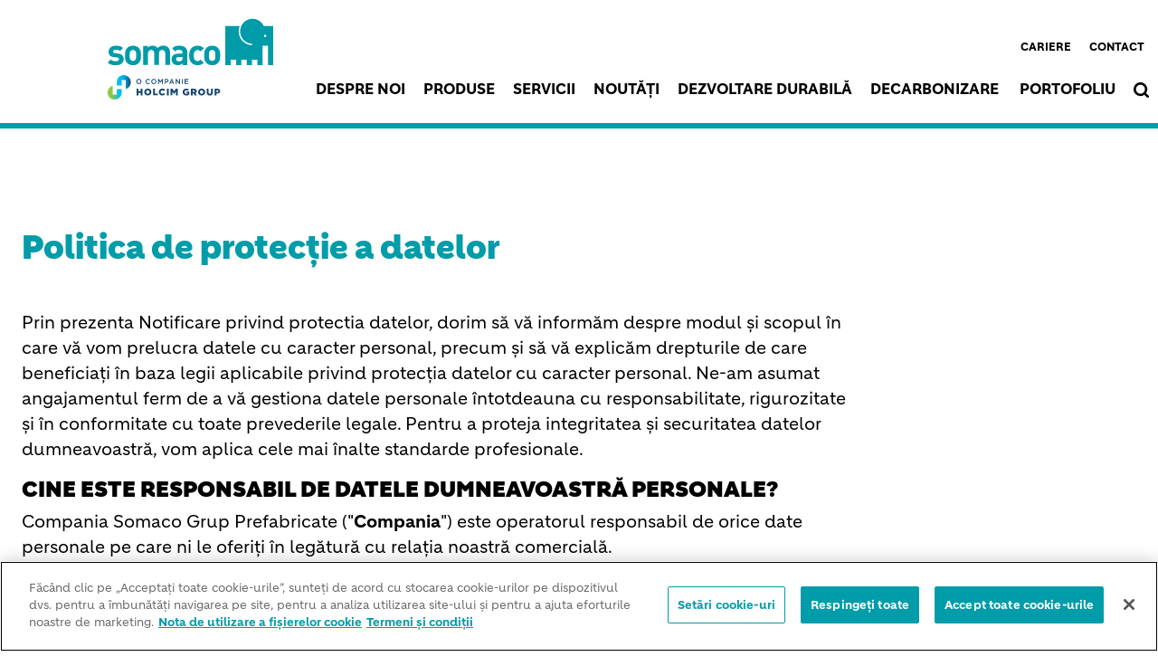

--- FILE ---
content_type: text/html; charset=UTF-8
request_url: https://www.somaco.ro/ro/politica-de-confidentialitate
body_size: 12814
content:
<!DOCTYPE html>
<html lang="ro" dir="ltr" prefix="og: https://ogp.me/ns#">
  <head>
    <meta charset="utf-8" />
<script src="https://cdn.cookielaw.org/consent/9c0e1b79-b77f-46d9-bffe-a527399b0e90/otSDKStub.js" data-language="ro" type="text/javascript" charset="UTF-8" data-domain-script="9c0e1b79-b77f-46d9-bffe-a527399b0e90"></script>
<script type="text/javascript">
function OptanonWrapper() { }
</script>
<script></script>
<noscript><style>form.antibot * :not(.antibot-message) { display: none !important; }</style>
</noscript><link rel="canonical" href="https://www.somaco.ro/ro/politica-de-confidentialitate" />
<meta name="robots" content="index, follow" />
<link rel="shortlink" href="https://www.somaco.ro/ro/politica-de-confidentialitate" />
<link rel="icon" href="/sites/somaco/files/favico_somaco_1.ico" />
<meta property="og:site_name" content="Somaco" />
<meta property="og:url" content="https://www.somaco.ro/ro/politica-de-confidentialitate" />
<meta property="og:title" content="Declarație privind protecția datelor" />
<meta name="twitter:card" content="summary_large_image" />
<meta name="twitter:title" content="Declarație privind protecția datelor" />
<meta name="description" content="Prin prezenta Notificare privind protectia datelor, dorim să vă informăm despre modul și scopul în care vă vom prelucra datele cu caracter personal, precum și..." />
<meta property="og:description" content="Prin prezenta Notificare privind protectia datelor, dorim să vă informăm despre modul și scopul în care vă vom prelucra datele cu caracter personal, precum și..." />
<meta name="twitter:description" content="Prin prezenta Notificare privind protectia datelor, dorim să vă informăm despre modul și scopul în care vă vom prelucra datele cu caracter personal, precum și..." />
<meta name="MobileOptimized" content="width" />
<meta name="HandheldFriendly" content="true" />
<meta name="viewport" content="width=device-width, initial-scale=1, shrink-to-fit=no" />
<script type="application/ld+json">{
    "@context": "https://schema.org",
    "@graph": [
        {
            "@type": "Article",
            "headline": "Declarație privind protecția datelor",
            "datePublished": "2023-06-02T08:08:19+0000",
            "dateModified": "2024-04-15T07:11:18+0000",
            "description": "Prin prezenta Notificare privind protectia datelor, dorim să vă informăm despre modul și scopul în care vă vom prelucra datele cu caracter personal, precum și..."
        }
    ]
}</script>
<meta http-equiv="x-ua-compatible" content="ie=edge" />
<link rel="alternate" hreflang="ro" href="https://www.somaco.ro/ro/politica-de-confidentialitate" />
<link rel="alternate" hreflang="en" href="https://www.somaco.ro/en/data-protection-statement" />
<script src="/sites/somaco/files/eu_cookie_compliance/eu_cookie_compliance.script.js?t9m08p" defer></script>

    <title>Declarație privind protecția datelor</title>
    <link rel="stylesheet" media="all" href="/sites/somaco/files/css/css_2zLIHyox1BaYt_tvPNJvyOUG7wRK4gq0wTItPjnwCo8.css?delta=0&amp;language=ro&amp;theme=corporate_holcim&amp;include=[base64]" />
<link rel="stylesheet" media="all" href="//fonts.googleapis.com/icon?family=Material+Icons" />
<link rel="stylesheet" media="all" href="//fonts.googleapis.com/icon?family=Material+Icons+Outlined" />
<link rel="stylesheet" media="all" href="//fonts.googleapis.com/icon?family=Material+Icons+Round" />
<link rel="stylesheet" media="all" href="//fonts.googleapis.com/icon?family=Material+Icons+Sharp" />
<link rel="stylesheet" media="all" href="//fonts.googleapis.com/css2?family=Material+Symbols+Outlined:opsz,wght,FILL,GRAD@20..48,100..700,0..1,-50..200" />
<link rel="stylesheet" media="all" href="//fonts.googleapis.com/css2?family=Material+Symbols+Rounded:opsz,wght,FILL,GRAD@20..48,100..700,0..1,-50..200" />
<link rel="stylesheet" media="all" href="//fonts.googleapis.com/css2?family=Material+Symbols+Sharp:opsz,wght,FILL,GRAD@20..48,100..700,0..1,-50..200" />
<link rel="stylesheet" media="all" href="//fonts.googleapis.com/icon?family=Material+Icons+Two+Tone" />
<link rel="stylesheet" media="all" href="/sites/somaco/files/css/css_LBQ52fKVXMqS9SOzGy4j4OYBVhDmrO2MMPOzmK3kA68.css?delta=9&amp;language=ro&amp;theme=corporate_holcim&amp;include=[base64]" />
<link rel="stylesheet" media="all" href="/sites/somaco/files/css/css_4aJqUQ8PyT0FAvw0b_zGUvg0T8uwdAxChUB_fjGhdrc.css?delta=10&amp;language=ro&amp;theme=corporate_holcim&amp;include=[base64]" />
<link rel="stylesheet" media="all" href="/sites/somaco/files/custom_theme_colors/corporate_country--161f988b/colors.css?t9m08p" />
<link rel="stylesheet" media="all" href="/sites/somaco/files/css/css_rcwOKjmqDV18BIvfGJ2HDKIIwul6in1R0_IsySaUYFo.css?delta=12&amp;language=ro&amp;theme=corporate_holcim&amp;include=[base64]" />
<link rel="stylesheet" media="all" href="/sites/somaco/files/custom_theme_colors/corporate_holcim--a9c6f6e4/colors.css?t9m08p" />
<link rel="stylesheet" media="all" href="/sites/somaco/files/css/css_ogAAPvk-JgsKfmF1jI3dw5MgAy8dWgZz7YvrHaTxtT4.css?delta=14&amp;language=ro&amp;theme=corporate_holcim&amp;include=[base64]" />

    <script type="application/json" data-drupal-selector="drupal-settings-json">{"path":{"baseUrl":"\/","pathPrefix":"ro\/","currentPath":"node\/4","currentPathIsAdmin":false,"isFront":false,"currentLanguage":"ro"},"pluralDelimiter":"\u0003","suppressDeprecationErrors":true,"gtag":{"tagId":"","consentMode":false,"otherIds":[],"events":[],"additionalConfigInfo":[]},"ajaxPageState":{"libraries":"[base64]","theme":"corporate_holcim","theme_token":null},"ajaxTrustedUrl":[],"gtm":{"tagId":null,"settings":{"data_layer":"dataLayer","include_classes":false,"allowlist_classes":"","blocklist_classes":"","include_environment":false,"environment_id":"","environment_token":""},"tagIds":["GTM-TGZQ8HZ"]},"data":{"extlink":{"extTarget":true,"extTargetAppendNewWindowDisplay":true,"extTargetAppendNewWindowLabel":"(opens in a new window)","extTargetNoOverride":true,"extNofollow":false,"extTitleNoOverride":false,"extNoreferrer":false,"extFollowNoOverride":false,"extClass":"ext","extLabel":"(link is external)","extImgClass":false,"extSubdomains":false,"extExclude":"","extInclude":"","extCssExclude":".share-facebook, .share-linkedin, .share-twitter","extCssInclude":"","extCssExplicit":"","extAlert":false,"extAlertText":"This link will take you to an external web site. We are not responsible for their content.","extHideIcons":false,"mailtoClass":"0","telClass":"0","mailtoLabel":"(link sends email)","telLabel":"(link is a phone number)","extUseFontAwesome":true,"extIconPlacement":"after","extPreventOrphan":false,"extFaLinkClasses":"external-link-icon","extFaMailtoClasses":"fa fa-envelope-o","extAdditionalLinkClasses":"","extAdditionalMailtoClasses":"","extAdditionalTelClasses":"","extFaTelClasses":"fa fa-phone","allowedDomains":[],"extExcludeNoreferrer":""}},"eu_cookie_compliance":{"cookie_policy_version":"1.0.0","popup_enabled":false,"popup_agreed_enabled":false,"popup_hide_agreed":false,"popup_clicking_confirmation":false,"popup_scrolling_confirmation":false,"popup_html_info":false,"use_mobile_message":false,"mobile_popup_html_info":false,"mobile_breakpoint":768,"popup_html_agreed":false,"popup_use_bare_css":true,"popup_height":"auto","popup_width":"100%","popup_delay":1000,"popup_link":"\/ro\/politica-cookie","popup_link_new_window":true,"popup_position":false,"fixed_top_position":true,"popup_language":"ro","store_consent":false,"better_support_for_screen_readers":false,"cookie_name":"","reload_page":false,"domain":"","domain_all_sites":false,"popup_eu_only":false,"popup_eu_only_js":false,"cookie_lifetime":100,"cookie_session":0,"set_cookie_session_zero_on_disagree":0,"disagree_do_not_show_popup":false,"method":"opt_in","automatic_cookies_removal":false,"allowed_cookies":"","withdraw_markup":"\u003Cbutton type=\u0022button\u0022 class=\u0022eu-cookie-withdraw-tab\u0022\u003ESet\u0103rile de confiden\u021bialitate\u003C\/button\u003E\n\u003Cdiv aria-labelledby=\u0022popup-text\u0022 class=\u0022eu-cookie-withdraw-banner\u0022\u003E\n  \u003Cdiv class=\u0022popup-content info eu-cookie-compliance-content\u0022\u003E\n    \u003Cdiv id=\u0022popup-text\u0022 class=\u0022eu-cookie-compliance-message\u0022 role=\u0022document\u0022\u003E\n      \u003Cp\u003EWe use cookies on this website to improve your user experience.\u003C\/p\u003E\u003Cp\u003EYou have given us your consent to set cookies.\u003C\/p\u003E\n    \u003C\/div\u003E\n    \u003Cdiv id=\u0022popup-buttons\u0022 class=\u0022eu-cookie-compliance-buttons\u0022\u003E\n\t\u003Cbutton type=\u0022button\u0022 class=\u0022decline-button\u0022 onclick=\u0022Drupal.eu_cookie_compliance.toggleWithdrawBanner();\u0022\u003EClose\u003C\/button\u003E\n      \u003Cbutton type=\u0022button\u0022 class=\u0022eu-cookie-withdraw-button \u0022\u003ERetrage consim\u021b\u0103m\u00e2ntul\u003C\/button\u003E\n    \u003C\/div\u003E\n  \u003C\/div\u003E\n\u003C\/div\u003E","withdraw_enabled":true,"reload_options":0,"reload_routes_list":"","withdraw_button_on_info_popup":false,"cookie_categories":["targeting_cookies","functional_cookies","performance_cookies","social_cookies"],"cookie_categories_details":{"targeting_cookies":{"uuid":"441c71ad-1ac4-4b62-9fa0-1e9d94d510a1","langcode":"en","status":true,"dependencies":[],"id":"targeting_cookies","label":"Targeting Cookies","description":"","checkbox_default_state":"unchecked","weight":-9},"functional_cookies":{"uuid":"7acfddf8-303d-4e58-b4af-91b860c8cbc7","langcode":"en","status":true,"dependencies":[],"id":"functional_cookies","label":"Functional Cookies","description":"","checkbox_default_state":"unchecked","weight":-8},"performance_cookies":{"uuid":"a49a800e-4678-4a4d-9b75-256f152589ed","langcode":"en","status":true,"dependencies":[],"id":"performance_cookies","label":"Performance Cookies","description":"","checkbox_default_state":"unchecked","weight":-7},"social_cookies":{"uuid":"c5fa5f88-1248-418f-8f6f-de9b5197835e","langcode":"en","status":true,"dependencies":[],"id":"social_cookies","label":"Social Cookies","description":"","checkbox_default_state":"unchecked","weight":-6}},"enable_save_preferences_button":true,"cookie_value_disagreed":"0","cookie_value_agreed_show_thank_you":"1","cookie_value_agreed":"2","containing_element":"body","settings_tab_enabled":true,"olivero_primary_button_classes":"","olivero_secondary_button_classes":"","close_button_action":"close_banner","open_by_default":false,"modules_allow_popup":true,"hide_the_banner":false,"geoip_match":true,"unverified_scripts":["\/modules\/contrib\/google_analytics\/js\/google_analytics.js"]},"jsBp":{"corporate_country.small":"all and (min-width: 0px) and (max-width: 767px)","corporate_country.medium":"all and (min-width: 768px) and (max-width: 1279px)","corporate_country.large":"all and (min-width: 1280px) and (max-width: 1919px)","corporate_country.extra":"all and (min-width: 1920px)"},"user":{"uid":0,"permissionsHash":"86a7a915962f06da8a5267c9cca60854f33a8f73d47f32678700b54e4bc372f8"}}</script>
<script src="/sites/somaco/files/js/js_LZjbw4oXuXbH7DRl1L6s0ZtGoqKgn6u9ELRDEwPFPk4.js?scope=header&amp;delta=0&amp;language=ro&amp;theme=corporate_holcim&amp;include=[base64]"></script>
<script src="/modules/contrib/google_tag/js/gtag.js?t9m08p"></script>
<script src="/modules/contrib/google_tag/js/gtm.js?t9m08p"></script>

  </head>
  <body class="gin_toolbar_fix layout-no-sidebars page-node-4 path-node node--type-page-edito">
    <a href="#main-content" class="visually-hidden focusable skip-link">
      Mergi la conţinutul principal
    </a>
        <noscript><iframe src="https://www.googletagmanager.com/ns.html?id=GTM-TGZQ8HZ"
                  height="0" width="0" style="display:none;visibility:hidden"></iframe></noscript>

      <div class="dialog-off-canvas-main-canvas" data-off-canvas-main-canvas>
    

<div id="page-wrapper" data-controller="variables">
  <div id="page" >
        
    <header id="header" class="header" role="banner" aria-label="Antet sit">
                              <!-- <nav class="navbar navbar-dark bg-primary navbar-expand-lg" id="navbar-main"> -->
                        




  


<div class="holcim_header  mmenu_desktop_header desktop
 block-content-header block block-block-content block-block-content6c86dc51-a466-40fb-94f1-ad8b7d376b1e  mmenu_desktop_header"
 class="block-content-header block block-block-content block-block-content6c86dc51-a466-40fb-94f1-ad8b7d376b1e  mmenu_desktop_header"
 id="block-corporate-holcim-header-desktop" class="block-content-header block block-block-content block-block-content6c86dc51-a466-40fb-94f1-ad8b7d376b1e  mmenu_desktop_header" data-controller="header" data-header-target="wrapper">








<div class="container">
	<div class="row">
	<div class="site_logo_wrapper col-3">
				<a href="/ro" aria-label="logo"><div class="img img_not_sticky"><img alt="header logo" src="https://www.somaco.ro/sites/somaco/files/2023-06/logo_somaco_holcim_header.svg"/></div></a>
			<a href="/ro" aria-label="logo sticky"><div class="img img_sticky"><img alt="header logo sticky" src="https://www.somaco.ro/sites/somaco/files/2023-06/logo_somaco_holcim_header_0.svg"/></div></a>
			<a href="/ro" aria-label="logo slider"><div class="img img_fullpage_bis"><img alt="header logo slider" src="https://www.somaco.ro/sites/somaco/files/2023-06/logo_somaco_holcim_white_logo_somaco_holcim_with_brand.png"/></div></a>
			<div class="country"></div>  
		</div>

	<div class="right_wrapper col-9">  
		<div class="holcim_top_header">
			<div class="top_links_wrapper">
						<div class="header_embed"><style type="text/css">
body:not(.fullpage_bis).scrolled .holcim_header.desktop:after {
background:linear-gradient(to right, rgb(148, 193, 46), rgb(4, 187, 241), rgb(29, 67, 112));
}
.corporate_border {
border-top:0px;
background:linear-gradient(to right, rgb(148, 193, 46), rgb(4, 187, 241), rgb(29, 67, 112));
height:6px;
}
.holcim_footer{
border-top:7px solid;
border-image-source:linear-gradient(to right, rgb(148, 193, 46), rgb(4, 187, 241), rgb(29, 67, 112));
border-image-slice: 1;
border-width: 100%;
}

.holcim_banner .fallback_image {
background:none!important;
height:90px!important;
}

#webform-submission-contact-node-8-add-form, #webform-submission-contact-node-8-add-form select, #webform-submission-contact-node-8-add-form input, #webform-submission-contact-node-8-add-form textarea {
font-size:16px!important;
}

.copyright {
text-wrap:nowrap;
}

.holcim_footer_bottom .links {
padding-left:70px;
}

.holcim_blockpublicationlist_entry .date_wrapper {
display:none;
}



</style></div>
						
						<a href="/ro/cariere" class="_none">Cariere</a>
						<a href="/ro/contact" class="_none">Contact</a>
			
				
			
		

<div class="holcim_language_switcher hide
   block-content-header block block-block-content block-block-content6c86dc51-a466-40fb-94f1-ad8b7d376b1e  mmenu_desktop_header"
   class="block-content-header block block-block-content block-block-content6c86dc51-a466-40fb-94f1-ad8b7d376b1e  mmenu_desktop_header"
   id="block-corporate-holcim-header-language-switcher" class="block-content-header block block-block-content block-block-content6c86dc51-a466-40fb-94f1-ad8b7d376b1e  mmenu_desktop_header">
  
	<div class="holcim_language_switcher_wrapper" data-controller="language-switcher">
     <div class="active-language" data-language-switcher-target="button">
     
     </div>
	   
	   <ul class="language-list" data-language-switcher-target="list">
	    	   </ul>
	</div>
</div>
						</div>
			<div class="sep"></div>
			<div class="endorsement_logo_wrapper">
				<div class="img img_not_sticky"></div>
				<div class="img img_fullpage_bis"></div>
			</div>
		</div>
					
								<div class="holcim_menu_wrapper holcim-mm-menu">
					<nav id="holcim_menu">
    <ul class="level1" data-header-target="level1">
                    <li>
                                    <a href="/ro/despre-noi">Despre noi</a>
                
                            </li>
                    <li>
                                    <a href="/ro/produse">Produse</a>
                
                            </li>
                    <li>
                                    <a href="/ro/servicii">Servicii</a>
                
                            </li>
                    <li>
                                    <a href="/ro/noutati">Noutăți</a>
                
                            </li>
                    <li>
                                    <a href="/ro/dezvoltare-durabila">Dezvoltare durabilă</a>
                
                            </li>
                    <li>
                                    <a href="https://www.holcim.ro/ro/decarbonizare-constructii">Decarbonizare</a>
                
                            </li>
                    <li>
                                    <a href="/ro/portofoliu">Portofoliu</a>
                
                            </li>
            </ul>
</nav>		
										
			<div class="search_wrapper" data-controller="header-search" data-header-search-target="wrapper" data-action="click->header-search#onClick">
				<div class="img"></div>
				<span class="hover"></span>
			</div>
			
					</div>
	</div>
	</div><!--  row -->
	
	</div><!-- container -->
</div>

<div class="holcim_header mobile
   block-content-header block block-block-content block-block-content6c86dc51-a466-40fb-94f1-ad8b7d376b1e  mmenu_desktop_header"
   class="block-content-header block block-block-content block-block-content6c86dc51-a466-40fb-94f1-ad8b7d376b1e  mmenu_desktop_header"
   id="block-corporate-holcim-header-mobile" class="block-content-header block block-block-content block-block-content6c86dc51-a466-40fb-94f1-ad8b7d376b1e  mmenu_desktop_header">
  
  
  
    
  
  <div class="container">
    <div class="row">
    <div class="site_logo_wrapper col-4">
      <a href="/ro" aria-label="logo"><div class="img img_not_sticky"><img alt="header logo" src="https://www.somaco.ro/sites/somaco/files/2023-06/logo_somaco_holcim_header.svg"/></div></a>
      <a href="/ro" aria-label="logo sticky"><div class="img img_sticky"><img alt="header logo" src="https://www.somaco.ro/sites/somaco/files/2023-06/logo_somaco_holcim_header.svg"/></div></a>
      <a href="/ro" aria-label="logo slider"><div class="img img_fullpage_bis"><img alt="header logo slider" src="https://www.somaco.ro/sites/somaco/files/2023-06/logo_somaco_holcim_white_logo_somaco_holcim_with_brand.png"/></div></a>
      <div class="country"></div>  
    </div>

    <div class="right_wrapper col-8">  
      
         <div class="holcim_menu_wrapper">
	         <div class="search_wrapper" data-controller="header-search" data-header-search-target="wrapper" data-action="click->header-search#onClick">
	           <div class="img"></div>
	         </div>
	         
	         <div class="burger_menu">
	           <a href="#holcim_menu_mobile">
	             <b></b>
	             <b></b>
	             <b></b>
	           </a>
	         </div>
	         
								<nav id="holcim_menu_mobile" class="mobile" data-controller="mmenu-mobile" data-mmenu-mobile-target="wrapper">
    <ul class="level1">
                <li>
        <a href="/ro/despre-noi">Despre noi</a>
                </li>
                <li>
        <a href="/ro/produse">Produse</a>
                </li>
                <li>
        <a href="/ro/servicii">Servicii</a>
                </li>
                <li>
        <a href="/ro/noutati">Noutăți</a>
                </li>
                <li>
        <a href="/ro/dezvoltare-durabila">Dezvoltare durabilă</a>
                </li>
                <li>
        <a href="https://www.holcim.ro/ro/decarbonizare-constructii">Decarbonizare</a>
                </li>
                <li>
        <a href="/ro/portofoliu">Portofoliu</a>
                </li>
                
        <div class="wrapper_top_links">
                        <li class="mm-listitem"><a href="/ro/cariere" class="_none">Cariere</a></li>
                        <li class="mm-listitem"><a href="/ro/contact" class="_none">Contact</a></li>
                        
                    </div>
    </ul>	                           
</nav>		
			   		         
	       </div>

   </div>
   </div><!--  row -->
     
  </div><!-- container -->
</div>


                                          <!-- </nav> -->
          </header>
    <div class="corporate_border"></div>
          <div class="highlighted">
        <aside class="container-fluid section clearfix" role="complementary">
            <div data-drupal-messages-fallback class="hidden"></div>


        </aside>
      </div>
            <div id="main-wrapper" class="layout-main-wrapper clearfix">
              <div id="main" class="container-fluid g-0 overflow-hidden">
          
          <div class="row row-offcanvas row-offcanvas-left clearfix">
              <main class="main-content col order-last" id="content" role="main">
                <section class="section">
                  <a id="main-content" tabindex="-1"></a>
                                    
                    <div id="block-corporate-holcim-content" class="block block-system block-system-main-block">
  
    
      <div class="content">
      





<article class="node node--type-page-edito node--view-mode-full clearfix" data-category="" data-page-type="" data-country="" data-publication-date="" data-controller="article" data-article-target="article">
    
  <header>

    
    
        
      </header>
  <div class="node__content clearfix">
    
<div  class="_none holcim-section-container" id="holcim-section-1" data-controller="section" data-section-target="wrapper"><div  class="w-100">  
  <div  class="layout row layout-builder__layout">
    
                        <div  class="col-12">
          






<div class="holcim_banner
   _none block block-layout-builder block-inline-blockbanner"
   class="_none block block-layout-builder block-inline-blockbanner" data-controller="banner" data-banner-target="wrapper">
  
  
    

  	  
  <div class="image_wrapper">
        <div class="fallback_image "></div>
    	  
	    
  </div><!-- image_wrapper -->
  
  <div class="row">
    <div class="info_wrapper">
    
      
    <div class="container">
        <div class="col-md-9 col-lg-7 ">
        		
					  
            					  
					  				</div><!-- col -->
	  </div><!-- container -->
  </div><!-- info_wrapper -->
  </div><!-- row -->
  
 	  
</div>




        </div>
                                                                                                                                                                                              
  </div>

</div></div>
<div  class="_none lb-padding-top-1 lb-padding-bottom-1 holcim-section-container" id="holcim-section-2" data-controller="section" data-section-target="wrapper"><div  class="container">  
  <div  class="layout row layout-builder__layout">
    
                        <div  class="col-xl-9 col-lg-9 col-md-9 col-12 mb-xl-0 mb-lg-0 mb-md-0 mb-5">
          






<div class="holcim_richtext
   _none block block-layout-builder block-inline-blockrichtext"
   class="_none block block-layout-builder block-inline-blockrichtext" data-controller="richtext" data-richtext-target="wrapper">

  
    

    <div class="text" data-richtext-target="description">
        <h1>Politica de protecție a datelor</h1>

    </div>
</div>

        </div>
                              <div  class="col-xl-3 col-lg-3 col-md-3 col-12">
          
        </div>
                                                                                                                                                                              
  </div>

</div></div>
<div  class="_none lb-padding-top-1 lb-padding-bottom-1 holcim-section-container" id="holcim-section-3" data-controller="section" data-section-target="wrapper"><div  class="container">  
  <div  class="layout row layout-builder__layout">
    
                        <div  class="col-12">
          






<div class="holcim_richtext
   _none block block-layout-builder block-inline-blockrichtext"
   class="_none block block-layout-builder block-inline-blockrichtext" data-controller="richtext" data-richtext-target="wrapper">

  
    

    <div class="text" data-richtext-target="description">
        <p>Prin prezenta Notificare privind protectia datelor, dorim să vă informăm despre modul și scopul în care vă vom prelucra datele cu caracter personal, precum și să vă explicăm drepturile de care beneficiați în baza legii aplicabile privind protecția datelor cu caracter personal. Ne-am asumat angajamentul ferm de a vă gestiona datele personale întotdeauna cu responsabilitate, rigurozitate și în conformitate cu toate prevederile legale. Pentru a proteja integritatea și securitatea datelor dumneavoastră, vom aplica cele mai înalte standarde profesionale.</p><h4 class="color-brand"><strong>CINE ESTE RESPONSABIL DE DATELE DUMNEAVOASTRĂ PERSONALE?</strong></h4><p>Compania Somaco Grup Prefabricate ("<strong>Compania</strong>") este operatorul responsabil de orice date personale pe care ni le oferiți în legătură cu relația noastră comercială.</p><h4 class="color-brand"><strong>CE DATE CU CARACTER PERSONAL COLECTĂM?</strong></h4><p>Dacă nu se convine altfel cu dumneavoastră, vom colecta doar datele personale de bază aferente relației noastre profesionale. Acestea includ datele dumneavoastră de contact (precum nume și poziție, adresă, număr de telefon, adresă de email și alte date de contact, cod unic de identificare al dispozitivului mobil și adresa IP a computerului dumneavoastră dacă utilizați website-urile noastre, platformele online sau aplicațiile noastre). De asemenea, pe parcursul relației noastre comerciale, vom colecta și date despre activitatea comercială care ar putea include informații despre achiziții, servicii și alte activități comerciale, feedback despre produse și orice alte informații pe care ni le furnizați.</p><p>Dacă utilizați website-urile noastre, rețineți că acestea utilizează cookies și alte instrumente analitice (ex. Tracking Pixel, Google Analytics etc.). Dați click <a href="https://www.somaco.ro/ro/politica-cookie">aici</a> pentru a afla mai multe informații despre modul în care utilizăm aceste instrumente.</p><h4 class="color-brand"><strong>CUM COLECTĂM DATELE CU CARACTER PERSONAL?</strong></h4><p>Colectăm datele dumneavoastră personale direct de la dumneavoastră atunci când interacționați cu noi, de exemplu atunci când ne vizitați website-ul, când comunicați cu noi în legătură cu produsele și serviciile noastre, când trimiteți o comandă, când vă înregistrați pentru a primi newsletter-ul nostru sau când participați la sondajele noastre privind satisfacția clienților.</p><h4 class="color-brand"><strong>ÎN CE SCOP PRELUCRĂM datele CU CARACTER PERSONAL</strong></h4><p>Utilizăm datele dumneavoastră cu caracter personal pentru a vă pune la dispoziție produsele și serviciile noastre. În acest sens, păstrăm o evidență a activității dumneavoastră cu noi și vă gestionăm contul de client. De asemenea, este posibil să vă contactăm pentru a vă oferi asistență și servicii dedicate clienților sau pentru a vă informa cu privire la produsele și serviciile noastre. În cazul în care nu ne oferiți informațiile dumneavoastră personale, nu vă vom putea oferi produsele sau serviciile solicitate.</p><p>De asemenea, vă vom prelucra datele cu caracter personal dacă acest lucru ne este impus de lege (ex. pentru a menține evidențe fiscale despre operațiunile de vânzare) sau în situațiile în care ne-ați dat consimțământul dumneavoastră expres în acest sens.</p><p>De asemenea, vă vom prelucra datele cu caracter personal dacă acest lucru ne este impus de lege (ex. pentru a menține evidențe fiscale despre operațiunile de vânzare) sau în situațiile în care ne-ați dat consimțământul dumneavoastră expres în acest sens.</p><h4 class="color-brand"><strong>MODUL ÎN CARE UTILIZĂM DATELE CU CARACTER PERSONAL</strong></h4><p>Vom stoca și prelucra datele dumneavoastră cu caracter personal în cadrul Uniunii Europene.</p><p>Putem stoca și prelucra datele dumneavoastră cu caracter personal sau le putem partaja doar în măsura permisă de legislația aplicabilă, iar în acest caz vom lua măsurile necesare pentru a asigura securitatea și integritatea datelor dumneavoastră personale. Ne puteți contacta în orice moment utilizând informațiile de contact de mai jos dacă doriți informații suplimentare despre aceste măsuri de protecție.</p><p>Nu vom lua decizii automatizate care să vă afecteze pe dumneavoastră și nu vom crea profiluri în baza datelor dumneavoastră personale.</p><h4 class="color-brand"><strong>CU CINE PARTAJĂM DATELE CU CARACTER PERSONAL</strong></h4><p>Putem partaja datele dumneavoastră cu caracter personal cu</p><ul><li>afiliații noștri dacă este necesar pentru a vă furniza bunurile și serviciile noastre sau dacă acest lucru este permis sau impus de legea aplicabilă; și</li><li>agențiile de evaluare a riscului de credit și alte companii, pentru a fi utilizate în decizii privind creditarea, pentru a preveni frauda și a identifica datornicii.</li></ul><p>De asemenea, este posibil să instruim furnizorii de servicii (ex. furnizorii de servicii de cloud), din țară sau din afara ei, să vă prelucreze datele cu caracter personal în numele nostru și în conformitate cu instrucțiunile noastre. Vom menține controlul asupra datelor dumneavoastră personale și vom rămâne total responsabili în fața dumneavoastră atunci când angajăm furnizori de servicii.</p><p>De asemenea, este posibil să partajăm datele dumneavoastră cu caracter personal cu părți terțe în cazul în care vindem sau achiziționăm orice activitate sau active, caz în care este posibil să dezvăluim datele dumneavoastră cu caracter personal potențialului vânzător sau cumpărător al acestei activități sau acestor active, precum și consilierilor lor profesioniști. Dacă compania sau toate activele sale sunt achiziționate de o parte terță, datele cu caracter personal pe care le deținem despre clienții noștri vor reprezenta unul dintre activele transferate .</p><p>Altfel, nicio parte terță nu va avea acces la datele dumneavoastră personale decât dacă există o obligație legală sau ne acordați permisiunea în acest sens.</p><h4 class="color-brand"><strong>PENTRU CÂT TIMP STOCĂM DATELE CU CARACTER PERSONAL?</strong></h4><p>Vom păstra datele dumneavoastră personale atâta timp cât este necesar pentru a vă furniza serviciile, produsele sau informațiile pe care ni le-ați solicitat și pentru a gestiona relația comercială cu dumneavoastră. Dacă ne-ați solicitat să nu comunicăm cu dumneavoastră, vom păstra această informație atâta timp cât este necesar pentru a onora solicitarea dumneavoastră. De asemenea, legislația aplicabilă prevede păstrarea anumitor date cu caracter personal (ex. legate de tranzacțiile comerciale) pentru anumite perioade de timp. Datele dumneavoastră vor fi șterse imediat ce nu mai sunt necesare în acest sens.</p><h4 class="color-brand"><strong>DREPTURILE DUMNEAVOASTRĂ</strong></h4><p>· Aveți dreptul de a solicita accesarea, rectificarea sau ștergerea datelor dumneavoastră cu caracter personal sau de a restricționa prelucrarea acestora, precum și de a obiecta împotriva prelucrării, dar și dreptul la portabilitatea datelor în conformitate cu Regulamentul general privind protecția datelor.</p><p>· În mod special, aveți dreptul de a solicita o copie a datelor dumneavoastră personale care sunt în posesia noastră. Dacă utilizați acest serviciu în mod repetat, putem percepe o mică taxă în acest sens. Dacă doriți transferarea datelor dumneavoastră cu caracter personal către un alt operator, vă vom oferi datele personale pe care ni le-ați oferit și care au fost prelucrate prin mijloace automatizate într-un format portabil electronic gratuit.</p><p>· Întrucât dorim să ne asigurăm că datele dumneavoastră personale sunt corecte și actualizate, aveți posibilitatea să ne solicitați corectarea sau eliminarea oricăror informații pe care le considerați incorecte.</p><p>Pentru oricare dintre acțiunile de mai sus, vă rugăm să ne transmiteți o descriere a datelor dumneavoastră cu caracter personal vizate și să indicați numele, adresa de email, contul personal și numărul de client pentru a vă confirma identitatea la adresa <a href="mailto:rom-datepersonale@holcim.com">rom-datepersonale@holcim.com</a>. Este posibil să solicităm dovezi suplimentare pentru a vă confirma identitatea cu scopul de a vă proteja datele personale împotriva accesului neautorizat.</p><p>Dacă aveți îngrijorări cu privire la modul în care vă gestionăm datele cu caracter personal sau doriți să faceți o reclamație în acest sens, ne puteți contacta la <a href="mailto:rom-datepersonale@holcim.com">rom-datepersonale@holcim.com</a> pentru a solicita investigarea problemei. Dacă nu sunteți mulțumit/ă de răspunsul nostru sau considerați că datele dumneavoastră cu caracter personal nu sunt prelucrate în conformitate cu legea, puteți depune o reclamație la autoritatea competentă de supraveghere a protecției datelor din țara dumneavoastră.</p><h4 class="color-brand"><strong>CE SE ÎNTÂMPLĂ DACĂ AM VÂRSTA sub 16 ANI?</strong></h4><p>Dacă nu ați împlinit vârsta de 16 ani, vă rugăm să vă asigurați că ați obținut permisiunea părintelui/ tutorelui legal pentru a ne furniza oricare dintre datele cu caracter personal. Persoanele care au vârsta sub 16 ani nu ne pot furniza datele personale fără un astfel de consimțământ.</p><h4 class="color-brand"><strong>MODIFICAREA ACESTEI NOTIFICĂRI</strong></h4><p>Această Notificare privind protectia datelor a fost actualizată ultima oară în Aprilie 2024. Este posibil să modificăm sau să amendăm această informare ocazional, conform legislației aplicabile privind protecția datelor, astfel că vă recomandăm să o consultați din când în când. Orice modificare a informațiilor din Notificarea privind protectia datelor va intra în vigoare de la data postării pe website-ul nostru.</p><p>Dacă aveți întrebări privind drepturile dumneavoastră sau orice solicitări specifice privind datele dumneavoastră cu caracter personal, vă rugăm să ne contactați la <a href="mailto:rom-datepersonale@holcim.com">rom-datepersonale@holcim.com</a> sau la telefon 0711 955 960.</p><p>&nbsp;</p>
    </div>
</div>

        </div>
                                                                                                                                                                                              
  </div>

</div></div>
  </div>
</article>

    </div>
  </div>


                  
                                  </section>
              </main>
                                  </div>
        </div>
          </div>
        <footer class="site-footer">
              <div class="container-fluid g-0 overflow-hidden">
                      <div class="site-footer__top clearfix">
                <section class="row region region-footer-first">
    




  


<div class="holcim_footer
   block-content-footer block block-block-content block-block-contentda95951b-7478-4e84-8969-8a1224050a36"
   id="block-corporate-holcim-footer" class="block-content-footer block block-block-content block-block-contentda95951b-7478-4e84-8969-8a1224050a36" data-controller="footer" data-footer-target="wrapper">
  
  
    
  
<div class="container">
    <div class="row" data-footer-target="row">

	<div class="top_container col-12">
  		<div class="img_wrapper col-4"><img src="https://www.somaco.ro/sites/somaco/files/2023-06/logo_somaco_holcim_with_brand_1.png" alt="footer logo" loading="lazy" /></div>
 				<div class="title-wrapper-1 col-lg-8 col-md-7">
	  		<div class="footer-title" data-footer-target="title"><h4>CONSTRUIM PENTRU OAMENI ȘI PLANETĂ</h4></div>
		</div>
			</div>

	<div class="bottom_container col-12">
		<div class="left_side col-md-4 col-sm-12 offset-lg-0  offset-md-1">
			  <div class="menu_wrapper" data-footer-target="menu">
	  <div class="menu">
	    <div class="content">
			
	    
	    
	    </div>
	  </div>
</div>

						<div class="cta_wrapper">
				
<a class="button_cta   blockcta  blockcta-secondary
  "
  
  
  href="/ro/contact">
  	
  Contact
</a>
			</div>
			
			<div class="social_wrapper">
								<a href="https://www.linkedin.com/company/somaco-grup-prefabricate/" aria-label="Go to our Linkedin page" target="_blank"><div class="icon"><img alt="Linkedin icon" width="16" height="16" src="/themes/custom/corporate_holcim/components/footer/images/linkedin.svg" loading="lazy"/></div></a>
								<a href="https://www.youtube.com/channel/UCG-Uo1ImtvPRCTNjd6vddiw" aria-label="Go to our Youtube page" target="_blank"><div class="icon"><img alt="Youtube icon" width="25" height="18" src="/themes/custom/corporate_holcim/components/footer/images/youtube.svg" loading="lazy"/></div></a>
								<a href="https://www.facebook.com/SomacoGrupPrefabricate/" aria-label="Go to our Facebook page" target="_blank"><div class="icon"><img alt="Facebook icon" width="9" height="18" src="/themes/custom/corporate_holcim/components/footer/images/facebook.svg" loading="lazy"/></div></a>
							</div>

		</div>
     	<div class="right_side col-lg-8 col-md-7 col-sm-12  hasContent">
		 				 	  	<div class="title-wrapper-2"></div>
										   	   	<div class="text_wrapper"><p>Începând cu 1 noiembrie 2019, Somaco Grup Prefabricate face parte din Grupul de companii Holcim România.&nbsp;</p><p>Holcim este partenerul principal pentru construcții sustenabile. Misiunea Grupului Holcim este să construiască pentru oameni și planetă, creând valoare superioară pentru clienți în întregul mediu construit, de la infrastructură și industrie, până la clădiri.&nbsp;</p><p>Cu aproape 1800 de oameni în toată țara și un spirit inovator, echipele noastre se inspiră reciproc pentru a accelera tranziția verde și a decarboniza construcțiile. Împărtășim pasiunea pentru creștere, inovație și impact pozitiv, stimulând schimbarea și performanța în toate segmentele organizaționale.&nbsp;</p><p>Grupul de companii Holcim România include două fabrici de ciment, la Câmpulung și Aleșd, o fabrică de BCA la Adjud, cinci fabrici de prefabricate Somaco Grup Prefabricate, o stație de măcinare și producție de nisip de calcar la Turda, precum și stații de betoane, stații de agregate, puncte de lucru pentru lianți speciali, terminale de ciment, precum și puncte de lucru pentru pre-tratarea deșeurilor, amplasate la nivel național.</p></div>
						</div>

	</div>
  	  
  	</div><!-- row -->
	</div><!-- container -->   
	  

	
		<style>
.holcim_header.desktop .site_logo_wrapper {
flex-direction: column;
}

.holcim_header .site_logo_wrapper .img_not_sticky img{
 width:183px
}

.holcim_header .site_logo_wrapper .img_sticky img{
 width:166px;
}

</style>
	</div>





  


<div class="holcim_footer_bottom
   block-content-footer_bottom block block-block-content block-block-contentebe5dd34-f54c-4fe1-92ba-5fedf9cc7c91"
   id="block-corporate-holcim-footerbottom" class="block-content-footer_bottom block block-block-content block-block-contentebe5dd34-f54c-4fe1-92ba-5fedf9cc7c91">
  
  
    
  
  <div class="container">
	  <div class="row">
		  <div class="copyright col-md-2 col-lg-2">© Somaco Grup Prefabricate 2026 </div>
				  <div class="links col-md-10 col-sm-12">
		  		  <a href="/ro/politica-de-confidentialitate">Politica de protecție a datelor</a>
		  		  <a href="/ro/termeni-si-conditii">Termeni și condiții</a>
		  		  <a href="/ro/politica-cookie">Politica cookies</a>
		  		  </div>
			  </div>
  </div>
</div>

  </section>

              
              
              
            </div>
                            </div>
          </footer>
    
    

<div class="holcim_search" data-controller="search" data-search-target="wrapper" data-search-url="/ro/search-results">
  <div class="container">
    <div class="row">
      <div class="icon col-1"><img src="/themes/custom/corporate_country/components/search/images/search_white.png" alt="Căutare" loading="lazy" /></div>
      
      <div class="search_field col-sm-11 col-md-7 col-lg-8">
        <div class="row">
          <input type="text" maxlength="128" class="form-control shadow-none" placeholder="Căutare" data-search-target="keywords"/>
        </div><!-- row -->
        
        <div class="suggestions row">
          
        </div><!-- row -->
      </div>
      
      <div class="close_btn offset-1 col-md-3 col-lg-2">
        
<a class="button_cta cta-secondary
  "
  
  
  href="">
  	
  Close search
</a>
      </div>
    </div><!-- row -->
  </div><!-- container -->
</div>
  </div>
  
</div>

  </div>

    
    
    
  <script src="/sites/somaco/files/js/js_d3Qn8Ot1zLDV-wdHqE2TbDSE9npsCAdFAk-H57xe9bQ.js?scope=footer&amp;delta=0&amp;language=ro&amp;theme=corporate_holcim&amp;include=[base64]"></script>
<script src="/core/assets/vendor/ckeditor5/ckeditor5-dll/ckeditor5-dll.js?v=47.3.0"></script>
<script src="/sites/somaco/files/js/js_-Vt4qS-pJp51_C5ZE4NqS5t3R53l0BSvNniXu4aVako.js?scope=footer&amp;delta=2&amp;language=ro&amp;theme=corporate_holcim&amp;include=[base64]"></script>
<script src="/modules/custom/ckeditor5_quote/js/build/blockquote.js?t9m08p"></script>
<script src="/sites/somaco/files/js/js_zu-KfL9sED2yusX7UMtqkUc_38nhdDqipxzih-z-uQw.js?scope=footer&amp;delta=4&amp;language=ro&amp;theme=corporate_holcim&amp;include=[base64]"></script>
<script src="/modules/contrib/eu_cookie_compliance/js/eu_cookie_compliance_gtag.min.js?t9m08p" defer></script>
<script src="/sites/somaco/files/js/js_q8Kb8HzkNPjbOcV78_9EuBq9wfPzrT80oa0F9fjTabw.js?scope=footer&amp;delta=6&amp;language=ro&amp;theme=corporate_holcim&amp;include=[base64]"></script>
</body>  
</html>


--- FILE ---
content_type: text/css
request_url: https://www.somaco.ro/sites/somaco/files/custom_theme_colors/corporate_country--161f988b/colors.css?t9m08p
body_size: 524
content:
/* FILE AUTOMATICALLY GENERATED : 2023-06-19 06:03:01 */
/* DO NOT EDIT THIS FILE BY HAND, USE THEME SETTINGS INSTEAD */

:root {
  --corporate-white: #ffffff;
  --corporate-black: #000000;
  --corporate-blue: #009ca9;
  --corporate-bright-blue: #009ca9;
  --corporate-light-green: #9ebf4a;
  --corporate-bright-green: #94c12e;
  --corporate-dark-grey: #262626;
  --corporate-grey: #8b8d8e;
  --corporate-lightgrey: #f0f0f0;
  --corporate-main-color: #1d4370;
  --corporate-slide-color-rgb: 29, 67, 112;

  --corporate-palette-1: #e8e9e9;
  --corporate-palette-2: #444444;
  --corporate-palette-3: #f3f4f4;
  --corporate-palette-4: #1b75d1;
  --corporate-palette-5: #c5c6c6;
  --corporate-palette-6: #f6f6f6;
  --corporate-palette-7: #f0f0f0;
  --corporate-palette-8: #5c5c5c;
  --corporate-palette-9: #ffd200;
  --corporate-palette-10: #ff6e00;
  --corporate-palette-11: #e60078;
  --corporate-palette-12: #a00014;
  --corporate-palette-13: #f00014;
  --corporate-palette-14: #461e6e;
  --corporate-palette-15: #009146;
  --corporate-palette-16: #007382;
  --corporate-palette-17: #5c5c5c;
  --corporate-palette-18: #3cb4aa;
  --corporate-palette-19: #262626;
  --corporate-palette-20: #d5d5d5;
  --corporate-palette-21: #fafafa;
  --corporate-palette-22: #a6b5c6;

  --corporate-h1-color: ;
  --corporate-h2-color: ;
  --corporate-h3-color: ;
  --corporate-h4-color: ;
  --corporate-h5-color: ;
  --corporate-h6-color: ;

  --corporate-picto-color: #04bbf1;
  --corporate-picto-hover-color: #1d4370;
  --corporate-picto-color-2: #04bbf1;
  --corporate-picto-hover-color-2: #1d4370;

  --corporate-cta-background-color: #04bbf1;
  --corporate-cta-hover-background-color: #1d4370;
}

--- FILE ---
content_type: text/css
request_url: https://www.somaco.ro/sites/somaco/files/css/css_rcwOKjmqDV18BIvfGJ2HDKIIwul6in1R0_IsySaUYFo.css?delta=12&language=ro&theme=corporate_holcim&include=eJyFlFuSgyAQRTcUdUlWAx1lAt1UA5W4-0HzmClR8un1cHkcUTGnmATCqEDE8kBs8KI-aUyLwzgElydLvQJ9m4QzmVGzY-lVts6c4h5kG9WEAhhjaXpRmgUHIzmA6-EHHmsQWCBhmTFTkmXYZo6HL3xgQkplnUQobSSnxNRErmXFX1qeSKe4lPkmOSOYL2UOaMowYRfvNun5C-09Um4SYvWc8JGaUEQQPR8gV15XzU5bP6Yl4AEyOVbgutVnMfgPeA6rTX3yU1E1sfdUEZWmE6K2VIGVpIpoOargvaIKODBUMS9BmMux882up--Ds0Aah6Nwvch4KaXFye19lV6PF1-mEAtutJopDgoilhz3OecVR7PPt6u_D-MMEqpw8YpdHMezqg-wdTbeH9anO3fls8BLAIGp_FTm-N7qX9JnClk5G-dSH5eY0G87_gXbovqb
body_size: 48585
content:
/* @license GPL-2.0-or-later https://www.drupal.org/licensing/faq */
.holcim_banner{position:relative;}.holcim_banner > .container_over_banner.container{position:relative;z-index:2;}.holcim_banner > .container_over_banner.container .breadcrumb_wrapper_over_banner{position:absolute;top:0;left:0;padding:2.1875rem var(--bs-gutter-x,0.75rem);padding-left:1.5rem;}@media (max-width:79.99875rem){.holcim_banner > .container_over_banner.container .breadcrumb_wrapper_over_banner{display:none;}}.holcim_banner > .container_over_banner.container .breadcrumb_wrapper_over_banner ul{margin:0;padding:0;list-style:none;display:flex;flex-wrap:wrap;}.holcim_banner > .container_over_banner.container .breadcrumb_wrapper_over_banner ul li{margin-right:0.3125rem;white-space:nowrap;}.holcim_banner > .container_over_banner.container .breadcrumb_wrapper_over_banner ul li a,.holcim_banner > .container_over_banner.container .breadcrumb_wrapper_over_banner ul li span{color:var(--corporate-white);font-size:0.875rem;line-height:1rem;font-weight:normal;text-decoration:none;}.holcim_banner > .container_over_banner.container .breadcrumb_wrapper_over_banner ul li:first-child:before{content:" ";display:inline-block;-webkit-mask:url(/themes/custom/corporate_country/components/banner/images/icon_home.svg);mask:url(/themes/custom/corporate_country/components/banner/images/icon_home.svg);-webkit-mask-size:cover;mask-size:cover;background-color:var(--corporate-white);width:15px;height:13px;margin-right:0.5rem;}.holcim_banner > .container_over_banner.container .breadcrumb_wrapper_over_banner ul li:not(:first-child):before{content:" ";display:inline-block;border:1px solid var(--corporate-white);border-width:0 0 2px 2px;width:7px;height:7px;line-height:0;font-size:0;transform:rotate(-135deg);margin-right:0.5rem;margin-bottom:0.0625rem;}html[dir=rtl] .holcim_banner > .container_over_banner.container .breadcrumb_wrapper_over_banner ul li{margin-right:0;margin-left:0.3125rem;}html[dir=rtl] .holcim_banner > .container_over_banner.container .breadcrumb_wrapper_over_banner ul li:first-child:before{margin-right:0;margin-left:0.5rem;}html[dir=rtl] .holcim_banner > .container_over_banner.container .breadcrumb_wrapper_over_banner ul li:not(:first-child):before{transform:rotate(45deg);margin-right:0;margin-left:0.5rem;}html[dir=rtl] .holcim_banner > .container_over_banner.container .breadcrumb_wrapper_over_banner{right:0;}.holcim_banner > .container_over_banner.container .breadcrumb_wrapper_over_banner.breadcrumb-color-1{}.holcim_banner > .container_over_banner.container .breadcrumb_wrapper_over_banner.breadcrumb-color-1 ul{}.holcim_banner > .container_over_banner.container .breadcrumb_wrapper_over_banner.breadcrumb-color-1 ul li a,.holcim_banner > .container_over_banner.container .breadcrumb_wrapper_over_banner.breadcrumb-color-1 ul li span{color:var(--corporate-field-color-1);}.holcim_banner > .container_over_banner.container .breadcrumb_wrapper_over_banner.breadcrumb-color-1 ul li:first-child:before{-webkit-mask:url(/themes/custom/corporate_country/components/banner/images/icon_home.svg);mask:url(/themes/custom/corporate_country/components/banner/images/icon_home.svg);-webkit-mask-size:cover;mask-size:cover;background-color:var(--corporate-field-color-1);}.holcim_banner > .container_over_banner.container .breadcrumb_wrapper_over_banner.breadcrumb-color-1 ul li:not(:first-child):before{border:1px solid var(--corporate-field-color-1);border-width:0 0 2px 2px;}.holcim_banner > .container_over_banner.container .breadcrumb_wrapper_over_banner.breadcrumb-color-2{}.holcim_banner > .container_over_banner.container .breadcrumb_wrapper_over_banner.breadcrumb-color-2 ul{}.holcim_banner > .container_over_banner.container .breadcrumb_wrapper_over_banner.breadcrumb-color-2 ul li a,.holcim_banner > .container_over_banner.container .breadcrumb_wrapper_over_banner.breadcrumb-color-2 ul li span{color:var(--corporate-field-color-2);}.holcim_banner > .container_over_banner.container .breadcrumb_wrapper_over_banner.breadcrumb-color-2 ul li:first-child:before{-webkit-mask:url(/themes/custom/corporate_country/components/banner/images/icon_home.svg);mask:url(/themes/custom/corporate_country/components/banner/images/icon_home.svg);-webkit-mask-size:cover;mask-size:cover;background-color:var(--corporate-field-color-2);}.holcim_banner > .container_over_banner.container .breadcrumb_wrapper_over_banner.breadcrumb-color-2 ul li:not(:first-child):before{border:1px solid var(--corporate-field-color-2);border-width:0 0 2px 2px;}.holcim_banner > .container_over_banner.container .breadcrumb_wrapper_over_banner.breadcrumb-color-3{}.holcim_banner > .container_over_banner.container .breadcrumb_wrapper_over_banner.breadcrumb-color-3 ul{}.holcim_banner > .container_over_banner.container .breadcrumb_wrapper_over_banner.breadcrumb-color-3 ul li a,.holcim_banner > .container_over_banner.container .breadcrumb_wrapper_over_banner.breadcrumb-color-3 ul li span{color:var(--corporate-field-color-3);}.holcim_banner > .container_over_banner.container .breadcrumb_wrapper_over_banner.breadcrumb-color-3 ul li:first-child:before{-webkit-mask:url(/themes/custom/corporate_country/components/banner/images/icon_home.svg);mask:url(/themes/custom/corporate_country/components/banner/images/icon_home.svg);-webkit-mask-size:cover;mask-size:cover;background-color:var(--corporate-field-color-3);}.holcim_banner > .container_over_banner.container .breadcrumb_wrapper_over_banner.breadcrumb-color-3 ul li:not(:first-child):before{border:1px solid var(--corporate-field-color-3);border-width:0 0 2px 2px;}.holcim_banner > .container_over_banner.container .breadcrumb_wrapper_over_banner.breadcrumb-color-4{}.holcim_banner > .container_over_banner.container .breadcrumb_wrapper_over_banner.breadcrumb-color-4 ul{}.holcim_banner > .container_over_banner.container .breadcrumb_wrapper_over_banner.breadcrumb-color-4 ul li a,.holcim_banner > .container_over_banner.container .breadcrumb_wrapper_over_banner.breadcrumb-color-4 ul li span{color:var(--corporate-field-color-4);}.holcim_banner > .container_over_banner.container .breadcrumb_wrapper_over_banner.breadcrumb-color-4 ul li:first-child:before{-webkit-mask:url(/themes/custom/corporate_country/components/banner/images/icon_home.svg);mask:url(/themes/custom/corporate_country/components/banner/images/icon_home.svg);-webkit-mask-size:cover;mask-size:cover;background-color:var(--corporate-field-color-4);}.holcim_banner > .container_over_banner.container .breadcrumb_wrapper_over_banner.breadcrumb-color-4 ul li:not(:first-child):before{border:1px solid var(--corporate-field-color-4);border-width:0 0 2px 2px;}.holcim_banner > .container_over_banner.container .breadcrumb_wrapper_over_banner.breadcrumb-color-5{}.holcim_banner > .container_over_banner.container .breadcrumb_wrapper_over_banner.breadcrumb-color-5 ul{}.holcim_banner > .container_over_banner.container .breadcrumb_wrapper_over_banner.breadcrumb-color-5 ul li a,.holcim_banner > .container_over_banner.container .breadcrumb_wrapper_over_banner.breadcrumb-color-5 ul li span{color:var(--corporate-field-color-5);}.holcim_banner > .container_over_banner.container .breadcrumb_wrapper_over_banner.breadcrumb-color-5 ul li:first-child:before{-webkit-mask:url(/themes/custom/corporate_country/components/banner/images/icon_home.svg);mask:url(/themes/custom/corporate_country/components/banner/images/icon_home.svg);-webkit-mask-size:cover;mask-size:cover;background-color:var(--corporate-field-color-5);}.holcim_banner > .container_over_banner.container .breadcrumb_wrapper_over_banner.breadcrumb-color-5 ul li:not(:first-child):before{border:1px solid var(--corporate-field-color-5);border-width:0 0 2px 2px;}.holcim_banner > .container_over_banner.container .breadcrumb_wrapper_over_banner.breadcrumb-color-6{}.holcim_banner > .container_over_banner.container .breadcrumb_wrapper_over_banner.breadcrumb-color-6 ul{}.holcim_banner > .container_over_banner.container .breadcrumb_wrapper_over_banner.breadcrumb-color-6 ul li a,.holcim_banner > .container_over_banner.container .breadcrumb_wrapper_over_banner.breadcrumb-color-6 ul li span{color:var(--corporate-field-color-6);}.holcim_banner > .container_over_banner.container .breadcrumb_wrapper_over_banner.breadcrumb-color-6 ul li:first-child:before{-webkit-mask:url(/themes/custom/corporate_country/components/banner/images/icon_home.svg);mask:url(/themes/custom/corporate_country/components/banner/images/icon_home.svg);-webkit-mask-size:cover;mask-size:cover;background-color:var(--corporate-field-color-6);}.holcim_banner > .container_over_banner.container .breadcrumb_wrapper_over_banner.breadcrumb-color-6 ul li:not(:first-child):before{border:1px solid var(--corporate-field-color-6);border-width:0 0 2px 2px;}.holcim_banner > .container_over_banner.container .breadcrumb_wrapper_over_banner.breadcrumb-color-7{}.holcim_banner > .container_over_banner.container .breadcrumb_wrapper_over_banner.breadcrumb-color-7 ul{}.holcim_banner > .container_over_banner.container .breadcrumb_wrapper_over_banner.breadcrumb-color-7 ul li a,.holcim_banner > .container_over_banner.container .breadcrumb_wrapper_over_banner.breadcrumb-color-7 ul li span{color:var(--corporate-field-color-7);}.holcim_banner > .container_over_banner.container .breadcrumb_wrapper_over_banner.breadcrumb-color-7 ul li:first-child:before{-webkit-mask:url(/themes/custom/corporate_country/components/banner/images/icon_home.svg);mask:url(/themes/custom/corporate_country/components/banner/images/icon_home.svg);-webkit-mask-size:cover;mask-size:cover;background-color:var(--corporate-field-color-7);}.holcim_banner > .container_over_banner.container .breadcrumb_wrapper_over_banner.breadcrumb-color-7 ul li:not(:first-child):before{border:1px solid var(--corporate-field-color-7);border-width:0 0 2px 2px;}.holcim_banner > .container_over_banner.container .breadcrumb_wrapper_over_banner.breadcrumb-color-8{}.holcim_banner > .container_over_banner.container .breadcrumb_wrapper_over_banner.breadcrumb-color-8 ul{}.holcim_banner > .container_over_banner.container .breadcrumb_wrapper_over_banner.breadcrumb-color-8 ul li a,.holcim_banner > .container_over_banner.container .breadcrumb_wrapper_over_banner.breadcrumb-color-8 ul li span{color:var(--corporate-field-color-8);}.holcim_banner > .container_over_banner.container .breadcrumb_wrapper_over_banner.breadcrumb-color-8 ul li:first-child:before{-webkit-mask:url(/themes/custom/corporate_country/components/banner/images/icon_home.svg);mask:url(/themes/custom/corporate_country/components/banner/images/icon_home.svg);-webkit-mask-size:cover;mask-size:cover;background-color:var(--corporate-field-color-8);}.holcim_banner > .container_over_banner.container .breadcrumb_wrapper_over_banner.breadcrumb-color-8 ul li:not(:first-child):before{border:1px solid var(--corporate-field-color-8);border-width:0 0 2px 2px;}.holcim_banner > .container_over_banner.container .breadcrumb_wrapper_over_banner.breadcrumb-color-9{}.holcim_banner > .container_over_banner.container .breadcrumb_wrapper_over_banner.breadcrumb-color-9 ul{}.holcim_banner > .container_over_banner.container .breadcrumb_wrapper_over_banner.breadcrumb-color-9 ul li a,.holcim_banner > .container_over_banner.container .breadcrumb_wrapper_over_banner.breadcrumb-color-9 ul li span{color:var(--corporate-field-color-9);}.holcim_banner > .container_over_banner.container .breadcrumb_wrapper_over_banner.breadcrumb-color-9 ul li:first-child:before{-webkit-mask:url(/themes/custom/corporate_country/components/banner/images/icon_home.svg);mask:url(/themes/custom/corporate_country/components/banner/images/icon_home.svg);-webkit-mask-size:cover;mask-size:cover;background-color:var(--corporate-field-color-9);}.holcim_banner > .container_over_banner.container .breadcrumb_wrapper_over_banner.breadcrumb-color-9 ul li:not(:first-child):before{border:1px solid var(--corporate-field-color-9);border-width:0 0 2px 2px;}.holcim_banner > .container_over_banner.container .breadcrumb_wrapper_over_banner.breadcrumb-color-10{}.holcim_banner > .container_over_banner.container .breadcrumb_wrapper_over_banner.breadcrumb-color-10 ul{}.holcim_banner > .container_over_banner.container .breadcrumb_wrapper_over_banner.breadcrumb-color-10 ul li a,.holcim_banner > .container_over_banner.container .breadcrumb_wrapper_over_banner.breadcrumb-color-10 ul li span{color:var(--corporate-field-color-10);}.holcim_banner > .container_over_banner.container .breadcrumb_wrapper_over_banner.breadcrumb-color-10 ul li:first-child:before{-webkit-mask:url(/themes/custom/corporate_country/components/banner/images/icon_home.svg);mask:url(/themes/custom/corporate_country/components/banner/images/icon_home.svg);-webkit-mask-size:cover;mask-size:cover;background-color:var(--corporate-field-color-10);}.holcim_banner > .container_over_banner.container .breadcrumb_wrapper_over_banner.breadcrumb-color-10 ul li:not(:first-child):before{border:1px solid var(--corporate-field-color-10);border-width:0 0 2px 2px;}.holcim_banner > .container_over_banner.container .breadcrumb_wrapper_over_banner.breadcrumb-color-11{}.holcim_banner > .container_over_banner.container .breadcrumb_wrapper_over_banner.breadcrumb-color-11 ul{}.holcim_banner > .container_over_banner.container .breadcrumb_wrapper_over_banner.breadcrumb-color-11 ul li a,.holcim_banner > .container_over_banner.container .breadcrumb_wrapper_over_banner.breadcrumb-color-11 ul li span{color:var(--corporate-field-color-11);}.holcim_banner > .container_over_banner.container .breadcrumb_wrapper_over_banner.breadcrumb-color-11 ul li:first-child:before{-webkit-mask:url(/themes/custom/corporate_country/components/banner/images/icon_home.svg);mask:url(/themes/custom/corporate_country/components/banner/images/icon_home.svg);-webkit-mask-size:cover;mask-size:cover;background-color:var(--corporate-field-color-11);}.holcim_banner > .container_over_banner.container .breadcrumb_wrapper_over_banner.breadcrumb-color-11 ul li:not(:first-child):before{border:1px solid var(--corporate-field-color-11);border-width:0 0 2px 2px;}.holcim_banner > .container_over_banner.container .breadcrumb_wrapper_over_banner.breadcrumb-color-12{}.holcim_banner > .container_over_banner.container .breadcrumb_wrapper_over_banner.breadcrumb-color-12 ul{}.holcim_banner > .container_over_banner.container .breadcrumb_wrapper_over_banner.breadcrumb-color-12 ul li a,.holcim_banner > .container_over_banner.container .breadcrumb_wrapper_over_banner.breadcrumb-color-12 ul li span{color:var(--corporate-field-color-12);}.holcim_banner > .container_over_banner.container .breadcrumb_wrapper_over_banner.breadcrumb-color-12 ul li:first-child:before{-webkit-mask:url(/themes/custom/corporate_country/components/banner/images/icon_home.svg);mask:url(/themes/custom/corporate_country/components/banner/images/icon_home.svg);-webkit-mask-size:cover;mask-size:cover;background-color:var(--corporate-field-color-12);}.holcim_banner > .container_over_banner.container .breadcrumb_wrapper_over_banner.breadcrumb-color-12 ul li:not(:first-child):before{border:1px solid var(--corporate-field-color-12);border-width:0 0 2px 2px;}.holcim_banner > .container_over_banner.container .breadcrumb_wrapper_over_banner.breadcrumb-color-13{}.holcim_banner > .container_over_banner.container .breadcrumb_wrapper_over_banner.breadcrumb-color-13 ul{}.holcim_banner > .container_over_banner.container .breadcrumb_wrapper_over_banner.breadcrumb-color-13 ul li a,.holcim_banner > .container_over_banner.container .breadcrumb_wrapper_over_banner.breadcrumb-color-13 ul li span{color:var(--corporate-field-color-13);}.holcim_banner > .container_over_banner.container .breadcrumb_wrapper_over_banner.breadcrumb-color-13 ul li:first-child:before{-webkit-mask:url(/themes/custom/corporate_country/components/banner/images/icon_home.svg);mask:url(/themes/custom/corporate_country/components/banner/images/icon_home.svg);-webkit-mask-size:cover;mask-size:cover;background-color:var(--corporate-field-color-13);}.holcim_banner > .container_over_banner.container .breadcrumb_wrapper_over_banner.breadcrumb-color-13 ul li:not(:first-child):before{border:1px solid var(--corporate-field-color-13);border-width:0 0 2px 2px;}.holcim_banner > .container_over_banner.container .breadcrumb_wrapper_over_banner.breadcrumb-color-14{}.holcim_banner > .container_over_banner.container .breadcrumb_wrapper_over_banner.breadcrumb-color-14 ul{}.holcim_banner > .container_over_banner.container .breadcrumb_wrapper_over_banner.breadcrumb-color-14 ul li a,.holcim_banner > .container_over_banner.container .breadcrumb_wrapper_over_banner.breadcrumb-color-14 ul li span{color:var(--corporate-field-color-14);}.holcim_banner > .container_over_banner.container .breadcrumb_wrapper_over_banner.breadcrumb-color-14 ul li:first-child:before{-webkit-mask:url(/themes/custom/corporate_country/components/banner/images/icon_home.svg);mask:url(/themes/custom/corporate_country/components/banner/images/icon_home.svg);-webkit-mask-size:cover;mask-size:cover;background-color:var(--corporate-field-color-14);}.holcim_banner > .container_over_banner.container .breadcrumb_wrapper_over_banner.breadcrumb-color-14 ul li:not(:first-child):before{border:1px solid var(--corporate-field-color-14);border-width:0 0 2px 2px;}.holcim_banner .image_wrapper,.holcim_banner .video_wrapper{position:relative;overflow:hidden;}.holcim_banner .image_wrapper img,.holcim_banner .image_wrapper .holcim_media.hasVideo,.holcim_banner .video_wrapper img,.holcim_banner .video_wrapper .holcim_media.hasVideo{width:100%;-o-object-fit:cover;object-fit:cover;height:817px;}@media (max-width:119.99875rem){.holcim_banner .image_wrapper img,.holcim_banner .image_wrapper .holcim_media.hasVideo,.holcim_banner .video_wrapper img,.holcim_banner .video_wrapper .holcim_media.hasVideo{height:545px;}}@media (max-width:79.99875rem){.holcim_banner .image_wrapper img,.holcim_banner .image_wrapper .holcim_media.hasVideo,.holcim_banner .video_wrapper img,.holcim_banner .video_wrapper .holcim_media.hasVideo{height:327px;}}@media (max-width:47.99875rem){.holcim_banner .image_wrapper img,.holcim_banner .image_wrapper .holcim_media.hasVideo,.holcim_banner .video_wrapper img,.holcim_banner .video_wrapper .holcim_media.hasVideo{height:160px;}}.holcim_banner .image_wrapper > .fallback_image,.holcim_banner .video_wrapper > .fallback_image{width:100%;height:180px;background-image:linear-gradient(to right,var(--corporate-bright-green),var(--corporate-bright-blue),var(--corporate-blue));}.holcim_banner .image_wrapper > .fallback_image.nobanner-color-1,.holcim_banner .video_wrapper > .fallback_image.nobanner-color-1{background:var(--corporate-lb-background-color-1);}.holcim_banner .image_wrapper > .fallback_image.nobanner-color-2,.holcim_banner .video_wrapper > .fallback_image.nobanner-color-2{background:var(--corporate-lb-background-color-2);}.holcim_banner .image_wrapper > .fallback_image.nobanner-color-ecopact-color,.holcim_banner .video_wrapper > .fallback_image.nobanner-color-ecopact-color{background:var(--corporate-lb-background-ecopact-color);}.holcim_banner .image_wrapper > .fallback_image.nobanner-color-3,.holcim_banner .video_wrapper > .fallback_image.nobanner-color-3{background:var(--corporate-lb-background-color-3);}.holcim_banner .image_wrapper > .fallback_image.nobanner-color-4,.holcim_banner .video_wrapper > .fallback_image.nobanner-color-4{background:var(--corporate-lb-background-color-4);}.holcim_banner .image_wrapper > .fallback_image.nobanner-color-5,.holcim_banner .video_wrapper > .fallback_image.nobanner-color-5{background:var(--corporate-lb-background-color-5);}.holcim_banner .image_wrapper > .fallback_image.nobanner-color-6,.holcim_banner .video_wrapper > .fallback_image.nobanner-color-6{background:var(--corporate-lb-background-color-6);}.holcim_banner .image_wrapper > .fallback_image.nobanner-color-7,.holcim_banner .video_wrapper > .fallback_image.nobanner-color-7{background:var(--corporate-lb-background-color-7);}.holcim_banner .image_wrapper > .fallback_image.nobanner-color-8,.holcim_banner .video_wrapper > .fallback_image.nobanner-color-8{background:var(--corporate-lb-background-color-8);}.holcim_banner .image_wrapper > .fallback_image.nobanner-color-9,.holcim_banner .video_wrapper > .fallback_image.nobanner-color-9{background:var(--corporate-lb-background-color-9);}.holcim_banner .image_wrapper > .fallback_image.nobanner-color-10,.holcim_banner .video_wrapper > .fallback_image.nobanner-color-10{background:var(--corporate-lb-background-color-10);}.holcim_banner .image_wrapper > .fallback_image.nobanner-color-11,.holcim_banner .video_wrapper > .fallback_image.nobanner-color-11{background:var(--corporate-lb-background-color-11);}.holcim_banner .image_wrapper > .fallback_image.nobanner-color-12,.holcim_banner .video_wrapper > .fallback_image.nobanner-color-12{background:var(--corporate-lb-background-color-12);}.holcim_banner .image_wrapper > .fallback_image.nobanner-color-13,.holcim_banner .video_wrapper > .fallback_image.nobanner-color-13{background:var(--corporate-lb-background-color-13);}.holcim_banner .image_wrapper > .fallback_image.nobanner-color-14,.holcim_banner .video_wrapper > .fallback_image.nobanner-color-14{background:var(--corporate-lb-background-color-14);}.holcim_banner .image_wrapper .container,.holcim_banner .video_wrapper .container{position:relative;z-index:1;}.holcim_banner .image_wrapper .container:not(.centered_cut_out)::before,.holcim_banner .video_wrapper .container:not(.centered_cut_out)::before{content:" ";background:var(--corporate-white);height:90px;width:6000px;position:absolute;left:-5500px;top:-90px;}html[dir=rtl] .holcim_banner .image_wrapper .container:not(.centered_cut_out)::before,html[dir=rtl] .holcim_banner .video_wrapper .container:not(.centered_cut_out)::before{right:-5500px;}@media (max-width:79.99875rem){.holcim_banner .image_wrapper .container:not(.centered_cut_out)::before,.holcim_banner .video_wrapper .container:not(.centered_cut_out)::before{display:none;}}.holcim_banner .image_wrapper .container .breadcrumb_wrapper,.holcim_banner .video_wrapper .container .breadcrumb_wrapper{position:absolute;top:-90px;left:0;min-height:90px;background-color:var(--corporate-white);padding:1.25rem var(--bs-gutter-x,0.75rem);padding-bottom:0;padding-left:1.5rem;}@media (max-width:79.99875rem){.holcim_banner .image_wrapper .container .breadcrumb_wrapper,.holcim_banner .video_wrapper .container .breadcrumb_wrapper{position:relative;top:0;padding-left:0;}}.holcim_banner .image_wrapper .container .breadcrumb_wrapper ul,.holcim_banner .video_wrapper .container .breadcrumb_wrapper ul{margin:0;padding:0;list-style:none;}.holcim_banner .image_wrapper .container .breadcrumb_wrapper ul li,.holcim_banner .video_wrapper .container .breadcrumb_wrapper ul li{margin-right:0.3125rem;display:inline;}.holcim_banner .image_wrapper .container .breadcrumb_wrapper ul li a,.holcim_banner .image_wrapper .container .breadcrumb_wrapper ul li span,.holcim_banner .video_wrapper .container .breadcrumb_wrapper ul li a,.holcim_banner .video_wrapper .container .breadcrumb_wrapper ul li span{color:var(--corporate-black);font-size:0.875rem;line-height:1rem;font-weight:normal;text-decoration:none;}.holcim_banner .image_wrapper .container .breadcrumb_wrapper ul li:first-child:before,.holcim_banner .video_wrapper .container .breadcrumb_wrapper ul li:first-child:before{content:" ";display:inline-block;-webkit-mask:url(/themes/custom/corporate_country/components/banner/images/icon_home.svg);mask:url(/themes/custom/corporate_country/components/banner/images/icon_home.svg);-webkit-mask-size:cover;mask-size:cover;background-color:var(--corporate-black);width:15px;height:13px;margin-right:0.5rem;}.holcim_banner .image_wrapper .container .breadcrumb_wrapper ul li:not(:first-child):before,.holcim_banner .video_wrapper .container .breadcrumb_wrapper ul li:not(:first-child):before{content:" ";display:inline-block;border:1px solid var(--corporate-black);border-width:0 0 2px 2px;width:7px;height:7px;line-height:0;font-size:0;transform:rotate(-135deg);margin-right:0.5rem;margin-bottom:0.0625rem;}html[dir=rtl] .holcim_banner .image_wrapper .container .breadcrumb_wrapper ul li,html[dir=rtl] .holcim_banner .video_wrapper .container .breadcrumb_wrapper ul li{margin-right:0;margin-left:0.3125rem;}html[dir=rtl] .holcim_banner .image_wrapper .container .breadcrumb_wrapper ul li:first-child:before,html[dir=rtl] .holcim_banner .video_wrapper .container .breadcrumb_wrapper ul li:first-child:before{margin-right:0;margin-left:0.5rem;}html[dir=rtl] .holcim_banner .image_wrapper .container .breadcrumb_wrapper ul li:not(:first-child):before,html[dir=rtl] .holcim_banner .video_wrapper .container .breadcrumb_wrapper ul li:not(:first-child):before{transform:rotate(45deg);margin-right:0;margin-left:0.5rem;}html[dir=rtl] .holcim_banner .image_wrapper .container .breadcrumb_wrapper,html[dir=rtl] .holcim_banner .video_wrapper .container .breadcrumb_wrapper{right:0;}.holcim_banner .image_wrapper .container .breadcrumb_wrapper.breadcrumb-color-1,.holcim_banner .video_wrapper .container .breadcrumb_wrapper.breadcrumb-color-1{}.holcim_banner .image_wrapper .container .breadcrumb_wrapper.breadcrumb-color-1 ul,.holcim_banner .video_wrapper .container .breadcrumb_wrapper.breadcrumb-color-1 ul{}.holcim_banner .image_wrapper .container .breadcrumb_wrapper.breadcrumb-color-1 ul li a,.holcim_banner .image_wrapper .container .breadcrumb_wrapper.breadcrumb-color-1 ul li span,.holcim_banner .video_wrapper .container .breadcrumb_wrapper.breadcrumb-color-1 ul li a,.holcim_banner .video_wrapper .container .breadcrumb_wrapper.breadcrumb-color-1 ul li span{color:var(--corporate-field-color-1);}.holcim_banner .image_wrapper .container .breadcrumb_wrapper.breadcrumb-color-1 ul li:first-child:before,.holcim_banner .video_wrapper .container .breadcrumb_wrapper.breadcrumb-color-1 ul li:first-child:before{-webkit-mask:url(/themes/custom/corporate_country/components/banner/images/icon_home.svg);mask:url(/themes/custom/corporate_country/components/banner/images/icon_home.svg);-webkit-mask-size:cover;mask-size:cover;background-color:var(--corporate-field-color-1);}.holcim_banner .image_wrapper .container .breadcrumb_wrapper.breadcrumb-color-1 ul li:not(:first-child):before,.holcim_banner .video_wrapper .container .breadcrumb_wrapper.breadcrumb-color-1 ul li:not(:first-child):before{border:1px solid var(--corporate-field-color-1);border-width:0 0 2px 2px;}.holcim_banner .image_wrapper .container .breadcrumb_wrapper.breadcrumb-color-2,.holcim_banner .video_wrapper .container .breadcrumb_wrapper.breadcrumb-color-2{}.holcim_banner .image_wrapper .container .breadcrumb_wrapper.breadcrumb-color-2 ul,.holcim_banner .video_wrapper .container .breadcrumb_wrapper.breadcrumb-color-2 ul{}.holcim_banner .image_wrapper .container .breadcrumb_wrapper.breadcrumb-color-2 ul li a,.holcim_banner .image_wrapper .container .breadcrumb_wrapper.breadcrumb-color-2 ul li span,.holcim_banner .video_wrapper .container .breadcrumb_wrapper.breadcrumb-color-2 ul li a,.holcim_banner .video_wrapper .container .breadcrumb_wrapper.breadcrumb-color-2 ul li span{color:var(--corporate-field-color-2);}.holcim_banner .image_wrapper .container .breadcrumb_wrapper.breadcrumb-color-2 ul li:first-child:before,.holcim_banner .video_wrapper .container .breadcrumb_wrapper.breadcrumb-color-2 ul li:first-child:before{-webkit-mask:url(/themes/custom/corporate_country/components/banner/images/icon_home.svg);mask:url(/themes/custom/corporate_country/components/banner/images/icon_home.svg);-webkit-mask-size:cover;mask-size:cover;background-color:var(--corporate-field-color-2);}.holcim_banner .image_wrapper .container .breadcrumb_wrapper.breadcrumb-color-2 ul li:not(:first-child):before,.holcim_banner .video_wrapper .container .breadcrumb_wrapper.breadcrumb-color-2 ul li:not(:first-child):before{border:1px solid var(--corporate-field-color-2);border-width:0 0 2px 2px;}.holcim_banner .image_wrapper .container .breadcrumb_wrapper.breadcrumb-color-3,.holcim_banner .video_wrapper .container .breadcrumb_wrapper.breadcrumb-color-3{}.holcim_banner .image_wrapper .container .breadcrumb_wrapper.breadcrumb-color-3 ul,.holcim_banner .video_wrapper .container .breadcrumb_wrapper.breadcrumb-color-3 ul{}.holcim_banner .image_wrapper .container .breadcrumb_wrapper.breadcrumb-color-3 ul li a,.holcim_banner .image_wrapper .container .breadcrumb_wrapper.breadcrumb-color-3 ul li span,.holcim_banner .video_wrapper .container .breadcrumb_wrapper.breadcrumb-color-3 ul li a,.holcim_banner .video_wrapper .container .breadcrumb_wrapper.breadcrumb-color-3 ul li span{color:var(--corporate-field-color-3);}.holcim_banner .image_wrapper .container .breadcrumb_wrapper.breadcrumb-color-3 ul li:first-child:before,.holcim_banner .video_wrapper .container .breadcrumb_wrapper.breadcrumb-color-3 ul li:first-child:before{-webkit-mask:url(/themes/custom/corporate_country/components/banner/images/icon_home.svg);mask:url(/themes/custom/corporate_country/components/banner/images/icon_home.svg);-webkit-mask-size:cover;mask-size:cover;background-color:var(--corporate-field-color-3);}.holcim_banner .image_wrapper .container .breadcrumb_wrapper.breadcrumb-color-3 ul li:not(:first-child):before,.holcim_banner .video_wrapper .container .breadcrumb_wrapper.breadcrumb-color-3 ul li:not(:first-child):before{border:1px solid var(--corporate-field-color-3);border-width:0 0 2px 2px;}.holcim_banner .image_wrapper .container .breadcrumb_wrapper.breadcrumb-color-4,.holcim_banner .video_wrapper .container .breadcrumb_wrapper.breadcrumb-color-4{}.holcim_banner .image_wrapper .container .breadcrumb_wrapper.breadcrumb-color-4 ul,.holcim_banner .video_wrapper .container .breadcrumb_wrapper.breadcrumb-color-4 ul{}.holcim_banner .image_wrapper .container .breadcrumb_wrapper.breadcrumb-color-4 ul li a,.holcim_banner .image_wrapper .container .breadcrumb_wrapper.breadcrumb-color-4 ul li span,.holcim_banner .video_wrapper .container .breadcrumb_wrapper.breadcrumb-color-4 ul li a,.holcim_banner .video_wrapper .container .breadcrumb_wrapper.breadcrumb-color-4 ul li span{color:var(--corporate-field-color-4);}.holcim_banner .image_wrapper .container .breadcrumb_wrapper.breadcrumb-color-4 ul li:first-child:before,.holcim_banner .video_wrapper .container .breadcrumb_wrapper.breadcrumb-color-4 ul li:first-child:before{-webkit-mask:url(/themes/custom/corporate_country/components/banner/images/icon_home.svg);mask:url(/themes/custom/corporate_country/components/banner/images/icon_home.svg);-webkit-mask-size:cover;mask-size:cover;background-color:var(--corporate-field-color-4);}.holcim_banner .image_wrapper .container .breadcrumb_wrapper.breadcrumb-color-4 ul li:not(:first-child):before,.holcim_banner .video_wrapper .container .breadcrumb_wrapper.breadcrumb-color-4 ul li:not(:first-child):before{border:1px solid var(--corporate-field-color-4);border-width:0 0 2px 2px;}.holcim_banner .image_wrapper .container .breadcrumb_wrapper.breadcrumb-color-5,.holcim_banner .video_wrapper .container .breadcrumb_wrapper.breadcrumb-color-5{}.holcim_banner .image_wrapper .container .breadcrumb_wrapper.breadcrumb-color-5 ul,.holcim_banner .video_wrapper .container .breadcrumb_wrapper.breadcrumb-color-5 ul{}.holcim_banner .image_wrapper .container .breadcrumb_wrapper.breadcrumb-color-5 ul li a,.holcim_banner .image_wrapper .container .breadcrumb_wrapper.breadcrumb-color-5 ul li span,.holcim_banner .video_wrapper .container .breadcrumb_wrapper.breadcrumb-color-5 ul li a,.holcim_banner .video_wrapper .container .breadcrumb_wrapper.breadcrumb-color-5 ul li span{color:var(--corporate-field-color-5);}.holcim_banner .image_wrapper .container .breadcrumb_wrapper.breadcrumb-color-5 ul li:first-child:before,.holcim_banner .video_wrapper .container .breadcrumb_wrapper.breadcrumb-color-5 ul li:first-child:before{-webkit-mask:url(/themes/custom/corporate_country/components/banner/images/icon_home.svg);mask:url(/themes/custom/corporate_country/components/banner/images/icon_home.svg);-webkit-mask-size:cover;mask-size:cover;background-color:var(--corporate-field-color-5);}.holcim_banner .image_wrapper .container .breadcrumb_wrapper.breadcrumb-color-5 ul li:not(:first-child):before,.holcim_banner .video_wrapper .container .breadcrumb_wrapper.breadcrumb-color-5 ul li:not(:first-child):before{border:1px solid var(--corporate-field-color-5);border-width:0 0 2px 2px;}.holcim_banner .image_wrapper .container .breadcrumb_wrapper.breadcrumb-color-6,.holcim_banner .video_wrapper .container .breadcrumb_wrapper.breadcrumb-color-6{}.holcim_banner .image_wrapper .container .breadcrumb_wrapper.breadcrumb-color-6 ul,.holcim_banner .video_wrapper .container .breadcrumb_wrapper.breadcrumb-color-6 ul{}.holcim_banner .image_wrapper .container .breadcrumb_wrapper.breadcrumb-color-6 ul li a,.holcim_banner .image_wrapper .container .breadcrumb_wrapper.breadcrumb-color-6 ul li span,.holcim_banner .video_wrapper .container .breadcrumb_wrapper.breadcrumb-color-6 ul li a,.holcim_banner .video_wrapper .container .breadcrumb_wrapper.breadcrumb-color-6 ul li span{color:var(--corporate-field-color-6);}.holcim_banner .image_wrapper .container .breadcrumb_wrapper.breadcrumb-color-6 ul li:first-child:before,.holcim_banner .video_wrapper .container .breadcrumb_wrapper.breadcrumb-color-6 ul li:first-child:before{-webkit-mask:url(/themes/custom/corporate_country/components/banner/images/icon_home.svg);mask:url(/themes/custom/corporate_country/components/banner/images/icon_home.svg);-webkit-mask-size:cover;mask-size:cover;background-color:var(--corporate-field-color-6);}.holcim_banner .image_wrapper .container .breadcrumb_wrapper.breadcrumb-color-6 ul li:not(:first-child):before,.holcim_banner .video_wrapper .container .breadcrumb_wrapper.breadcrumb-color-6 ul li:not(:first-child):before{border:1px solid var(--corporate-field-color-6);border-width:0 0 2px 2px;}.holcim_banner .image_wrapper .container .breadcrumb_wrapper.breadcrumb-color-7,.holcim_banner .video_wrapper .container .breadcrumb_wrapper.breadcrumb-color-7{}.holcim_banner .image_wrapper .container .breadcrumb_wrapper.breadcrumb-color-7 ul,.holcim_banner .video_wrapper .container .breadcrumb_wrapper.breadcrumb-color-7 ul{}.holcim_banner .image_wrapper .container .breadcrumb_wrapper.breadcrumb-color-7 ul li a,.holcim_banner .image_wrapper .container .breadcrumb_wrapper.breadcrumb-color-7 ul li span,.holcim_banner .video_wrapper .container .breadcrumb_wrapper.breadcrumb-color-7 ul li a,.holcim_banner .video_wrapper .container .breadcrumb_wrapper.breadcrumb-color-7 ul li span{color:var(--corporate-field-color-7);}.holcim_banner .image_wrapper .container .breadcrumb_wrapper.breadcrumb-color-7 ul li:first-child:before,.holcim_banner .video_wrapper .container .breadcrumb_wrapper.breadcrumb-color-7 ul li:first-child:before{-webkit-mask:url(/themes/custom/corporate_country/components/banner/images/icon_home.svg);mask:url(/themes/custom/corporate_country/components/banner/images/icon_home.svg);-webkit-mask-size:cover;mask-size:cover;background-color:var(--corporate-field-color-7);}.holcim_banner .image_wrapper .container .breadcrumb_wrapper.breadcrumb-color-7 ul li:not(:first-child):before,.holcim_banner .video_wrapper .container .breadcrumb_wrapper.breadcrumb-color-7 ul li:not(:first-child):before{border:1px solid var(--corporate-field-color-7);border-width:0 0 2px 2px;}.holcim_banner .image_wrapper .container .breadcrumb_wrapper.breadcrumb-color-8,.holcim_banner .video_wrapper .container .breadcrumb_wrapper.breadcrumb-color-8{}.holcim_banner .image_wrapper .container .breadcrumb_wrapper.breadcrumb-color-8 ul,.holcim_banner .video_wrapper .container .breadcrumb_wrapper.breadcrumb-color-8 ul{}.holcim_banner .image_wrapper .container .breadcrumb_wrapper.breadcrumb-color-8 ul li a,.holcim_banner .image_wrapper .container .breadcrumb_wrapper.breadcrumb-color-8 ul li span,.holcim_banner .video_wrapper .container .breadcrumb_wrapper.breadcrumb-color-8 ul li a,.holcim_banner .video_wrapper .container .breadcrumb_wrapper.breadcrumb-color-8 ul li span{color:var(--corporate-field-color-8);}.holcim_banner .image_wrapper .container .breadcrumb_wrapper.breadcrumb-color-8 ul li:first-child:before,.holcim_banner .video_wrapper .container .breadcrumb_wrapper.breadcrumb-color-8 ul li:first-child:before{-webkit-mask:url(/themes/custom/corporate_country/components/banner/images/icon_home.svg);mask:url(/themes/custom/corporate_country/components/banner/images/icon_home.svg);-webkit-mask-size:cover;mask-size:cover;background-color:var(--corporate-field-color-8);}.holcim_banner .image_wrapper .container .breadcrumb_wrapper.breadcrumb-color-8 ul li:not(:first-child):before,.holcim_banner .video_wrapper .container .breadcrumb_wrapper.breadcrumb-color-8 ul li:not(:first-child):before{border:1px solid var(--corporate-field-color-8);border-width:0 0 2px 2px;}.holcim_banner .image_wrapper .container .breadcrumb_wrapper.breadcrumb-color-9,.holcim_banner .video_wrapper .container .breadcrumb_wrapper.breadcrumb-color-9{}.holcim_banner .image_wrapper .container .breadcrumb_wrapper.breadcrumb-color-9 ul,.holcim_banner .video_wrapper .container .breadcrumb_wrapper.breadcrumb-color-9 ul{}.holcim_banner .image_wrapper .container .breadcrumb_wrapper.breadcrumb-color-9 ul li a,.holcim_banner .image_wrapper .container .breadcrumb_wrapper.breadcrumb-color-9 ul li span,.holcim_banner .video_wrapper .container .breadcrumb_wrapper.breadcrumb-color-9 ul li a,.holcim_banner .video_wrapper .container .breadcrumb_wrapper.breadcrumb-color-9 ul li span{color:var(--corporate-field-color-9);}.holcim_banner .image_wrapper .container .breadcrumb_wrapper.breadcrumb-color-9 ul li:first-child:before,.holcim_banner .video_wrapper .container .breadcrumb_wrapper.breadcrumb-color-9 ul li:first-child:before{-webkit-mask:url(/themes/custom/corporate_country/components/banner/images/icon_home.svg);mask:url(/themes/custom/corporate_country/components/banner/images/icon_home.svg);-webkit-mask-size:cover;mask-size:cover;background-color:var(--corporate-field-color-9);}.holcim_banner .image_wrapper .container .breadcrumb_wrapper.breadcrumb-color-9 ul li:not(:first-child):before,.holcim_banner .video_wrapper .container .breadcrumb_wrapper.breadcrumb-color-9 ul li:not(:first-child):before{border:1px solid var(--corporate-field-color-9);border-width:0 0 2px 2px;}.holcim_banner .image_wrapper .container .breadcrumb_wrapper.breadcrumb-color-10,.holcim_banner .video_wrapper .container .breadcrumb_wrapper.breadcrumb-color-10{}.holcim_banner .image_wrapper .container .breadcrumb_wrapper.breadcrumb-color-10 ul,.holcim_banner .video_wrapper .container .breadcrumb_wrapper.breadcrumb-color-10 ul{}.holcim_banner .image_wrapper .container .breadcrumb_wrapper.breadcrumb-color-10 ul li a,.holcim_banner .image_wrapper .container .breadcrumb_wrapper.breadcrumb-color-10 ul li span,.holcim_banner .video_wrapper .container .breadcrumb_wrapper.breadcrumb-color-10 ul li a,.holcim_banner .video_wrapper .container .breadcrumb_wrapper.breadcrumb-color-10 ul li span{color:var(--corporate-field-color-10);}.holcim_banner .image_wrapper .container .breadcrumb_wrapper.breadcrumb-color-10 ul li:first-child:before,.holcim_banner .video_wrapper .container .breadcrumb_wrapper.breadcrumb-color-10 ul li:first-child:before{-webkit-mask:url(/themes/custom/corporate_country/components/banner/images/icon_home.svg);mask:url(/themes/custom/corporate_country/components/banner/images/icon_home.svg);-webkit-mask-size:cover;mask-size:cover;background-color:var(--corporate-field-color-10);}.holcim_banner .image_wrapper .container .breadcrumb_wrapper.breadcrumb-color-10 ul li:not(:first-child):before,.holcim_banner .video_wrapper .container .breadcrumb_wrapper.breadcrumb-color-10 ul li:not(:first-child):before{border:1px solid var(--corporate-field-color-10);border-width:0 0 2px 2px;}.holcim_banner .image_wrapper .container .breadcrumb_wrapper.breadcrumb-color-11,.holcim_banner .video_wrapper .container .breadcrumb_wrapper.breadcrumb-color-11{}.holcim_banner .image_wrapper .container .breadcrumb_wrapper.breadcrumb-color-11 ul,.holcim_banner .video_wrapper .container .breadcrumb_wrapper.breadcrumb-color-11 ul{}.holcim_banner .image_wrapper .container .breadcrumb_wrapper.breadcrumb-color-11 ul li a,.holcim_banner .image_wrapper .container .breadcrumb_wrapper.breadcrumb-color-11 ul li span,.holcim_banner .video_wrapper .container .breadcrumb_wrapper.breadcrumb-color-11 ul li a,.holcim_banner .video_wrapper .container .breadcrumb_wrapper.breadcrumb-color-11 ul li span{color:var(--corporate-field-color-11);}.holcim_banner .image_wrapper .container .breadcrumb_wrapper.breadcrumb-color-11 ul li:first-child:before,.holcim_banner .video_wrapper .container .breadcrumb_wrapper.breadcrumb-color-11 ul li:first-child:before{-webkit-mask:url(/themes/custom/corporate_country/components/banner/images/icon_home.svg);mask:url(/themes/custom/corporate_country/components/banner/images/icon_home.svg);-webkit-mask-size:cover;mask-size:cover;background-color:var(--corporate-field-color-11);}.holcim_banner .image_wrapper .container .breadcrumb_wrapper.breadcrumb-color-11 ul li:not(:first-child):before,.holcim_banner .video_wrapper .container .breadcrumb_wrapper.breadcrumb-color-11 ul li:not(:first-child):before{border:1px solid var(--corporate-field-color-11);border-width:0 0 2px 2px;}.holcim_banner .image_wrapper .container .breadcrumb_wrapper.breadcrumb-color-12,.holcim_banner .video_wrapper .container .breadcrumb_wrapper.breadcrumb-color-12{}.holcim_banner .image_wrapper .container .breadcrumb_wrapper.breadcrumb-color-12 ul,.holcim_banner .video_wrapper .container .breadcrumb_wrapper.breadcrumb-color-12 ul{}.holcim_banner .image_wrapper .container .breadcrumb_wrapper.breadcrumb-color-12 ul li a,.holcim_banner .image_wrapper .container .breadcrumb_wrapper.breadcrumb-color-12 ul li span,.holcim_banner .video_wrapper .container .breadcrumb_wrapper.breadcrumb-color-12 ul li a,.holcim_banner .video_wrapper .container .breadcrumb_wrapper.breadcrumb-color-12 ul li span{color:var(--corporate-field-color-12);}.holcim_banner .image_wrapper .container .breadcrumb_wrapper.breadcrumb-color-12 ul li:first-child:before,.holcim_banner .video_wrapper .container .breadcrumb_wrapper.breadcrumb-color-12 ul li:first-child:before{-webkit-mask:url(/themes/custom/corporate_country/components/banner/images/icon_home.svg);mask:url(/themes/custom/corporate_country/components/banner/images/icon_home.svg);-webkit-mask-size:cover;mask-size:cover;background-color:var(--corporate-field-color-12);}.holcim_banner .image_wrapper .container .breadcrumb_wrapper.breadcrumb-color-12 ul li:not(:first-child):before,.holcim_banner .video_wrapper .container .breadcrumb_wrapper.breadcrumb-color-12 ul li:not(:first-child):before{border:1px solid var(--corporate-field-color-12);border-width:0 0 2px 2px;}.holcim_banner .image_wrapper .container .breadcrumb_wrapper.breadcrumb-color-13,.holcim_banner .video_wrapper .container .breadcrumb_wrapper.breadcrumb-color-13{}.holcim_banner .image_wrapper .container .breadcrumb_wrapper.breadcrumb-color-13 ul,.holcim_banner .video_wrapper .container .breadcrumb_wrapper.breadcrumb-color-13 ul{}.holcim_banner .image_wrapper .container .breadcrumb_wrapper.breadcrumb-color-13 ul li a,.holcim_banner .image_wrapper .container .breadcrumb_wrapper.breadcrumb-color-13 ul li span,.holcim_banner .video_wrapper .container .breadcrumb_wrapper.breadcrumb-color-13 ul li a,.holcim_banner .video_wrapper .container .breadcrumb_wrapper.breadcrumb-color-13 ul li span{color:var(--corporate-field-color-13);}.holcim_banner .image_wrapper .container .breadcrumb_wrapper.breadcrumb-color-13 ul li:first-child:before,.holcim_banner .video_wrapper .container .breadcrumb_wrapper.breadcrumb-color-13 ul li:first-child:before{-webkit-mask:url(/themes/custom/corporate_country/components/banner/images/icon_home.svg);mask:url(/themes/custom/corporate_country/components/banner/images/icon_home.svg);-webkit-mask-size:cover;mask-size:cover;background-color:var(--corporate-field-color-13);}.holcim_banner .image_wrapper .container .breadcrumb_wrapper.breadcrumb-color-13 ul li:not(:first-child):before,.holcim_banner .video_wrapper .container .breadcrumb_wrapper.breadcrumb-color-13 ul li:not(:first-child):before{border:1px solid var(--corporate-field-color-13);border-width:0 0 2px 2px;}.holcim_banner .image_wrapper .container .breadcrumb_wrapper.breadcrumb-color-14,.holcim_banner .video_wrapper .container .breadcrumb_wrapper.breadcrumb-color-14{}.holcim_banner .image_wrapper .container .breadcrumb_wrapper.breadcrumb-color-14 ul,.holcim_banner .video_wrapper .container .breadcrumb_wrapper.breadcrumb-color-14 ul{}.holcim_banner .image_wrapper .container .breadcrumb_wrapper.breadcrumb-color-14 ul li a,.holcim_banner .image_wrapper .container .breadcrumb_wrapper.breadcrumb-color-14 ul li span,.holcim_banner .video_wrapper .container .breadcrumb_wrapper.breadcrumb-color-14 ul li a,.holcim_banner .video_wrapper .container .breadcrumb_wrapper.breadcrumb-color-14 ul li span{color:var(--corporate-field-color-14);}.holcim_banner .image_wrapper .container .breadcrumb_wrapper.breadcrumb-color-14 ul li:first-child:before,.holcim_banner .video_wrapper .container .breadcrumb_wrapper.breadcrumb-color-14 ul li:first-child:before{-webkit-mask:url(/themes/custom/corporate_country/components/banner/images/icon_home.svg);mask:url(/themes/custom/corporate_country/components/banner/images/icon_home.svg);-webkit-mask-size:cover;mask-size:cover;background-color:var(--corporate-field-color-14);}.holcim_banner .image_wrapper .container .breadcrumb_wrapper.breadcrumb-color-14 ul li:not(:first-child):before,.holcim_banner .video_wrapper .container .breadcrumb_wrapper.breadcrumb-color-14 ul li:not(:first-child):before{border:1px solid var(--corporate-field-color-14);border-width:0 0 2px 2px;}.holcim_banner .image_wrapper .container.centered_cut_out .breadcrumb_wrapper,.holcim_banner .video_wrapper .container.centered_cut_out .breadcrumb_wrapper{padding-left:1.5rem;padding-top:2.1875rem;top:unset;bottom:0;min-height:75px;}@media (max-width:79.99875rem){.holcim_banner .image_wrapper .container.centered_cut_out .breadcrumb_wrapper,.holcim_banner .video_wrapper .container.centered_cut_out .breadcrumb_wrapper{padding-left:0;padding-top:1.25rem;}}.holcim_banner.background_bottom .video_wrapper{position:relative;height:inherit;}.holcim_banner.background_bottom .video_wrapper video-js.video-js{position:absolute;bottom:0;}.holcim_banner.background_bottom .video_wrapper video-js.video-js .vjs-control-bar{display:none;}.holcim_banner.background_center .video_wrapper{position:relative;height:inherit;}.holcim_banner.background_center .video_wrapper video-js.video-js{position:absolute;top:50%;transform:translateY(-50%);}.holcim_banner.background_center .video_wrapper video-js.video-js .vjs-control-bar{display:none;}.holcim_banner .video_wrapper video-js.video-js{pointer-events:none;}.holcim_banner .video_wrapper video-js.video-js .vjs-big-play-button{display:none;}.holcim_banner .video_wrapper .triangle{display:none;}.holcim_banner .info_wrapper{position:absolute;top:50%;transform:translateY(-50%);}.holcim_banner .info_wrapper .title,.holcim_banner .info_wrapper .title a{color:var(--corporate-white);font-size:3.375rem;line-height:4rem;font-weight:900;text-shadow:0px 0px 99px rgba(var(--corporate-slide-color-rgb),0.8);}@media (max-width:119.99875rem){.holcim_banner .info_wrapper .title,.holcim_banner .info_wrapper .title a{font-size:2.25rem;line-height:2.6875rem;}}@media (max-width:79.99875rem){.holcim_banner .info_wrapper .title,.holcim_banner .info_wrapper .title a{font-size:2.125rem;line-height:2.5rem;margin-bottom:0.9375rem;}}@media (max-width:47.99875rem){.holcim_banner .info_wrapper .title,.holcim_banner .info_wrapper .title a{font-size:1.875rem;line-height:2.25rem;margin-bottom:0.625rem;}}.holcim_banner .info_wrapper .title.title-color-1,.holcim_banner .info_wrapper .title a.title-color-1{color:var(--corporate-field-color-1);}.holcim_banner .info_wrapper .title.title-color-2,.holcim_banner .info_wrapper .title a.title-color-2{color:var(--corporate-field-color-2);}.holcim_banner .info_wrapper .title.title-color-3,.holcim_banner .info_wrapper .title a.title-color-3{color:var(--corporate-field-color-3);}.holcim_banner .info_wrapper .title.title-color-4,.holcim_banner .info_wrapper .title a.title-color-4{color:var(--corporate-field-color-4);}.holcim_banner .info_wrapper .title.title-color-5,.holcim_banner .info_wrapper .title a.title-color-5{color:var(--corporate-field-color-5);}.holcim_banner .info_wrapper .title.title-color-6,.holcim_banner .info_wrapper .title a.title-color-6{color:var(--corporate-field-color-6);}.holcim_banner .info_wrapper .title.title-color-7,.holcim_banner .info_wrapper .title a.title-color-7{color:var(--corporate-field-color-7);}.holcim_banner .info_wrapper .title.title-color-8,.holcim_banner .info_wrapper .title a.title-color-8{color:var(--corporate-field-color-8);}.holcim_banner .info_wrapper .title.title-color-9,.holcim_banner .info_wrapper .title a.title-color-9{color:var(--corporate-field-color-9);}.holcim_banner .info_wrapper .title.title-color-10,.holcim_banner .info_wrapper .title a.title-color-10{color:var(--corporate-field-color-10);}.holcim_banner .info_wrapper .title.title-color-11,.holcim_banner .info_wrapper .title a.title-color-11{color:var(--corporate-field-color-11);}.holcim_banner .info_wrapper .title.title-color-12,.holcim_banner .info_wrapper .title a.title-color-12{color:var(--corporate-field-color-12);}.holcim_banner .info_wrapper .title.title-color-13,.holcim_banner .info_wrapper .title a.title-color-13{color:var(--corporate-field-color-13);}.holcim_banner .info_wrapper .title.title-color-14,.holcim_banner .info_wrapper .title a.title-color-14{color:var(--corporate-field-color-14);}.holcim_banner .info_wrapper .big-size{width:100%;}.holcim_banner .info_wrapper .heading{color:var(--corporate-bright-blue);font-size:1.5rem;line-height:2.5rem;}@media (max-width:119.99875rem){.holcim_banner .info_wrapper .heading{font-size:1.1875rem;line-height:1.75rem;}}@media (max-width:79.99875rem){.holcim_banner .info_wrapper .heading{font-size:1.1875rem;line-height:1.75rem;}}@media (max-width:47.99875rem){.holcim_banner .info_wrapper .heading{display:none;}}.holcim_banner .info_wrapper .slide-description{color:var(--corporate-white);font-size:1.5rem;line-height:2.5rem;}@media (max-width:119.99875rem){.holcim_banner .info_wrapper .slide-description{font-size:1.1875rem;line-height:1.75rem;}}@media (max-width:79.99875rem){.holcim_banner .info_wrapper .slide-description{font-size:1.1875rem;line-height:1.75rem;}}@media (max-width:47.99875rem){.holcim_banner .info_wrapper .slide-description{display:none;}}.holcim_banner .info_wrapper .slide-description p{font-size:inherit;margin-bottom:0;}.holcim_banner .info_wrapper .slide-description a{color:var(--corporate-white);}.holcim_banner .info_wrapper .slide-description.desc-color-1{color:var(--corporate-field-color-1);}.holcim_banner .info_wrapper .slide-description.desc-color-2{color:var(--corporate-field-color-2);}.holcim_banner .info_wrapper .slide-description.desc-color-3{color:var(--corporate-field-color-3);}.holcim_banner .info_wrapper .slide-description.desc-color-4{color:var(--corporate-field-color-4);}.holcim_banner .info_wrapper .slide-description.desc-color-5{color:var(--corporate-field-color-5);}.holcim_banner .info_wrapper .slide-description.desc-color-6{color:var(--corporate-field-color-6);}.holcim_banner .info_wrapper .slide-description.desc-color-7{color:var(--corporate-field-color-7);}.holcim_banner .info_wrapper .slide-description.desc-color-8{color:var(--corporate-field-color-8);}.holcim_banner .info_wrapper .slide-description.desc-color-9{color:var(--corporate-field-color-9);}.holcim_banner .info_wrapper .slide-description.desc-color-10{color:var(--corporate-field-color-10);}.holcim_banner .info_wrapper .slide-description.desc-color-11{color:var(--corporate-field-color-11);}.holcim_banner .info_wrapper .slide-description.desc-color-12{color:var(--corporate-field-color-12);}.holcim_banner .info_wrapper .slide-description.desc-color-13{color:var(--corporate-field-color-13);}.holcim_banner .info_wrapper .slide-description.desc-color-14{color:var(--corporate-field-color-14);}.holcim_banner .info_wrapper .cta_wrapper_primary{margin-top:1rem;}.holcim_banner .info_wrapper h4{font-weight:900;text-transform:uppercase;}.holcim_banner > .container_no_cutout.container{position:relative;}.holcim_banner > .container_no_cutout.container .breadcrumb_wrapper_no_cutout{padding:1.25rem var(--bs-gutter-x,0.75rem);padding-bottom:0;padding-left:1.5rem;width:100%;}.holcim_banner > .container_no_cutout.container .breadcrumb_wrapper_no_cutout ul{margin:0;padding:0;list-style:none;}.holcim_banner > .container_no_cutout.container .breadcrumb_wrapper_no_cutout ul li{margin-right:0.3125rem;display:inline;}.holcim_banner > .container_no_cutout.container .breadcrumb_wrapper_no_cutout ul li a,.holcim_banner > .container_no_cutout.container .breadcrumb_wrapper_no_cutout ul li span{color:var(--corporate-black);font-size:0.875rem;line-height:1rem;font-weight:normal;text-decoration:none;}.holcim_banner > .container_no_cutout.container .breadcrumb_wrapper_no_cutout ul li:first-child:before{content:" ";display:inline-block;-webkit-mask:url(/themes/custom/corporate_country/components/banner/images/icon_home.svg);mask:url(/themes/custom/corporate_country/components/banner/images/icon_home.svg);-webkit-mask-size:cover;mask-size:cover;background-color:var(--corporate-black);width:15px;height:13px;margin-right:0.5rem;}.holcim_banner > .container_no_cutout.container .breadcrumb_wrapper_no_cutout ul li:not(:first-child):before{content:" ";display:inline-block;border:1px solid var(--corporate-black);border-width:0 0 2px 2px;width:7px;height:7px;line-height:0;font-size:0;transform:rotate(-135deg);margin-right:0.5rem;margin-bottom:0.0625rem;}html[dir=rtl] .holcim_banner > .container_no_cutout.container .breadcrumb_wrapper_no_cutout ul li{margin-right:0;margin-left:0.3125rem;}html[dir=rtl] .holcim_banner > .container_no_cutout.container .breadcrumb_wrapper_no_cutout ul li:first-child:before{margin-right:0;margin-left:0.5rem;}html[dir=rtl] .holcim_banner > .container_no_cutout.container .breadcrumb_wrapper_no_cutout ul li:not(:first-child):before{transform:rotate(45deg);margin-right:0;margin-left:0.5rem;}html[dir=rtl] .holcim_banner > .container_no_cutout.container .breadcrumb_wrapper_no_cutout{right:0;}.holcim_banner > .container_no_cutout.container .breadcrumb_wrapper_no_cutout.breadcrumb-color-1{}.holcim_banner > .container_no_cutout.container .breadcrumb_wrapper_no_cutout.breadcrumb-color-1 ul{}.holcim_banner > .container_no_cutout.container .breadcrumb_wrapper_no_cutout.breadcrumb-color-1 ul li a,.holcim_banner > .container_no_cutout.container .breadcrumb_wrapper_no_cutout.breadcrumb-color-1 ul li span{color:var(--corporate-field-color-1);}.holcim_banner > .container_no_cutout.container .breadcrumb_wrapper_no_cutout.breadcrumb-color-1 ul li:first-child:before{-webkit-mask:url(/themes/custom/corporate_country/components/banner/images/icon_home.svg);mask:url(/themes/custom/corporate_country/components/banner/images/icon_home.svg);-webkit-mask-size:cover;mask-size:cover;background-color:var(--corporate-field-color-1);}.holcim_banner > .container_no_cutout.container .breadcrumb_wrapper_no_cutout.breadcrumb-color-1 ul li:not(:first-child):before{border:1px solid var(--corporate-field-color-1);border-width:0 0 2px 2px;}.holcim_banner > .container_no_cutout.container .breadcrumb_wrapper_no_cutout.breadcrumb-color-2{}.holcim_banner > .container_no_cutout.container .breadcrumb_wrapper_no_cutout.breadcrumb-color-2 ul{}.holcim_banner > .container_no_cutout.container .breadcrumb_wrapper_no_cutout.breadcrumb-color-2 ul li a,.holcim_banner > .container_no_cutout.container .breadcrumb_wrapper_no_cutout.breadcrumb-color-2 ul li span{color:var(--corporate-field-color-2);}.holcim_banner > .container_no_cutout.container .breadcrumb_wrapper_no_cutout.breadcrumb-color-2 ul li:first-child:before{-webkit-mask:url(/themes/custom/corporate_country/components/banner/images/icon_home.svg);mask:url(/themes/custom/corporate_country/components/banner/images/icon_home.svg);-webkit-mask-size:cover;mask-size:cover;background-color:var(--corporate-field-color-2);}.holcim_banner > .container_no_cutout.container .breadcrumb_wrapper_no_cutout.breadcrumb-color-2 ul li:not(:first-child):before{border:1px solid var(--corporate-field-color-2);border-width:0 0 2px 2px;}.holcim_banner > .container_no_cutout.container .breadcrumb_wrapper_no_cutout.breadcrumb-color-3{}.holcim_banner > .container_no_cutout.container .breadcrumb_wrapper_no_cutout.breadcrumb-color-3 ul{}.holcim_banner > .container_no_cutout.container .breadcrumb_wrapper_no_cutout.breadcrumb-color-3 ul li a,.holcim_banner > .container_no_cutout.container .breadcrumb_wrapper_no_cutout.breadcrumb-color-3 ul li span{color:var(--corporate-field-color-3);}.holcim_banner > .container_no_cutout.container .breadcrumb_wrapper_no_cutout.breadcrumb-color-3 ul li:first-child:before{-webkit-mask:url(/themes/custom/corporate_country/components/banner/images/icon_home.svg);mask:url(/themes/custom/corporate_country/components/banner/images/icon_home.svg);-webkit-mask-size:cover;mask-size:cover;background-color:var(--corporate-field-color-3);}.holcim_banner > .container_no_cutout.container .breadcrumb_wrapper_no_cutout.breadcrumb-color-3 ul li:not(:first-child):before{border:1px solid var(--corporate-field-color-3);border-width:0 0 2px 2px;}.holcim_banner > .container_no_cutout.container .breadcrumb_wrapper_no_cutout.breadcrumb-color-4{}.holcim_banner > .container_no_cutout.container .breadcrumb_wrapper_no_cutout.breadcrumb-color-4 ul{}.holcim_banner > .container_no_cutout.container .breadcrumb_wrapper_no_cutout.breadcrumb-color-4 ul li a,.holcim_banner > .container_no_cutout.container .breadcrumb_wrapper_no_cutout.breadcrumb-color-4 ul li span{color:var(--corporate-field-color-4);}.holcim_banner > .container_no_cutout.container .breadcrumb_wrapper_no_cutout.breadcrumb-color-4 ul li:first-child:before{-webkit-mask:url(/themes/custom/corporate_country/components/banner/images/icon_home.svg);mask:url(/themes/custom/corporate_country/components/banner/images/icon_home.svg);-webkit-mask-size:cover;mask-size:cover;background-color:var(--corporate-field-color-4);}.holcim_banner > .container_no_cutout.container .breadcrumb_wrapper_no_cutout.breadcrumb-color-4 ul li:not(:first-child):before{border:1px solid var(--corporate-field-color-4);border-width:0 0 2px 2px;}.holcim_banner > .container_no_cutout.container .breadcrumb_wrapper_no_cutout.breadcrumb-color-5{}.holcim_banner > .container_no_cutout.container .breadcrumb_wrapper_no_cutout.breadcrumb-color-5 ul{}.holcim_banner > .container_no_cutout.container .breadcrumb_wrapper_no_cutout.breadcrumb-color-5 ul li a,.holcim_banner > .container_no_cutout.container .breadcrumb_wrapper_no_cutout.breadcrumb-color-5 ul li span{color:var(--corporate-field-color-5);}.holcim_banner > .container_no_cutout.container .breadcrumb_wrapper_no_cutout.breadcrumb-color-5 ul li:first-child:before{-webkit-mask:url(/themes/custom/corporate_country/components/banner/images/icon_home.svg);mask:url(/themes/custom/corporate_country/components/banner/images/icon_home.svg);-webkit-mask-size:cover;mask-size:cover;background-color:var(--corporate-field-color-5);}.holcim_banner > .container_no_cutout.container .breadcrumb_wrapper_no_cutout.breadcrumb-color-5 ul li:not(:first-child):before{border:1px solid var(--corporate-field-color-5);border-width:0 0 2px 2px;}.holcim_banner > .container_no_cutout.container .breadcrumb_wrapper_no_cutout.breadcrumb-color-6{}.holcim_banner > .container_no_cutout.container .breadcrumb_wrapper_no_cutout.breadcrumb-color-6 ul{}.holcim_banner > .container_no_cutout.container .breadcrumb_wrapper_no_cutout.breadcrumb-color-6 ul li a,.holcim_banner > .container_no_cutout.container .breadcrumb_wrapper_no_cutout.breadcrumb-color-6 ul li span{color:var(--corporate-field-color-6);}.holcim_banner > .container_no_cutout.container .breadcrumb_wrapper_no_cutout.breadcrumb-color-6 ul li:first-child:before{-webkit-mask:url(/themes/custom/corporate_country/components/banner/images/icon_home.svg);mask:url(/themes/custom/corporate_country/components/banner/images/icon_home.svg);-webkit-mask-size:cover;mask-size:cover;background-color:var(--corporate-field-color-6);}.holcim_banner > .container_no_cutout.container .breadcrumb_wrapper_no_cutout.breadcrumb-color-6 ul li:not(:first-child):before{border:1px solid var(--corporate-field-color-6);border-width:0 0 2px 2px;}.holcim_banner > .container_no_cutout.container .breadcrumb_wrapper_no_cutout.breadcrumb-color-7{}.holcim_banner > .container_no_cutout.container .breadcrumb_wrapper_no_cutout.breadcrumb-color-7 ul{}.holcim_banner > .container_no_cutout.container .breadcrumb_wrapper_no_cutout.breadcrumb-color-7 ul li a,.holcim_banner > .container_no_cutout.container .breadcrumb_wrapper_no_cutout.breadcrumb-color-7 ul li span{color:var(--corporate-field-color-7);}.holcim_banner > .container_no_cutout.container .breadcrumb_wrapper_no_cutout.breadcrumb-color-7 ul li:first-child:before{-webkit-mask:url(/themes/custom/corporate_country/components/banner/images/icon_home.svg);mask:url(/themes/custom/corporate_country/components/banner/images/icon_home.svg);-webkit-mask-size:cover;mask-size:cover;background-color:var(--corporate-field-color-7);}.holcim_banner > .container_no_cutout.container .breadcrumb_wrapper_no_cutout.breadcrumb-color-7 ul li:not(:first-child):before{border:1px solid var(--corporate-field-color-7);border-width:0 0 2px 2px;}.holcim_banner > .container_no_cutout.container .breadcrumb_wrapper_no_cutout.breadcrumb-color-8{}.holcim_banner > .container_no_cutout.container .breadcrumb_wrapper_no_cutout.breadcrumb-color-8 ul{}.holcim_banner > .container_no_cutout.container .breadcrumb_wrapper_no_cutout.breadcrumb-color-8 ul li a,.holcim_banner > .container_no_cutout.container .breadcrumb_wrapper_no_cutout.breadcrumb-color-8 ul li span{color:var(--corporate-field-color-8);}.holcim_banner > .container_no_cutout.container .breadcrumb_wrapper_no_cutout.breadcrumb-color-8 ul li:first-child:before{-webkit-mask:url(/themes/custom/corporate_country/components/banner/images/icon_home.svg);mask:url(/themes/custom/corporate_country/components/banner/images/icon_home.svg);-webkit-mask-size:cover;mask-size:cover;background-color:var(--corporate-field-color-8);}.holcim_banner > .container_no_cutout.container .breadcrumb_wrapper_no_cutout.breadcrumb-color-8 ul li:not(:first-child):before{border:1px solid var(--corporate-field-color-8);border-width:0 0 2px 2px;}.holcim_banner > .container_no_cutout.container .breadcrumb_wrapper_no_cutout.breadcrumb-color-9{}.holcim_banner > .container_no_cutout.container .breadcrumb_wrapper_no_cutout.breadcrumb-color-9 ul{}.holcim_banner > .container_no_cutout.container .breadcrumb_wrapper_no_cutout.breadcrumb-color-9 ul li a,.holcim_banner > .container_no_cutout.container .breadcrumb_wrapper_no_cutout.breadcrumb-color-9 ul li span{color:var(--corporate-field-color-9);}.holcim_banner > .container_no_cutout.container .breadcrumb_wrapper_no_cutout.breadcrumb-color-9 ul li:first-child:before{-webkit-mask:url(/themes/custom/corporate_country/components/banner/images/icon_home.svg);mask:url(/themes/custom/corporate_country/components/banner/images/icon_home.svg);-webkit-mask-size:cover;mask-size:cover;background-color:var(--corporate-field-color-9);}.holcim_banner > .container_no_cutout.container .breadcrumb_wrapper_no_cutout.breadcrumb-color-9 ul li:not(:first-child):before{border:1px solid var(--corporate-field-color-9);border-width:0 0 2px 2px;}.holcim_banner > .container_no_cutout.container .breadcrumb_wrapper_no_cutout.breadcrumb-color-10{}.holcim_banner > .container_no_cutout.container .breadcrumb_wrapper_no_cutout.breadcrumb-color-10 ul{}.holcim_banner > .container_no_cutout.container .breadcrumb_wrapper_no_cutout.breadcrumb-color-10 ul li a,.holcim_banner > .container_no_cutout.container .breadcrumb_wrapper_no_cutout.breadcrumb-color-10 ul li span{color:var(--corporate-field-color-10);}.holcim_banner > .container_no_cutout.container .breadcrumb_wrapper_no_cutout.breadcrumb-color-10 ul li:first-child:before{-webkit-mask:url(/themes/custom/corporate_country/components/banner/images/icon_home.svg);mask:url(/themes/custom/corporate_country/components/banner/images/icon_home.svg);-webkit-mask-size:cover;mask-size:cover;background-color:var(--corporate-field-color-10);}.holcim_banner > .container_no_cutout.container .breadcrumb_wrapper_no_cutout.breadcrumb-color-10 ul li:not(:first-child):before{border:1px solid var(--corporate-field-color-10);border-width:0 0 2px 2px;}.holcim_banner > .container_no_cutout.container .breadcrumb_wrapper_no_cutout.breadcrumb-color-11{}.holcim_banner > .container_no_cutout.container .breadcrumb_wrapper_no_cutout.breadcrumb-color-11 ul{}.holcim_banner > .container_no_cutout.container .breadcrumb_wrapper_no_cutout.breadcrumb-color-11 ul li a,.holcim_banner > .container_no_cutout.container .breadcrumb_wrapper_no_cutout.breadcrumb-color-11 ul li span{color:var(--corporate-field-color-11);}.holcim_banner > .container_no_cutout.container .breadcrumb_wrapper_no_cutout.breadcrumb-color-11 ul li:first-child:before{-webkit-mask:url(/themes/custom/corporate_country/components/banner/images/icon_home.svg);mask:url(/themes/custom/corporate_country/components/banner/images/icon_home.svg);-webkit-mask-size:cover;mask-size:cover;background-color:var(--corporate-field-color-11);}.holcim_banner > .container_no_cutout.container .breadcrumb_wrapper_no_cutout.breadcrumb-color-11 ul li:not(:first-child):before{border:1px solid var(--corporate-field-color-11);border-width:0 0 2px 2px;}.holcim_banner > .container_no_cutout.container .breadcrumb_wrapper_no_cutout.breadcrumb-color-12{}.holcim_banner > .container_no_cutout.container .breadcrumb_wrapper_no_cutout.breadcrumb-color-12 ul{}.holcim_banner > .container_no_cutout.container .breadcrumb_wrapper_no_cutout.breadcrumb-color-12 ul li a,.holcim_banner > .container_no_cutout.container .breadcrumb_wrapper_no_cutout.breadcrumb-color-12 ul li span{color:var(--corporate-field-color-12);}.holcim_banner > .container_no_cutout.container .breadcrumb_wrapper_no_cutout.breadcrumb-color-12 ul li:first-child:before{-webkit-mask:url(/themes/custom/corporate_country/components/banner/images/icon_home.svg);mask:url(/themes/custom/corporate_country/components/banner/images/icon_home.svg);-webkit-mask-size:cover;mask-size:cover;background-color:var(--corporate-field-color-12);}.holcim_banner > .container_no_cutout.container .breadcrumb_wrapper_no_cutout.breadcrumb-color-12 ul li:not(:first-child):before{border:1px solid var(--corporate-field-color-12);border-width:0 0 2px 2px;}.holcim_banner > .container_no_cutout.container .breadcrumb_wrapper_no_cutout.breadcrumb-color-13{}.holcim_banner > .container_no_cutout.container .breadcrumb_wrapper_no_cutout.breadcrumb-color-13 ul{}.holcim_banner > .container_no_cutout.container .breadcrumb_wrapper_no_cutout.breadcrumb-color-13 ul li a,.holcim_banner > .container_no_cutout.container .breadcrumb_wrapper_no_cutout.breadcrumb-color-13 ul li span{color:var(--corporate-field-color-13);}.holcim_banner > .container_no_cutout.container .breadcrumb_wrapper_no_cutout.breadcrumb-color-13 ul li:first-child:before{-webkit-mask:url(/themes/custom/corporate_country/components/banner/images/icon_home.svg);mask:url(/themes/custom/corporate_country/components/banner/images/icon_home.svg);-webkit-mask-size:cover;mask-size:cover;background-color:var(--corporate-field-color-13);}.holcim_banner > .container_no_cutout.container .breadcrumb_wrapper_no_cutout.breadcrumb-color-13 ul li:not(:first-child):before{border:1px solid var(--corporate-field-color-13);border-width:0 0 2px 2px;}.holcim_banner > .container_no_cutout.container .breadcrumb_wrapper_no_cutout.breadcrumb-color-14{}.holcim_banner > .container_no_cutout.container .breadcrumb_wrapper_no_cutout.breadcrumb-color-14 ul{}.holcim_banner > .container_no_cutout.container .breadcrumb_wrapper_no_cutout.breadcrumb-color-14 ul li a,.holcim_banner > .container_no_cutout.container .breadcrumb_wrapper_no_cutout.breadcrumb-color-14 ul li span{color:var(--corporate-field-color-14);}.holcim_banner > .container_no_cutout.container .breadcrumb_wrapper_no_cutout.breadcrumb-color-14 ul li:first-child:before{-webkit-mask:url(/themes/custom/corporate_country/components/banner/images/icon_home.svg);mask:url(/themes/custom/corporate_country/components/banner/images/icon_home.svg);-webkit-mask-size:cover;mask-size:cover;background-color:var(--corporate-field-color-14);}.holcim_banner > .container_no_cutout.container .breadcrumb_wrapper_no_cutout.breadcrumb-color-14 ul li:not(:first-child):before{border:1px solid var(--corporate-field-color-14);border-width:0 0 2px 2px;}.holcim_banner.shortBanner .image_wrapper img,.holcim_banner.shortBanner .image_wrapper .holcim_media.hasVideo{height:470px;}@media (max-width:119.99875rem){.holcim_banner.shortBanner .image_wrapper img,.holcim_banner.shortBanner .image_wrapper .holcim_media.hasVideo{height:313px;}}@media (max-width:79.99875rem){.holcim_banner.shortBanner .image_wrapper img,.holcim_banner.shortBanner .image_wrapper .holcim_media.hasVideo{height:327px;}}@media (max-width:47.99875rem){.holcim_banner.shortBanner .image_wrapper img,.holcim_banner.shortBanner .image_wrapper .holcim_media.hasVideo{height:160px;}}.holcim_banner.shortBanner .image_wrapper > .fallback_image{height:470px;}@media (max-width:119.99875rem){.holcim_banner.shortBanner .image_wrapper > .fallback_image{height:313px;}}@media (max-width:79.99875rem){.holcim_banner.shortBanner .image_wrapper > .fallback_image{height:327px;}}@media (max-width:47.99875rem){.holcim_banner.shortBanner .image_wrapper > .fallback_image{height:160px;}}.holcim_banner.height_33_of_full .image_wrapper img,.holcim_banner.height_33_of_full .image_wrapper .holcim_media.hasVideo{height:300px;}@media (max-width:119.99875rem){.holcim_banner.height_33_of_full .image_wrapper img,.holcim_banner.height_33_of_full .image_wrapper .holcim_media.hasVideo{height:300px;}}@media (max-width:79.99875rem){.holcim_banner.height_33_of_full .image_wrapper img,.holcim_banner.height_33_of_full .image_wrapper .holcim_media.hasVideo{height:200px;}}@media (max-width:47.99875rem){.holcim_banner.height_33_of_full .image_wrapper img,.holcim_banner.height_33_of_full .image_wrapper .holcim_media.hasVideo{height:160px;}}.holcim_banner.height_33_of_full .image_wrapper > .fallback_image{height:300px;}@media (max-width:119.99875rem){.holcim_banner.height_33_of_full .image_wrapper > .fallback_image{height:300px;}}@media (max-width:79.99875rem){.holcim_banner.height_33_of_full .image_wrapper > .fallback_image{height:200px;}}@media (max-width:47.99875rem){.holcim_banner.height_33_of_full .image_wrapper > .fallback_image{height:160px;}}.holcim_banner.height_25_of_full .image_wrapper img,.holcim_banner.height_25_of_full .image_wrapper .holcim_media.hasVideo{height:230px;}@media (max-width:119.99875rem){.holcim_banner.height_25_of_full .image_wrapper img,.holcim_banner.height_25_of_full .image_wrapper .holcim_media.hasVideo{height:230px;}}@media (max-width:79.99875rem){.holcim_banner.height_25_of_full .image_wrapper img,.holcim_banner.height_25_of_full .image_wrapper .holcim_media.hasVideo{height:200px;}}@media (max-width:47.99875rem){.holcim_banner.height_25_of_full .image_wrapper img,.holcim_banner.height_25_of_full .image_wrapper .holcim_media.hasVideo{height:160px;}}.holcim_banner.height_25_of_full .image_wrapper > .fallback_image{height:230px;}@media (max-width:119.99875rem){.holcim_banner.height_25_of_full .image_wrapper > .fallback_image{height:230px;}}@media (max-width:79.99875rem){.holcim_banner.height_25_of_full .image_wrapper > .fallback_image{height:200px;}}@media (max-width:47.99875rem){.holcim_banner.height_25_of_full .image_wrapper > .fallback_image{height:160px;}}.holcim_banner.banner_strip .image_wrapper img,.holcim_banner.banner_strip .image_wrapper .holcim_media.hasVideo{height:30px;}.holcim_banner.banner_strip .image_wrapper > .fallback_image{height:30px;}.holcim_banner.separator .image_wrapper img,.holcim_banner.separator .image_wrapper .holcim_media.hasVideo{height:15px;}.holcim_banner.separator .image_wrapper > .fallback_image{height:15px;}.holcim_banner.thin_separator .image_wrapper img,.holcim_banner.thin_separator .image_wrapper .holcim_media.hasVideo{height:2px;}.holcim_banner.thin_separator .image_wrapper > .fallback_image{height:2px;}.holcim_banner.noBanner .image_wrapper picture,.holcim_banner.noBanner .image_wrapper .fallback_image{display:none;}.holcim_banner.noBanner .image_wrapper .container::before{display:none;}.holcim_banner.noBanner .image_wrapper .container .breadcrumb_wrapper{position:relative;top:0;padding-left:0;}
.holcim_footer{background-color:var(--corporate-blue);border-top:7px solid var(--corporate-blue);padding-top:7.5rem;padding-bottom:7.5rem;position:relative;}@media (max-width:79.99875rem){.holcim_footer{padding-top:2.5rem;padding-bottom:2.5rem;}}@media (max-width:47.99875rem){.holcim_footer{min-height:560px;}}@media (max-width:79.99875rem){.holcim_footer .img_wrapper{margin-bottom:3.125rem;}}.holcim_footer .footer-title{color:inherit;text-transform:uppercase;color:var(--corporate-white);}.holcim_footer .footer-title h4{margin-bottom:0;}@media (max-width:79.99875rem){.holcim_footer .footer-title{margin-bottom:1.875rem;}}@media (max-width:47.99875rem){.holcim_footer .footer-title{margin-bottom:0;}}.holcim_footer .top_container{display:flex;align-items:center;margin-bottom:4.375rem;}@media (max-width:79.99875rem){.holcim_footer .top_container{display:block;margin-bottom:0;}}.holcim_footer .bottom_container{display:flex;}@media (max-width:47.99875rem){.holcim_footer .bottom_container{flex-direction:column;}}.holcim_footer .bottom_container .left_side{display:flex;flex-direction:column;}@media (max-width:79.99875rem){.holcim_footer .bottom_container .left_side{order:2;}}@media (min-width:48rem){.holcim_footer .bottom_container .left_side .menu_wrapper{width:80%;}}@media (max-width:47.99875rem){.holcim_footer .bottom_container .left_side .menu_wrapper{display:none;}}.holcim_footer .bottom_container .left_side .menu_wrapper .label{display:none;}.holcim_footer .bottom_container .left_side .menu_wrapper .content a{font-size:1rem;line-height:2.25rem;color:var(--corporate-white);font-weight:bold;margin-bottom:0.3125rem;display:block;}@media (min-width:80rem) and (max-width:0.06125rem){.holcim_footer .bottom_container .left_side .menu_wrapper .content a{font-size:0.9375rem;}}.holcim_footer .bottom_container .left_side .menu_wrapper .content a:hover{color:var(--corporate-bright-blue);}.holcim_footer .bottom_container .left_side .menu_wrapper .content a:last-child{margin-bottom:2.5rem;}.holcim_footer .bottom_container .left_side .social_wrapper{display:flex;flex-direction:row;}@media (max-width:47.99875rem){.holcim_footer .bottom_container .left_side .social_wrapper{flex-wrap:wrap;}}.holcim_footer .bottom_container .left_side .social_wrapper > a{margin-right:0.3125rem;}@media (max-width:47.99875rem){.holcim_footer .bottom_container .left_side .social_wrapper > a{margin-bottom:0.3125rem;}}.holcim_footer .bottom_container .left_side .social_wrapper .icon{background:#ffffff 0% 0% no-repeat padding-box;width:39px;height:37px;border-radius:25px;position:relative;margin-right:0.625rem;}.holcim_footer .bottom_container .left_side .social_wrapper .icon img{position:absolute;top:50%;left:50%;transform:translate(-50%,-50%);}.holcim_footer .bottom_container .left_side .cta_wrapper{margin-bottom:2.5rem;}@media (max-width:79.99875rem){.holcim_footer .bottom_container .left_side .cta_wrapper{margin-top:0;}}.holcim_footer .bottom_container .left_side .cta_wrapper a.button_cta{font-size:0.875rem;font-weight:700;background-color:var(--corporate-bright-blue);margin-bottom:0;text-transform:uppercase;}.holcim_footer .bottom_container .left_side .cta_wrapper a.button_cta:hover{background-color:var(--corporate-white);color:var(--corporate-main-color);}.holcim_footer .right_side{display:flex;flex-direction:row;padding:0;}@media (max-width:79.99875rem){.holcim_footer .right_side{order:1;flex-direction:column;}}@media (max-width:47.99875rem){.holcim_footer .right_side.hasContent{padding-top:1.875rem;padding-bottom:2.5rem;}}.holcim_footer .right_side:not(.hasContent){display:none;}.holcim_footer .right_side .text_wrapper{color:var(--corporate-white);margin-top:0.3125rem;}.holcim_footer .right_side .text_wrapper p{font-size:1rem;}@media (min-width:80rem) and (max-width:0.06125rem){.holcim_footer .right_side .text_wrapper p{font-size:0.9375rem;}}.footer_corporate_border{margin-top:4.375rem;height:7px;width:100%;background-image:linear-gradient(to right,var(--corporate-bright-green),var(--corporate-bright-blue),var(--corporate-blue));}
.holcim_footer_bottom{background-color:var(--corporate-white);min-height:109px;color:var(--corporate-black);position:relative;display:flex;flex-direction:column;justify-content:center;font-weight:500;border-bottom:11px solid var(--corporate-main-color);}.holcim_footer_bottom .copyright{font-size:0.875rem;margin-top:0.625rem;}@media (max-width:79.99875rem){.holcim_footer_bottom .copyright{font-size:0.8125rem;}}@media (max-width:47.99875rem){.holcim_footer_bottom .copyright{margin-top:1.25rem;margin-bottom:2.5rem;}}.holcim_footer_bottom .links{display:flex;flex-direction:row;margin-top:0.3125rem;flex-wrap:wrap;}@media (max-width:47.99875rem){.holcim_footer_bottom .links{margin-bottom:0.9375rem;}}.holcim_footer_bottom .links a{color:var(--corporate-black);font-size:0.875rem;margin:0.3125rem 0.625rem 0.3125rem 0;text-decoration:none;}@media (max-width:79.99875rem){.holcim_footer_bottom .links a{font-size:0.8125rem;}}.holcim_footer_bottom .links a:not(:last-child):after{content:"|";padding-left:0.625rem;}@media (max-width:79.99875rem){.holcim_footer_bottom .logo{margin-top:0.625rem;}}@media (max-width:47.99875rem){.holcim_footer_bottom .logo{margin-top:1.875rem;margin-bottom:2.8125rem;}}.holcim_footer_bottom .logo img{width:210px;}@media (max-width:119.99875rem){.holcim_footer_bottom .logo img{width:170px;}}@media (max-width:79.99875rem){.holcim_footer_bottom .logo img{width:163px;}}@media (max-width:47.99875rem){.holcim_footer_bottom .logo img{width:163px;}}
:root{--component-header-background:var(--corporate-white);--component-header-background-sticky:var(--corporate-white);--component-header-color:var(--corporate-blue);--component-header-color-sticky:var(--corporate-blue);--component-header-border-color:var(--corporate-blue);--component-header-border-color-fullpage-hover:var(--corporate-blue);--component-header-background-fullpage:transparent;--component-header-background-fullpage-hover:var(--corporate-white);--component-header-color-fullpage:var(--corporate-white);--component-header-color-fullpage-hover:var(--corporate-blue);}.mm-slideout{z-index:0;}header#header:after{content:" ";display:block;position:absolute;height:136px;}body.scrolled header#header:after{height:136px;}@media (max-width:79.99875rem){header#header:after{height:76px;}body.scrolled header#header:after{height:76px;}}header#header .holcim_header .right_wrapper .holcim_top_header .endorsement_logo_wrapper img,header#header .holcim_header .right_wrapper .holcim_top_header .sep img{max-height:30px;}header#header .img_fullpage_bis{display:none;}.corporate_border{display:none;}body:not(.megamenu) .corporate_border{display:block;height:18px;background-image:linear-gradient(to right,var(--corporate-bright-green),var(--corporate-bright-blue),var(--corporate-blue));}body.megamenu .corporate_border{display:none !important;}.holcim_header:not(.showEndorsement) .right_wrapper .holcim_top_header .endorsement_logo_wrapper,.holcim_header:not(.showEndorsement) .right_wrapper .holcim_top_header .sep{display:none;}body.fullpage_bis .corporate_border{width:0;transition:width 1s;position:fixed;z-index:21;top:136px;}@media (max-width:79.99875rem){body.fullpage_bis .corporate_border{top:76px;}}body.fullpage_bis.geobanner .corporate_border{top:240px;}body.fullpage_bis header#header{position:fixed;top:0;z-index:21;width:100%;}body.fullpage_bis header#header .holcim_header{transition:background-color 1s;border-bottom:0;}body.fullpage_bis header#header .holcim_header.header-gradient .top_links_wrapper > .header_embed{display:none;}body.fullpage_bis header#header .holcim_header.header-gradient:before{content:" ";position:absolute;top:0;left:0;width:100%;height:100%;mix-blend-mode:multiply;background:transparent linear-gradient(180deg,#161b22 0%,rgba(84,84,84,0) 100%) 0% 0% no-repeat padding-box;}body.fullpage_bis header#header .holcim_header .right_wrapper .holcim_menu_wrapper .search_wrapper .img:before,body.fullpage_bis header#header .holcim_header .right_wrapper .holcim_megamenu_wrapper .search_wrapper .img:before{background:url("data:image/svg+xml;charset=utf-8,%3Csvg xmlns='http://www.w3.org/2000/svg' width='17' height='17' viewBox='0 0 17 17' fill='white'%3E %3Cg id='search' transform='translate(0.4 0.401)'%3E %3Cpath id='Vereinigungsmenge_3' data-name='Vereinigungsmenge 3' d='M16890.189,19797.557l-2.729-2.738a7.372,7.372,0,0,1-4.248,1.357h-.01a7.443,7.443,0,1,1,6.063-3.16l2.736,2.732a1.281,1.281,0,0,1-.9,2.186A1.3,1.3,0,0,1,16890.189,19797.557Zm-11.846-8.795a4.868,4.868,0,0,0,4.859,4.859,4.861,4.861,0,1,0-4.859-4.859Z' transform='translate(-16876.189 -19781.744)'/%3E %3C/g%3E %3C/svg%3E") no-repeat;}body.fullpage_bis header#header .holcim_header .site_logo_wrapper .country{color:var(--component-header-color);top:-2px;}body.scrolled body.fullpage_bis header#header .holcim_header .site_logo_wrapper .country{color:var(--corporate-grey);top:0px;}@media (max-width:79.99875rem){body.fullpage_bis header#header .site_logo_wrapper,body.fullpage_bis header#header .endorsement_logo_wrapper{z-index:1;}}body.fullpage_bis header#header .site_logo_wrapper .img:not(.img_fullpage_bis),body.fullpage_bis header#header .endorsement_logo_wrapper .img:not(.img_fullpage_bis){display:none;}body.fullpage_bis header#header .site_logo_wrapper .img.img_fullpage_bis,body.fullpage_bis header#header .endorsement_logo_wrapper .img.img_fullpage_bis{display:block;top:3px;}body.fullpage_bis.fullpage_bis_hovered header#header .holcim_header .right_wrapper .holcim_menu_wrapper .search_wrapper .img:before,body.fullpage_bis.fullpage_bis_hovered header#header .holcim_header .right_wrapper .holcim_megamenu_wrapper .search_wrapper .img:before{background:url("data:image/svg+xml;charset=utf-8,%3Csvg xmlns='http://www.w3.org/2000/svg' width='17' height='17' viewBox='0 0 17 17' fill='%231d4370'%3E %3Cg id='search' transform='translate(0.4 0.401)'%3E %3Cpath id='Vereinigungsmenge_3' data-name='Vereinigungsmenge 3' d='M16890.189,19797.557l-2.729-2.738a7.372,7.372,0,0,1-4.248,1.357h-.01a7.443,7.443,0,1,1,6.063-3.16l2.736,2.732a1.281,1.281,0,0,1-.9,2.186A1.3,1.3,0,0,1,16890.189,19797.557Zm-11.846-8.795a4.868,4.868,0,0,0,4.859,4.859,4.861,4.861,0,1,0-4.859-4.859Z' transform='translate(-16876.189 -19781.744)'/%3E %3C/g%3E %3C/svg%3E") no-repeat;}body.fullpage_bis.fullpage_bis_hovered header#header .holcim_header .site_logo_wrapper .country{color:var(--corporate-grey);}body.scrolled body.fullpage_bis.fullpage_bis_hovered .site_logo_wrapper .country{color:var(--corporate-grey);}body.fullpage_bis.scrolled .corporate_border{width:100% !important;height:6px;top:130px;}@media (max-width:79.99875rem){body.fullpage_bis.scrolled .corporate_border{top:76px;}}body.fullpage_bis.scrolled header#header .holcim_header.header-gradient:before{display:none;}body.fullpage_bis.scrolled header#header .right_wrapper .holcim_menu_wrapper .search_wrapper .img:before,body.fullpage_bis.scrolled header#header .right_wrapper .holcim_megamenu_wrapper .search_wrapper .img:before{background:url("data:image/svg+xml;charset=utf-8,%3Csvg xmlns='http://www.w3.org/2000/svg' width='17' height='17' viewBox='0 0 17 17' fill='%231d4370'%3E %3Cg id='search' transform='translate(0.4 0.401)'%3E %3Cpath id='Vereinigungsmenge_3' data-name='Vereinigungsmenge 3' d='M16890.189,19797.557l-2.729-2.738a7.372,7.372,0,0,1-4.248,1.357h-.01a7.443,7.443,0,1,1,6.063-3.16l2.736,2.732a1.281,1.281,0,0,1-.9,2.186A1.3,1.3,0,0,1,16890.189,19797.557Zm-11.846-8.795a4.868,4.868,0,0,0,4.859,4.859,4.861,4.861,0,1,0-4.859-4.859Z' transform='translate(-16876.189 -19781.744)'/%3E %3C/g%3E %3C/svg%3E") no-repeat;}body.fullpage_bis.scrolled header#header .holcim_header.desktop .site_logo_wrapper .country{color:var(--corporate-grey);top:7px;}body.fullpage_bis.scrolled header#header .holcim_header.mobile .site_logo_wrapper .country{color:var(--corporate-black);}body.fullpage_bis.scrolled header#header .site_logo_wrapper .img:not(.img_sticky),body.fullpage_bis.scrolled header#header .endorsement_logo_wrapper .img:not(.img_sticky){display:none !important;}body.fullpage_bis.scrolled header#header .site_logo_wrapper .img.img_sticky,body.fullpage_bis.scrolled header#header .endorsement_logo_wrapper .img.img_sticky{display:block;}body.fullpage_bis.scrolled header#header .holcim_header.mobile{background-color:var(--corporate-white);}body.fullpage_bis.scrolled header#header .holcim_header.mobile .burger_menu b{background-color:var(--corporate-black) !important;}body.fullpage_bis.megamenu header#header .holcim_header .site_logo_wrapper .country{top:15px;}body.fullpage_bis.megamenu header#header .holcim_header .site_logo_wrapper .img.img_fullpage_bis{top:6px;}body.fullpage_bis.megamenu.scrolled header#header .holcim_header .site_logo_wrapper .country{top:15px;}.holcim_header.desktop{background-color:var(--component-header-background);height:136px;overflow:hidden;position:relative;top:0;left:0;width:100%;z-index:21;}@media (max-width:79.99875rem){.holcim_header.desktop{display:none;}}body.scrolled .holcim_header.desktop{background-color:var(--component-header-background-sticky);height:136px;position:fixed;}body:not(.fullpage_bis).scrolled .holcim_header.desktop:after{content:" ";display:block;width:100%;height:6px;background-image:linear-gradient(to right,var(--corporate-bright-green),var(--corporate-bright-blue),var(--corporate-blue));position:absolute;bottom:0;}.holcim_header.desktop > .container{position:relative;height:136px;overflow:hidden;padding:1.5625rem 0;}body.scrolled .holcim_header.desktop > .container{height:136px;padding:1.5625rem 0;}.holcim_header.desktop .site_logo_wrapper{display:flex;flex-direction:row;align-items:flex-end;position:relative;}.holcim_header.desktop .site_logo_wrapper .img{position:relative;top:6px;}.holcim_header.desktop .site_logo_wrapper .img img{max-width:212px;}.holcim_header.desktop .site_logo_wrapper .img_sticky{display:none;}body.scrolled .holcim_header.desktop .site_logo_wrapper .img_sticky{display:block;top:13px;}body.scrolled .holcim_header.desktop .site_logo_wrapper .img_not_sticky{display:none;}.holcim_header.desktop .site_logo_wrapper .country{color:var(--corporate-grey);position:relative;font-size:0.75rem;text-transform:uppercase;margin-left:1.875rem;}body.scrolled .holcim_header.desktop .site_logo_wrapper .country{top:7px;}.holcim_header.desktop .right_wrapper{display:flex;flex-direction:column;justify-content:space-between;height:calc(136px - 50px);}body.scrolled .holcim_header.desktop .right_wrapper{height:calc(136px - 50px);gap:0px;}.holcim_header.desktop .right_wrapper .holcim_top_header{margin-top:0.625rem;display:flex;flex-direction:row;justify-content:flex-end;}.holcim_header.desktop .right_wrapper .holcim_top_header .top_links_wrapper > a,.holcim_header.desktop .right_wrapper .holcim_top_header .top_links_wrapper > div{text-decoration:none;color:var(--component-header-color);position:relative;display:inline-block;padding:0 0.9375rem;}.holcim_header.desktop .right_wrapper .holcim_top_header .top_links_wrapper > a::before,.holcim_header.desktop .right_wrapper .holcim_top_header .top_links_wrapper > div::before{content:" ";display:block;position:absolute;background-repeat:no-repeat;background-color:var(--component-header-color);}body.scrolled .holcim_header.desktop .right_wrapper .holcim_top_header .top_links_wrapper > a::before,body.scrolled .holcim_header.desktop .right_wrapper .holcim_top_header .top_links_wrapper > div::before{background-color:var(--component-header-color-sticky);}.holcim_header.desktop .right_wrapper .holcim_top_header .top_links_wrapper > a.contact::before,.holcim_header.desktop .right_wrapper .holcim_top_header .top_links_wrapper > div.contact::before{width:20px;height:20px;-webkit-mask:url(/themes/custom/corporate_country/components/header/images/contact.svg);mask:url(/themes/custom/corporate_country/components/header/images/contact.svg);-webkit-mask-size:cover;mask-size:cover;-webkit-mask-repeat:no-repeat;mask-repeat:no-repeat;left:-10px;}.holcim_header.desktop .right_wrapper .holcim_top_header .top_links_wrapper > a.location::before,.holcim_header.desktop .right_wrapper .holcim_top_header .top_links_wrapper > div.location::before{width:16px;height:20px;-webkit-mask:url(/themes/custom/corporate_country/components/header/images/location.svg);mask:url(/themes/custom/corporate_country/components/header/images/location.svg);-webkit-mask-size:cover;mask-size:cover;-webkit-mask-repeat:no-repeat;mask-repeat:no-repeat;left:-6px;}.holcim_header.desktop .right_wrapper .holcim_top_header .top_links_wrapper > a.career::before,.holcim_header.desktop .right_wrapper .holcim_top_header .top_links_wrapper > div.career::before{width:19px;height:20px;-webkit-mask:url(/themes/custom/corporate_country/components/header/images/career.svg);mask:url(/themes/custom/corporate_country/components/header/images/career.svg);-webkit-mask-size:contain;mask-size:contain;-webkit-mask-repeat:no-repeat;mask-repeat:no-repeat;top:1px;left:-7px;}.holcim_header.desktop .right_wrapper .holcim_top_header .top_links_wrapper > a.careers::before,.holcim_header.desktop .right_wrapper .holcim_top_header .top_links_wrapper > div.careers::before{width:19px;height:20px;-webkit-mask:url(/themes/custom/corporate_country/components/header/images/careers.svg);mask:url(/themes/custom/corporate_country/components/header/images/careers.svg);-webkit-mask-size:contain;mask-size:contain;-webkit-mask-repeat:no-repeat;mask-repeat:no-repeat;top:1px;left:-7px;}.holcim_header.desktop .right_wrapper .holcim_top_header .top_links_wrapper > a.contactbook::before,.holcim_header.desktop .right_wrapper .holcim_top_header .top_links_wrapper > div.contactbook::before{width:19px;height:20px;-webkit-mask:url(/themes/custom/corporate_country/components/header/images/contactbook.svg);mask:url(/themes/custom/corporate_country/components/header/images/contactbook.svg);-webkit-mask-size:contain;mask-size:contain;-webkit-mask-repeat:no-repeat;mask-repeat:no-repeat;top:1px;left:-7px;}.holcim_header.desktop .right_wrapper .holcim_top_header .top_links_wrapper > a.directory::before,.holcim_header.desktop .right_wrapper .holcim_top_header .top_links_wrapper > div.directory::before{width:19px;height:20px;-webkit-mask:url(/themes/custom/corporate_country/components/header/images/directory.svg);mask:url(/themes/custom/corporate_country/components/header/images/directory.svg);-webkit-mask-size:contain;mask-size:contain;-webkit-mask-repeat:no-repeat;mask-repeat:no-repeat;top:1px;left:-7px;}.holcim_header.desktop .right_wrapper .holcim_top_header .top_links_wrapper > a.email::before,.holcim_header.desktop .right_wrapper .holcim_top_header .top_links_wrapper > div.email::before{width:19px;height:20px;-webkit-mask:url(/themes/custom/corporate_country/components/header/images/email.svg);mask:url(/themes/custom/corporate_country/components/header/images/email.svg);-webkit-mask-size:contain;mask-size:contain;-webkit-mask-repeat:no-repeat;mask-repeat:no-repeat;top:1px;left:-7px;}.holcim_header.desktop .right_wrapper .holcim_top_header .top_links_wrapper > a.event::before,.holcim_header.desktop .right_wrapper .holcim_top_header .top_links_wrapper > div.event::before{width:19px;height:20px;-webkit-mask:url(/themes/custom/corporate_country/components/header/images/event.svg);mask:url(/themes/custom/corporate_country/components/header/images/event.svg);-webkit-mask-size:contain;mask-size:contain;-webkit-mask-repeat:no-repeat;mask-repeat:no-repeat;top:1px;left:-7px;}.holcim_header.desktop .right_wrapper .holcim_top_header .top_links_wrapper > a.handshake::before,.holcim_header.desktop .right_wrapper .holcim_top_header .top_links_wrapper > div.handshake::before{width:19px;height:20px;-webkit-mask:url(/themes/custom/corporate_country/components/header/images/handshake.svg);mask:url(/themes/custom/corporate_country/components/header/images/handshake.svg);-webkit-mask-size:contain;mask-size:contain;-webkit-mask-repeat:no-repeat;mask-repeat:no-repeat;top:1px;left:-7px;}.holcim_header.desktop .right_wrapper .holcim_top_header .top_links_wrapper > a.mail::before,.holcim_header.desktop .right_wrapper .holcim_top_header .top_links_wrapper > div.mail::before{width:19px;height:20px;-webkit-mask:url(/themes/custom/corporate_country/components/header/images/mail.svg);mask:url(/themes/custom/corporate_country/components/header/images/mail.svg);-webkit-mask-size:contain;mask-size:contain;-webkit-mask-repeat:no-repeat;mask-repeat:no-repeat;top:1px;left:-7px;}.holcim_header.desktop .right_wrapper .holcim_top_header .top_links_wrapper > a.news::before,.holcim_header.desktop .right_wrapper .holcim_top_header .top_links_wrapper > div.news::before{width:19px;height:20px;-webkit-mask:url(/themes/custom/corporate_country/components/header/images/news.svg);mask:url(/themes/custom/corporate_country/components/header/images/news.svg);-webkit-mask-size:contain;mask-size:contain;-webkit-mask-repeat:no-repeat;mask-repeat:no-repeat;top:1px;left:-7px;}.holcim_header.desktop .right_wrapper .holcim_top_header .top_links_wrapper > a.pdf::before,.holcim_header.desktop .right_wrapper .holcim_top_header .top_links_wrapper > div.pdf::before{width:19px;height:20px;-webkit-mask:url(/themes/custom/corporate_country/components/header/images/pdf.svg);mask:url(/themes/custom/corporate_country/components/header/images/pdf.svg);-webkit-mask-size:contain;mask-size:contain;-webkit-mask-repeat:no-repeat;mask-repeat:no-repeat;top:1px;left:-7px;}.holcim_header.desktop .right_wrapper .holcim_top_header .top_links_wrapper > a.phone::before,.holcim_header.desktop .right_wrapper .holcim_top_header .top_links_wrapper > div.phone::before{width:19px;height:20px;-webkit-mask:url(/themes/custom/corporate_country/components/header/images/phone.svg);mask:url(/themes/custom/corporate_country/components/header/images/phone.svg);-webkit-mask-size:contain;mask-size:contain;-webkit-mask-repeat:no-repeat;mask-repeat:no-repeat;top:1px;left:-7px;}.holcim_header.desktop .right_wrapper .holcim_top_header .top_links_wrapper > a._none,.holcim_header.desktop .right_wrapper .holcim_top_header .top_links_wrapper > div._none{padding-left:0;}.holcim_header.desktop .right_wrapper .holcim_top_header .top_links_wrapper > a.cta_wrapper a.button_cta,.holcim_header.desktop .right_wrapper .holcim_top_header .top_links_wrapper > div.cta_wrapper a.button_cta{white-space:nowrap;margin-bottom:0;}@media (max-width:47.99875rem){.holcim_header.desktop .right_wrapper .holcim_top_header .top_links_wrapper > a.cta_wrapper a.button_cta,.holcim_header.desktop .right_wrapper .holcim_top_header .top_links_wrapper > div.cta_wrapper a.button_cta{white-space:normal;}}body.scrolled .holcim_header.desktop .right_wrapper .holcim_top_header .top_links_wrapper > a,body.scrolled .holcim_header.desktop .right_wrapper .holcim_top_header .top_links_wrapper > div{color:var(--component-header-color-sticky);}.holcim_header.desktop .right_wrapper .holcim_top_header .top_links_wrapper > a:last-child::not(.cta_wrapper),.holcim_header.desktop .right_wrapper .holcim_top_header .top_links_wrapper > div:last-child::not(.cta_wrapper){padding-right:1.875rem;}.holcim_header.desktop .right_wrapper .holcim_top_header .top_links_wrapper > a:hover,.holcim_header.desktop .right_wrapper .holcim_top_header .top_links_wrapper > div:hover{-webkit-text-decoration:underline 3px;text-decoration:underline 3px;text-underline-offset:5px;}.holcim_header.desktop .right_wrapper .holcim_top_header .sep{width:2px;height:30px;margin-right:0.9375rem;background-color:var(--component-header-color);}.holcim_header.desktop .right_wrapper .holcim_menu_wrapper{margin-bottom:-0.625rem;display:flex;justify-content:flex-end;}.holcim_header.desktop .right_wrapper .holcim_menu_wrapper nav#holcim_menu ul{list-style:none;display:none;padding:0;margin:0;}.holcim_header.desktop .right_wrapper .holcim_menu_wrapper nav#holcim_menu ul.level1{display:block;display:flex;flex-direction:row;justify-content:space-between;}.holcim_header.desktop .right_wrapper .holcim_menu_wrapper nav#holcim_menu ul.level1 > li{padding:0.3125rem 0.625rem;position:relative;border-bottom:3px solid transparent;white-space:nowrap;}.holcim_header.desktop .right_wrapper .holcim_menu_wrapper nav#holcim_menu ul.level1 > li a{font-size:1.0625rem;line-height:1.4375rem;font-weight:bold;}@media (max-width:119.99875rem){.holcim_header.desktop .right_wrapper .holcim_menu_wrapper nav#holcim_menu ul.level1 > li a{font-size:1rem;line-height:1.25rem;}}.holcim_header.desktop .right_wrapper .holcim_menu_wrapper nav#holcim_menu ul.level1 > li a:hover{background-color:inherit;border-bottom:3px solid var(--corporate-blue);padding:0.3125rem 0;}body.scrolled .holcim_header.desktop .right_wrapper .holcim_menu_wrapper nav#holcim_menu ul.level1 > li a:hover{background-color:unset;}.holcim_header.desktop .right_wrapper .holcim_menu_wrapper nav#holcim_menu li a{font-size:1.0625rem;font-weight:bold;color:var(--component-header-color);text-transform:uppercase;text-decoration:none;}body.scrolled .holcim_header.desktop .right_wrapper .holcim_menu_wrapper nav#holcim_menu li a{color:var(--component-header-color-sticky);}.holcim_header.desktop .right_wrapper .holcim_menu_wrapper .search_wrapper{padding-left:0.625rem;padding-right:0.625rem;cursor:pointer;}.holcim_header.desktop .right_wrapper .holcim_menu_wrapper .search_wrapper .img:before{content:"";display:inline-block;background:url("data:image/svg+xml;charset=utf-8,%3Csvg xmlns='http://www.w3.org/2000/svg' width='17' height='17' viewBox='0 0 17 17' fill='%231d4370'%3E %3Cg id='search' transform='translate(0.4 0.401)'%3E %3Cpath id='Vereinigungsmenge_3' data-name='Vereinigungsmenge 3' d='M16890.189,19797.557l-2.729-2.738a7.372,7.372,0,0,1-4.248,1.357h-.01a7.443,7.443,0,1,1,6.063-3.16l2.736,2.732a1.281,1.281,0,0,1-.9,2.186A1.3,1.3,0,0,1,16890.189,19797.557Zm-11.846-8.795a4.868,4.868,0,0,0,4.859,4.859,4.861,4.861,0,1,0-4.859-4.859Z' transform='translate(-16876.189 -19781.744)'/%3E %3C/g%3E %3C/svg%3E") no-repeat;width:17px;height:17px;vertical-align:bottom;}.holcim_header.desktop .right_wrapper .holcim_menu_wrapper .search_wrapper:hover{border-bottom:3px solid var(--corporate-blue);}.holcim_header.desktop .right_wrapper .holcim_menu_wrapper .cta_wrapper{margin-left:0.625rem;margin-right:0.125rem;}.holcim_header.desktop .right_wrapper .holcim_menu_wrapper .cta_wrapper a.button_cta{white-space:nowrap;margin-bottom:0;}@media (max-width:47.99875rem){.holcim_header.desktop .right_wrapper .holcim_menu_wrapper .cta_wrapper a.button_cta{white-space:normal;}}.holcim_header.desktop.mmenu_desktop_header .right_wrapper .top_links_wrapper > a,.holcim_header.desktop.mmenu_desktop_header .right_wrapper .top_links_wrapper > div{text-transform:uppercase;font-size:0.75rem;font-weight:bold;}.holcim_header.desktop.megamenu_header .right_wrapper .top_links_wrapper > a,.holcim_header.desktop.megamenu_header .right_wrapper .top_links_wrapper > div{text-transform:none;font-size:0.875rem;font-weight:400;}body.megamenu .holcim_header.desktop > .container{padding:0;}body.megamenu .holcim_header.desktop > .container .row{height:100%;}body.megamenu .holcim_header.desktop > .container .row .site_logo_wrapper{height:100%;align-items:center;}body.megamenu .holcim_header.desktop > .container .row .site_logo_wrapper .align{display:flex;align-items:baseline;top:19px;position:relative;}body.megamenu .holcim_header.desktop > .container .row .site_logo_wrapper .align .country{top:15px;}body.megamenu .holcim_header.desktop > .container .row .right_wrapper{height:100%;}body.megamenu .holcim_header.desktop > .container .row .right_wrapper .holcim_top_header{padding-top:0.9375rem;}body.megamenu .holcim_header.desktop > .container .row .right_wrapper .cta_wrapper a{margin-bottom:0;margin-left:0.9375rem;}body.megamenu.scrolled .holcim_header.desktop > .container .row .site_logo_wrapper .align{top:9px;}body.megamenu.scrolled .holcim_header.desktop > .container .row .site_logo_wrapper .align .img_sticky{top:6px;}body.megamenu.scrolled .holcim_header.desktop.has_cta_top nav#holcim_megamenu .level0 li a::after{margin-top:0.0625rem;}.holcim_header.mobile{background-color:var(--component-header-background);color:var(--corporate-black);height:76px;overflow:hidden;position:fixed;top:0;left:0;width:100%;z-index:20;}@media (min-width:80rem){.holcim_header.mobile{display:none;}}body.geobanner.fullpage_bis .holcim_header.mobile{position:relative;}.holcim_header.mobile > .container{padding:0.9375rem 1.5rem;}.holcim_header.mobile .site_logo_wrapper{display:flex;flex-direction:row;align-items:flex-end;}.holcim_header.mobile .site_logo_wrapper img{width:109px;}.holcim_header.mobile .site_logo_wrapper .img_sticky{display:none;}.holcim_header.mobile .site_logo_wrapper .country{color:var(--corporate-grey);font-size:0.625rem;text-transform:uppercase;margin-bottom:-0.1875rem;margin-left:1.25rem;}.holcim_header.mobile .right_wrapper .holcim_menu_wrapper{display:flex;justify-content:flex-end;align-items:center;height:calc(76px - 30px);}.holcim_header.mobile .right_wrapper .search_wrapper{cursor:pointer;z-index:1;}.holcim_header.mobile .right_wrapper .search_wrapper .img:before{content:"";display:inline-block;-webkit-mask:url(/themes/custom/corporate_country/components/header/images/search.svg);mask:url(/themes/custom/corporate_country/components/header/images/search.svg);-webkit-mask-size:cover;mask-size:cover;background-color:var(--corporate-main-color);background-repeat:no-repeat;width:17px;height:17px;vertical-align:middle;}.holcim_header.mobile .right_wrapper .burger_menu{width:25px;height:20px;margin-left:1.875rem;cursor:pointer;}.holcim_header.mobile .right_wrapper .burger_menu a{display:block;text-decoration:none;position:relative;overflow:hidden;width:100%;height:100%;}.holcim_header.mobile .right_wrapper .burger_menu a b{background-color:var(--component-header-color);position:absolute;left:0;width:100%;height:2.5px;}.holcim_header.mobile .right_wrapper .burger_menu a b:nth-of-type(1){top:1px;}.holcim_header.mobile .right_wrapper .burger_menu a b:nth-of-type(2){top:9px;width:20px;}.holcim_header.mobile .right_wrapper .burger_menu a b:nth-of-type(3){top:17px;}.holcim_header.mobile .right_wrapper nav#holcim_menu_mobile{display:none;}@media (max-width:79.99875rem){body.mm-wrapper_opened{overflow:hidden;}}
.holcim_language_switcher{color:var(--corporate-black);font-size:0.875rem;font-weight:bold;}.holcim_language_switcher.hide{display:none !important;}.holcim_language_switcher .holcim_language_switcher_wrapper{position:relative;}.holcim_language_switcher .holcim_language_switcher_wrapper .active-language{cursor:pointer;}.holcim_language_switcher .holcim_language_switcher_wrapper .active-language:after{content:" ";display:inline-block;width:100%;height:100%;border-right:2px solid var(--component-header-color);border-bottom:2px solid var(--component-header-color);width:8px;height:8px;transform:rotate(45deg);margin-left:0.25rem;margin-bottom:0.1875rem;}.holcim_language_switcher .holcim_language_switcher_wrapper ul.language-list{margin:0;padding:0;list-style:none;position:fixed;display:none;background-color:var(--corporate-white);z-index:10;min-width:50px;padding-top:0.3125rem;}.holcim_language_switcher .holcim_language_switcher_wrapper ul.language-list li{padding:0.3125rem 0;margin:0;text-align:center;}.holcim_language_switcher .holcim_language_switcher_wrapper ul.language-list li a{width:100%;display:block;text-decoration:none;color:inherit;white-space:nowrap;}.holcim_language_switcher .holcim_language_switcher_wrapper ul.language-list li a:hover{color:var(--corporate-bright-blue);}.holcim_language_switcher .holcim_language_switcher_wrapper ul.language-list.clicked{display:block;}.mm-navbar-wrapper .holcim_language_switcher{font-size:1.125rem;text-transform:uppercase;}.mm-navbar-wrapper .holcim_language_switcher ul.language-list.clicked{bottom:30px;}
#page nav.mm-menu.desktop{z-index:20;height:inherit;margin-top:-0.3125rem;margin-left:-0.625rem;}#page nav.mm-menu.desktop.mm-menu_dropdown{box-shadow:0px 99px 99px rgba(0,0,0,0.3);}#page nav.mm-menu.desktop .mm-panels{height:var(--mm-panels-height);}#page nav.mm-menu.desktop .mm-panels > .mm-panel:first-child .mm-navbar{display:none;}#page nav.mm-menu.desktop .mm-panels .mm-panel{overflow:hidden;background-color:var(--corporate-white);}#page nav.mm-menu.desktop .mm-panels .mm-panel .mm-navbar{background-color:var(--corporate-white);}#page nav.mm-menu.desktop .mm-panels .mm-panel .mm-navbar a.mm-btn_prev{border:none;padding:0;}#page nav.mm-menu.desktop .mm-panels .mm-panel .mm-navbar a.mm-btn_prev:before{width:13px;height:12px;border:0;-webkit-mask:url(/themes/custom/corporate_country/components/header/images/arrow_right.svg);mask:url(/themes/custom/corporate_country/components/header/images/arrow_right.svg);-webkit-mask-size:cover;mask-size:cover;background-color:var(--corporate-black);background-repeat:no-repeat;transform:none;right:0;left:0;transform:rotate(180deg);bottom:-3px;}#page nav.mm-menu.desktop .mm-panels .mm-panel .mm-navbar a.mm-navbar__title{justify-content:flex-start;padding-top:1.875rem;padding-bottom:1.875rem;}#page nav.mm-menu.desktop .mm-panels .mm-panel .mm-navbar a.mm-navbar__title span{color:var(--corporate-black);overflow:initial;}#page nav.mm-menu.desktop .mm-panels .mm-panel ul.mm-listview{padding-bottom:1.875rem;}#page nav.mm-menu.desktop .mm-panels .mm-panel ul.mm-listview li.mm-listitem{justify-content:flex-start;}#page nav.mm-menu.desktop .mm-panels .mm-panel ul.mm-listview li.mm-listitem a.mm-listitem__text{flex-grow:initial;flex-basis:initial;white-space:normal;overflow:initial;line-height:1.625rem;}#page nav.mm-menu.desktop .mm-panels .mm-panel ul.mm-listview li.mm-listitem a.mm-listitem__text div.mm-btn_next{border:none;padding:0;display:inline;margin-left:0.625rem;}#page nav.mm-menu.desktop .mm-panels .mm-panel ul.mm-listview li.mm-listitem a.mm-listitem__text div.mm-btn_next:after{width:13px;height:12px;border:0;-webkit-mask:url(/themes/custom/corporate_country/components/header/images/arrow_right.svg);mask:url(/themes/custom/corporate_country/components/header/images/arrow_right.svg);-webkit-mask-size:cover;mask-size:cover;background-color:var(--corporate-black);background-repeat:no-repeat;transform:none;right:0;left:0;bottom:-3px;}html[dir=rtl] #page nav.mm-menu.desktop .mm-panels .mm-panel ul.mm-listview li.mm-listitem a.mm-listitem__text div.mm-btn_next:after{transform:rotate(180deg);}#page nav.mm-menu.desktop .mm-panels .mm-panel ul.mm-listview li.mm-listitem:not(.inside-swiper):first-child{font-weight:bold;padding:1.875rem 0;font-size:1.375rem;}#page nav.mm-menu.desktop .mm-panels .mm-panel ul.mm-listview li.mm-listitem:not(.inside-swiper):first-child a.mm-listitem__text{padding-top:0;padding-bottom:0;}#page nav.mm-menu.desktop .mm-panels .mm-panel ul.mm-listview li.mm-listitem:hover{color:var(--corporate-main-color);}#page nav.mm-menu.desktop .mm-panels .mm-panel ul.mm-listview li.mm-listitem:hover a.mm-listitem__text{color:var(--corporate-main-color);}#page nav.mm-menu.desktop .mm-panels .mm-panel ul.mm-listview li.mm-listitem:hover a.mm-btn:after{background-color:var(--corporate-picto-hover-color);}#page nav.mm-menu.desktop .mm-panels .mm-panel ul.mm-listview.with-slider{padding-bottom:0;}#page nav.mm-menu.desktop .mm-panels .mm-panel ul.mm-listview.with-slider .button{height:30px;width:100%;cursor:pointer;position:relative;}#page nav.mm-menu.desktop .mm-panels .mm-panel ul.mm-listview.with-slider .button:after{content:"";position:absolute;top:50%;left:50%;transform:translate(-50%,-50%);width:17px;height:12px;background-image:url(/themes/custom/corporate_country/components/header/images/menu_scroll_overflow_icon.svg);}#page nav.mm-menu.desktop .mm-panels .mm-panel ul.mm-listview.with-slider .up{transform:rotate(180deg);}#page nav.mm-menu.desktop .mm-panels .mm-panel ul.mm-listview.with-slider .swiper .swiper-wrapper{height:500px;}@media screen and (max-height:50.625rem){#page nav.mm-menu.desktop .mm-panels .mm-panel ul.mm-listview.with-slider .swiper .swiper-wrapper{height:calc(100vh - 320px);}}@media screen and (max-height:50.625rem){body.user-logged-in.fullpage_bis #page nav.mm-menu.desktop .mm-panels .mm-panel ul.mm-listview.with-slider .swiper .swiper-wrapper{height:calc(100vh - 360px);}}#page nav.mm-menu.desktop .mm-panels .mm-panel ul.mm-listview.with-slider .swiper .swiper-wrapper .swiper-slide{height:-webkit-fit-content;height:-moz-fit-content;height:fit-content;}#page nav.mm-menu.desktop .mm-panels .mm-panel ul.mm-listview.with-slider .swiper .swiper-wrapper .swiper-slide:first-child li.mm-listitem{font-weight:900;color:var(--corporate-main-color);padding:1.875rem 0;font-size:1.375rem;}#page nav.mm-menu.desktop .mm-panels .mm-panel ul.mm-listview.with-slider .swiper .swiper-wrapper .swiper-slide:first-child li.mm-listitem a.mm-listitem__text{padding-top:0;padding-bottom:0;}#page nav.mm-menu.desktop .mm-panels .mm-panel:after{display:none;}#page nav.mm-menu.desktop.mm-menu_opened{visibility:hidden;}#page nav.mm-menu.desktop.mm-menu_opened.good{visibility:visible;}
#page nav.mm-menu.mobile{z-index:20;height:inherit;width:100%;min-width:initial;max-width:100%;top:76px;border-top:4px solid var(--corporate-main-color);background:white;padding-top:1.875rem;}@media (max-width:79.99875rem){#page nav.mm-menu.mobile{top:76px;}}#page nav.mm-menu.mobile .mm-panels{height:var(--mm-panels-height);max-width:768px;margin-left:auto;margin-right:auto;width:100%;}#page nav.mm-menu.mobile .mm-panels > .mm-panel:first-child .mm-navbar{display:none;}#page nav.mm-menu.mobile .mm-panels .mm-panel{overflow:hidden;overflow-y:auto;background:var(--corporate-white);font-size:1.125rem;}#page nav.mm-menu.mobile .mm-panels .mm-panel .mm-navbar{background:var(--corporate-white);border:none;}#page nav.mm-menu.mobile .mm-panels .mm-panel .mm-navbar a.mm-btn_prev{border:none;padding:0;}#page nav.mm-menu.mobile .mm-panels .mm-panel .mm-navbar a.mm-btn_prev:before{width:13px;height:12px;border:0;-webkit-mask:url(/themes/custom/corporate_country/components/header/images/arrow_right.svg);mask:url(/themes/custom/corporate_country/components/header/images/arrow_right.svg);-webkit-mask-size:cover;mask-size:cover;background-color:var(--corporate-black);background-repeat:no-repeat;transform:none;right:0;left:0;transform:rotate(180deg);bottom:-3px;}#page nav.mm-menu.mobile .mm-panels .mm-panel .mm-navbar a.mm-navbar__title{justify-content:flex-start;font-size:1.0625rem;}#page nav.mm-menu.mobile .mm-panels .mm-panel .mm-navbar a.mm-navbar__title span{color:var(--corporate-black);overflow:initial;}#page nav.mm-menu.mobile .mm-panels .mm-panel ul.mm-listview{padding-bottom:1.875rem;}#page nav.mm-menu.mobile .mm-panels .mm-panel ul.mm-listview li.mm-listitem{justify-content:flex-start;margin-left:3.125rem;}#page nav.mm-menu.mobile .mm-panels .mm-panel ul.mm-listview li.mm-listitem:first-child{margin-left:0;}#page nav.mm-menu.mobile .mm-panels .mm-panel ul.mm-listview li.mm-listitem a.mm-listitem__text{flex-grow:initial;flex-basis:initial;white-space:normal;overflow:initial;}#page nav.mm-menu.mobile .mm-panels .mm-panel ul.mm-listview li.mm-listitem a.mm-btn_next{border:none;padding:0;}#page nav.mm-menu.mobile .mm-panels .mm-panel ul.mm-listview li.mm-listitem a.mm-btn_next:after{width:13px;height:12px;border:0;-webkit-mask:url(/themes/custom/corporate_country/components/header/images/arrow_right.svg);mask:url(/themes/custom/corporate_country/components/header/images/arrow_right.svg);-webkit-mask-size:cover;mask-size:cover;background-color:var(--corporate-black);background-repeat:no-repeat;transform:none;right:0;left:0;bottom:-3px;}html[dir=rtl] #page nav.mm-menu.mobile .mm-panels .mm-panel ul.mm-listview li.mm-listitem a.mm-btn_next:after{transform:rotate(180deg);}#page nav.mm-menu.mobile .mm-panels .mm-panel ul.mm-listview li.mm-listitem:first-child{font-weight:bold;padding:1.5rem 0;font-size:1.375rem;}#page nav.mm-menu.mobile .mm-panels .mm-panel ul.mm-listview li.mm-listitem:first-child a.mm-listitem__text{padding-top:0;padding-bottom:0;}#page nav.mm-menu.mobile .mm-panels .mm-panel ul.mm-listview li.mm-listitem:hover{color:var(--corporate-main-color);}#page nav.mm-menu.mobile .mm-panels .mm-panel ul.mm-listview li.mm-listitem:hover a.mm-listitem__text{color:var(--corporate-main-color);}#page nav.mm-menu.mobile .mm-panels .mm-panel ul.mm-listview li.mm-listitem:hover a.mm-btn:after{background-color:var(--corporate-picto-hover-color);}#page nav.mm-menu.mobile .mm-panels .mm-panel ul.mm-listview li.mm-listitem:after{border:none;}#page nav.mm-menu.mobile .mm-panels .mm-panel ul.mm-listview div.wrapper_top_links{flex-direction:column;margin-left:1.25rem;margin-right:1.25rem;}#page nav.mm-menu.mobile .mm-panels .mm-panel ul.mm-listview div.wrapper_top_links:before{content:" ";display:block;width:100%;height:30px;border-bottom:1px solid rgba(112,112,112,0.3);}#page nav.mm-menu.mobile .mm-panels .mm-panel ul.mm-listview div.wrapper_top_links:after{border:none;}#page nav.mm-menu.mobile .mm-panels .mm-panel ul.mm-listview div.wrapper_top_links li.mm-listitem{font-weight:inherit;font-size:1.125rem;padding:0.75rem 0;}#page nav.mm-menu.mobile .mm-panels .mm-panel ul.mm-listview div.wrapper_top_links li.mm-listitem:first-child{margin-top:1.875rem;}#page nav.mm-menu.mobile .mm-panels .mm-panel:after{display:none;}#page nav.mm-menu.mobile .mm-panels .mm-panel:first-child ul.mm-listview li.mm-listitem{margin-left:0;}#page nav.mm-menu.mobile .mm-panels .mm-panel:first-child ul.mm-listview li.mm-listitem:first-child{font-weight:inherit;font-size:1.125rem;padding:0.75rem 0;}#page nav.mm-menu.mobile .mm-navbars_bottom{max-width:768px;margin-left:auto;margin-right:auto;width:100%;}#page nav.mm-menu.mobile .mm-navbars_bottom .mm-navbar{background:var(--corporate-white);}#page nav.mm-menu.mobile .mm-navbars_bottom .mm-navbar .mm-navbar-wrapper{display:flex;flex-direction:row;justify-content:space-between;padding:0 1.25rem;}#page nav.mm-menu.mobile .mm-navbars_bottom .mm-navbar .mm-navbar-wrapper img{max-height:30px;}#page nav.mm-menu.mobile a.button_cta:visited,#page nav.mm-menu.mobile a.button_cta:focus,#page nav.mm-menu.mobile a.button_cta:active{color:var(--corporate-white) !important;}
.holcim_richtext .text{overflow-x:auto;}.holcim_richtext .text .align-left{margin-right:1.25rem;}.holcim_richtext .text .align-right{margin-left:1.25rem;}.holcim_richtext .text .xl-heading{color:var(--corporate-main-color);text-transform:uppercase;font-size:5rem;line-height:100%;font-weight:900;width:-webkit-fit-content;width:-moz-fit-content;width:fit-content;}@media (max-width:119.99875rem){.holcim_richtext .text .xl-heading{font-size:3.125rem;}}@media (max-width:79.99875rem){.holcim_richtext .text .xl-heading{font-size:2.875rem;}}@media (max-width:47.99875rem){.holcim_richtext .text .xl-heading{font-size:2.75rem;}}@media (max-width:0.06125rem){.holcim_richtext .text .xl-heading{font-size:1.875rem;}}.holcim_richtext .text p.eyebrow{font-size:1.25rem;font-weight:700;line-height:1.125rem;margin-bottom:0;}@media (max-width:79.99875rem){.holcim_richtext .text p.eyebrow{font-size:1.125rem;}}@media (max-width:47.99875rem){.holcim_richtext .text p.eyebrow{font-size:1rem;}}.holcim_richtext .text p.bigParagraph{font-weight:700;font-size:3rem;line-height:110%;}@media (max-width:119.99875rem){.holcim_richtext .text p.bigParagraph{font-size:2.75rem;}}@media (max-width:79.99875rem){.holcim_richtext .text p.bigParagraph{font-size:2.25rem;}}@media (max-width:47.99875rem){.holcim_richtext .text p.bigParagraph{font-size:1.5rem;line-height:120%;}}.holcim_richtext .text u.gradientUnderline{position:relative;z-index:1;text-decoration:none;display:inline-block;}.holcim_richtext .text u.gradientUnderline::before{content:"";position:absolute;left:0;bottom:3px;width:100%;height:3px;background:linear-gradient(to right,var(--corporate-bright-green),var(--corporate-bright-blue),var(--corporate-blue));z-index:-1;}.holcim_richtext .text h1.lightHeading,.holcim_richtext .text h2.lightHeading,.holcim_richtext .text h3.lightHeading{font-weight:200;}.holcim_richtext .text .h1 u.gradientUnderline::before,.holcim_richtext .text .h2 u.gradientUnderline::before,.holcim_richtext .text .h3 u.gradientUnderline::before,.holcim_richtext .text h1 u.gradientUnderline::before,.holcim_richtext .text h2 u.gradientUnderline::before,.holcim_richtext .text h3 u.gradientUnderline::before,.holcim_richtext .text .title_wrapper u.gradientUnderline::before,.holcim_richtext .text .page_title u.gradientUnderline::before,.holcim_richtext .text .xl-heading u.gradientUnderline::before{height:15px;bottom:5%;}@media (max-width:79.99875rem){.holcim_richtext .text .h1 u.gradientUnderline::before,.holcim_richtext .text .h2 u.gradientUnderline::before,.holcim_richtext .text .h3 u.gradientUnderline::before,.holcim_richtext .text h1 u.gradientUnderline::before,.holcim_richtext .text h2 u.gradientUnderline::before,.holcim_richtext .text h3 u.gradientUnderline::before,.holcim_richtext .text .title_wrapper u.gradientUnderline::before,.holcim_richtext .text .page_title u.gradientUnderline::before,.holcim_richtext .text .xl-heading u.gradientUnderline::before{height:8px;}}@media (max-width:47.99875rem){.holcim_richtext .text .h1 u.gradientUnderline::before,.holcim_richtext .text .h2 u.gradientUnderline::before,.holcim_richtext .text .h3 u.gradientUnderline::before,.holcim_richtext .text h1 u.gradientUnderline::before,.holcim_richtext .text h2 u.gradientUnderline::before,.holcim_richtext .text h3 u.gradientUnderline::before,.holcim_richtext .text .title_wrapper u.gradientUnderline::before,.holcim_richtext .text .page_title u.gradientUnderline::before,.holcim_richtext .text .xl-heading u.gradientUnderline::before{height:8px;}}@media (max-width:0.06125rem){.holcim_richtext .text .h1 u.gradientUnderline::before,.holcim_richtext .text .h2 u.gradientUnderline::before,.holcim_richtext .text .h3 u.gradientUnderline::before,.holcim_richtext .text h1 u.gradientUnderline::before,.holcim_richtext .text h2 u.gradientUnderline::before,.holcim_richtext .text h3 u.gradientUnderline::before,.holcim_richtext .text .title_wrapper u.gradientUnderline::before,.holcim_richtext .text .page_title u.gradientUnderline::before,.holcim_richtext .text .xl-heading u.gradientUnderline::before{height:5px;}}.holcim_richtext .text h1 u.gradientUnderline,.holcim_richtext .text .page_title u.gradientUnderline,.holcim_richtext .text .h1 u.gradientUnderline{background-image:inherit;-webkit-background-clip:text;background-clip:text;}.holcim_richtext .text .xl-heading u.gradientUnderline::before{bottom:11%;}.holcim_richtext .text .material-icons{position:relative;top:5px;padding-right:0.3125rem;}.holcim_richtext .text strong.gradient-text-color-bold{background-image:linear-gradient(to right,var(--corporate-bright-green),var(--corporate-bright-blue),var(--corporate-blue));-webkit-background-clip:text;background-clip:text;-webkit-text-fill-color:transparent;font-weight:900;width:-webkit-fit-content;width:-moz-fit-content;width:fit-content;}.holcim_richtext .text span.gradient-text-color{background-image:linear-gradient(to right,var(--corporate-bright-green),var(--corporate-bright-blue),var(--corporate-blue));-webkit-background-clip:text;background-clip:text;-webkit-text-fill-color:transparent;font-weight:400;width:-webkit-fit-content;width:-moz-fit-content;width:fit-content;}.holcim_richtext .text p{font-size:1.25rem;line-height:2rem;}@media (max-width:119.99875rem){.holcim_richtext .text p{font-size:1.1875rem;line-height:1.75rem;}}@media (max-width:79.99875rem){.holcim_richtext .text p{font-size:1.125rem;line-height:1.75rem;}}@media (max-width:47.99875rem){.holcim_richtext .text p{font-size:1rem;line-height:1.5rem;}}.holcim_richtext .text h1{font-size:3.375rem;background-image:linear-gradient(to right,var(--corporate-bright-green),var(--corporate-bright-blue),var(--corporate-blue));-webkit-background-clip:text;background-clip:text;-webkit-text-fill-color:transparent;font-weight:900;width:-webkit-fit-content;width:-moz-fit-content;width:fit-content;}@media (max-width:119.99875rem){.holcim_richtext .text h1{font-size:2.25rem;}}@media (max-width:79.99875rem){.holcim_richtext .text h1{font-size:2.125rem;}}@media (max-width:47.99875rem){.holcim_richtext .text h1{font-size:1.875rem;}}.holcim_richtext .text h1 sup,.holcim_richtext .text h1 sub{position:initial;}.holcim_richtext .text h1 sup{vertical-align:super;}.holcim_richtext .text h1 sub{vertical-align:sub;}.holcim_richtext .text h2{color:var(--corporate-h2-color);font-size:2.75rem;}@media (max-width:119.99875rem){.holcim_richtext .text h2{font-size:2rem;}}@media (max-width:79.99875rem){.holcim_richtext .text h2{font-size:1.875rem;}}@media (max-width:47.99875rem){.holcim_richtext .text h2{font-size:1.6875rem;}}.holcim_richtext .text h3{color:var(--corporate-h3-color);font-size:2.25rem;}@media (max-width:119.99875rem){.holcim_richtext .text h3{font-size:1.75rem;}}@media (max-width:79.99875rem){.holcim_richtext .text h3{font-size:1.625rem;}}@media (max-width:47.99875rem){.holcim_richtext .text h3{font-size:1.4375rem;}}.holcim_richtext .text h4{color:var(--corporate-h4-color);font-size:1.8125rem;}@media (max-width:119.99875rem){.holcim_richtext .text h4{font-size:1.5rem;}}@media (max-width:79.99875rem){.holcim_richtext .text h4{font-size:1.4375rem;}}@media (max-width:47.99875rem){.holcim_richtext .text h4{font-size:1.25rem;}}.holcim_richtext .text h5{color:var(--corporate-h5-color);font-size:1.5rem;}@media (max-width:119.99875rem){.holcim_richtext .text h5{font-size:1.3125rem;}}@media (max-width:79.99875rem){.holcim_richtext .text h5{font-size:1.25rem;}}@media (max-width:47.99875rem){.holcim_richtext .text h5{font-size:1.125rem;}}.holcim_richtext .text h6{color:var(--corporate-h6-color);font-size:1.25rem;}@media (max-width:119.99875rem){.holcim_richtext .text h6{font-size:1.1875rem;}}@media (max-width:79.99875rem){.holcim_richtext .text h6{font-size:1rem;}}@media (max-width:47.99875rem){.holcim_richtext .text h6{font-size:1rem;}}.holcim_richtext .text a:not(.button_cta){text-decoration:none;color:var(--corporate-bright-blue);}.holcim_richtext .text a:not(.button_cta):hover{text-decoration:underline;}.holcim_richtext .text ul li::marker{color:var(--corporate-main-color);}@media (max-width:119.99875rem){.holcim_richtext .text ul li{font-size:1.1875rem;}}@media (max-width:79.99875rem){.holcim_richtext .text ul li{font-size:1.125rem;}}@media (max-width:47.99875rem){.holcim_richtext .text ul li{font-size:1rem;}}.holcim_richtext .text ul > p,.holcim_richtext .text ul h1,.holcim_richtext .text ul h2,.holcim_richtext .text ul h3,.holcim_richtext .text ul h4,.holcim_richtext .text ul h5,.holcim_richtext .text ul h6,.holcim_richtext .text ul pre{display:inline-block;margin:0;vertical-align:middle;width:calc(100% - 30px);}@media (max-width:119.99875rem){.holcim_richtext .text ol li{font-size:1.1875rem;}}@media (max-width:79.99875rem){.holcim_richtext .text ol li{font-size:1.125rem;}}@media (max-width:47.99875rem){.holcim_richtext .text ol li{font-size:1rem;}}.holcim_richtext .text ol li > p,.holcim_richtext .text ol li h1,.holcim_richtext .text ol li h2,.holcim_richtext .text ol li h3,.holcim_richtext .text ol li h4,.holcim_richtext .text ol li h5,.holcim_richtext .text ol li h6,.holcim_richtext .text ol li pre{display:inline-block;margin:0;vertical-align:middle;width:calc(100% - 30px);}.holcim_richtext .text table{border:1px solid var(--corporate-white);font-size:0.9375rem;margin-top:1.25rem;margin-bottom:1.25rem;}.holcim_richtext .text table thead th,.holcim_richtext .text table thead td{color:var(--corporate-white);background-color:var(--corporate-main-color);font-weight:bold;font-size:0.875rem;line-height:1.0625rem;margin:0.625rem;padding:0.625rem;border:1px solid var(--corporate-white);}.holcim_richtext .text table thead th > p,.holcim_richtext .text table thead td > p{color:inherit;font-size:1rem;margin:0;}.holcim_richtext .text table.blue thead{background-color:var(--corporate-bright-blue);}.holcim_richtext .text table.green thead{background-color:var(--corporate-bright-green);}.holcim_richtext .text table.gradient{background:linear-gradient(to right,var(--corporate-bright-green),var(--corporate-bright-blue),var(--corporate-blue));}.holcim_richtext .text table.gradient thead{background:transparent;}.holcim_richtext .text table.white thead{background-color:var(--corporate-white);}.holcim_richtext .text table tbody tr{background-color:var(--corporate-lightgrey);}.holcim_richtext .text table tbody th,.holcim_richtext .text table tbody td{border:1px solid var(--corporate-white);font-weight:normal;font-size:0.875rem;line-height:1.0625rem;padding:0.625rem;}.holcim_richtext .text table tbody th > p,.holcim_richtext .text table tbody td > p{font-size:0.875rem;}.holcim_richtext .text table tbody th{color:var(--corporate-white);background-color:var(--corporate-main-color);padding-left:0.625rem;}.holcim_richtext .text table.coloredone tbody td:first-child{background-color:var(--corporate-palette-24);}.holcim_richtext .text table.blue th{background-color:var(--corporate-bright-blue);}.holcim_richtext .text table.blue.coloredone tbody td:first-child{background-color:var(--corporate-palette-25);}.holcim_richtext .text table.green th{background-color:var(--corporate-bright-green);}.holcim_richtext .text table.green.coloredone tbody td:first-child{background-color:var(--corporate-palette-26);}.holcim_richtext .text table.gradient th{background:transparent;}.holcim_richtext .text table.white th{background-color:var(--corporate-white);}.holcim_richtext .text table caption{font-size:0.875rem;line-height:1.2727272727rem;color:var(--corporate-grey);}.holcim_richtext .text img{max-width:100%;height:auto;}.holcim_richtext .text .showmore{display:inline-block;}.holcim_richtext .text .showmore .toggle{display:inline-block;cursor:pointer;margin-bottom:1.25rem;}.holcim_richtext .text .showmore .data{display:none;}.holcim_richtext .text .showmore .data.show{display:block;}.holcim_richtext .text.body-color-1,.holcim_richtext .text.body-color-1 h1,.holcim_richtext .text.body-color-1 h2,.holcim_richtext .text.body-color-1 h3,.holcim_richtext .text.body-color-1 h4,.holcim_richtext .text.body-color-1 h5,.holcim_richtext .text.body-color-1 h6,.holcim_richtext .text.body-color-1 li::marker{color:var(--corporate-field-color-1);}.holcim_richtext .text.body-color-2,.holcim_richtext .text.body-color-2 h1,.holcim_richtext .text.body-color-2 h2,.holcim_richtext .text.body-color-2 h3,.holcim_richtext .text.body-color-2 h4,.holcim_richtext .text.body-color-2 h5,.holcim_richtext .text.body-color-2 h6,.holcim_richtext .text.body-color-2 li::marker{color:var(--corporate-field-color-2);}.holcim_richtext .text.body-color-3,.holcim_richtext .text.body-color-3 h1,.holcim_richtext .text.body-color-3 h2,.holcim_richtext .text.body-color-3 h3,.holcim_richtext .text.body-color-3 h4,.holcim_richtext .text.body-color-3 h5,.holcim_richtext .text.body-color-3 h6,.holcim_richtext .text.body-color-3 li::marker{color:var(--corporate-field-color-3);}.holcim_richtext .text.body-color-4,.holcim_richtext .text.body-color-4 h1,.holcim_richtext .text.body-color-4 h2,.holcim_richtext .text.body-color-4 h3,.holcim_richtext .text.body-color-4 h4,.holcim_richtext .text.body-color-4 h5,.holcim_richtext .text.body-color-4 h6,.holcim_richtext .text.body-color-4 li::marker{color:var(--corporate-field-color-4);}.holcim_richtext .text.body-color-5,.holcim_richtext .text.body-color-5 h1,.holcim_richtext .text.body-color-5 h2,.holcim_richtext .text.body-color-5 h3,.holcim_richtext .text.body-color-5 h4,.holcim_richtext .text.body-color-5 h5,.holcim_richtext .text.body-color-5 h6,.holcim_richtext .text.body-color-5 li::marker{color:var(--corporate-field-color-5);}.holcim_richtext .text.body-color-6,.holcim_richtext .text.body-color-6 h1,.holcim_richtext .text.body-color-6 h2,.holcim_richtext .text.body-color-6 h3,.holcim_richtext .text.body-color-6 h4,.holcim_richtext .text.body-color-6 h5,.holcim_richtext .text.body-color-6 h6,.holcim_richtext .text.body-color-6 li::marker{color:var(--corporate-field-color-6);}.holcim_richtext .text.body-color-7,.holcim_richtext .text.body-color-7 h1,.holcim_richtext .text.body-color-7 h2,.holcim_richtext .text.body-color-7 h3,.holcim_richtext .text.body-color-7 h4,.holcim_richtext .text.body-color-7 h5,.holcim_richtext .text.body-color-7 h6,.holcim_richtext .text.body-color-7 li::marker{color:var(--corporate-field-color-7);}.holcim_richtext .text.body-color-8,.holcim_richtext .text.body-color-8 h1,.holcim_richtext .text.body-color-8 h2,.holcim_richtext .text.body-color-8 h3,.holcim_richtext .text.body-color-8 h4,.holcim_richtext .text.body-color-8 h5,.holcim_richtext .text.body-color-8 h6,.holcim_richtext .text.body-color-8 li::marker{color:var(--corporate-field-color-8);}.holcim_richtext .text.body-color-9,.holcim_richtext .text.body-color-9 h1,.holcim_richtext .text.body-color-9 h2,.holcim_richtext .text.body-color-9 h3,.holcim_richtext .text.body-color-9 h4,.holcim_richtext .text.body-color-9 h5,.holcim_richtext .text.body-color-9 h6,.holcim_richtext .text.body-color-9 li::marker{color:var(--corporate-field-color-9);}.holcim_richtext .text.body-color-10,.holcim_richtext .text.body-color-10 h1,.holcim_richtext .text.body-color-10 h2,.holcim_richtext .text.body-color-10 h3,.holcim_richtext .text.body-color-10 h4,.holcim_richtext .text.body-color-10 h5,.holcim_richtext .text.body-color-10 h6,.holcim_richtext .text.body-color-10 li::marker{color:var(--corporate-field-color-10);}.holcim_richtext .text.body-color-11,.holcim_richtext .text.body-color-11 h1,.holcim_richtext .text.body-color-11 h2,.holcim_richtext .text.body-color-11 h3,.holcim_richtext .text.body-color-11 h4,.holcim_richtext .text.body-color-11 h5,.holcim_richtext .text.body-color-11 h6,.holcim_richtext .text.body-color-11 li::marker{color:var(--corporate-field-color-11);}.holcim_richtext .text.body-color-12,.holcim_richtext .text.body-color-12 h1,.holcim_richtext .text.body-color-12 h2,.holcim_richtext .text.body-color-12 h3,.holcim_richtext .text.body-color-12 h4,.holcim_richtext .text.body-color-12 h5,.holcim_richtext .text.body-color-12 h6,.holcim_richtext .text.body-color-12 li::marker{color:var(--corporate-field-color-12);}.holcim_richtext .text.body-color-13,.holcim_richtext .text.body-color-13 h1,.holcim_richtext .text.body-color-13 h2,.holcim_richtext .text.body-color-13 h3,.holcim_richtext .text.body-color-13 h4,.holcim_richtext .text.body-color-13 h5,.holcim_richtext .text.body-color-13 h6,.holcim_richtext .text.body-color-13 li::marker{color:var(--corporate-field-color-13);}.holcim_richtext .text.body-color-14,.holcim_richtext .text.body-color-14 h1,.holcim_richtext .text.body-color-14 h2,.holcim_richtext .text.body-color-14 h3,.holcim_richtext .text.body-color-14 h4,.holcim_richtext .text.body-color-14 h5,.holcim_richtext .text.body-color-14 h6,.holcim_richtext .text.body-color-14 li::marker{color:var(--corporate-field-color-14);}.holcim_richtext[class*=lb-background-color-] .text,.holcim_richtext.lb-background-ecopact-color .text{padding:1.25rem;}.holcim_richtext.lb-background-ecopact-color ul li::before{background-color:var(--corporate-white);}.holcim_richtext.lb-background-color-3 .text h2,.holcim_richtext.lb-background-color-3 .text h3,.holcim_richtext.lb-background-color-3 .text h4,.holcim_richtext.lb-background-color-3 .text h5,.holcim_richtext.lb-background-color-3 .text h6,.holcim_richtext.lb-background-color-4 .text h2,.holcim_richtext.lb-background-color-4 .text h3,.holcim_richtext.lb-background-color-4 .text h4,.holcim_richtext.lb-background-color-4 .text h5,.holcim_richtext.lb-background-color-4 .text h6,.holcim_richtext.lb-background-color-5 .text h2,.holcim_richtext.lb-background-color-5 .text h3,.holcim_richtext.lb-background-color-5 .text h4,.holcim_richtext.lb-background-color-5 .text h5,.holcim_richtext.lb-background-color-5 .text h6{color:var(--corporate-white) !important;}.holcim_richtext.lb-background-color-3 .text h1,.holcim_richtext.lb-background-color-4 .text h1,.holcim_richtext.lb-background-color-5 .text h1{background-image:linear-gradient(to right,var(--corporate-white),var(--corporate-white),var(--corporate-white));}.holcim_richtext.lb-background-color-3 .text ul li::marker,.holcim_richtext.lb-background-color-4 .text ul li::marker,.holcim_richtext.lb-background-color-5 .text ul li::marker{color:var(--corporate-white) !important;}a.button_cta.blockcta-secondary{background-color:var(--corporate-lightgrey);}[class=col-12] .holcim_richtext:not(.fullwidth) .text,[class="col-xl-12 col-lg-12 col-md-12 col-12"] .holcim_richtext:not(.fullwidth) .text,[class="col-12 layout-builder__region js-layout-builder-region"] .holcim_richtext:not(.fullwidth) .text{width:75%;}@media (max-width:79.99875rem){[class=col-12] .holcim_richtext:not(.fullwidth) .text,[class="col-xl-12 col-lg-12 col-md-12 col-12"] .holcim_richtext:not(.fullwidth) .text,[class="col-12 layout-builder__region js-layout-builder-region"] .holcim_richtext:not(.fullwidth) .text{width:100%;}}.lb-background-ecopact-color .holcim_richtext:not([class*=lb-background-color-]) ul li::before{background-color:var(--corporate-white);}.lb-background-ecopact-color .holcim_richtext:not([class*=lb-background-color-]) h1,.lb-background-ecopact-color .holcim_richtext:not([class*=lb-background-color-]) h2,.lb-background-ecopact-color .holcim_richtext:not([class*=lb-background-color-]) h3,.lb-background-ecopact-color .holcim_richtext:not([class*=lb-background-color-]) h4,.lb-background-ecopact-color .holcim_richtext:not([class*=lb-background-color-]) h5,.lb-background-ecopact-color .holcim_richtext:not([class*=lb-background-color-]) h6{color:var(--corporate-white);}
.holcim_search{--component-header-height:136px;--component-header-height-sticky:136px;--component-header-height-mobile:76px;--component-header-height-mobile-sticky:76px;display:none;background-color:var(--corporate-main-color);height:calc(100vh - var(--component-header-height));position:fixed;top:var(--component-header-height);left:0;right:0;bottom:0;width:100%;overflow:auto;z-index:10;}body.gin--layoutbuilder-toolbar .holcim_search{--component-header-height:199px;--component-header-height-sticky:199px;}@media (max-width:79.99875rem){.holcim_search{height:calc(100vh - var(--component-header-height-mobile));}}body.scrolled .holcim_search{height:calc(100vh - var(--component-header-height-sticky));background-color:var(--corporate-main-color);}@media (max-width:79.99875rem){body.scrolled .holcim_search{height:calc(100vh - var(--component-header-height-mobile-sticky));}}@media (max-width:79.99875rem){.holcim_search{top:var(--component-header-height-mobile);}}body.scrolled .holcim_search{top:var(--component-header-height-sticky);}@media (max-width:79.99875rem){body.scrolled .holcim_search{top:var(--component-header-height-mobile-sticky);}}body.show-search .holcim_search{display:block;}body.fullpage_bis.show-search .holcim_search{z-index:22;}.holcim_search .icon{margin-top:11.25rem;}@media (max-width:47.99875rem){.holcim_search .icon{margin-top:10.3125rem;}.holcim_search .icon img{width:20px;}}.holcim_search .search_field{margin-top:9.875rem;}@media (max-width:47.99875rem){.holcim_search .search_field{padding:0 1.25rem;}}.holcim_search .search_field input{border:none;outline:none;padding:0;border-radius:0;border-bottom:1px solid var(--corporate-white);background-color:var(--corporate-main-color);color:var(--corporate-white);font-size:3.375rem;}body.scrolled .holcim_search .search_field input{background-color:var(--corporate-main-color);}@media (max-width:47.99875rem){.holcim_search .search_field input{font-size:1.875rem;}}.holcim_search .search_field input::-moz-placeholder{color:var(--corporate-white);opacity:1;}.holcim_search .search_field input:-ms-input-placeholder{color:var(--corporate-white);opacity:1;}.holcim_search .search_field input::placeholder{color:var(--corporate-white);opacity:1;}.holcim_search .close_btn{margin-top:2.5rem;}.holcim_search .close_btn a.button_cta{text-transform:uppercase;font-weight:bold;font-size:0.875rem;padding:0.9375rem 2.5rem;border-radius:40px;}@media (max-width:47.99875rem){.holcim_search .close_btn{display:none;}}.holcim_search .suggestions{margin-top:6.25rem;font-size:1rem;}@media (max-width:47.99875rem){.holcim_search .suggestions{display:none;}}.holcim_search .suggestions .label{color:var(--corporate-white);font-weight:bold;margin:1.25rem 0;}.holcim_search .suggestions ul.content_links{padding:0;margin:0;list-style:none;}.holcim_search .suggestions ul.content_links a{text-decoration:none;color:var(--corporate-white);display:block;padding:0.3125rem 0;}body.show-search{overflow:hidden;}
:root{--corporate-white:white;--corporate-black:black;--corporate-blue:#1d4370;--corporate-bright-blue:#04bbf1;--corporate-light-green:#9ebf4a;--corporate-bright-green:#94c12e;--corporate-dark-grey:#262626;--corporate-grey:#8b8d8e;--corporate-lightgrey:#F0F0F0;--corporate-main-color:#1d4370;--corporate-slide-color-rgb:29,67,112;--corporate-bright-blue-rgb:4,187,241;--corporate-lightgrey-rgb:240,240,240;--corporate-bright-green-rgb:148,193,46;--corporate-lb-background-ecopact-color-rgb:0,150,95;--corporate-main-color-rgb:29,67,112;--corporate-palette-1:#E8E9E9;--corporate-palette-2:#444444;--corporate-palette-3:#f3f4f4;--corporate-palette-4:#1b75d1;--corporate-palette-5:#c5c6c6;--corporate-palette-6:#f6f6f6;--corporate-palette-7:#f0f0f0;--corporate-palette-8:#5C5C5C;--corporate-palette-9:#ffd200;--corporate-palette-10:#ff6e00;--corporate-palette-11:#e60078;--corporate-palette-12:#a00014;--corporate-palette-13:#f00014;--corporate-palette-14:#461e6e;--corporate-palette-15:#009146;--corporate-palette-16:#007382;--corporate-palette-17:#5C5C5C;--corporate-palette-18:#3cb4aa;--corporate-palette-19:#262626;--corporate-palette-20:#d5d5d5;--corporate-palette-21:#fafafa;--corporate-palette-22:#A6B5C6;--corporate-palette-23:#3CB4AA;--corporate-palette-24:#D5D5D5;--corporate-palette-25:#CDF1FC;--corporate-palette-26:#EAF3D5;--corporate-h1-color:var(--corporate-main-color);--corporate-h2-color:var(--corporate-main-color);--corporate-h3-color:var(--corporate-main-color);--corporate-h4-color:var(--corporate-black);--corporate-h5-color:var(--corporate-black);--corporate-h6-color:var(--corporate-black);--corporate-picto-color:var(--corporate-bright-blue);--corporate-picto-hover-color:var(--corporate-main-color);--corporate-picto-color-2:var(--corporate-bright-blue);--corporate-picto-hover-color-2:var(--corporate-main-color);--corporate-cta-background-color:var(--corporate-bright-blue);--corporate-cta-hover-background-color:var(--corporate-blue);--corporate-cta-bg-color-1:var(--corporate-bright-blue);--corporate-cta-bg-color-2:var(--corporate-lightgrey);--corporate-cta-bg-color-3:var(--corporate-bright-green);--corporate-cta-bg-color-4:var(--corporate-lb-background-ecopact-color);--corporate-cta-bg-color-5:var(--corporate-main-color);--corporate-cta-bg-color-1-rgb:var(--corporate-bright-blue-rgb);--corporate-cta-bg-color-2-rgb:var(--corporate-lightgrey-rgb);--corporate-cta-bg-color-3-rgb:var(--corporate-bright-green-rgb);--corporate-cta-bg-color-4-rgb:var(--corporate-lb-background-ecopact-color-rgb);--corporate-cta-bg-color-5-rgb:var(--corporate-main-color-rgb);--corporate-lb-background-color-1:#ffffff;--corporate-lb-background-color-2:#f3f4f4;--corporate-lb-background-ecopact-color:#00965f;--corporate-lb-background-color-3:#94c12e;--corporate-lb-background-color-4:#04bbf1;--corporate-lb-background-color-5:#1d4370;--corporate-lb-background-color-6:#ffd200;--corporate-lb-background-color-7:#eb6400;--corporate-lb-background-color-8:#e60075;--corporate-lb-background-color-9:#e3000f;--corporate-lb-background-color-10:#a00d19;--corporate-lb-background-color-11:#461e6e;--corporate-lb-background-color-12:#37b6aa;--corporate-lb-background-color-13:#007382;--corporate-lb-background-color-14:#00965f;--corporate-lb-background-color-rgb-1:255,255,255;--corporate-lb-background-color-rgb-2:243,244,244;--corporate-lb-background-ecopact-color-rgb:0,150,95;--corporate-lb-background-color-rgb-3:148,193,46;--corporate-lb-background-color-rgb-4:4,187,241;--corporate-lb-background-color-rgb-5:29,67,112;--corporate-lb-background-color-rgb-6:255,210,0;--corporate-lb-background-color-rgb-7:235,100,0;--corporate-lb-background-color-rgb-8:230,0,117;--corporate-lb-background-color-rgb-9:227,0,15;--corporate-lb-background-color-rgb-10:160,13,25;--corporate-lb-background-color-rgb-11:70,30,110;--corporate-lb-background-color-rgb-12:55,182,170;--corporate-lb-background-color-rgb-13:0,115,130;--corporate-lb-background-color-rgb-14:0,150,95;--corporate-lb-background-color-double-1-a:#1d4370;--corporate-lb-background-color-double-1-b:#ffffff;--corporate-lb-background-color-double-2-a:#94c12e;--corporate-lb-background-color-double-2-b:#ffffff;--corporate-lb-text-color-1:#000000;--corporate-lb-text-color-2:#000000;--corporate-lb-text-ecopact-color:#FFFFFF;--corporate-lb-text-color-3:#FFFFFF;--corporate-lb-text-color-4:#FFFFFF;--corporate-lb-text-color-5:#FFFFFF;--corporate-lb-text-color-6:#000000;--corporate-lb-text-color-7:#FFFFFF;--corporate-lb-text-color-8:#FFFFFF;--corporate-lb-text-color-9:#FFFFFF;--corporate-lb-text-color-10:#FFFFFF;--corporate-lb-text-color-11:#FFFFFF;--corporate-lb-text-color-12:#000000;--corporate-lb-text-color-13:#FFFFFF;--corporate-lb-text-color-14:#FFFFFF;--corporate-field-color-1:#000000;--corporate-field-color-2:#ffffff;--corporate-field-color-3:#1d4370;--corporate-field-color-4:#ffd200;--corporate-field-color-5:#eb6400;--corporate-field-color-6:#e60075;--corporate-field-color-7:#e3000f;--corporate-field-color-8:#a00d19;--corporate-field-color-9:#461e6e;--corporate-field-color-10:#37b6aa;--corporate-field-color-11:#007382;--corporate-field-color-12:#00965f;--corporate-field-color-13:#000000;--corporate-field-color-14:#ffffff;--corporate-term-color-1:var(--corporate-blue);--corporate-term-color-2:var(--corporate-bright-blue);--corporate-term-color-3:var(--corporate-bright-green);--corporate-term-color-4:var(--corporate-light-green);--corporate-term-color-5:var(--corporate-grey);}:root{--bs-blue:#0d6efd;--bs-indigo:#6610f2;--bs-purple:#6f42c1;--bs-pink:#d63384;--bs-red:#dc3545;--bs-orange:#fd7e14;--bs-yellow:#ffc107;--bs-green:#28a745;--bs-teal:#20c997;--bs-cyan:#17a2b8;--bs-white:#fff;--bs-gray:#6c757d;--bs-gray-dark:#343a40;--bs-gray-100:#f8f9fa;--bs-gray-200:#e9ecef;--bs-gray-300:#dee2e6;--bs-gray-400:#ced4da;--bs-gray-500:#adb5bd;--bs-gray-600:#6c757d;--bs-gray-700:#495057;--bs-gray-800:#343a40;--bs-gray-900:#212529;--bs-primary:#0079C0;--bs-secondary:#ff4e2e;--bs-success:#28a745;--bs-info:#17a2b8;--bs-warning:#ffc107;--bs-danger:#dc3545;--bs-light:#f8f9fa;--bs-dark:#343a40;--bs-primary-rgb:0,121,192;--bs-secondary-rgb:255,78,46;--bs-success-rgb:40,167,69;--bs-info-rgb:23,162,184;--bs-warning-rgb:255,193,7;--bs-danger-rgb:220,53,69;--bs-light-rgb:248,249,250;--bs-dark-rgb:52,58,64;--bs-white-rgb:255,255,255;--bs-black-rgb:0,0,0;--bs-body-color-rgb:0,0,0;--bs-body-bg-rgb:255,255,255;--bs-font-sans-serif:"sans-serif;";--bs-font-monospace:SFMono-Regular,Menlo,Monaco,Consolas,"Liberation Mono","Courier New",monospace;--bs-gradient:linear-gradient(180deg,rgba(255,255,255,0.15),rgba(255,255,255,0));--bs-body-font-family:sans-serif;;--bs-body-font-size:1.25rem;--bs-body-font-weight:400;--bs-body-line-height:1.5;--bs-body-color:#000000;--bs-body-bg:#fff;}*,*::before,*::after{box-sizing:border-box;}@media (prefers-reduced-motion:no-preference){:root{scroll-behavior:smooth;}}body{margin:0;font-family:var(--bs-body-font-family);font-size:var(--bs-body-font-size);font-weight:var(--bs-body-font-weight);line-height:var(--bs-body-line-height);color:var(--bs-body-color);text-align:var(--bs-body-text-align);background-color:var(--bs-body-bg);-webkit-text-size-adjust:100%;-webkit-tap-highlight-color:rgba(0,0,0,0);}hr{margin:1rem 0;color:inherit;background-color:currentColor;border:0;opacity:0.25;}hr:not([size]){height:1px;}h6,.h6,h5,.h5,h4,.h4,h3,.h3,h2,.h2,h1,.h1{margin-top:0;margin-bottom:0.5rem;font-weight:500;line-height:1.2;}h1,.h1{font-size:1.25rem;}h2,.h2{font-size:1.25rem;}h3,.h3{font-size:1.25rem;}h4,.h4{font-size:1.25rem;}h5,.h5{font-size:1.25rem;}h6,.h6{font-size:1.25rem;}p{margin-top:0;margin-bottom:1rem;}abbr[title],abbr[data-bs-original-title]{-webkit-text-decoration:underline dotted;text-decoration:underline dotted;cursor:help;-webkit-text-decoration-skip-ink:none;text-decoration-skip-ink:none;}address{margin-bottom:1rem;font-style:normal;line-height:inherit;}ol,ul{padding-left:2rem;}ol,ul,dl{margin-top:0;margin-bottom:1rem;}ol ol,ul ul,ol ul,ul ol{margin-bottom:0;}dt{font-weight:700;}dd{margin-bottom:0.5rem;margin-left:0;}blockquote{margin:0 0 1rem;}b,strong{font-weight:bolder;}small,.small{font-size:0.875em;}mark,.mark{padding:0.2em;background-color:#fcf8e3;}sub,sup{position:relative;font-size:0.75em;line-height:0;vertical-align:baseline;}sub{bottom:-0.25em;}sup{top:-0.5em;}a{color:var(--corporate-bright-blue);text-decoration:none;}a:hover{color:var(--corporate-bright-blue);text-decoration:underline;}a:not([href]):not([class]),a:not([href]):not([class]):hover{color:inherit;text-decoration:none;}pre,code,kbd,samp{font-family:var(--bs-font-monospace);font-size:1em;direction:ltr;unicode-bidi:bidi-override;}pre{display:block;margin-top:0;margin-bottom:1rem;overflow:auto;font-size:0.875em;}pre code{font-size:inherit;color:inherit;word-break:normal;}code{font-size:0.875em;color:#d63384;word-wrap:break-word;}a > code{color:inherit;}kbd{padding:0.2rem 0.4rem;font-size:0.875em;color:#fff;background-color:#212529;border-radius:0.2rem;}kbd kbd{padding:0;font-size:1em;font-weight:700;}figure{margin:0 0 1rem;}img,svg{vertical-align:middle;}table{caption-side:bottom;border-collapse:collapse;}caption{padding-top:0.5rem;padding-bottom:0.5rem;color:#6c757d;text-align:left;}th{text-align:inherit;text-align:-webkit-match-parent;}thead,tbody,tfoot,tr,td,th{border-color:inherit;border-style:solid;border-width:0;}label{display:inline-block;}button{border-radius:0;}button:focus:not(:focus-visible){outline:0;}input,button,select,optgroup,textarea{margin:0;font-family:inherit;font-size:inherit;line-height:inherit;}button,select{text-transform:none;}[role=button]{cursor:pointer;}select{word-wrap:normal;}select:disabled{opacity:1;}[list]::-webkit-calendar-picker-indicator{display:none;}button,[type=button],[type=reset],[type=submit]{-webkit-appearance:button;}button:not(:disabled),[type=button]:not(:disabled),[type=reset]:not(:disabled),[type=submit]:not(:disabled){cursor:pointer;}::-moz-focus-inner{padding:0;border-style:none;}textarea{resize:vertical;}fieldset{min-width:0;padding:0;margin:0;border:0;}legend{float:left;width:100%;padding:0;margin-bottom:0.5rem;font-size:calc(1.275rem + 0.3vw);line-height:inherit;}@media (min-width:75rem){legend{font-size:1.5rem;}}legend + *{clear:left;}::-webkit-datetime-edit-fields-wrapper,::-webkit-datetime-edit-text,::-webkit-datetime-edit-minute,::-webkit-datetime-edit-hour-field,::-webkit-datetime-edit-day-field,::-webkit-datetime-edit-month-field,::-webkit-datetime-edit-year-field{padding:0;}::-webkit-inner-spin-button{height:auto;}[type=search]{outline-offset:-2px;-webkit-appearance:textfield;}::-webkit-search-decoration{-webkit-appearance:none;}::-webkit-color-swatch-wrapper{padding:0;}::-webkit-file-upload-button{font:inherit;}::file-selector-button{font:inherit;}::-webkit-file-upload-button{font:inherit;-webkit-appearance:button;}output{display:inline-block;}iframe{border:0;}summary{display:list-item;cursor:pointer;}progress{vertical-align:baseline;}[hidden]{display:none !important;}.lead{font-size:calc(1.28125rem + 0.375vw);font-weight:300;}@media (min-width:75rem){.lead{font-size:1.5625rem;}}.display-1{font-size:calc(1.625rem + 4.5vw);font-weight:300;line-height:1.2;}@media (min-width:75rem){.display-1{font-size:5rem;}}.display-2{font-size:calc(1.575rem + 3.9vw);font-weight:300;line-height:1.2;}@media (min-width:75rem){.display-2{font-size:4.5rem;}}.display-3{font-size:calc(1.525rem + 3.3vw);font-weight:300;line-height:1.2;}@media (min-width:75rem){.display-3{font-size:4rem;}}.display-4{font-size:calc(1.475rem + 2.7vw);font-weight:300;line-height:1.2;}@media (min-width:75rem){.display-4{font-size:3.5rem;}}.display-5{font-size:calc(1.425rem + 2.1vw);font-weight:300;line-height:1.2;}@media (min-width:75rem){.display-5{font-size:3rem;}}.display-6{font-size:calc(1.375rem + 1.5vw);font-weight:300;line-height:1.2;}@media (min-width:75rem){.display-6{font-size:2.5rem;}}.list-unstyled{padding-left:0;list-style:none;}.list-inline{padding-left:0;list-style:none;}.list-inline-item{display:inline-block;}.list-inline-item:not(:last-child){margin-right:0.5rem;}.initialism{font-size:0.875em;text-transform:uppercase;}.blockquote{margin-bottom:1rem;font-size:calc(1.28125rem + 0.375vw);}@media (min-width:75rem){.blockquote{font-size:1.5625rem;}}.blockquote > :last-child{margin-bottom:0;}.blockquote-footer{margin-top:-1rem;margin-bottom:1rem;font-size:0.875em;color:#6c757d;}.blockquote-footer::before{content:"— ";}.img-fluid{max-width:100%;height:auto;}.img-thumbnail{padding:0.25rem;background-color:#fff;border:1px solid #dee2e6;border-radius:0.25rem;max-width:100%;height:auto;}.figure{display:inline-block;}.figure-img{margin-bottom:0.5rem;line-height:1;}.figure-caption{font-size:0.875em;color:#6c757d;}.container,.container-fluid,.container-xxl,.container-xl,.container-lg,.container-md,.container-sm{width:100%;padding-right:var(--bs-gutter-x,0.75rem);padding-left:var(--bs-gutter-x,0.75rem);margin-right:auto;margin-left:auto;}@media (min-width:0.0625rem){.container-sm,.container{max-width:100%;}}@media (min-width:48rem){.container-md,.container-sm,.container{max-width:768px;}}@media (min-width:80rem){.container-lg,.container-md,.container-sm,.container{max-width:1280px;}}@media (min-width:120rem){.container-xl,.container-lg,.container-md,.container-sm,.container{max-width:1510px;}}@media (min-width:120.0625rem){.container-xxl,.container-xl,.container-lg,.container-md,.container-sm,.container{max-width:1511px;}}.row{--bs-gutter-x:1.5rem;--bs-gutter-y:0;display:flex;flex-wrap:wrap;margin-top:calc(var(--bs-gutter-y) * -1);margin-right:calc(var(--bs-gutter-x) * -0.5);margin-left:calc(var(--bs-gutter-x) * -0.5);}.row > *{flex-shrink:0;width:100%;max-width:100%;padding-right:calc(var(--bs-gutter-x) * 0.5);padding-left:calc(var(--bs-gutter-x) * 0.5);margin-top:var(--bs-gutter-y);}.col{flex:1 0 0%;}.row-cols-auto > *{flex:0 0 auto;width:auto;}.row-cols-1 > *{flex:0 0 auto;width:100%;}.row-cols-2 > *{flex:0 0 auto;width:50%;}.row-cols-3 > *{flex:0 0 auto;width:33.3333333333%;}.row-cols-4 > *{flex:0 0 auto;width:25%;}.row-cols-5 > *{flex:0 0 auto;width:20%;}.row-cols-6 > *{flex:0 0 auto;width:16.6666666667%;}.col-auto{flex:0 0 auto;width:auto;}.col-1{flex:0 0 auto;width:8.33333333%;}.col-2{flex:0 0 auto;width:16.66666667%;}.col-3{flex:0 0 auto;width:25%;}.col-4{flex:0 0 auto;width:33.33333333%;}.col-5{flex:0 0 auto;width:41.66666667%;}.col-6{flex:0 0 auto;width:50%;}.col-7{flex:0 0 auto;width:58.33333333%;}.col-8{flex:0 0 auto;width:66.66666667%;}.col-9{flex:0 0 auto;width:75%;}.col-10{flex:0 0 auto;width:83.33333333%;}.col-11{flex:0 0 auto;width:91.66666667%;}.col-12{flex:0 0 auto;width:100%;}.offset-1{margin-left:8.33333333%;}.offset-2{margin-left:16.66666667%;}.offset-3{margin-left:25%;}.offset-4{margin-left:33.33333333%;}.offset-5{margin-left:41.66666667%;}.offset-6{margin-left:50%;}.offset-7{margin-left:58.33333333%;}.offset-8{margin-left:66.66666667%;}.offset-9{margin-left:75%;}.offset-10{margin-left:83.33333333%;}.offset-11{margin-left:91.66666667%;}.g-0,.no-gutters,.gx-0{--bs-gutter-x:0;}.g-0,.no-gutters,.gy-0{--bs-gutter-y:0;}.g-1,.gx-1{--bs-gutter-x:0.25rem;}.g-1,.gy-1{--bs-gutter-y:0.25rem;}.g-2,.gx-2{--bs-gutter-x:0.5rem;}.g-2,.gy-2{--bs-gutter-y:0.5rem;}.g-3,.gx-3{--bs-gutter-x:1rem;}.g-3,.gy-3{--bs-gutter-y:1rem;}.g-4,.gx-4{--bs-gutter-x:1.5rem;}.g-4,.gy-4{--bs-gutter-y:1.5rem;}.g-5,.gx-5{--bs-gutter-x:3rem;}.g-5,.gy-5{--bs-gutter-y:3rem;}@media (min-width:0.0625rem){.col-sm{flex:1 0 0%;}.row-cols-sm-auto > *{flex:0 0 auto;width:auto;}.row-cols-sm-1 > *{flex:0 0 auto;width:100%;}.row-cols-sm-2 > *{flex:0 0 auto;width:50%;}.row-cols-sm-3 > *{flex:0 0 auto;width:33.3333333333%;}.row-cols-sm-4 > *{flex:0 0 auto;width:25%;}.row-cols-sm-5 > *{flex:0 0 auto;width:20%;}.row-cols-sm-6 > *{flex:0 0 auto;width:16.6666666667%;}.col-sm-auto{flex:0 0 auto;width:auto;}.col-sm-1{flex:0 0 auto;width:8.33333333%;}.col-sm-2{flex:0 0 auto;width:16.66666667%;}.col-sm-3{flex:0 0 auto;width:25%;}.col-sm-4{flex:0 0 auto;width:33.33333333%;}.col-sm-5{flex:0 0 auto;width:41.66666667%;}.col-sm-6{flex:0 0 auto;width:50%;}.col-sm-7{flex:0 0 auto;width:58.33333333%;}.col-sm-8{flex:0 0 auto;width:66.66666667%;}.col-sm-9{flex:0 0 auto;width:75%;}.col-sm-10{flex:0 0 auto;width:83.33333333%;}.col-sm-11{flex:0 0 auto;width:91.66666667%;}.col-sm-12{flex:0 0 auto;width:100%;}.offset-sm-0{margin-left:0;}.offset-sm-1{margin-left:8.33333333%;}.offset-sm-2{margin-left:16.66666667%;}.offset-sm-3{margin-left:25%;}.offset-sm-4{margin-left:33.33333333%;}.offset-sm-5{margin-left:41.66666667%;}.offset-sm-6{margin-left:50%;}.offset-sm-7{margin-left:58.33333333%;}.offset-sm-8{margin-left:66.66666667%;}.offset-sm-9{margin-left:75%;}.offset-sm-10{margin-left:83.33333333%;}.offset-sm-11{margin-left:91.66666667%;}.g-sm-0,.gx-sm-0{--bs-gutter-x:0;}.g-sm-0,.gy-sm-0{--bs-gutter-y:0;}.g-sm-1,.gx-sm-1{--bs-gutter-x:0.25rem;}.g-sm-1,.gy-sm-1{--bs-gutter-y:0.25rem;}.g-sm-2,.gx-sm-2{--bs-gutter-x:0.5rem;}.g-sm-2,.gy-sm-2{--bs-gutter-y:0.5rem;}.g-sm-3,.gx-sm-3{--bs-gutter-x:1rem;}.g-sm-3,.gy-sm-3{--bs-gutter-y:1rem;}.g-sm-4,.gx-sm-4{--bs-gutter-x:1.5rem;}.g-sm-4,.gy-sm-4{--bs-gutter-y:1.5rem;}.g-sm-5,.gx-sm-5{--bs-gutter-x:3rem;}.g-sm-5,.gy-sm-5{--bs-gutter-y:3rem;}}@media (min-width:48rem){.col-md{flex:1 0 0%;}.row-cols-md-auto > *{flex:0 0 auto;width:auto;}.row-cols-md-1 > *{flex:0 0 auto;width:100%;}.row-cols-md-2 > *{flex:0 0 auto;width:50%;}.row-cols-md-3 > *{flex:0 0 auto;width:33.3333333333%;}.row-cols-md-4 > *{flex:0 0 auto;width:25%;}.row-cols-md-5 > *{flex:0 0 auto;width:20%;}.row-cols-md-6 > *{flex:0 0 auto;width:16.6666666667%;}.col-md-auto{flex:0 0 auto;width:auto;}.col-md-1{flex:0 0 auto;width:8.33333333%;}.col-md-2{flex:0 0 auto;width:16.66666667%;}.col-md-3{flex:0 0 auto;width:25%;}.col-md-4{flex:0 0 auto;width:33.33333333%;}.col-md-5{flex:0 0 auto;width:41.66666667%;}.col-md-6{flex:0 0 auto;width:50%;}.col-md-7{flex:0 0 auto;width:58.33333333%;}.col-md-8{flex:0 0 auto;width:66.66666667%;}.col-md-9{flex:0 0 auto;width:75%;}.col-md-10{flex:0 0 auto;width:83.33333333%;}.col-md-11{flex:0 0 auto;width:91.66666667%;}.col-md-12{flex:0 0 auto;width:100%;}.offset-md-0{margin-left:0;}.offset-md-1{margin-left:8.33333333%;}.offset-md-2{margin-left:16.66666667%;}.offset-md-3{margin-left:25%;}.offset-md-4{margin-left:33.33333333%;}.offset-md-5{margin-left:41.66666667%;}.offset-md-6{margin-left:50%;}.offset-md-7{margin-left:58.33333333%;}.offset-md-8{margin-left:66.66666667%;}.offset-md-9{margin-left:75%;}.offset-md-10{margin-left:83.33333333%;}.offset-md-11{margin-left:91.66666667%;}.g-md-0,.gx-md-0{--bs-gutter-x:0;}.g-md-0,.gy-md-0{--bs-gutter-y:0;}.g-md-1,.gx-md-1{--bs-gutter-x:0.25rem;}.g-md-1,.gy-md-1{--bs-gutter-y:0.25rem;}.g-md-2,.gx-md-2{--bs-gutter-x:0.5rem;}.g-md-2,.gy-md-2{--bs-gutter-y:0.5rem;}.g-md-3,.gx-md-3{--bs-gutter-x:1rem;}.g-md-3,.gy-md-3{--bs-gutter-y:1rem;}.g-md-4,.gx-md-4{--bs-gutter-x:1.5rem;}.g-md-4,.gy-md-4{--bs-gutter-y:1.5rem;}.g-md-5,.gx-md-5{--bs-gutter-x:3rem;}.g-md-5,.gy-md-5{--bs-gutter-y:3rem;}}@media (min-width:80rem){.col-lg{flex:1 0 0%;}.row-cols-lg-auto > *{flex:0 0 auto;width:auto;}.row-cols-lg-1 > *{flex:0 0 auto;width:100%;}.row-cols-lg-2 > *{flex:0 0 auto;width:50%;}.row-cols-lg-3 > *{flex:0 0 auto;width:33.3333333333%;}.row-cols-lg-4 > *{flex:0 0 auto;width:25%;}.row-cols-lg-5 > *{flex:0 0 auto;width:20%;}.row-cols-lg-6 > *{flex:0 0 auto;width:16.6666666667%;}.col-lg-auto{flex:0 0 auto;width:auto;}.col-lg-1{flex:0 0 auto;width:8.33333333%;}.col-lg-2{flex:0 0 auto;width:16.66666667%;}.col-lg-3{flex:0 0 auto;width:25%;}.col-lg-4{flex:0 0 auto;width:33.33333333%;}.col-lg-5{flex:0 0 auto;width:41.66666667%;}.col-lg-6{flex:0 0 auto;width:50%;}.col-lg-7{flex:0 0 auto;width:58.33333333%;}.col-lg-8{flex:0 0 auto;width:66.66666667%;}.col-lg-9{flex:0 0 auto;width:75%;}.col-lg-10{flex:0 0 auto;width:83.33333333%;}.col-lg-11{flex:0 0 auto;width:91.66666667%;}.col-lg-12{flex:0 0 auto;width:100%;}.offset-lg-0{margin-left:0;}.offset-lg-1{margin-left:8.33333333%;}.offset-lg-2{margin-left:16.66666667%;}.offset-lg-3{margin-left:25%;}.offset-lg-4{margin-left:33.33333333%;}.offset-lg-5{margin-left:41.66666667%;}.offset-lg-6{margin-left:50%;}.offset-lg-7{margin-left:58.33333333%;}.offset-lg-8{margin-left:66.66666667%;}.offset-lg-9{margin-left:75%;}.offset-lg-10{margin-left:83.33333333%;}.offset-lg-11{margin-left:91.66666667%;}.g-lg-0,.gx-lg-0{--bs-gutter-x:0;}.g-lg-0,.gy-lg-0{--bs-gutter-y:0;}.g-lg-1,.gx-lg-1{--bs-gutter-x:0.25rem;}.g-lg-1,.gy-lg-1{--bs-gutter-y:0.25rem;}.g-lg-2,.gx-lg-2{--bs-gutter-x:0.5rem;}.g-lg-2,.gy-lg-2{--bs-gutter-y:0.5rem;}.g-lg-3,.gx-lg-3{--bs-gutter-x:1rem;}.g-lg-3,.gy-lg-3{--bs-gutter-y:1rem;}.g-lg-4,.gx-lg-4{--bs-gutter-x:1.5rem;}.g-lg-4,.gy-lg-4{--bs-gutter-y:1.5rem;}.g-lg-5,.gx-lg-5{--bs-gutter-x:3rem;}.g-lg-5,.gy-lg-5{--bs-gutter-y:3rem;}}@media (min-width:120rem){.col-xl{flex:1 0 0%;}.row-cols-xl-auto > *{flex:0 0 auto;width:auto;}.row-cols-xl-1 > *{flex:0 0 auto;width:100%;}.row-cols-xl-2 > *{flex:0 0 auto;width:50%;}.row-cols-xl-3 > *{flex:0 0 auto;width:33.3333333333%;}.row-cols-xl-4 > *{flex:0 0 auto;width:25%;}.row-cols-xl-5 > *{flex:0 0 auto;width:20%;}.row-cols-xl-6 > *{flex:0 0 auto;width:16.6666666667%;}.col-xl-auto{flex:0 0 auto;width:auto;}.col-xl-1{flex:0 0 auto;width:8.33333333%;}.col-xl-2{flex:0 0 auto;width:16.66666667%;}.col-xl-3{flex:0 0 auto;width:25%;}.col-xl-4{flex:0 0 auto;width:33.33333333%;}.col-xl-5{flex:0 0 auto;width:41.66666667%;}.col-xl-6{flex:0 0 auto;width:50%;}.col-xl-7{flex:0 0 auto;width:58.33333333%;}.col-xl-8{flex:0 0 auto;width:66.66666667%;}.col-xl-9{flex:0 0 auto;width:75%;}.col-xl-10{flex:0 0 auto;width:83.33333333%;}.col-xl-11{flex:0 0 auto;width:91.66666667%;}.col-xl-12{flex:0 0 auto;width:100%;}.offset-xl-0{margin-left:0;}.offset-xl-1{margin-left:8.33333333%;}.offset-xl-2{margin-left:16.66666667%;}.offset-xl-3{margin-left:25%;}.offset-xl-4{margin-left:33.33333333%;}.offset-xl-5{margin-left:41.66666667%;}.offset-xl-6{margin-left:50%;}.offset-xl-7{margin-left:58.33333333%;}.offset-xl-8{margin-left:66.66666667%;}.offset-xl-9{margin-left:75%;}.offset-xl-10{margin-left:83.33333333%;}.offset-xl-11{margin-left:91.66666667%;}.g-xl-0,.gx-xl-0{--bs-gutter-x:0;}.g-xl-0,.gy-xl-0{--bs-gutter-y:0;}.g-xl-1,.gx-xl-1{--bs-gutter-x:0.25rem;}.g-xl-1,.gy-xl-1{--bs-gutter-y:0.25rem;}.g-xl-2,.gx-xl-2{--bs-gutter-x:0.5rem;}.g-xl-2,.gy-xl-2{--bs-gutter-y:0.5rem;}.g-xl-3,.gx-xl-3{--bs-gutter-x:1rem;}.g-xl-3,.gy-xl-3{--bs-gutter-y:1rem;}.g-xl-4,.gx-xl-4{--bs-gutter-x:1.5rem;}.g-xl-4,.gy-xl-4{--bs-gutter-y:1.5rem;}.g-xl-5,.gx-xl-5{--bs-gutter-x:3rem;}.g-xl-5,.gy-xl-5{--bs-gutter-y:3rem;}}@media (min-width:120.0625rem){.col-xxl{flex:1 0 0%;}.row-cols-xxl-auto > *{flex:0 0 auto;width:auto;}.row-cols-xxl-1 > *{flex:0 0 auto;width:100%;}.row-cols-xxl-2 > *{flex:0 0 auto;width:50%;}.row-cols-xxl-3 > *{flex:0 0 auto;width:33.3333333333%;}.row-cols-xxl-4 > *{flex:0 0 auto;width:25%;}.row-cols-xxl-5 > *{flex:0 0 auto;width:20%;}.row-cols-xxl-6 > *{flex:0 0 auto;width:16.6666666667%;}.col-xxl-auto{flex:0 0 auto;width:auto;}.col-xxl-1{flex:0 0 auto;width:8.33333333%;}.col-xxl-2{flex:0 0 auto;width:16.66666667%;}.col-xxl-3{flex:0 0 auto;width:25%;}.col-xxl-4{flex:0 0 auto;width:33.33333333%;}.col-xxl-5{flex:0 0 auto;width:41.66666667%;}.col-xxl-6{flex:0 0 auto;width:50%;}.col-xxl-7{flex:0 0 auto;width:58.33333333%;}.col-xxl-8{flex:0 0 auto;width:66.66666667%;}.col-xxl-9{flex:0 0 auto;width:75%;}.col-xxl-10{flex:0 0 auto;width:83.33333333%;}.col-xxl-11{flex:0 0 auto;width:91.66666667%;}.col-xxl-12{flex:0 0 auto;width:100%;}.offset-xxl-0{margin-left:0;}.offset-xxl-1{margin-left:8.33333333%;}.offset-xxl-2{margin-left:16.66666667%;}.offset-xxl-3{margin-left:25%;}.offset-xxl-4{margin-left:33.33333333%;}.offset-xxl-5{margin-left:41.66666667%;}.offset-xxl-6{margin-left:50%;}.offset-xxl-7{margin-left:58.33333333%;}.offset-xxl-8{margin-left:66.66666667%;}.offset-xxl-9{margin-left:75%;}.offset-xxl-10{margin-left:83.33333333%;}.offset-xxl-11{margin-left:91.66666667%;}.g-xxl-0,.gx-xxl-0{--bs-gutter-x:0;}.g-xxl-0,.gy-xxl-0{--bs-gutter-y:0;}.g-xxl-1,.gx-xxl-1{--bs-gutter-x:0.25rem;}.g-xxl-1,.gy-xxl-1{--bs-gutter-y:0.25rem;}.g-xxl-2,.gx-xxl-2{--bs-gutter-x:0.5rem;}.g-xxl-2,.gy-xxl-2{--bs-gutter-y:0.5rem;}.g-xxl-3,.gx-xxl-3{--bs-gutter-x:1rem;}.g-xxl-3,.gy-xxl-3{--bs-gutter-y:1rem;}.g-xxl-4,.gx-xxl-4{--bs-gutter-x:1.5rem;}.g-xxl-4,.gy-xxl-4{--bs-gutter-y:1.5rem;}.g-xxl-5,.gx-xxl-5{--bs-gutter-x:3rem;}.g-xxl-5,.gy-xxl-5{--bs-gutter-y:3rem;}}.table{--bs-table-bg:transparent;--bs-table-accent-bg:transparent;--bs-table-striped-color:#000000;--bs-table-striped-bg:rgba(0,0,0,0.05);--bs-table-active-color:#000000;--bs-table-active-bg:rgba(0,0,0,0.1);--bs-table-hover-color:#000000;--bs-table-hover-bg:rgba(0,0,0,0.075);width:100%;margin-bottom:1rem;color:#000000;vertical-align:top;border-color:#dee2e6;}.table > :not(caption) > * > *{padding:0.5rem 0.5rem;background-color:var(--bs-table-bg);border-bottom-width:1px;box-shadow:inset 0 0 0 9999px var(--bs-table-accent-bg);}.table > tbody{vertical-align:inherit;}.table > thead{vertical-align:bottom;}.table > :not(:last-child) > :last-child > *{border-bottom-color:currentColor;}.caption-top{caption-side:top;}.table-sm > :not(caption) > * > *{padding:0.25rem 0.25rem;}.table-bordered > :not(caption) > *{border-width:1px 0;}.table-bordered > :not(caption) > * > *{border-width:0 1px;}.table-borderless > :not(caption) > * > *{border-bottom-width:0;}.table-striped > tbody > tr:nth-of-type(odd){--bs-table-accent-bg:var(--bs-table-striped-bg);color:var(--bs-table-striped-color);}.table-active{--bs-table-accent-bg:var(--bs-table-active-bg);color:var(--bs-table-active-color);}.table-hover > tbody > tr:hover{--bs-table-accent-bg:var(--bs-table-hover-bg);color:var(--bs-table-hover-color);}.table-primary{--bs-table-bg:#cfe2ff;--bs-table-striped-bg:#c5d7f2;--bs-table-striped-color:#000;--bs-table-active-bg:#bacbe6;--bs-table-active-color:#000;--bs-table-hover-bg:#bfd1ec;--bs-table-hover-color:#000;color:#000;border-color:#bacbe6;}.table-secondary{--bs-table-bg:#e2e3e5;--bs-table-striped-bg:#d7d8da;--bs-table-striped-color:#000;--bs-table-active-bg:#cbccce;--bs-table-active-color:#000;--bs-table-hover-bg:#d1d2d4;--bs-table-hover-color:#000;color:#000;border-color:#cbccce;}.table-success{--bs-table-bg:#d4edda;--bs-table-striped-bg:#c9e1cf;--bs-table-striped-color:#000;--bs-table-active-bg:#bfd5c4;--bs-table-active-color:#000;--bs-table-hover-bg:#c4dbca;--bs-table-hover-color:#000;color:#000;border-color:#bfd5c4;}.table-info{--bs-table-bg:#d1ecf1;--bs-table-striped-bg:#c7e0e5;--bs-table-striped-color:#000;--bs-table-active-bg:#bcd4d9;--bs-table-active-color:#000;--bs-table-hover-bg:#c1dadf;--bs-table-hover-color:#000;color:#000;border-color:#bcd4d9;}.table-warning{--bs-table-bg:#fff3cd;--bs-table-striped-bg:#f2e7c3;--bs-table-striped-color:#000;--bs-table-active-bg:#e6dbb9;--bs-table-active-color:#000;--bs-table-hover-bg:#ece1be;--bs-table-hover-color:#000;color:#000;border-color:#e6dbb9;}.table-danger{--bs-table-bg:#f8d7da;--bs-table-striped-bg:#eccccf;--bs-table-striped-color:#000;--bs-table-active-bg:#dfc2c4;--bs-table-active-color:#000;--bs-table-hover-bg:#e5c7ca;--bs-table-hover-color:#000;color:#000;border-color:#dfc2c4;}.table-light{--bs-table-bg:#f8f9fa;--bs-table-striped-bg:#ecedee;--bs-table-striped-color:#000;--bs-table-active-bg:#dfe0e1;--bs-table-active-color:#000;--bs-table-hover-bg:#e5e6e7;--bs-table-hover-color:#000;color:#000;border-color:#dfe0e1;}.table-dark{--bs-table-bg:#212529;--bs-table-striped-bg:#2c3034;--bs-table-striped-color:#fff;--bs-table-active-bg:#373b3e;--bs-table-active-color:#fff;--bs-table-hover-bg:#323539;--bs-table-hover-color:#fff;color:#fff;border-color:#373b3e;}.table-responsive{overflow-x:auto;-webkit-overflow-scrolling:touch;}@media (max-width:0.06125rem){.table-responsive-sm{overflow-x:auto;-webkit-overflow-scrolling:touch;}}@media (max-width:47.99875rem){.table-responsive-md{overflow-x:auto;-webkit-overflow-scrolling:touch;}}@media (max-width:79.99875rem){.table-responsive-lg{overflow-x:auto;-webkit-overflow-scrolling:touch;}}@media (max-width:119.99875rem){.table-responsive-xl{overflow-x:auto;-webkit-overflow-scrolling:touch;}}@media (max-width:120.06125rem){.table-responsive-xxl{overflow-x:auto;-webkit-overflow-scrolling:touch;}}.form-label{margin-bottom:0.5rem;}.col-form-label{padding-top:calc(0.375rem + 0.0625rem);padding-bottom:calc(0.375rem + 0.0625rem);margin-bottom:0;font-size:inherit;line-height:1.5;}.col-form-label-lg{padding-top:calc(0.5rem + 0.0625rem);padding-bottom:calc(0.5rem + 0.0625rem);font-size:1.25rem;}.col-form-label-sm{padding-top:calc(0.25rem + 0.0625rem);padding-bottom:calc(0.25rem + 0.0625rem);font-size:1.25rem;}.form-text{margin-top:0.25rem;font-size:0.875em;color:#6c757d;}.form-control{display:block;width:100%;padding:0.375rem 0.75rem;font-size:1.25rem;font-weight:400;line-height:1.5;color:#000000;background-color:#fff;background-clip:padding-box;border:1px solid #ced4da;-webkit-appearance:none;-moz-appearance:none;appearance:none;border-radius:0.25rem;transition:border-color 0.15s ease-in-out,box-shadow 0.15s ease-in-out;}@media (prefers-reduced-motion:reduce){.form-control{transition:none;}}.form-control[type=file]{overflow:hidden;}.form-control[type=file]:not(:disabled):not([readonly]){cursor:pointer;}.form-control:focus{color:#000000;background-color:#fff;border-color:#86b7fe;outline:0;box-shadow:0 0 0 0.25rem rgba(13,110,253,0.25);}.form-control::-webkit-date-and-time-value{height:1.5em;}.form-control::-moz-placeholder{color:#6c757d;opacity:1;}.form-control:-ms-input-placeholder{color:#6c757d;opacity:1;}.form-control::placeholder{color:#6c757d;opacity:1;}.form-control:disabled,.form-control[readonly]{background-color:#e9ecef;opacity:1;}.form-control::-webkit-file-upload-button{padding:0.375rem 0.75rem;margin:-0.375rem -0.75rem;-webkit-margin-end:0.75rem;margin-inline-end:0.75rem;color:#000000;background-color:#e9ecef;pointer-events:none;border-color:inherit;border-style:solid;border-width:0;border-inline-end-width:1px;border-radius:0;-webkit-transition:color 0.15s ease-in-out,background-color 0.15s ease-in-out,border-color 0.15s ease-in-out,box-shadow 0.15s ease-in-out;transition:color 0.15s ease-in-out,background-color 0.15s ease-in-out,border-color 0.15s ease-in-out,box-shadow 0.15s ease-in-out;}.form-control::file-selector-button{padding:0.375rem 0.75rem;margin:-0.375rem -0.75rem;-webkit-margin-end:0.75rem;margin-inline-end:0.75rem;color:#000000;background-color:#e9ecef;pointer-events:none;border-color:inherit;border-style:solid;border-width:0;border-inline-end-width:1px;border-radius:0;transition:color 0.15s ease-in-out,background-color 0.15s ease-in-out,border-color 0.15s ease-in-out,box-shadow 0.15s ease-in-out;}@media (prefers-reduced-motion:reduce){.form-control::-webkit-file-upload-button{-webkit-transition:none;transition:none;}.form-control::file-selector-button{transition:none;}}.form-control:hover:not(:disabled):not([readonly])::-webkit-file-upload-button{background-color:#dde0e3;}.form-control:hover:not(:disabled):not([readonly])::file-selector-button{background-color:#dde0e3;}.form-control::-webkit-file-upload-button{padding:0.375rem 0.75rem;margin:-0.375rem -0.75rem;-webkit-margin-end:0.75rem;margin-inline-end:0.75rem;color:#000000;background-color:#e9ecef;pointer-events:none;border-color:inherit;border-style:solid;border-width:0;border-inline-end-width:1px;border-radius:0;-webkit-transition:color 0.15s ease-in-out,background-color 0.15s ease-in-out,border-color 0.15s ease-in-out,box-shadow 0.15s ease-in-out;transition:color 0.15s ease-in-out,background-color 0.15s ease-in-out,border-color 0.15s ease-in-out,box-shadow 0.15s ease-in-out;}@media (prefers-reduced-motion:reduce){.form-control::-webkit-file-upload-button{-webkit-transition:none;transition:none;}}.form-control:hover:not(:disabled):not([readonly])::-webkit-file-upload-button{background-color:#dde0e3;}.form-control-plaintext{display:block;width:100%;padding:0.375rem 0;margin-bottom:0;line-height:1.5;color:#000000;background-color:transparent;border:solid transparent;border-width:1px 0;}.form-control-plaintext.form-control-sm,.form-control-plaintext.form-control-lg{padding-right:0;padding-left:0;}.form-control-sm{min-height:calc(1.5em + 0.5rem + 2px);padding:0.25rem 0.5rem;font-size:1.25rem;border-radius:0.2rem;}.form-control-sm::-webkit-file-upload-button{padding:0.25rem 0.5rem;margin:-0.25rem -0.5rem;-webkit-margin-end:0.5rem;margin-inline-end:0.5rem;}.form-control-sm::file-selector-button{padding:0.25rem 0.5rem;margin:-0.25rem -0.5rem;-webkit-margin-end:0.5rem;margin-inline-end:0.5rem;}.form-control-sm::-webkit-file-upload-button{padding:0.25rem 0.5rem;margin:-0.25rem -0.5rem;-webkit-margin-end:0.5rem;margin-inline-end:0.5rem;}.form-control-lg{min-height:calc(1.5em + 1rem + 2px);padding:0.5rem 1rem;font-size:1.25rem;border-radius:0.3rem;}.form-control-lg::-webkit-file-upload-button{padding:0.5rem 1rem;margin:-0.5rem -1rem;-webkit-margin-end:1rem;margin-inline-end:1rem;}.form-control-lg::file-selector-button{padding:0.5rem 1rem;margin:-0.5rem -1rem;-webkit-margin-end:1rem;margin-inline-end:1rem;}.form-control-lg::-webkit-file-upload-button{padding:0.5rem 1rem;margin:-0.5rem -1rem;-webkit-margin-end:1rem;margin-inline-end:1rem;}textarea.form-control{min-height:calc(1.5em + 0.75rem + 2px);}textarea.form-control-sm{min-height:calc(1.5em + 0.5rem + 2px);}textarea.form-control-lg{min-height:calc(1.5em + 1rem + 2px);}.form-control-color{width:3rem;height:auto;padding:0.375rem;}.form-control-color:not(:disabled):not([readonly]){cursor:pointer;}.form-control-color::-moz-color-swatch{height:1.5em;border-radius:0.25rem;}.form-control-color::-webkit-color-swatch{height:1.5em;border-radius:0.25rem;}.form-select{display:block;width:100%;padding:0.375rem 2.25rem 0.375rem 0.75rem;-moz-padding-start:calc(0.75rem - 0.1875rem);font-size:1.25rem;font-weight:400;line-height:1.5;color:#000000;background-color:#fff;background-image:url("data:image/svg+xml,%3csvg xmlns='http://www.w3.org/2000/svg' viewBox='0 0 16 16'%3e%3cpath fill='none' stroke='%23343a40' stroke-linecap='round' stroke-linejoin='round' stroke-width='2' d='M2 5l6 6 6-6'/%3e%3c/svg%3e");background-repeat:no-repeat;background-position:right 0.75rem center;background-size:16px 12px;border:1px solid #ced4da;border-radius:0.25rem;transition:border-color 0.15s ease-in-out,box-shadow 0.15s ease-in-out;-webkit-appearance:none;-moz-appearance:none;appearance:none;}@media (prefers-reduced-motion:reduce){.form-select{transition:none;}}.form-select:focus{border-color:#86b7fe;outline:0;box-shadow:0 0 0 0.25rem rgba(13,110,253,0.25);}.form-select[multiple],.form-select[size]:not([size="1"]){padding-right:0.75rem;background-image:none;}.form-select:disabled{background-color:#e9ecef;}.form-select:-moz-focusring{color:transparent;text-shadow:0 0 0 #000000;}.form-select-sm{padding-top:0.25rem;padding-bottom:0.25rem;padding-left:0.5rem;font-size:1.25rem;}.form-select-lg{padding-top:0.5rem;padding-bottom:0.5rem;padding-left:1rem;font-size:1.25rem;}.form-check{display:block;min-height:1.875rem;padding-left:1.5em;margin-bottom:0.125rem;}.form-check .form-check-input{float:left;margin-left:-1.5em;}.form-check-input{width:1em;height:1em;margin-top:0.25em;vertical-align:top;background-color:#fff;background-repeat:no-repeat;background-position:center;background-size:contain;border:1px solid rgba(0,0,0,0.25);-webkit-appearance:none;-moz-appearance:none;appearance:none;-webkit-print-color-adjust:exact;color-adjust:exact;}.form-check-input[type=checkbox]{border-radius:0.25em;}.form-check-input[type=radio]{border-radius:50%;}.form-check-input:active{filter:brightness(90%);}.form-check-input:focus{border-color:#86b7fe;outline:0;box-shadow:0 0 0 0.25rem rgba(13,110,253,0.25);}.form-check-input:checked{background-color:#0d6efd;border-color:#0d6efd;}.form-check-input:checked[type=checkbox]{background-image:url("data:image/svg+xml,%3csvg xmlns='http://www.w3.org/2000/svg' viewBox='0 0 20 20'%3e%3cpath fill='none' stroke='%23fff' stroke-linecap='round' stroke-linejoin='round' stroke-width='3' d='M6 10l3 3l6-6'/%3e%3c/svg%3e");}.form-check-input:checked[type=radio]{background-image:url("data:image/svg+xml,%3csvg xmlns='http://www.w3.org/2000/svg' viewBox='-4 -4 8 8'%3e%3ccircle r='2' fill='%23fff'/%3e%3c/svg%3e");}.form-check-input[type=checkbox]:indeterminate{background-color:#0d6efd;border-color:#0d6efd;background-image:url("data:image/svg+xml,%3csvg xmlns='http://www.w3.org/2000/svg' viewBox='0 0 20 20'%3e%3cpath fill='none' stroke='%23fff' stroke-linecap='round' stroke-linejoin='round' stroke-width='3' d='M6 10h8'/%3e%3c/svg%3e");}.form-check-input:disabled{pointer-events:none;filter:none;opacity:0.5;}.form-check-input[disabled] ~ .form-check-label,.form-check-input:disabled ~ .form-check-label{opacity:0.5;}.form-switch{padding-left:2.5em;}.form-switch .form-check-input{width:2em;margin-left:-2.5em;background-image:url("data:image/svg+xml,%3csvg xmlns='http://www.w3.org/2000/svg' viewBox='-4 -4 8 8'%3e%3ccircle r='3' fill='rgba%280, 0, 0, 0.25%29'/%3e%3c/svg%3e");background-position:left center;border-radius:2em;transition:background-position 0.15s ease-in-out;}@media (prefers-reduced-motion:reduce){.form-switch .form-check-input{transition:none;}}.form-switch .form-check-input:focus{background-image:url("data:image/svg+xml,%3csvg xmlns='http://www.w3.org/2000/svg' viewBox='-4 -4 8 8'%3e%3ccircle r='3' fill='%2386b7fe'/%3e%3c/svg%3e");}.form-switch .form-check-input:checked{background-position:right center;background-image:url("data:image/svg+xml,%3csvg xmlns='http://www.w3.org/2000/svg' viewBox='-4 -4 8 8'%3e%3ccircle r='3' fill='%23fff'/%3e%3c/svg%3e");}.form-check-inline{display:inline-block;margin-right:1rem;}.btn-check{position:absolute;clip:rect(0,0,0,0);pointer-events:none;}.btn-check[disabled] + .btn,#gin_sidebar #edit-actions .btn-check[disabled] + button,#gin_sidebar #edit-actions .btn-check[disabled] + a#edit-move-sections,.btn-check:disabled + .btn,#gin_sidebar #edit-actions .btn-check:disabled + button,#gin_sidebar #edit-actions .btn-check:disabled + a#edit-move-sections{pointer-events:none;filter:none;opacity:0.65;}.form-range{width:100%;height:1.5rem;padding:0;background-color:transparent;-webkit-appearance:none;-moz-appearance:none;appearance:none;}.form-range:focus{outline:0;}.form-range:focus::-webkit-slider-thumb{box-shadow:0 0 0 1px #fff,0 0 0 0.25rem rgba(13,110,253,0.25);}.form-range:focus::-moz-range-thumb{box-shadow:0 0 0 1px #fff,0 0 0 0.25rem rgba(13,110,253,0.25);}.form-range::-moz-focus-outer{border:0;}.form-range::-webkit-slider-thumb{width:1rem;height:1rem;margin-top:-0.25rem;background-color:#0d6efd;border:0;border-radius:1rem;-webkit-transition:background-color 0.15s ease-in-out,border-color 0.15s ease-in-out,box-shadow 0.15s ease-in-out;transition:background-color 0.15s ease-in-out,border-color 0.15s ease-in-out,box-shadow 0.15s ease-in-out;-webkit-appearance:none;appearance:none;}@media (prefers-reduced-motion:reduce){.form-range::-webkit-slider-thumb{-webkit-transition:none;transition:none;}}.form-range::-webkit-slider-thumb:active{background-color:#b6d4fe;}.form-range::-webkit-slider-runnable-track{width:100%;height:0.5rem;color:transparent;cursor:pointer;background-color:#dee2e6;border-color:transparent;border-radius:1rem;}.form-range::-moz-range-thumb{width:1rem;height:1rem;background-color:#0d6efd;border:0;border-radius:1rem;-moz-transition:background-color 0.15s ease-in-out,border-color 0.15s ease-in-out,box-shadow 0.15s ease-in-out;transition:background-color 0.15s ease-in-out,border-color 0.15s ease-in-out,box-shadow 0.15s ease-in-out;-moz-appearance:none;appearance:none;}@media (prefers-reduced-motion:reduce){.form-range::-moz-range-thumb{-moz-transition:none;transition:none;}}.form-range::-moz-range-thumb:active{background-color:#b6d4fe;}.form-range::-moz-range-track{width:100%;height:0.5rem;color:transparent;cursor:pointer;background-color:#dee2e6;border-color:transparent;border-radius:1rem;}.form-range:disabled{pointer-events:none;}.form-range:disabled::-webkit-slider-thumb{background-color:#adb5bd;}.form-range:disabled::-moz-range-thumb{background-color:#adb5bd;}.form-floating{position:relative;}.form-floating > .form-control,.form-floating > .form-select{height:calc(3.5rem + 2px);line-height:1.25;}.form-floating > label{position:absolute;top:0;left:0;height:100%;padding:1rem 0.75rem;pointer-events:none;border:1px solid transparent;transform-origin:0 0;transition:opacity 0.1s ease-in-out,transform 0.1s ease-in-out;}@media (prefers-reduced-motion:reduce){.form-floating > label{transition:none;}}.form-floating > .form-control{padding:1rem 0.75rem;}.form-floating > .form-control::-moz-placeholder{color:transparent;}.form-floating > .form-control:-ms-input-placeholder{color:transparent;}.form-floating > .form-control::placeholder{color:transparent;}.form-floating > .form-control:not(:-moz-placeholder-shown){padding-top:1.625rem;padding-bottom:0.625rem;}.form-floating > .form-control:not(:-ms-input-placeholder){padding-top:1.625rem;padding-bottom:0.625rem;}.form-floating > .form-control:focus,.form-floating > .form-control:not(:placeholder-shown){padding-top:1.625rem;padding-bottom:0.625rem;}.form-floating > .form-control:-webkit-autofill{padding-top:1.625rem;padding-bottom:0.625rem;}.form-floating > .form-select{padding-top:1.625rem;padding-bottom:0.625rem;}.form-floating > .form-control:not(:-moz-placeholder-shown) ~ label{opacity:0.65;transform:scale(0.85) translateY(-0.5rem) translateX(0.15rem);}.form-floating > .form-control:not(:-ms-input-placeholder) ~ label{opacity:0.65;transform:scale(0.85) translateY(-0.5rem) translateX(0.15rem);}.form-floating > .form-control:focus ~ label,.form-floating > .form-control:not(:placeholder-shown) ~ label,.form-floating > .form-select ~ label{opacity:0.65;transform:scale(0.85) translateY(-0.5rem) translateX(0.15rem);}.form-floating > .form-control:-webkit-autofill ~ label{opacity:0.65;transform:scale(0.85) translateY(-0.5rem) translateX(0.15rem);}.input-group{position:relative;display:flex;flex-wrap:wrap;align-items:stretch;width:100%;}.input-group > .form-control,.input-group > .form-select{position:relative;flex:1 1 auto;width:1%;min-width:0;}.input-group > .form-control:focus,.input-group > .form-select:focus{z-index:3;}.input-group .btn,.input-group #gin_sidebar #edit-actions button,#gin_sidebar #edit-actions .input-group button,.input-group #gin_sidebar #edit-actions a#edit-move-sections,#gin_sidebar #edit-actions .input-group a#edit-move-sections{position:relative;z-index:2;}.input-group .btn:focus,.input-group #gin_sidebar #edit-actions button:focus,#gin_sidebar #edit-actions .input-group button:focus,.input-group #gin_sidebar #edit-actions a#edit-move-sections:focus,#gin_sidebar #edit-actions .input-group a#edit-move-sections:focus{z-index:3;}.input-group-text{display:flex;align-items:center;padding:0.375rem 0.75rem;font-size:1.25rem;font-weight:400;line-height:1.5;color:#000000;text-align:center;white-space:nowrap;background-color:#e9ecef;border:1px solid #ced4da;border-radius:0.25rem;}.input-group-lg > .form-control,.input-group-lg > .form-select,.input-group-lg > .input-group-text,.input-group-lg > .btn,#gin_sidebar #edit-actions .input-group-lg > button,#gin_sidebar #edit-actions .input-group-lg > a#edit-move-sections{padding:0.5rem 1rem;font-size:1.25rem;border-radius:0.3rem;}.input-group-sm > .form-control,.input-group-sm > .form-select,.input-group-sm > .input-group-text,.input-group-sm > .btn,#gin_sidebar #edit-actions .input-group-sm > button,#gin_sidebar #edit-actions .input-group-sm > a#edit-move-sections{padding:0.25rem 0.5rem;font-size:1.25rem;border-radius:0.2rem;}.input-group-lg > .form-select,.input-group-sm > .form-select{padding-right:3rem;}.input-group:not(.has-validation) > :not(:last-child):not(.dropdown-toggle):not(.dropdown-menu),.input-group:not(.has-validation) > .dropdown-toggle:nth-last-child(n+3){border-top-right-radius:0;border-bottom-right-radius:0;}.input-group.has-validation > :nth-last-child(n+3):not(.dropdown-toggle):not(.dropdown-menu),.input-group.has-validation > .dropdown-toggle:nth-last-child(n+4){border-top-right-radius:0;border-bottom-right-radius:0;}.input-group > :not(:first-child):not(.dropdown-menu):not(.valid-tooltip):not(.valid-feedback):not(.invalid-tooltip):not(.invalid-feedback){margin-left:-0.0625rem;border-top-left-radius:0;border-bottom-left-radius:0;}.valid-feedback{display:none;width:100%;margin-top:0.25rem;font-size:0.875em;color:#28a745;}.valid-tooltip{position:absolute;top:100%;z-index:5;display:none;max-width:100%;padding:0.25rem 0.5rem;margin-top:0.1rem;font-size:1.25rem;color:#000;background-color:rgba(40,167,69,0.9);border-radius:0.25rem;}.was-validated :valid ~ .valid-feedback,.was-validated :valid ~ .valid-tooltip,.is-valid ~ .valid-feedback,.is-valid ~ .valid-tooltip{display:block;}.was-validated .form-control:valid,.form-control.is-valid{border-color:#28a745;padding-right:calc(1.5em + 0.75rem);background-image:url("data:image/svg+xml,%3csvg xmlns='http://www.w3.org/2000/svg' viewBox='0 0 8 8'%3e%3cpath fill='%2328a745' d='M2.3 6.73L.6 4.53c-.4-1.04.46-1.4 1.1-.8l1.1 1.4 3.4-3.8c.6-.63 1.6-.27 1.2.7l-4 4.6c-.43.5-.8.4-1.1.1z'/%3e%3c/svg%3e");background-repeat:no-repeat;background-position:right calc(0.375em + 0.1875rem) center;background-size:calc(0.75em + 0.375rem) calc(0.75em + 0.375rem);}.was-validated .form-control:valid:focus,.form-control.is-valid:focus{border-color:#28a745;box-shadow:0 0 0 0.25rem rgba(40,167,69,0.25);}.was-validated textarea.form-control:valid,textarea.form-control.is-valid{padding-right:calc(1.5em + 0.75rem);background-position:top calc(0.375em + 0.1875rem) right calc(0.375em + 0.1875rem);}.was-validated .form-select:valid,.form-select.is-valid{border-color:#28a745;}.was-validated .form-select:valid:not([multiple]):not([size]),.was-validated .form-select:valid:not([multiple])[size="1"],.form-select.is-valid:not([multiple]):not([size]),.form-select.is-valid:not([multiple])[size="1"]{padding-right:4.125rem;background-image:url("data:image/svg+xml,%3csvg xmlns='http://www.w3.org/2000/svg' viewBox='0 0 16 16'%3e%3cpath fill='none' stroke='%23343a40' stroke-linecap='round' stroke-linejoin='round' stroke-width='2' d='M2 5l6 6 6-6'/%3e%3c/svg%3e"),url("data:image/svg+xml,%3csvg xmlns='http://www.w3.org/2000/svg' viewBox='0 0 8 8'%3e%3cpath fill='%2328a745' d='M2.3 6.73L.6 4.53c-.4-1.04.46-1.4 1.1-.8l1.1 1.4 3.4-3.8c.6-.63 1.6-.27 1.2.7l-4 4.6c-.43.5-.8.4-1.1.1z'/%3e%3c/svg%3e");background-position:right 0.75rem center,center right 2.25rem;background-size:16px 12px,calc(0.75em + 0.375rem) calc(0.75em + 0.375rem);}.was-validated .form-select:valid:focus,.form-select.is-valid:focus{border-color:#28a745;box-shadow:0 0 0 0.25rem rgba(40,167,69,0.25);}.was-validated .form-check-input:valid,.form-check-input.is-valid{border-color:#28a745;}.was-validated .form-check-input:valid:checked,.form-check-input.is-valid:checked{background-color:#28a745;}.was-validated .form-check-input:valid:focus,.form-check-input.is-valid:focus{box-shadow:0 0 0 0.25rem rgba(40,167,69,0.25);}.was-validated .form-check-input:valid ~ .form-check-label,.form-check-input.is-valid ~ .form-check-label{color:#28a745;}.form-check-inline .form-check-input ~ .valid-feedback{margin-left:0.5em;}.was-validated .input-group .form-control:valid,.input-group .form-control.is-valid,.was-validated .input-group .form-select:valid,.input-group .form-select.is-valid{z-index:1;}.was-validated .input-group .form-control:valid:focus,.input-group .form-control.is-valid:focus,.was-validated .input-group .form-select:valid:focus,.input-group .form-select.is-valid:focus{z-index:3;}.invalid-feedback{display:none;width:100%;margin-top:0.25rem;font-size:0.875em;color:#dc3545;}.invalid-tooltip{position:absolute;top:100%;z-index:5;display:none;max-width:100%;padding:0.25rem 0.5rem;margin-top:0.1rem;font-size:1.25rem;color:#fff;background-color:rgba(220,53,69,0.9);border-radius:0.25rem;}.was-validated :invalid ~ .invalid-feedback,.was-validated :invalid ~ .invalid-tooltip,.is-invalid ~ .invalid-feedback,.is-invalid ~ .invalid-tooltip{display:block;}.was-validated .form-control:invalid,.form-control.is-invalid{border-color:#dc3545;padding-right:calc(1.5em + 0.75rem);background-image:url("data:image/svg+xml,%3csvg xmlns='http://www.w3.org/2000/svg' viewBox='0 0 12 12' width='12' height='12' fill='none' stroke='%23dc3545'%3e%3ccircle cx='6' cy='6' r='4.5'/%3e%3cpath stroke-linejoin='round' d='M5.8 3.6h.4L6 6.5z'/%3e%3ccircle cx='6' cy='8.2' r='.6' fill='%23dc3545' stroke='none'/%3e%3c/svg%3e");background-repeat:no-repeat;background-position:right calc(0.375em + 0.1875rem) center;background-size:calc(0.75em + 0.375rem) calc(0.75em + 0.375rem);}.was-validated .form-control:invalid:focus,.form-control.is-invalid:focus{border-color:#dc3545;box-shadow:0 0 0 0.25rem rgba(220,53,69,0.25);}.was-validated textarea.form-control:invalid,textarea.form-control.is-invalid{padding-right:calc(1.5em + 0.75rem);background-position:top calc(0.375em + 0.1875rem) right calc(0.375em + 0.1875rem);}.was-validated .form-select:invalid,.form-select.is-invalid{border-color:#dc3545;}.was-validated .form-select:invalid:not([multiple]):not([size]),.was-validated .form-select:invalid:not([multiple])[size="1"],.form-select.is-invalid:not([multiple]):not([size]),.form-select.is-invalid:not([multiple])[size="1"]{padding-right:4.125rem;background-image:url("data:image/svg+xml,%3csvg xmlns='http://www.w3.org/2000/svg' viewBox='0 0 16 16'%3e%3cpath fill='none' stroke='%23343a40' stroke-linecap='round' stroke-linejoin='round' stroke-width='2' d='M2 5l6 6 6-6'/%3e%3c/svg%3e"),url("data:image/svg+xml,%3csvg xmlns='http://www.w3.org/2000/svg' viewBox='0 0 12 12' width='12' height='12' fill='none' stroke='%23dc3545'%3e%3ccircle cx='6' cy='6' r='4.5'/%3e%3cpath stroke-linejoin='round' d='M5.8 3.6h.4L6 6.5z'/%3e%3ccircle cx='6' cy='8.2' r='.6' fill='%23dc3545' stroke='none'/%3e%3c/svg%3e");background-position:right 0.75rem center,center right 2.25rem;background-size:16px 12px,calc(0.75em + 0.375rem) calc(0.75em + 0.375rem);}.was-validated .form-select:invalid:focus,.form-select.is-invalid:focus{border-color:#dc3545;box-shadow:0 0 0 0.25rem rgba(220,53,69,0.25);}.was-validated .form-check-input:invalid,.form-check-input.is-invalid{border-color:#dc3545;}.was-validated .form-check-input:invalid:checked,.form-check-input.is-invalid:checked{background-color:#dc3545;}.was-validated .form-check-input:invalid:focus,.form-check-input.is-invalid:focus{box-shadow:0 0 0 0.25rem rgba(220,53,69,0.25);}.was-validated .form-check-input:invalid ~ .form-check-label,.form-check-input.is-invalid ~ .form-check-label{color:#dc3545;}.form-check-inline .form-check-input ~ .invalid-feedback{margin-left:0.5em;}.was-validated .input-group .form-control:invalid,.input-group .form-control.is-invalid,.was-validated .input-group .form-select:invalid,.input-group .form-select.is-invalid{z-index:2;}.was-validated .input-group .form-control:invalid:focus,.input-group .form-control.is-invalid:focus,.was-validated .input-group .form-select:invalid:focus,.input-group .form-select.is-invalid:focus{z-index:3;}.btn,#gin_sidebar #edit-actions button,#gin_sidebar #edit-actions a#edit-move-sections{display:inline-block;font-weight:400;line-height:1.5;color:#000000;text-align:center;vertical-align:middle;cursor:pointer;-webkit-user-select:none;-moz-user-select:none;-ms-user-select:none;user-select:none;background-color:transparent;border:1px solid transparent;padding:0.375rem 0.75rem;font-size:1.25rem;border-radius:0.25rem;transition:color 0.15s ease-in-out,background-color 0.15s ease-in-out,border-color 0.15s ease-in-out,box-shadow 0.15s ease-in-out;}@media (prefers-reduced-motion:reduce){.btn,#gin_sidebar #edit-actions button,#gin_sidebar #edit-actions a#edit-move-sections{transition:none;}}.btn:hover,#gin_sidebar #edit-actions button:hover,#gin_sidebar #edit-actions a#edit-move-sections:hover{color:#000000;text-decoration:none;}.btn-check:focus + .btn,#gin_sidebar #edit-actions .btn-check:focus + button,#gin_sidebar #edit-actions .btn-check:focus + a#edit-move-sections,.btn:focus,#gin_sidebar #edit-actions button:focus,#gin_sidebar #edit-actions a#edit-move-sections:focus{outline:0;box-shadow:0 0 0 0.25rem rgba(13,110,253,0.25);}.btn:disabled,#gin_sidebar #edit-actions button:disabled,#gin_sidebar #edit-actions a#edit-move-sections:disabled,.btn.disabled,#gin_sidebar #edit-actions button.disabled,#gin_sidebar #edit-actions a.disabled#edit-move-sections,fieldset:disabled .btn,fieldset:disabled #gin_sidebar #edit-actions button,#gin_sidebar #edit-actions fieldset:disabled button,fieldset:disabled #gin_sidebar #edit-actions a#edit-move-sections,#gin_sidebar #edit-actions fieldset:disabled a#edit-move-sections{pointer-events:none;opacity:0.65;}.btn-primary,#gin_sidebar #edit-actions button,#gin_sidebar #edit-actions a#edit-move-sections{color:#fff;background-color:#0079C0;border-color:#0079C0;}.btn-primary:hover,#gin_sidebar #edit-actions button:hover,#gin_sidebar #edit-actions a#edit-move-sections:hover{color:#fff;background-color:#0067a3;border-color:#00619a;}.btn-check:focus + .btn-primary,#gin_sidebar #edit-actions .btn-check:focus + button,#gin_sidebar #edit-actions .btn-check:focus + a#edit-move-sections,.btn-primary:focus,#gin_sidebar #edit-actions button:focus,#gin_sidebar #edit-actions a#edit-move-sections:focus{color:#fff;background-color:#0067a3;border-color:#00619a;box-shadow:0 0 0 0.25rem rgba(38,141,201,0.5);}.btn-check:checked + .btn-primary,#gin_sidebar #edit-actions .btn-check:checked + button,#gin_sidebar #edit-actions .btn-check:checked + a#edit-move-sections,.btn-check:active + .btn-primary,#gin_sidebar #edit-actions .btn-check:active + button,#gin_sidebar #edit-actions .btn-check:active + a#edit-move-sections,.btn-primary:active,#gin_sidebar #edit-actions button:active,#gin_sidebar #edit-actions a#edit-move-sections:active,.btn-primary.active,#gin_sidebar #edit-actions button.active,#gin_sidebar #edit-actions a.active#edit-move-sections,.show > .btn-primary.dropdown-toggle,#gin_sidebar #edit-actions .show > button.dropdown-toggle,#gin_sidebar #edit-actions .show > a.dropdown-toggle#edit-move-sections{color:#fff;background-color:#00619a;border-color:#005b90;}.btn-check:checked + .btn-primary:focus,#gin_sidebar #edit-actions .btn-check:checked + button:focus,#gin_sidebar #edit-actions .btn-check:checked + a#edit-move-sections:focus,.btn-check:active + .btn-primary:focus,#gin_sidebar #edit-actions .btn-check:active + button:focus,#gin_sidebar #edit-actions .btn-check:active + a#edit-move-sections:focus,.btn-primary:active:focus,#gin_sidebar #edit-actions button:active:focus,#gin_sidebar #edit-actions a#edit-move-sections:active:focus,.btn-primary.active:focus,#gin_sidebar #edit-actions button.active:focus,#gin_sidebar #edit-actions a.active#edit-move-sections:focus,.show > .btn-primary.dropdown-toggle:focus,#gin_sidebar #edit-actions .show > button.dropdown-toggle:focus,#gin_sidebar #edit-actions .show > a.dropdown-toggle#edit-move-sections:focus{box-shadow:0 0 0 0.25rem rgba(38,141,201,0.5);}.btn-primary:disabled,#gin_sidebar #edit-actions button:disabled,#gin_sidebar #edit-actions a#edit-move-sections:disabled,.btn-primary.disabled,#gin_sidebar #edit-actions button.disabled,#gin_sidebar #edit-actions a.disabled#edit-move-sections{color:#fff;background-color:#0079C0;border-color:#0079C0;}.btn-secondary{color:#000;background-color:#ff4e2e;border-color:#ff4e2e;}.btn-secondary:hover{color:#000;background-color:#ff694d;border-color:#ff6043;}.btn-check:focus + .btn-secondary,.btn-secondary:focus{color:#000;background-color:#ff694d;border-color:#ff6043;box-shadow:0 0 0 0.25rem rgba(217,66,39,0.5);}.btn-check:checked + .btn-secondary,.btn-check:active + .btn-secondary,.btn-secondary:active,.btn-secondary.active,.show > .btn-secondary.dropdown-toggle{color:#000;background-color:#ff7158;border-color:#ff6043;}.btn-check:checked + .btn-secondary:focus,.btn-check:active + .btn-secondary:focus,.btn-secondary:active:focus,.btn-secondary.active:focus,.show > .btn-secondary.dropdown-toggle:focus{box-shadow:0 0 0 0.25rem rgba(217,66,39,0.5);}.btn-secondary:disabled,.btn-secondary.disabled{color:#000;background-color:#ff4e2e;border-color:#ff4e2e;}.btn-success{color:#000;background-color:#28a745;border-color:#28a745;}.btn-success:hover{color:#000;background-color:#48b461;border-color:#3eb058;}.btn-check:focus + .btn-success,.btn-success:focus{color:#000;background-color:#48b461;border-color:#3eb058;box-shadow:0 0 0 0.25rem rgba(34,142,59,0.5);}.btn-check:checked + .btn-success,.btn-check:active + .btn-success,.btn-success:active,.btn-success.active,.show > .btn-success.dropdown-toggle{color:#000;background-color:#53b96a;border-color:#3eb058;}.btn-check:checked + .btn-success:focus,.btn-check:active + .btn-success:focus,.btn-success:active:focus,.btn-success.active:focus,.show > .btn-success.dropdown-toggle:focus{box-shadow:0 0 0 0.25rem rgba(34,142,59,0.5);}.btn-success:disabled,.btn-success.disabled{color:#000;background-color:#28a745;border-color:#28a745;}.btn-info{color:#000;background-color:#17a2b8;border-color:#17a2b8;}.btn-info:hover{color:#000;background-color:#3ab0c3;border-color:#2eabbf;}.btn-check:focus + .btn-info,.btn-info:focus{color:#000;background-color:#3ab0c3;border-color:#2eabbf;box-shadow:0 0 0 0.25rem rgba(20,138,156,0.5);}.btn-check:checked + .btn-info,.btn-check:active + .btn-info,.btn-info:active,.btn-info.active,.show > .btn-info.dropdown-toggle{color:#000;background-color:#45b5c6;border-color:#2eabbf;}.btn-check:checked + .btn-info:focus,.btn-check:active + .btn-info:focus,.btn-info:active:focus,.btn-info.active:focus,.show > .btn-info.dropdown-toggle:focus{box-shadow:0 0 0 0.25rem rgba(20,138,156,0.5);}.btn-info:disabled,.btn-info.disabled{color:#000;background-color:#17a2b8;border-color:#17a2b8;}.btn-warning{color:#000;background-color:#ffc107;border-color:#ffc107;}.btn-warning:hover{color:#000;background-color:#ffca2c;border-color:#ffc720;}.btn-check:focus + .btn-warning,.btn-warning:focus{color:#000;background-color:#ffca2c;border-color:#ffc720;box-shadow:0 0 0 0.25rem rgba(217,164,6,0.5);}.btn-check:checked + .btn-warning,.btn-check:active + .btn-warning,.btn-warning:active,.btn-warning.active,.show > .btn-warning.dropdown-toggle{color:#000;background-color:#ffcd39;border-color:#ffc720;}.btn-check:checked + .btn-warning:focus,.btn-check:active + .btn-warning:focus,.btn-warning:active:focus,.btn-warning.active:focus,.show > .btn-warning.dropdown-toggle:focus{box-shadow:0 0 0 0.25rem rgba(217,164,6,0.5);}.btn-warning:disabled,.btn-warning.disabled{color:#000;background-color:#ffc107;border-color:#ffc107;}.btn-danger{color:#fff;background-color:#dc3545;border-color:#dc3545;}.btn-danger:hover{color:#fff;background-color:#bb2d3b;border-color:#b02a37;}.btn-check:focus + .btn-danger,.btn-danger:focus{color:#fff;background-color:#bb2d3b;border-color:#b02a37;box-shadow:0 0 0 0.25rem rgba(225,83,97,0.5);}.btn-check:checked + .btn-danger,.btn-check:active + .btn-danger,.btn-danger:active,.btn-danger.active,.show > .btn-danger.dropdown-toggle{color:#fff;background-color:#b02a37;border-color:#a52834;}.btn-check:checked + .btn-danger:focus,.btn-check:active + .btn-danger:focus,.btn-danger:active:focus,.btn-danger.active:focus,.show > .btn-danger.dropdown-toggle:focus{box-shadow:0 0 0 0.25rem rgba(225,83,97,0.5);}.btn-danger:disabled,.btn-danger.disabled{color:#fff;background-color:#dc3545;border-color:#dc3545;}.btn-light{color:#000;background-color:#f8f9fa;border-color:#f8f9fa;}.btn-light:hover{color:#000;background-color:#f9fafb;border-color:#f9fafb;}.btn-check:focus + .btn-light,.btn-light:focus{color:#000;background-color:#f9fafb;border-color:#f9fafb;box-shadow:0 0 0 0.25rem rgba(211,212,213,0.5);}.btn-check:checked + .btn-light,.btn-check:active + .btn-light,.btn-light:active,.btn-light.active,.show > .btn-light.dropdown-toggle{color:#000;background-color:#f9fafb;border-color:#f9fafb;}.btn-check:checked + .btn-light:focus,.btn-check:active + .btn-light:focus,.btn-light:active:focus,.btn-light.active:focus,.show > .btn-light.dropdown-toggle:focus{box-shadow:0 0 0 0.25rem rgba(211,212,213,0.5);}.btn-light:disabled,.btn-light.disabled{color:#000;background-color:#f8f9fa;border-color:#f8f9fa;}.btn-dark{color:#fff;background-color:#343a40;border-color:#343a40;}.btn-dark:hover{color:#fff;background-color:#2c3136;border-color:#2a2e33;}.btn-check:focus + .btn-dark,.btn-dark:focus{color:#fff;background-color:#2c3136;border-color:#2a2e33;box-shadow:0 0 0 0.25rem rgba(82,88,93,0.5);}.btn-check:checked + .btn-dark,.btn-check:active + .btn-dark,.btn-dark:active,.btn-dark.active,.show > .btn-dark.dropdown-toggle{color:#fff;background-color:#2a2e33;border-color:#272c30;}.btn-check:checked + .btn-dark:focus,.btn-check:active + .btn-dark:focus,.btn-dark:active:focus,.btn-dark.active:focus,.show > .btn-dark.dropdown-toggle:focus{box-shadow:0 0 0 0.25rem rgba(82,88,93,0.5);}.btn-dark:disabled,.btn-dark.disabled{color:#fff;background-color:#343a40;border-color:#343a40;}.btn-outline-primary{color:#0079C0;border-color:#0079C0;}.btn-outline-primary:hover{color:#fff;background-color:#0079C0;border-color:#0079C0;}.btn-check:focus + .btn-outline-primary,.btn-outline-primary:focus{box-shadow:0 0 0 0.25rem rgba(0,121,192,0.5);}.btn-check:checked + .btn-outline-primary,.btn-check:active + .btn-outline-primary,.btn-outline-primary:active,.btn-outline-primary.active,.btn-outline-primary.dropdown-toggle.show{color:#fff;background-color:#0079C0;border-color:#0079C0;}.btn-check:checked + .btn-outline-primary:focus,.btn-check:active + .btn-outline-primary:focus,.btn-outline-primary:active:focus,.btn-outline-primary.active:focus,.btn-outline-primary.dropdown-toggle.show:focus{box-shadow:0 0 0 0.25rem rgba(0,121,192,0.5);}.btn-outline-primary:disabled,.btn-outline-primary.disabled{color:#0079C0;background-color:transparent;}.btn-outline-secondary{color:#ff4e2e;border-color:#ff4e2e;}.btn-outline-secondary:hover{color:#000;background-color:#ff4e2e;border-color:#ff4e2e;}.btn-check:focus + .btn-outline-secondary,.btn-outline-secondary:focus{box-shadow:0 0 0 0.25rem rgba(255,78,46,0.5);}.btn-check:checked + .btn-outline-secondary,.btn-check:active + .btn-outline-secondary,.btn-outline-secondary:active,.btn-outline-secondary.active,.btn-outline-secondary.dropdown-toggle.show{color:#000;background-color:#ff4e2e;border-color:#ff4e2e;}.btn-check:checked + .btn-outline-secondary:focus,.btn-check:active + .btn-outline-secondary:focus,.btn-outline-secondary:active:focus,.btn-outline-secondary.active:focus,.btn-outline-secondary.dropdown-toggle.show:focus{box-shadow:0 0 0 0.25rem rgba(255,78,46,0.5);}.btn-outline-secondary:disabled,.btn-outline-secondary.disabled{color:#ff4e2e;background-color:transparent;}.btn-outline-success{color:#28a745;border-color:#28a745;}.btn-outline-success:hover{color:#000;background-color:#28a745;border-color:#28a745;}.btn-check:focus + .btn-outline-success,.btn-outline-success:focus{box-shadow:0 0 0 0.25rem rgba(40,167,69,0.5);}.btn-check:checked + .btn-outline-success,.btn-check:active + .btn-outline-success,.btn-outline-success:active,.btn-outline-success.active,.btn-outline-success.dropdown-toggle.show{color:#000;background-color:#28a745;border-color:#28a745;}.btn-check:checked + .btn-outline-success:focus,.btn-check:active + .btn-outline-success:focus,.btn-outline-success:active:focus,.btn-outline-success.active:focus,.btn-outline-success.dropdown-toggle.show:focus{box-shadow:0 0 0 0.25rem rgba(40,167,69,0.5);}.btn-outline-success:disabled,.btn-outline-success.disabled{color:#28a745;background-color:transparent;}.btn-outline-info{color:#17a2b8;border-color:#17a2b8;}.btn-outline-info:hover{color:#000;background-color:#17a2b8;border-color:#17a2b8;}.btn-check:focus + .btn-outline-info,.btn-outline-info:focus{box-shadow:0 0 0 0.25rem rgba(23,162,184,0.5);}.btn-check:checked + .btn-outline-info,.btn-check:active + .btn-outline-info,.btn-outline-info:active,.btn-outline-info.active,.btn-outline-info.dropdown-toggle.show{color:#000;background-color:#17a2b8;border-color:#17a2b8;}.btn-check:checked + .btn-outline-info:focus,.btn-check:active + .btn-outline-info:focus,.btn-outline-info:active:focus,.btn-outline-info.active:focus,.btn-outline-info.dropdown-toggle.show:focus{box-shadow:0 0 0 0.25rem rgba(23,162,184,0.5);}.btn-outline-info:disabled,.btn-outline-info.disabled{color:#17a2b8;background-color:transparent;}.btn-outline-warning{color:#ffc107;border-color:#ffc107;}.btn-outline-warning:hover{color:#000;background-color:#ffc107;border-color:#ffc107;}.btn-check:focus + .btn-outline-warning,.btn-outline-warning:focus{box-shadow:0 0 0 0.25rem rgba(255,193,7,0.5);}.btn-check:checked + .btn-outline-warning,.btn-check:active + .btn-outline-warning,.btn-outline-warning:active,.btn-outline-warning.active,.btn-outline-warning.dropdown-toggle.show{color:#000;background-color:#ffc107;border-color:#ffc107;}.btn-check:checked + .btn-outline-warning:focus,.btn-check:active + .btn-outline-warning:focus,.btn-outline-warning:active:focus,.btn-outline-warning.active:focus,.btn-outline-warning.dropdown-toggle.show:focus{box-shadow:0 0 0 0.25rem rgba(255,193,7,0.5);}.btn-outline-warning:disabled,.btn-outline-warning.disabled{color:#ffc107;background-color:transparent;}.btn-outline-danger{color:#dc3545;border-color:#dc3545;}.btn-outline-danger:hover{color:#fff;background-color:#dc3545;border-color:#dc3545;}.btn-check:focus + .btn-outline-danger,.btn-outline-danger:focus{box-shadow:0 0 0 0.25rem rgba(220,53,69,0.5);}.btn-check:checked + .btn-outline-danger,.btn-check:active + .btn-outline-danger,.btn-outline-danger:active,.btn-outline-danger.active,.btn-outline-danger.dropdown-toggle.show{color:#fff;background-color:#dc3545;border-color:#dc3545;}.btn-check:checked + .btn-outline-danger:focus,.btn-check:active + .btn-outline-danger:focus,.btn-outline-danger:active:focus,.btn-outline-danger.active:focus,.btn-outline-danger.dropdown-toggle.show:focus{box-shadow:0 0 0 0.25rem rgba(220,53,69,0.5);}.btn-outline-danger:disabled,.btn-outline-danger.disabled{color:#dc3545;background-color:transparent;}.btn-outline-light{color:#f8f9fa;border-color:#f8f9fa;}.btn-outline-light:hover{color:#000;background-color:#f8f9fa;border-color:#f8f9fa;}.btn-check:focus + .btn-outline-light,.btn-outline-light:focus{box-shadow:0 0 0 0.25rem rgba(248,249,250,0.5);}.btn-check:checked + .btn-outline-light,.btn-check:active + .btn-outline-light,.btn-outline-light:active,.btn-outline-light.active,.btn-outline-light.dropdown-toggle.show{color:#000;background-color:#f8f9fa;border-color:#f8f9fa;}.btn-check:checked + .btn-outline-light:focus,.btn-check:active + .btn-outline-light:focus,.btn-outline-light:active:focus,.btn-outline-light.active:focus,.btn-outline-light.dropdown-toggle.show:focus{box-shadow:0 0 0 0.25rem rgba(248,249,250,0.5);}.btn-outline-light:disabled,.btn-outline-light.disabled{color:#f8f9fa;background-color:transparent;}.btn-outline-dark{color:#343a40;border-color:#343a40;}.btn-outline-dark:hover{color:#fff;background-color:#343a40;border-color:#343a40;}.btn-check:focus + .btn-outline-dark,.btn-outline-dark:focus{box-shadow:0 0 0 0.25rem rgba(52,58,64,0.5);}.btn-check:checked + .btn-outline-dark,.btn-check:active + .btn-outline-dark,.btn-outline-dark:active,.btn-outline-dark.active,.btn-outline-dark.dropdown-toggle.show{color:#fff;background-color:#343a40;border-color:#343a40;}.btn-check:checked + .btn-outline-dark:focus,.btn-check:active + .btn-outline-dark:focus,.btn-outline-dark:active:focus,.btn-outline-dark.active:focus,.btn-outline-dark.dropdown-toggle.show:focus{box-shadow:0 0 0 0.25rem rgba(52,58,64,0.5);}.btn-outline-dark:disabled,.btn-outline-dark.disabled{color:#343a40;background-color:transparent;}.btn-link{font-weight:400;color:var(--corporate-bright-blue);text-decoration:none;}.btn-link:hover{color:var(--corporate-bright-blue);text-decoration:underline;}.btn-link:focus{text-decoration:underline;}.btn-link:disabled,.btn-link.disabled{color:#6c757d;}.btn-lg{padding:0.5rem 1rem;font-size:1.25rem;border-radius:0.3rem;}.btn-sm{padding:0.25rem 0.5rem;font-size:1.25rem;border-radius:0.2rem;}.nav{display:flex;flex-wrap:wrap;padding-left:0;margin-bottom:0;list-style:none;}.nav-link{display:block;padding:0.5rem 1rem;color:var(--corporate-bright-blue);transition:color 0.15s ease-in-out,background-color 0.15s ease-in-out,border-color 0.15s ease-in-out;}@media (prefers-reduced-motion:reduce){.nav-link{transition:none;}}.nav-link:hover,.nav-link:focus{color:var(--corporate-bright-blue);text-decoration:none;}.nav-link.disabled{color:#6c757d;pointer-events:none;cursor:default;}.nav-tabs{border-bottom:1px solid #dee2e6;}.nav-tabs .nav-link{margin-bottom:-0.0625rem;background:none;border:1px solid transparent;border-top-left-radius:0.25rem;border-top-right-radius:0.25rem;}.nav-tabs .nav-link:hover,.nav-tabs .nav-link:focus{border-color:#e9ecef #e9ecef #dee2e6;isolation:isolate;}.nav-tabs .nav-link.disabled{color:#6c757d;background-color:transparent;border-color:transparent;}.nav-tabs .nav-link.active,.nav-tabs .nav-item.show .nav-link{color:#495057;background-color:#fff;border-color:#dee2e6 #dee2e6 #fff;}.nav-tabs .dropdown-menu{margin-top:-0.0625rem;border-top-left-radius:0;border-top-right-radius:0;}.nav-pills .nav-link{background:none;border:0;border-radius:0.25rem;}.nav-pills .nav-link.active,.nav-pills .show > .nav-link{color:#fff;background-color:#0d6efd;}.nav-fill > .nav-link,.nav-fill .nav-item{flex:1 1 auto;text-align:center;}.nav-justified > .nav-link,.nav-justified .nav-item{flex-basis:0;flex-grow:1;text-align:center;}.nav-fill .nav-item .nav-link,.nav-justified .nav-item .nav-link{width:100%;}.tab-content > .tab-pane{display:none;}.tab-content > .active{display:block;}.alert{position:relative;padding:1rem 1rem;margin-bottom:1rem;border:1px solid transparent;border-radius:0.25rem;}.alert-heading{color:inherit;}.alert-link{font-weight:700;}.alert-dismissible{padding-right:3rem;}.alert-dismissible .btn-close{position:absolute;top:0;right:0;z-index:2;padding:1.25rem 1rem;}.alert-primary{color:#004973;background-color:#cce4f2;border-color:#b3d7ec;}.alert-primary .alert-link{color:#003a5c;}.alert-secondary{color:#992f1c;background-color:#ffdcd5;border-color:#ffcac0;}.alert-secondary .alert-link{color:#7a2616;}.alert-success{color:#186429;background-color:#d4edda;border-color:#bfe5c7;}.alert-success .alert-link{color:#135021;}.alert-info{color:#0e616e;background-color:#d1ecf1;border-color:#b9e3ea;}.alert-info .alert-link{color:#0b4e58;}.alert-warning{color:#664d03;background-color:#fff3cd;border-color:#ffecb5;}.alert-warning .alert-link{color:#523e02;}.alert-danger{color:#842029;background-color:#f8d7da;border-color:#f5c2c7;}.alert-danger .alert-link{color:#6a1a21;}.alert-light{color:#636464;background-color:#fefefe;border-color:#fdfdfe;}.alert-light .alert-link{color:#4f5050;}.alert-dark{color:#1f2326;background-color:#d6d8d9;border-color:#c2c4c6;}.alert-dark .alert-link{color:#191c1e;}.btn-close{box-sizing:content-box;width:1em;height:1em;padding:0.25em 0.25em;color:#000;background:transparent url("data:image/svg+xml,%3csvg xmlns='http://www.w3.org/2000/svg' viewBox='0 0 16 16' fill='%23000'%3e%3cpath d='M.293.293a1 1 0 011.414 0L8 6.586 14.293.293a1 1 0 111.414 1.414L9.414 8l6.293 6.293a1 1 0 01-1.414 1.414L8 9.414l-6.293 6.293a1 1 0 01-1.414-1.414L6.586 8 .293 1.707a1 1 0 010-1.414z'/%3e%3c/svg%3e") center/1em auto no-repeat;border:0;border-radius:0.25rem;opacity:0.5;}.btn-close:hover{color:#000;text-decoration:none;opacity:0.75;}.btn-close:focus{outline:0;box-shadow:0 0 0 0.25rem rgba(13,110,253,0.25);opacity:1;}.btn-close:disabled,.btn-close.disabled{pointer-events:none;-webkit-user-select:none;-moz-user-select:none;-ms-user-select:none;user-select:none;opacity:0.25;}.btn-close-white{filter:invert(1) grayscale(100%) brightness(200%);}.modal{position:fixed;top:0;left:0;z-index:1055;display:none;width:100%;height:100%;overflow-x:hidden;overflow-y:auto;outline:0;}.modal-dialog{position:relative;width:auto;margin:0.5rem;pointer-events:none;}.modal.fade .modal-dialog{transition:transform 0.3s ease-out;transform:translate(0,-50px);}@media (prefers-reduced-motion:reduce){.modal.fade .modal-dialog{transition:none;}}.modal.show .modal-dialog{transform:none;}.modal.modal-static .modal-dialog{transform:scale(1.02);}.modal-dialog-scrollable{height:calc(100% - 1rem);}.modal-dialog-scrollable .modal-content{max-height:100%;overflow:hidden;}.modal-dialog-scrollable .modal-body{overflow-y:auto;}.modal-dialog-centered{display:flex;align-items:center;min-height:calc(100% - 1rem);}.modal-content{position:relative;display:flex;flex-direction:column;width:100%;pointer-events:auto;background-color:#fff;background-clip:padding-box;border:1px solid rgba(0,0,0,0.2);border-radius:0.3rem;outline:0;}.modal-backdrop{position:fixed;top:0;left:0;z-index:1050;width:100vw;height:100vh;background-color:#000;}.modal-backdrop.fade{opacity:0;}.modal-backdrop.show{opacity:0.5;}.modal-header{display:flex;flex-shrink:0;align-items:center;justify-content:space-between;padding:1rem 1rem;border-bottom:1px solid #dee2e6;border-top-left-radius:calc(0.3rem - 1px);border-top-right-radius:calc(0.3rem - 1px);}.modal-header .btn-close{padding:0.5rem 0.5rem;margin:-0.5rem -0.5rem -0.5rem auto;}.modal-title{margin-bottom:0;line-height:1.5;}.modal-body{position:relative;flex:1 1 auto;padding:1rem;}.modal-footer{display:flex;flex-wrap:wrap;flex-shrink:0;align-items:center;justify-content:flex-end;padding:0.75rem;border-top:1px solid #dee2e6;border-bottom-right-radius:calc(0.3rem - 1px);border-bottom-left-radius:calc(0.3rem - 1px);}.modal-footer > *{margin:0.25rem;}@media (min-width:0.0625rem){.modal-dialog{max-width:500px;margin:1.75rem auto;}.modal-dialog-scrollable{height:calc(100% - 3.5rem);}.modal-dialog-centered{min-height:calc(100% - 3.5rem);}.modal-sm{max-width:300px;}}@media (min-width:80rem){.modal-lg,.modal-xl{max-width:800px;}}@media (min-width:120rem){.modal-xl{max-width:1140px;}}.modal-fullscreen{width:100vw;max-width:none;height:100%;margin:0;}.modal-fullscreen .modal-content{height:100%;border:0;border-radius:0;}.modal-fullscreen .modal-header{border-radius:0;}.modal-fullscreen .modal-body{overflow-y:auto;}.modal-fullscreen .modal-footer{border-radius:0;}@media (max-width:0.06125rem){.modal-fullscreen-sm-down{width:100vw;max-width:none;height:100%;margin:0;}.modal-fullscreen-sm-down .modal-content{height:100%;border:0;border-radius:0;}.modal-fullscreen-sm-down .modal-header{border-radius:0;}.modal-fullscreen-sm-down .modal-body{overflow-y:auto;}.modal-fullscreen-sm-down .modal-footer{border-radius:0;}}@media (max-width:47.99875rem){.modal-fullscreen-md-down{width:100vw;max-width:none;height:100%;margin:0;}.modal-fullscreen-md-down .modal-content{height:100%;border:0;border-radius:0;}.modal-fullscreen-md-down .modal-header{border-radius:0;}.modal-fullscreen-md-down .modal-body{overflow-y:auto;}.modal-fullscreen-md-down .modal-footer{border-radius:0;}}@media (max-width:79.99875rem){.modal-fullscreen-lg-down{width:100vw;max-width:none;height:100%;margin:0;}.modal-fullscreen-lg-down .modal-content{height:100%;border:0;border-radius:0;}.modal-fullscreen-lg-down .modal-header{border-radius:0;}.modal-fullscreen-lg-down .modal-body{overflow-y:auto;}.modal-fullscreen-lg-down .modal-footer{border-radius:0;}}@media (max-width:119.99875rem){.modal-fullscreen-xl-down{width:100vw;max-width:none;height:100%;margin:0;}.modal-fullscreen-xl-down .modal-content{height:100%;border:0;border-radius:0;}.modal-fullscreen-xl-down .modal-header{border-radius:0;}.modal-fullscreen-xl-down .modal-body{overflow-y:auto;}.modal-fullscreen-xl-down .modal-footer{border-radius:0;}}@media (max-width:120.06125rem){.modal-fullscreen-xxl-down{width:100vw;max-width:none;height:100%;margin:0;}.modal-fullscreen-xxl-down .modal-content{height:100%;border:0;border-radius:0;}.modal-fullscreen-xxl-down .modal-header{border-radius:0;}.modal-fullscreen-xxl-down .modal-body{overflow-y:auto;}.modal-fullscreen-xxl-down .modal-footer{border-radius:0;}}.clearfix::after{display:block;clear:both;content:"";}.link-primary{color:#0079C0;}.link-primary:hover,.link-primary:focus{color:#00619a;}.link-secondary{color:#ff4e2e;}.link-secondary:hover,.link-secondary:focus{color:#ff7158;}.link-success{color:#28a745;}.link-success:hover,.link-success:focus{color:#53b96a;}.link-info{color:#17a2b8;}.link-info:hover,.link-info:focus{color:#45b5c6;}.link-warning{color:#ffc107;}.link-warning:hover,.link-warning:focus{color:#ffcd39;}.link-danger{color:#dc3545;}.link-danger:hover,.link-danger:focus{color:#b02a37;}.link-light{color:#f8f9fa;}.link-light:hover,.link-light:focus{color:#f9fafb;}.link-dark{color:#343a40;}.link-dark:hover,.link-dark:focus{color:#2a2e33;}.ratio{position:relative;width:100%;}.ratio::before{display:block;padding-top:var(--bs-aspect-ratio);content:"";}.ratio > *{position:absolute;top:0;left:0;width:100%;height:100%;}.ratio-1x1{--bs-aspect-ratio:100%;}.ratio-4x3{--bs-aspect-ratio:75%;}.ratio-16x9{--bs-aspect-ratio:56.25%;}.ratio-21x9{--bs-aspect-ratio:42.8571428571%;}.fixed-top{position:fixed;top:0;right:0;left:0;z-index:1030;}.fixed-bottom{position:fixed;right:0;bottom:0;left:0;z-index:1030;}.sticky-top{position:sticky;top:0;z-index:1020;}@media (min-width:0.0625rem){.sticky-sm-top{position:sticky;top:0;z-index:1020;}}@media (min-width:48rem){.sticky-md-top{position:sticky;top:0;z-index:1020;}}@media (min-width:80rem){.sticky-lg-top{position:sticky;top:0;z-index:1020;}}@media (min-width:120rem){.sticky-xl-top{position:sticky;top:0;z-index:1020;}}@media (min-width:120.0625rem){.sticky-xxl-top{position:sticky;top:0;z-index:1020;}}.hstack{display:flex;flex-direction:row;align-items:center;align-self:stretch;}.vstack{display:flex;flex:1 1 auto;flex-direction:column;align-self:stretch;}.visually-hidden,.visually-hidden-focusable:not(:focus):not(:focus-within){position:absolute !important;width:1px !important;height:1px !important;padding:0 !important;margin:-0.0625rem !important;overflow:hidden !important;clip:rect(0,0,0,0) !important;white-space:nowrap !important;border:0 !important;}.stretched-link::after{position:absolute;top:0;right:0;bottom:0;left:0;z-index:1;content:"";}.text-truncate{overflow:hidden;text-overflow:ellipsis;white-space:nowrap;}.vr{display:inline-block;align-self:stretch;width:1px;min-height:1em;background-color:currentColor;opacity:0.25;}.overflow-auto{overflow:auto !important;}.overflow-hidden{overflow:hidden !important;}.overflow-visible{overflow:visible !important;}.overflow-scroll{overflow:scroll !important;}.d-inline{display:inline !important;}.d-inline-block{display:inline-block !important;}.d-block{display:block !important;}.d-grid{display:grid !important;}.d-table{display:table !important;}.d-table-row{display:table-row !important;}.d-table-cell{display:table-cell !important;}.d-flex{display:flex !important;}.d-inline-flex{display:inline-flex !important;}.d-none{display:none !important;}.flex-fill{flex:1 1 auto !important;}.flex-row{flex-direction:row !important;}.flex-column{flex-direction:column !important;}.flex-row-reverse{flex-direction:row-reverse !important;}.flex-column-reverse{flex-direction:column-reverse !important;}.flex-grow-0{flex-grow:0 !important;}.flex-grow-1{flex-grow:1 !important;}.flex-shrink-0{flex-shrink:0 !important;}.flex-shrink-1{flex-shrink:1 !important;}.flex-wrap{flex-wrap:wrap !important;}.flex-nowrap{flex-wrap:nowrap !important;}.flex-wrap-reverse{flex-wrap:wrap-reverse !important;}.justify-content-start{justify-content:flex-start !important;}.justify-content-end{justify-content:flex-end !important;}.justify-content-center{justify-content:center !important;}.justify-content-between{justify-content:space-between !important;}.justify-content-around{justify-content:space-around !important;}.justify-content-evenly{justify-content:space-evenly !important;}.align-items-start{align-items:flex-start !important;}.align-items-end{align-items:flex-end !important;}.align-items-center{align-items:center !important;}.align-items-baseline{align-items:baseline !important;}.align-items-stretch{align-items:stretch !important;}.align-content-start{align-content:flex-start !important;}.align-content-end{align-content:flex-end !important;}.align-content-center{align-content:center !important;}.align-content-between{align-content:space-between !important;}.align-content-around{align-content:space-around !important;}.align-content-stretch{align-content:stretch !important;}.align-self-auto{align-self:auto !important;}.align-self-start{align-self:flex-start !important;}.align-self-end{align-self:flex-end !important;}.align-self-center{align-self:center !important;}.align-self-baseline{align-self:baseline !important;}.align-self-stretch{align-self:stretch !important;}.order-first{order:-1 !important;}.order-0{order:0 !important;}.order-1{order:1 !important;}.order-2{order:2 !important;}.order-3{order:3 !important;}.order-4{order:4 !important;}.order-5{order:5 !important;}.order-last{order:6 !important;}.m-0{margin:0 !important;}.m-1{margin:0.25rem !important;}.m-2{margin:0.5rem !important;}.m-3{margin:1rem !important;}.m-4{margin:1.5rem !important;}.m-5{margin:3rem !important;}.m-auto{margin:auto !important;}.mx-0{margin-right:0 !important;margin-left:0 !important;}.mx-1{margin-right:0.25rem !important;margin-left:0.25rem !important;}.mx-2{margin-right:0.5rem !important;margin-left:0.5rem !important;}.mx-3{margin-right:1rem !important;margin-left:1rem !important;}.mx-4{margin-right:1.5rem !important;margin-left:1.5rem !important;}.mx-5{margin-right:3rem !important;margin-left:3rem !important;}.mx-auto{margin-right:auto !important;margin-left:auto !important;}.my-0{margin-top:0 !important;margin-bottom:0 !important;}.my-1{margin-top:0.25rem !important;margin-bottom:0.25rem !important;}.my-2{margin-top:0.5rem !important;margin-bottom:0.5rem !important;}.my-3{margin-top:1rem !important;margin-bottom:1rem !important;}.my-4{margin-top:1.5rem !important;margin-bottom:1.5rem !important;}.my-5{margin-top:3rem !important;margin-bottom:3rem !important;}.my-auto{margin-top:auto !important;margin-bottom:auto !important;}.mt-0{margin-top:0 !important;}.mt-1{margin-top:0.25rem !important;}.mt-2{margin-top:0.5rem !important;}.mt-3{margin-top:1rem !important;}.mt-4{margin-top:1.5rem !important;}.mt-5{margin-top:3rem !important;}.mt-auto{margin-top:auto !important;}.me-0{margin-right:0 !important;}.me-1{margin-right:0.25rem !important;}.me-2{margin-right:0.5rem !important;}.me-3{margin-right:1rem !important;}.me-4{margin-right:1.5rem !important;}.me-5{margin-right:3rem !important;}.me-auto{margin-right:auto !important;}.mb-0{margin-bottom:0 !important;}.mb-1{margin-bottom:0.25rem !important;}.mb-2{margin-bottom:0.5rem !important;}.mb-3{margin-bottom:1rem !important;}.mb-4{margin-bottom:1.5rem !important;}.mb-5{margin-bottom:3rem !important;}.mb-auto{margin-bottom:auto !important;}.ms-0{margin-left:0 !important;}.ms-1{margin-left:0.25rem !important;}.ms-2{margin-left:0.5rem !important;}.ms-3{margin-left:1rem !important;}.ms-4{margin-left:1.5rem !important;}.ms-5{margin-left:3rem !important;}.ms-auto{margin-left:auto !important;}.p-0{padding:0 !important;}.p-1{padding:0.25rem !important;}.p-2{padding:0.5rem !important;}.p-3{padding:1rem !important;}.p-4{padding:1.5rem !important;}.p-5{padding:3rem !important;}.px-0{padding-right:0 !important;padding-left:0 !important;}.px-1{padding-right:0.25rem !important;padding-left:0.25rem !important;}.px-2{padding-right:0.5rem !important;padding-left:0.5rem !important;}.px-3{padding-right:1rem !important;padding-left:1rem !important;}.px-4{padding-right:1.5rem !important;padding-left:1.5rem !important;}.px-5{padding-right:3rem !important;padding-left:3rem !important;}.py-0{padding-top:0 !important;padding-bottom:0 !important;}.py-1{padding-top:0.25rem !important;padding-bottom:0.25rem !important;}.py-2{padding-top:0.5rem !important;padding-bottom:0.5rem !important;}.py-3{padding-top:1rem !important;padding-bottom:1rem !important;}.py-4{padding-top:1.5rem !important;padding-bottom:1.5rem !important;}.py-5{padding-top:3rem !important;padding-bottom:3rem !important;}.pt-0{padding-top:0 !important;}.pt-1{padding-top:0.25rem !important;}.pt-2{padding-top:0.5rem !important;}.pt-3{padding-top:1rem !important;}.pt-4{padding-top:1.5rem !important;}.pt-5{padding-top:3rem !important;}.pe-0{padding-right:0 !important;}.pe-1{padding-right:0.25rem !important;}.pe-2{padding-right:0.5rem !important;}.pe-3{padding-right:1rem !important;}.pe-4{padding-right:1.5rem !important;}.pe-5{padding-right:3rem !important;}.pb-0{padding-bottom:0 !important;}.pb-1{padding-bottom:0.25rem !important;}.pb-2{padding-bottom:0.5rem !important;}.pb-3{padding-bottom:1rem !important;}.pb-4{padding-bottom:1.5rem !important;}.pb-5{padding-bottom:3rem !important;}.ps-0{padding-left:0 !important;}.ps-1{padding-left:0.25rem !important;}.ps-2{padding-left:0.5rem !important;}.ps-3{padding-left:1rem !important;}.ps-4{padding-left:1.5rem !important;}.ps-5{padding-left:3rem !important;}@media (min-width:0.0625rem){.d-sm-inline{display:inline !important;}.d-sm-inline-block{display:inline-block !important;}.d-sm-block{display:block !important;}.d-sm-grid{display:grid !important;}.d-sm-table{display:table !important;}.d-sm-table-row{display:table-row !important;}.d-sm-table-cell{display:table-cell !important;}.d-sm-flex{display:flex !important;}.d-sm-inline-flex{display:inline-flex !important;}.d-sm-none{display:none !important;}.flex-sm-fill{flex:1 1 auto !important;}.flex-sm-row{flex-direction:row !important;}.flex-sm-column{flex-direction:column !important;}.flex-sm-row-reverse{flex-direction:row-reverse !important;}.flex-sm-column-reverse{flex-direction:column-reverse !important;}.flex-sm-grow-0{flex-grow:0 !important;}.flex-sm-grow-1{flex-grow:1 !important;}.flex-sm-shrink-0{flex-shrink:0 !important;}.flex-sm-shrink-1{flex-shrink:1 !important;}.flex-sm-wrap{flex-wrap:wrap !important;}.flex-sm-nowrap{flex-wrap:nowrap !important;}.flex-sm-wrap-reverse{flex-wrap:wrap-reverse !important;}.justify-content-sm-start{justify-content:flex-start !important;}.justify-content-sm-end{justify-content:flex-end !important;}.justify-content-sm-center{justify-content:center !important;}.justify-content-sm-between{justify-content:space-between !important;}.justify-content-sm-around{justify-content:space-around !important;}.justify-content-sm-evenly{justify-content:space-evenly !important;}.align-items-sm-start{align-items:flex-start !important;}.align-items-sm-end{align-items:flex-end !important;}.align-items-sm-center{align-items:center !important;}.align-items-sm-baseline{align-items:baseline !important;}.align-items-sm-stretch{align-items:stretch !important;}.align-content-sm-start{align-content:flex-start !important;}.align-content-sm-end{align-content:flex-end !important;}.align-content-sm-center{align-content:center !important;}.align-content-sm-between{align-content:space-between !important;}.align-content-sm-around{align-content:space-around !important;}.align-content-sm-stretch{align-content:stretch !important;}.align-self-sm-auto{align-self:auto !important;}.align-self-sm-start{align-self:flex-start !important;}.align-self-sm-end{align-self:flex-end !important;}.align-self-sm-center{align-self:center !important;}.align-self-sm-baseline{align-self:baseline !important;}.align-self-sm-stretch{align-self:stretch !important;}.order-sm-first{order:-1 !important;}.order-sm-0{order:0 !important;}.order-sm-1{order:1 !important;}.order-sm-2{order:2 !important;}.order-sm-3{order:3 !important;}.order-sm-4{order:4 !important;}.order-sm-5{order:5 !important;}.order-sm-last{order:6 !important;}.m-sm-0{margin:0 !important;}.m-sm-1{margin:0.25rem !important;}.m-sm-2{margin:0.5rem !important;}.m-sm-3{margin:1rem !important;}.m-sm-4{margin:1.5rem !important;}.m-sm-5{margin:3rem !important;}.m-sm-auto{margin:auto !important;}.mx-sm-0{margin-right:0 !important;margin-left:0 !important;}.mx-sm-1{margin-right:0.25rem !important;margin-left:0.25rem !important;}.mx-sm-2{margin-right:0.5rem !important;margin-left:0.5rem !important;}.mx-sm-3{margin-right:1rem !important;margin-left:1rem !important;}.mx-sm-4{margin-right:1.5rem !important;margin-left:1.5rem !important;}.mx-sm-5{margin-right:3rem !important;margin-left:3rem !important;}.mx-sm-auto{margin-right:auto !important;margin-left:auto !important;}.my-sm-0{margin-top:0 !important;margin-bottom:0 !important;}.my-sm-1{margin-top:0.25rem !important;margin-bottom:0.25rem !important;}.my-sm-2{margin-top:0.5rem !important;margin-bottom:0.5rem !important;}.my-sm-3{margin-top:1rem !important;margin-bottom:1rem !important;}.my-sm-4{margin-top:1.5rem !important;margin-bottom:1.5rem !important;}.my-sm-5{margin-top:3rem !important;margin-bottom:3rem !important;}.my-sm-auto{margin-top:auto !important;margin-bottom:auto !important;}.mt-sm-0{margin-top:0 !important;}.mt-sm-1{margin-top:0.25rem !important;}.mt-sm-2{margin-top:0.5rem !important;}.mt-sm-3{margin-top:1rem !important;}.mt-sm-4{margin-top:1.5rem !important;}.mt-sm-5{margin-top:3rem !important;}.mt-sm-auto{margin-top:auto !important;}.me-sm-0{margin-right:0 !important;}.me-sm-1{margin-right:0.25rem !important;}.me-sm-2{margin-right:0.5rem !important;}.me-sm-3{margin-right:1rem !important;}.me-sm-4{margin-right:1.5rem !important;}.me-sm-5{margin-right:3rem !important;}.me-sm-auto{margin-right:auto !important;}.mb-sm-0{margin-bottom:0 !important;}.mb-sm-1{margin-bottom:0.25rem !important;}.mb-sm-2{margin-bottom:0.5rem !important;}.mb-sm-3{margin-bottom:1rem !important;}.mb-sm-4{margin-bottom:1.5rem !important;}.mb-sm-5{margin-bottom:3rem !important;}.mb-sm-auto{margin-bottom:auto !important;}.ms-sm-0{margin-left:0 !important;}.ms-sm-1{margin-left:0.25rem !important;}.ms-sm-2{margin-left:0.5rem !important;}.ms-sm-3{margin-left:1rem !important;}.ms-sm-4{margin-left:1.5rem !important;}.ms-sm-5{margin-left:3rem !important;}.ms-sm-auto{margin-left:auto !important;}.p-sm-0{padding:0 !important;}.p-sm-1{padding:0.25rem !important;}.p-sm-2{padding:0.5rem !important;}.p-sm-3{padding:1rem !important;}.p-sm-4{padding:1.5rem !important;}.p-sm-5{padding:3rem !important;}.px-sm-0{padding-right:0 !important;padding-left:0 !important;}.px-sm-1{padding-right:0.25rem !important;padding-left:0.25rem !important;}.px-sm-2{padding-right:0.5rem !important;padding-left:0.5rem !important;}.px-sm-3{padding-right:1rem !important;padding-left:1rem !important;}.px-sm-4{padding-right:1.5rem !important;padding-left:1.5rem !important;}.px-sm-5{padding-right:3rem !important;padding-left:3rem !important;}.py-sm-0{padding-top:0 !important;padding-bottom:0 !important;}.py-sm-1{padding-top:0.25rem !important;padding-bottom:0.25rem !important;}.py-sm-2{padding-top:0.5rem !important;padding-bottom:0.5rem !important;}.py-sm-3{padding-top:1rem !important;padding-bottom:1rem !important;}.py-sm-4{padding-top:1.5rem !important;padding-bottom:1.5rem !important;}.py-sm-5{padding-top:3rem !important;padding-bottom:3rem !important;}.pt-sm-0{padding-top:0 !important;}.pt-sm-1{padding-top:0.25rem !important;}.pt-sm-2{padding-top:0.5rem !important;}.pt-sm-3{padding-top:1rem !important;}.pt-sm-4{padding-top:1.5rem !important;}.pt-sm-5{padding-top:3rem !important;}.pe-sm-0{padding-right:0 !important;}.pe-sm-1{padding-right:0.25rem !important;}.pe-sm-2{padding-right:0.5rem !important;}.pe-sm-3{padding-right:1rem !important;}.pe-sm-4{padding-right:1.5rem !important;}.pe-sm-5{padding-right:3rem !important;}.pb-sm-0{padding-bottom:0 !important;}.pb-sm-1{padding-bottom:0.25rem !important;}.pb-sm-2{padding-bottom:0.5rem !important;}.pb-sm-3{padding-bottom:1rem !important;}.pb-sm-4{padding-bottom:1.5rem !important;}.pb-sm-5{padding-bottom:3rem !important;}.ps-sm-0{padding-left:0 !important;}.ps-sm-1{padding-left:0.25rem !important;}.ps-sm-2{padding-left:0.5rem !important;}.ps-sm-3{padding-left:1rem !important;}.ps-sm-4{padding-left:1.5rem !important;}.ps-sm-5{padding-left:3rem !important;}}@media (min-width:48rem){.d-md-inline{display:inline !important;}.d-md-inline-block{display:inline-block !important;}.d-md-block{display:block !important;}.d-md-grid{display:grid !important;}.d-md-table{display:table !important;}.d-md-table-row{display:table-row !important;}.d-md-table-cell{display:table-cell !important;}.d-md-flex{display:flex !important;}.d-md-inline-flex{display:inline-flex !important;}.d-md-none{display:none !important;}.flex-md-fill{flex:1 1 auto !important;}.flex-md-row{flex-direction:row !important;}.flex-md-column{flex-direction:column !important;}.flex-md-row-reverse{flex-direction:row-reverse !important;}.flex-md-column-reverse{flex-direction:column-reverse !important;}.flex-md-grow-0{flex-grow:0 !important;}.flex-md-grow-1{flex-grow:1 !important;}.flex-md-shrink-0{flex-shrink:0 !important;}.flex-md-shrink-1{flex-shrink:1 !important;}.flex-md-wrap{flex-wrap:wrap !important;}.flex-md-nowrap{flex-wrap:nowrap !important;}.flex-md-wrap-reverse{flex-wrap:wrap-reverse !important;}.justify-content-md-start{justify-content:flex-start !important;}.justify-content-md-end{justify-content:flex-end !important;}.justify-content-md-center{justify-content:center !important;}.justify-content-md-between{justify-content:space-between !important;}.justify-content-md-around{justify-content:space-around !important;}.justify-content-md-evenly{justify-content:space-evenly !important;}.align-items-md-start{align-items:flex-start !important;}.align-items-md-end{align-items:flex-end !important;}.align-items-md-center{align-items:center !important;}.align-items-md-baseline{align-items:baseline !important;}.align-items-md-stretch{align-items:stretch !important;}.align-content-md-start{align-content:flex-start !important;}.align-content-md-end{align-content:flex-end !important;}.align-content-md-center{align-content:center !important;}.align-content-md-between{align-content:space-between !important;}.align-content-md-around{align-content:space-around !important;}.align-content-md-stretch{align-content:stretch !important;}.align-self-md-auto{align-self:auto !important;}.align-self-md-start{align-self:flex-start !important;}.align-self-md-end{align-self:flex-end !important;}.align-self-md-center{align-self:center !important;}.align-self-md-baseline{align-self:baseline !important;}.align-self-md-stretch{align-self:stretch !important;}.order-md-first{order:-1 !important;}.order-md-0{order:0 !important;}.order-md-1{order:1 !important;}.order-md-2{order:2 !important;}.order-md-3{order:3 !important;}.order-md-4{order:4 !important;}.order-md-5{order:5 !important;}.order-md-last{order:6 !important;}.m-md-0{margin:0 !important;}.m-md-1{margin:0.25rem !important;}.m-md-2{margin:0.5rem !important;}.m-md-3{margin:1rem !important;}.m-md-4{margin:1.5rem !important;}.m-md-5{margin:3rem !important;}.m-md-auto{margin:auto !important;}.mx-md-0{margin-right:0 !important;margin-left:0 !important;}.mx-md-1{margin-right:0.25rem !important;margin-left:0.25rem !important;}.mx-md-2{margin-right:0.5rem !important;margin-left:0.5rem !important;}.mx-md-3{margin-right:1rem !important;margin-left:1rem !important;}.mx-md-4{margin-right:1.5rem !important;margin-left:1.5rem !important;}.mx-md-5{margin-right:3rem !important;margin-left:3rem !important;}.mx-md-auto{margin-right:auto !important;margin-left:auto !important;}.my-md-0{margin-top:0 !important;margin-bottom:0 !important;}.my-md-1{margin-top:0.25rem !important;margin-bottom:0.25rem !important;}.my-md-2{margin-top:0.5rem !important;margin-bottom:0.5rem !important;}.my-md-3{margin-top:1rem !important;margin-bottom:1rem !important;}.my-md-4{margin-top:1.5rem !important;margin-bottom:1.5rem !important;}.my-md-5{margin-top:3rem !important;margin-bottom:3rem !important;}.my-md-auto{margin-top:auto !important;margin-bottom:auto !important;}.mt-md-0{margin-top:0 !important;}.mt-md-1{margin-top:0.25rem !important;}.mt-md-2{margin-top:0.5rem !important;}.mt-md-3{margin-top:1rem !important;}.mt-md-4{margin-top:1.5rem !important;}.mt-md-5{margin-top:3rem !important;}.mt-md-auto{margin-top:auto !important;}.me-md-0{margin-right:0 !important;}.me-md-1{margin-right:0.25rem !important;}.me-md-2{margin-right:0.5rem !important;}.me-md-3{margin-right:1rem !important;}.me-md-4{margin-right:1.5rem !important;}.me-md-5{margin-right:3rem !important;}.me-md-auto{margin-right:auto !important;}.mb-md-0{margin-bottom:0 !important;}.mb-md-1{margin-bottom:0.25rem !important;}.mb-md-2{margin-bottom:0.5rem !important;}.mb-md-3{margin-bottom:1rem !important;}.mb-md-4{margin-bottom:1.5rem !important;}.mb-md-5{margin-bottom:3rem !important;}.mb-md-auto{margin-bottom:auto !important;}.ms-md-0{margin-left:0 !important;}.ms-md-1{margin-left:0.25rem !important;}.ms-md-2{margin-left:0.5rem !important;}.ms-md-3{margin-left:1rem !important;}.ms-md-4{margin-left:1.5rem !important;}.ms-md-5{margin-left:3rem !important;}.ms-md-auto{margin-left:auto !important;}.p-md-0{padding:0 !important;}.p-md-1{padding:0.25rem !important;}.p-md-2{padding:0.5rem !important;}.p-md-3{padding:1rem !important;}.p-md-4{padding:1.5rem !important;}.p-md-5{padding:3rem !important;}.px-md-0{padding-right:0 !important;padding-left:0 !important;}.px-md-1{padding-right:0.25rem !important;padding-left:0.25rem !important;}.px-md-2{padding-right:0.5rem !important;padding-left:0.5rem !important;}.px-md-3{padding-right:1rem !important;padding-left:1rem !important;}.px-md-4{padding-right:1.5rem !important;padding-left:1.5rem !important;}.px-md-5{padding-right:3rem !important;padding-left:3rem !important;}.py-md-0{padding-top:0 !important;padding-bottom:0 !important;}.py-md-1{padding-top:0.25rem !important;padding-bottom:0.25rem !important;}.py-md-2{padding-top:0.5rem !important;padding-bottom:0.5rem !important;}.py-md-3{padding-top:1rem !important;padding-bottom:1rem !important;}.py-md-4{padding-top:1.5rem !important;padding-bottom:1.5rem !important;}.py-md-5{padding-top:3rem !important;padding-bottom:3rem !important;}.pt-md-0{padding-top:0 !important;}.pt-md-1{padding-top:0.25rem !important;}.pt-md-2{padding-top:0.5rem !important;}.pt-md-3{padding-top:1rem !important;}.pt-md-4{padding-top:1.5rem !important;}.pt-md-5{padding-top:3rem !important;}.pe-md-0{padding-right:0 !important;}.pe-md-1{padding-right:0.25rem !important;}.pe-md-2{padding-right:0.5rem !important;}.pe-md-3{padding-right:1rem !important;}.pe-md-4{padding-right:1.5rem !important;}.pe-md-5{padding-right:3rem !important;}.pb-md-0{padding-bottom:0 !important;}.pb-md-1{padding-bottom:0.25rem !important;}.pb-md-2{padding-bottom:0.5rem !important;}.pb-md-3{padding-bottom:1rem !important;}.pb-md-4{padding-bottom:1.5rem !important;}.pb-md-5{padding-bottom:3rem !important;}.ps-md-0{padding-left:0 !important;}.ps-md-1{padding-left:0.25rem !important;}.ps-md-2{padding-left:0.5rem !important;}.ps-md-3{padding-left:1rem !important;}.ps-md-4{padding-left:1.5rem !important;}.ps-md-5{padding-left:3rem !important;}}@media (min-width:80rem){.d-lg-inline{display:inline !important;}.d-lg-inline-block{display:inline-block !important;}.d-lg-block{display:block !important;}.d-lg-grid{display:grid !important;}.d-lg-table{display:table !important;}.d-lg-table-row{display:table-row !important;}.d-lg-table-cell{display:table-cell !important;}.d-lg-flex{display:flex !important;}.d-lg-inline-flex{display:inline-flex !important;}.d-lg-none{display:none !important;}.flex-lg-fill{flex:1 1 auto !important;}.flex-lg-row{flex-direction:row !important;}.flex-lg-column{flex-direction:column !important;}.flex-lg-row-reverse{flex-direction:row-reverse !important;}.flex-lg-column-reverse{flex-direction:column-reverse !important;}.flex-lg-grow-0{flex-grow:0 !important;}.flex-lg-grow-1{flex-grow:1 !important;}.flex-lg-shrink-0{flex-shrink:0 !important;}.flex-lg-shrink-1{flex-shrink:1 !important;}.flex-lg-wrap{flex-wrap:wrap !important;}.flex-lg-nowrap{flex-wrap:nowrap !important;}.flex-lg-wrap-reverse{flex-wrap:wrap-reverse !important;}.justify-content-lg-start{justify-content:flex-start !important;}.justify-content-lg-end{justify-content:flex-end !important;}.justify-content-lg-center{justify-content:center !important;}.justify-content-lg-between{justify-content:space-between !important;}.justify-content-lg-around{justify-content:space-around !important;}.justify-content-lg-evenly{justify-content:space-evenly !important;}.align-items-lg-start{align-items:flex-start !important;}.align-items-lg-end{align-items:flex-end !important;}.align-items-lg-center{align-items:center !important;}.align-items-lg-baseline{align-items:baseline !important;}.align-items-lg-stretch{align-items:stretch !important;}.align-content-lg-start{align-content:flex-start !important;}.align-content-lg-end{align-content:flex-end !important;}.align-content-lg-center{align-content:center !important;}.align-content-lg-between{align-content:space-between !important;}.align-content-lg-around{align-content:space-around !important;}.align-content-lg-stretch{align-content:stretch !important;}.align-self-lg-auto{align-self:auto !important;}.align-self-lg-start{align-self:flex-start !important;}.align-self-lg-end{align-self:flex-end !important;}.align-self-lg-center{align-self:center !important;}.align-self-lg-baseline{align-self:baseline !important;}.align-self-lg-stretch{align-self:stretch !important;}.order-lg-first{order:-1 !important;}.order-lg-0{order:0 !important;}.order-lg-1{order:1 !important;}.order-lg-2{order:2 !important;}.order-lg-3{order:3 !important;}.order-lg-4{order:4 !important;}.order-lg-5{order:5 !important;}.order-lg-last{order:6 !important;}.m-lg-0{margin:0 !important;}.m-lg-1{margin:0.25rem !important;}.m-lg-2{margin:0.5rem !important;}.m-lg-3{margin:1rem !important;}.m-lg-4{margin:1.5rem !important;}.m-lg-5{margin:3rem !important;}.m-lg-auto{margin:auto !important;}.mx-lg-0{margin-right:0 !important;margin-left:0 !important;}.mx-lg-1{margin-right:0.25rem !important;margin-left:0.25rem !important;}.mx-lg-2{margin-right:0.5rem !important;margin-left:0.5rem !important;}.mx-lg-3{margin-right:1rem !important;margin-left:1rem !important;}.mx-lg-4{margin-right:1.5rem !important;margin-left:1.5rem !important;}.mx-lg-5{margin-right:3rem !important;margin-left:3rem !important;}.mx-lg-auto{margin-right:auto !important;margin-left:auto !important;}.my-lg-0{margin-top:0 !important;margin-bottom:0 !important;}.my-lg-1{margin-top:0.25rem !important;margin-bottom:0.25rem !important;}.my-lg-2{margin-top:0.5rem !important;margin-bottom:0.5rem !important;}.my-lg-3{margin-top:1rem !important;margin-bottom:1rem !important;}.my-lg-4{margin-top:1.5rem !important;margin-bottom:1.5rem !important;}.my-lg-5{margin-top:3rem !important;margin-bottom:3rem !important;}.my-lg-auto{margin-top:auto !important;margin-bottom:auto !important;}.mt-lg-0{margin-top:0 !important;}.mt-lg-1{margin-top:0.25rem !important;}.mt-lg-2{margin-top:0.5rem !important;}.mt-lg-3{margin-top:1rem !important;}.mt-lg-4{margin-top:1.5rem !important;}.mt-lg-5{margin-top:3rem !important;}.mt-lg-auto{margin-top:auto !important;}.me-lg-0{margin-right:0 !important;}.me-lg-1{margin-right:0.25rem !important;}.me-lg-2{margin-right:0.5rem !important;}.me-lg-3{margin-right:1rem !important;}.me-lg-4{margin-right:1.5rem !important;}.me-lg-5{margin-right:3rem !important;}.me-lg-auto{margin-right:auto !important;}.mb-lg-0{margin-bottom:0 !important;}.mb-lg-1{margin-bottom:0.25rem !important;}.mb-lg-2{margin-bottom:0.5rem !important;}.mb-lg-3{margin-bottom:1rem !important;}.mb-lg-4{margin-bottom:1.5rem !important;}.mb-lg-5{margin-bottom:3rem !important;}.mb-lg-auto{margin-bottom:auto !important;}.ms-lg-0{margin-left:0 !important;}.ms-lg-1{margin-left:0.25rem !important;}.ms-lg-2{margin-left:0.5rem !important;}.ms-lg-3{margin-left:1rem !important;}.ms-lg-4{margin-left:1.5rem !important;}.ms-lg-5{margin-left:3rem !important;}.ms-lg-auto{margin-left:auto !important;}.p-lg-0{padding:0 !important;}.p-lg-1{padding:0.25rem !important;}.p-lg-2{padding:0.5rem !important;}.p-lg-3{padding:1rem !important;}.p-lg-4{padding:1.5rem !important;}.p-lg-5{padding:3rem !important;}.px-lg-0{padding-right:0 !important;padding-left:0 !important;}.px-lg-1{padding-right:0.25rem !important;padding-left:0.25rem !important;}.px-lg-2{padding-right:0.5rem !important;padding-left:0.5rem !important;}.px-lg-3{padding-right:1rem !important;padding-left:1rem !important;}.px-lg-4{padding-right:1.5rem !important;padding-left:1.5rem !important;}.px-lg-5{padding-right:3rem !important;padding-left:3rem !important;}.py-lg-0{padding-top:0 !important;padding-bottom:0 !important;}.py-lg-1{padding-top:0.25rem !important;padding-bottom:0.25rem !important;}.py-lg-2{padding-top:0.5rem !important;padding-bottom:0.5rem !important;}.py-lg-3{padding-top:1rem !important;padding-bottom:1rem !important;}.py-lg-4{padding-top:1.5rem !important;padding-bottom:1.5rem !important;}.py-lg-5{padding-top:3rem !important;padding-bottom:3rem !important;}.pt-lg-0{padding-top:0 !important;}.pt-lg-1{padding-top:0.25rem !important;}.pt-lg-2{padding-top:0.5rem !important;}.pt-lg-3{padding-top:1rem !important;}.pt-lg-4{padding-top:1.5rem !important;}.pt-lg-5{padding-top:3rem !important;}.pe-lg-0{padding-right:0 !important;}.pe-lg-1{padding-right:0.25rem !important;}.pe-lg-2{padding-right:0.5rem !important;}.pe-lg-3{padding-right:1rem !important;}.pe-lg-4{padding-right:1.5rem !important;}.pe-lg-5{padding-right:3rem !important;}.pb-lg-0{padding-bottom:0 !important;}.pb-lg-1{padding-bottom:0.25rem !important;}.pb-lg-2{padding-bottom:0.5rem !important;}.pb-lg-3{padding-bottom:1rem !important;}.pb-lg-4{padding-bottom:1.5rem !important;}.pb-lg-5{padding-bottom:3rem !important;}.ps-lg-0{padding-left:0 !important;}.ps-lg-1{padding-left:0.25rem !important;}.ps-lg-2{padding-left:0.5rem !important;}.ps-lg-3{padding-left:1rem !important;}.ps-lg-4{padding-left:1.5rem !important;}.ps-lg-5{padding-left:3rem !important;}}@media (min-width:120rem){.d-xl-inline{display:inline !important;}.d-xl-inline-block{display:inline-block !important;}.d-xl-block{display:block !important;}.d-xl-grid{display:grid !important;}.d-xl-table{display:table !important;}.d-xl-table-row{display:table-row !important;}.d-xl-table-cell{display:table-cell !important;}.d-xl-flex{display:flex !important;}.d-xl-inline-flex{display:inline-flex !important;}.d-xl-none{display:none !important;}.flex-xl-fill{flex:1 1 auto !important;}.flex-xl-row{flex-direction:row !important;}.flex-xl-column{flex-direction:column !important;}.flex-xl-row-reverse{flex-direction:row-reverse !important;}.flex-xl-column-reverse{flex-direction:column-reverse !important;}.flex-xl-grow-0{flex-grow:0 !important;}.flex-xl-grow-1{flex-grow:1 !important;}.flex-xl-shrink-0{flex-shrink:0 !important;}.flex-xl-shrink-1{flex-shrink:1 !important;}.flex-xl-wrap{flex-wrap:wrap !important;}.flex-xl-nowrap{flex-wrap:nowrap !important;}.flex-xl-wrap-reverse{flex-wrap:wrap-reverse !important;}.justify-content-xl-start{justify-content:flex-start !important;}.justify-content-xl-end{justify-content:flex-end !important;}.justify-content-xl-center{justify-content:center !important;}.justify-content-xl-between{justify-content:space-between !important;}.justify-content-xl-around{justify-content:space-around !important;}.justify-content-xl-evenly{justify-content:space-evenly !important;}.align-items-xl-start{align-items:flex-start !important;}.align-items-xl-end{align-items:flex-end !important;}.align-items-xl-center{align-items:center !important;}.align-items-xl-baseline{align-items:baseline !important;}.align-items-xl-stretch{align-items:stretch !important;}.align-content-xl-start{align-content:flex-start !important;}.align-content-xl-end{align-content:flex-end !important;}.align-content-xl-center{align-content:center !important;}.align-content-xl-between{align-content:space-between !important;}.align-content-xl-around{align-content:space-around !important;}.align-content-xl-stretch{align-content:stretch !important;}.align-self-xl-auto{align-self:auto !important;}.align-self-xl-start{align-self:flex-start !important;}.align-self-xl-end{align-self:flex-end !important;}.align-self-xl-center{align-self:center !important;}.align-self-xl-baseline{align-self:baseline !important;}.align-self-xl-stretch{align-self:stretch !important;}.order-xl-first{order:-1 !important;}.order-xl-0{order:0 !important;}.order-xl-1{order:1 !important;}.order-xl-2{order:2 !important;}.order-xl-3{order:3 !important;}.order-xl-4{order:4 !important;}.order-xl-5{order:5 !important;}.order-xl-last{order:6 !important;}.m-xl-0{margin:0 !important;}.m-xl-1{margin:0.25rem !important;}.m-xl-2{margin:0.5rem !important;}.m-xl-3{margin:1rem !important;}.m-xl-4{margin:1.5rem !important;}.m-xl-5{margin:3rem !important;}.m-xl-auto{margin:auto !important;}.mx-xl-0{margin-right:0 !important;margin-left:0 !important;}.mx-xl-1{margin-right:0.25rem !important;margin-left:0.25rem !important;}.mx-xl-2{margin-right:0.5rem !important;margin-left:0.5rem !important;}.mx-xl-3{margin-right:1rem !important;margin-left:1rem !important;}.mx-xl-4{margin-right:1.5rem !important;margin-left:1.5rem !important;}.mx-xl-5{margin-right:3rem !important;margin-left:3rem !important;}.mx-xl-auto{margin-right:auto !important;margin-left:auto !important;}.my-xl-0{margin-top:0 !important;margin-bottom:0 !important;}.my-xl-1{margin-top:0.25rem !important;margin-bottom:0.25rem !important;}.my-xl-2{margin-top:0.5rem !important;margin-bottom:0.5rem !important;}.my-xl-3{margin-top:1rem !important;margin-bottom:1rem !important;}.my-xl-4{margin-top:1.5rem !important;margin-bottom:1.5rem !important;}.my-xl-5{margin-top:3rem !important;margin-bottom:3rem !important;}.my-xl-auto{margin-top:auto !important;margin-bottom:auto !important;}.mt-xl-0{margin-top:0 !important;}.mt-xl-1{margin-top:0.25rem !important;}.mt-xl-2{margin-top:0.5rem !important;}.mt-xl-3{margin-top:1rem !important;}.mt-xl-4{margin-top:1.5rem !important;}.mt-xl-5{margin-top:3rem !important;}.mt-xl-auto{margin-top:auto !important;}.me-xl-0{margin-right:0 !important;}.me-xl-1{margin-right:0.25rem !important;}.me-xl-2{margin-right:0.5rem !important;}.me-xl-3{margin-right:1rem !important;}.me-xl-4{margin-right:1.5rem !important;}.me-xl-5{margin-right:3rem !important;}.me-xl-auto{margin-right:auto !important;}.mb-xl-0{margin-bottom:0 !important;}.mb-xl-1{margin-bottom:0.25rem !important;}.mb-xl-2{margin-bottom:0.5rem !important;}.mb-xl-3{margin-bottom:1rem !important;}.mb-xl-4{margin-bottom:1.5rem !important;}.mb-xl-5{margin-bottom:3rem !important;}.mb-xl-auto{margin-bottom:auto !important;}.ms-xl-0{margin-left:0 !important;}.ms-xl-1{margin-left:0.25rem !important;}.ms-xl-2{margin-left:0.5rem !important;}.ms-xl-3{margin-left:1rem !important;}.ms-xl-4{margin-left:1.5rem !important;}.ms-xl-5{margin-left:3rem !important;}.ms-xl-auto{margin-left:auto !important;}.p-xl-0{padding:0 !important;}.p-xl-1{padding:0.25rem !important;}.p-xl-2{padding:0.5rem !important;}.p-xl-3{padding:1rem !important;}.p-xl-4{padding:1.5rem !important;}.p-xl-5{padding:3rem !important;}.px-xl-0{padding-right:0 !important;padding-left:0 !important;}.px-xl-1{padding-right:0.25rem !important;padding-left:0.25rem !important;}.px-xl-2{padding-right:0.5rem !important;padding-left:0.5rem !important;}.px-xl-3{padding-right:1rem !important;padding-left:1rem !important;}.px-xl-4{padding-right:1.5rem !important;padding-left:1.5rem !important;}.px-xl-5{padding-right:3rem !important;padding-left:3rem !important;}.py-xl-0{padding-top:0 !important;padding-bottom:0 !important;}.py-xl-1{padding-top:0.25rem !important;padding-bottom:0.25rem !important;}.py-xl-2{padding-top:0.5rem !important;padding-bottom:0.5rem !important;}.py-xl-3{padding-top:1rem !important;padding-bottom:1rem !important;}.py-xl-4{padding-top:1.5rem !important;padding-bottom:1.5rem !important;}.py-xl-5{padding-top:3rem !important;padding-bottom:3rem !important;}.pt-xl-0{padding-top:0 !important;}.pt-xl-1{padding-top:0.25rem !important;}.pt-xl-2{padding-top:0.5rem !important;}.pt-xl-3{padding-top:1rem !important;}.pt-xl-4{padding-top:1.5rem !important;}.pt-xl-5{padding-top:3rem !important;}.pe-xl-0{padding-right:0 !important;}.pe-xl-1{padding-right:0.25rem !important;}.pe-xl-2{padding-right:0.5rem !important;}.pe-xl-3{padding-right:1rem !important;}.pe-xl-4{padding-right:1.5rem !important;}.pe-xl-5{padding-right:3rem !important;}.pb-xl-0{padding-bottom:0 !important;}.pb-xl-1{padding-bottom:0.25rem !important;}.pb-xl-2{padding-bottom:0.5rem !important;}.pb-xl-3{padding-bottom:1rem !important;}.pb-xl-4{padding-bottom:1.5rem !important;}.pb-xl-5{padding-bottom:3rem !important;}.ps-xl-0{padding-left:0 !important;}.ps-xl-1{padding-left:0.25rem !important;}.ps-xl-2{padding-left:0.5rem !important;}.ps-xl-3{padding-left:1rem !important;}.ps-xl-4{padding-left:1.5rem !important;}.ps-xl-5{padding-left:3rem !important;}}@media (min-width:120.0625rem){.d-xxl-inline{display:inline !important;}.d-xxl-inline-block{display:inline-block !important;}.d-xxl-block{display:block !important;}.d-xxl-grid{display:grid !important;}.d-xxl-table{display:table !important;}.d-xxl-table-row{display:table-row !important;}.d-xxl-table-cell{display:table-cell !important;}.d-xxl-flex{display:flex !important;}.d-xxl-inline-flex{display:inline-flex !important;}.d-xxl-none{display:none !important;}.flex-xxl-fill{flex:1 1 auto !important;}.flex-xxl-row{flex-direction:row !important;}.flex-xxl-column{flex-direction:column !important;}.flex-xxl-row-reverse{flex-direction:row-reverse !important;}.flex-xxl-column-reverse{flex-direction:column-reverse !important;}.flex-xxl-grow-0{flex-grow:0 !important;}.flex-xxl-grow-1{flex-grow:1 !important;}.flex-xxl-shrink-0{flex-shrink:0 !important;}.flex-xxl-shrink-1{flex-shrink:1 !important;}.flex-xxl-wrap{flex-wrap:wrap !important;}.flex-xxl-nowrap{flex-wrap:nowrap !important;}.flex-xxl-wrap-reverse{flex-wrap:wrap-reverse !important;}.justify-content-xxl-start{justify-content:flex-start !important;}.justify-content-xxl-end{justify-content:flex-end !important;}.justify-content-xxl-center{justify-content:center !important;}.justify-content-xxl-between{justify-content:space-between !important;}.justify-content-xxl-around{justify-content:space-around !important;}.justify-content-xxl-evenly{justify-content:space-evenly !important;}.align-items-xxl-start{align-items:flex-start !important;}.align-items-xxl-end{align-items:flex-end !important;}.align-items-xxl-center{align-items:center !important;}.align-items-xxl-baseline{align-items:baseline !important;}.align-items-xxl-stretch{align-items:stretch !important;}.align-content-xxl-start{align-content:flex-start !important;}.align-content-xxl-end{align-content:flex-end !important;}.align-content-xxl-center{align-content:center !important;}.align-content-xxl-between{align-content:space-between !important;}.align-content-xxl-around{align-content:space-around !important;}.align-content-xxl-stretch{align-content:stretch !important;}.align-self-xxl-auto{align-self:auto !important;}.align-self-xxl-start{align-self:flex-start !important;}.align-self-xxl-end{align-self:flex-end !important;}.align-self-xxl-center{align-self:center !important;}.align-self-xxl-baseline{align-self:baseline !important;}.align-self-xxl-stretch{align-self:stretch !important;}.order-xxl-first{order:-1 !important;}.order-xxl-0{order:0 !important;}.order-xxl-1{order:1 !important;}.order-xxl-2{order:2 !important;}.order-xxl-3{order:3 !important;}.order-xxl-4{order:4 !important;}.order-xxl-5{order:5 !important;}.order-xxl-last{order:6 !important;}.m-xxl-0{margin:0 !important;}.m-xxl-1{margin:0.25rem !important;}.m-xxl-2{margin:0.5rem !important;}.m-xxl-3{margin:1rem !important;}.m-xxl-4{margin:1.5rem !important;}.m-xxl-5{margin:3rem !important;}.m-xxl-auto{margin:auto !important;}.mx-xxl-0{margin-right:0 !important;margin-left:0 !important;}.mx-xxl-1{margin-right:0.25rem !important;margin-left:0.25rem !important;}.mx-xxl-2{margin-right:0.5rem !important;margin-left:0.5rem !important;}.mx-xxl-3{margin-right:1rem !important;margin-left:1rem !important;}.mx-xxl-4{margin-right:1.5rem !important;margin-left:1.5rem !important;}.mx-xxl-5{margin-right:3rem !important;margin-left:3rem !important;}.mx-xxl-auto{margin-right:auto !important;margin-left:auto !important;}.my-xxl-0{margin-top:0 !important;margin-bottom:0 !important;}.my-xxl-1{margin-top:0.25rem !important;margin-bottom:0.25rem !important;}.my-xxl-2{margin-top:0.5rem !important;margin-bottom:0.5rem !important;}.my-xxl-3{margin-top:1rem !important;margin-bottom:1rem !important;}.my-xxl-4{margin-top:1.5rem !important;margin-bottom:1.5rem !important;}.my-xxl-5{margin-top:3rem !important;margin-bottom:3rem !important;}.my-xxl-auto{margin-top:auto !important;margin-bottom:auto !important;}.mt-xxl-0{margin-top:0 !important;}.mt-xxl-1{margin-top:0.25rem !important;}.mt-xxl-2{margin-top:0.5rem !important;}.mt-xxl-3{margin-top:1rem !important;}.mt-xxl-4{margin-top:1.5rem !important;}.mt-xxl-5{margin-top:3rem !important;}.mt-xxl-auto{margin-top:auto !important;}.me-xxl-0{margin-right:0 !important;}.me-xxl-1{margin-right:0.25rem !important;}.me-xxl-2{margin-right:0.5rem !important;}.me-xxl-3{margin-right:1rem !important;}.me-xxl-4{margin-right:1.5rem !important;}.me-xxl-5{margin-right:3rem !important;}.me-xxl-auto{margin-right:auto !important;}.mb-xxl-0{margin-bottom:0 !important;}.mb-xxl-1{margin-bottom:0.25rem !important;}.mb-xxl-2{margin-bottom:0.5rem !important;}.mb-xxl-3{margin-bottom:1rem !important;}.mb-xxl-4{margin-bottom:1.5rem !important;}.mb-xxl-5{margin-bottom:3rem !important;}.mb-xxl-auto{margin-bottom:auto !important;}.ms-xxl-0{margin-left:0 !important;}.ms-xxl-1{margin-left:0.25rem !important;}.ms-xxl-2{margin-left:0.5rem !important;}.ms-xxl-3{margin-left:1rem !important;}.ms-xxl-4{margin-left:1.5rem !important;}.ms-xxl-5{margin-left:3rem !important;}.ms-xxl-auto{margin-left:auto !important;}.p-xxl-0{padding:0 !important;}.p-xxl-1{padding:0.25rem !important;}.p-xxl-2{padding:0.5rem !important;}.p-xxl-3{padding:1rem !important;}.p-xxl-4{padding:1.5rem !important;}.p-xxl-5{padding:3rem !important;}.px-xxl-0{padding-right:0 !important;padding-left:0 !important;}.px-xxl-1{padding-right:0.25rem !important;padding-left:0.25rem !important;}.px-xxl-2{padding-right:0.5rem !important;padding-left:0.5rem !important;}.px-xxl-3{padding-right:1rem !important;padding-left:1rem !important;}.px-xxl-4{padding-right:1.5rem !important;padding-left:1.5rem !important;}.px-xxl-5{padding-right:3rem !important;padding-left:3rem !important;}.py-xxl-0{padding-top:0 !important;padding-bottom:0 !important;}.py-xxl-1{padding-top:0.25rem !important;padding-bottom:0.25rem !important;}.py-xxl-2{padding-top:0.5rem !important;padding-bottom:0.5rem !important;}.py-xxl-3{padding-top:1rem !important;padding-bottom:1rem !important;}.py-xxl-4{padding-top:1.5rem !important;padding-bottom:1.5rem !important;}.py-xxl-5{padding-top:3rem !important;padding-bottom:3rem !important;}.pt-xxl-0{padding-top:0 !important;}.pt-xxl-1{padding-top:0.25rem !important;}.pt-xxl-2{padding-top:0.5rem !important;}.pt-xxl-3{padding-top:1rem !important;}.pt-xxl-4{padding-top:1.5rem !important;}.pt-xxl-5{padding-top:3rem !important;}.pe-xxl-0{padding-right:0 !important;}.pe-xxl-1{padding-right:0.25rem !important;}.pe-xxl-2{padding-right:0.5rem !important;}.pe-xxl-3{padding-right:1rem !important;}.pe-xxl-4{padding-right:1.5rem !important;}.pe-xxl-5{padding-right:3rem !important;}.pb-xxl-0{padding-bottom:0 !important;}.pb-xxl-1{padding-bottom:0.25rem !important;}.pb-xxl-2{padding-bottom:0.5rem !important;}.pb-xxl-3{padding-bottom:1rem !important;}.pb-xxl-4{padding-bottom:1.5rem !important;}.pb-xxl-5{padding-bottom:3rem !important;}.ps-xxl-0{padding-left:0 !important;}.ps-xxl-1{padding-left:0.25rem !important;}.ps-xxl-2{padding-left:0.5rem !important;}.ps-xxl-3{padding-left:1rem !important;}.ps-xxl-4{padding-left:1.5rem !important;}.ps-xxl-5{padding-left:3rem !important;}}@media print{.d-print-inline{display:inline !important;}.d-print-inline-block{display:inline-block !important;}.d-print-block{display:block !important;}.d-print-grid{display:grid !important;}.d-print-table{display:table !important;}.d-print-table-row{display:table-row !important;}.d-print-table-cell{display:table-cell !important;}.d-print-flex{display:flex !important;}.d-print-inline-flex{display:inline-flex !important;}.d-print-none{display:none !important;}}a.tabledrag-handle .handle{width:25px !important;height:25px !important;}:root,[data-bs-theme=light]{--bb-primary-dark:#0c63e3;--bb-primary-text:#212529;--bb-secondary-dark:#5a6168;--bb-h1-color:#212529;--bb-h2-color:#212529;--bb-h3-color:#212529;}[data-bs-theme=dark]{color-scheme:dark;--bb-primary-text:#dee2e6;--bb-h1-color:#dee2e6;--bb-h2-color:#dee2e6;--bb-h3-color:#dee2e6;}.btn-primary a,#gin_sidebar #edit-actions button a,#gin_sidebar #edit-actions a#edit-move-sections a{color:#fff;background-color:#0079C0;border-color:#0079C0;}.btn-primary a:hover,#gin_sidebar #edit-actions button a:hover,#gin_sidebar #edit-actions a#edit-move-sections a:hover{color:#fff;background-color:#0067a3;border-color:#00619a;}.btn-check:focus + .btn-primary a,#gin_sidebar #edit-actions .btn-check:focus + button a,#gin_sidebar #edit-actions .btn-check:focus + a#edit-move-sections a,.btn-primary a:focus,#gin_sidebar #edit-actions button a:focus,#gin_sidebar #edit-actions a#edit-move-sections a:focus{color:#fff;background-color:#0067a3;border-color:#00619a;box-shadow:0 0 0 0.25rem rgba(38,141,201,0.5);}.btn-check:checked + .btn-primary a,#gin_sidebar #edit-actions .btn-check:checked + button a,#gin_sidebar #edit-actions .btn-check:checked + a#edit-move-sections a,.btn-check:active + .btn-primary a,#gin_sidebar #edit-actions .btn-check:active + button a,#gin_sidebar #edit-actions .btn-check:active + a#edit-move-sections a,.btn-primary a:active,#gin_sidebar #edit-actions button a:active,#gin_sidebar #edit-actions a#edit-move-sections a:active,.btn-primary a.active,#gin_sidebar #edit-actions button a.active,#gin_sidebar #edit-actions a#edit-move-sections a.active,.show > .btn-primary a.dropdown-toggle,#gin_sidebar #edit-actions .show > button a.dropdown-toggle,#gin_sidebar #edit-actions .show > a#edit-move-sections a.dropdown-toggle{color:#fff;background-color:#00619a;border-color:#005b90;}.btn-check:checked + .btn-primary a:focus,#gin_sidebar #edit-actions .btn-check:checked + button a:focus,#gin_sidebar #edit-actions .btn-check:checked + a#edit-move-sections a:focus,.btn-check:active + .btn-primary a:focus,#gin_sidebar #edit-actions .btn-check:active + button a:focus,#gin_sidebar #edit-actions .btn-check:active + a#edit-move-sections a:focus,.btn-primary a:active:focus,#gin_sidebar #edit-actions button a:active:focus,#gin_sidebar #edit-actions a#edit-move-sections a:active:focus,.btn-primary a.active:focus,#gin_sidebar #edit-actions button a.active:focus,#gin_sidebar #edit-actions a#edit-move-sections a.active:focus,.show > .btn-primary a.dropdown-toggle:focus,#gin_sidebar #edit-actions .show > button a.dropdown-toggle:focus,#gin_sidebar #edit-actions .show > a#edit-move-sections a.dropdown-toggle:focus{box-shadow:0 0 0 0.25rem rgba(38,141,201,0.5);}.btn-primary a:disabled,#gin_sidebar #edit-actions button a:disabled,#gin_sidebar #edit-actions a#edit-move-sections a:disabled,.btn-primary a.disabled,#gin_sidebar #edit-actions button a.disabled,#gin_sidebar #edit-actions a#edit-move-sections a.disabled{color:#fff;background-color:#0079C0;border-color:#0079C0;}.btn-secondary a{color:#000;background-color:#ff4e2e;border-color:#ff4e2e;}.btn-secondary a:hover{color:#000;background-color:#ff694d;border-color:#ff6043;}.btn-check:focus + .btn-secondary a,.btn-secondary a:focus{color:#000;background-color:#ff694d;border-color:#ff6043;box-shadow:0 0 0 0.25rem rgba(217,66,39,0.5);}.btn-check:checked + .btn-secondary a,.btn-check:active + .btn-secondary a,.btn-secondary a:active,.btn-secondary a.active,.show > .btn-secondary a.dropdown-toggle{color:#000;background-color:#ff7158;border-color:#ff6043;}.btn-check:checked + .btn-secondary a:focus,.btn-check:active + .btn-secondary a:focus,.btn-secondary a:active:focus,.btn-secondary a.active:focus,.show > .btn-secondary a.dropdown-toggle:focus{box-shadow:0 0 0 0.25rem rgba(217,66,39,0.5);}.btn-secondary a:disabled,.btn-secondary a.disabled{color:#000;background-color:#ff4e2e;border-color:#ff4e2e;}.btn-success a{color:#000;background-color:#28a745;border-color:#28a745;}.btn-success a:hover{color:#000;background-color:#48b461;border-color:#3eb058;}.btn-check:focus + .btn-success a,.btn-success a:focus{color:#000;background-color:#48b461;border-color:#3eb058;box-shadow:0 0 0 0.25rem rgba(34,142,59,0.5);}.btn-check:checked + .btn-success a,.btn-check:active + .btn-success a,.btn-success a:active,.btn-success a.active,.show > .btn-success a.dropdown-toggle{color:#000;background-color:#53b96a;border-color:#3eb058;}.btn-check:checked + .btn-success a:focus,.btn-check:active + .btn-success a:focus,.btn-success a:active:focus,.btn-success a.active:focus,.show > .btn-success a.dropdown-toggle:focus{box-shadow:0 0 0 0.25rem rgba(34,142,59,0.5);}.btn-success a:disabled,.btn-success a.disabled{color:#000;background-color:#28a745;border-color:#28a745;}.btn-info a{color:#000;background-color:#17a2b8;border-color:#17a2b8;}.btn-info a:hover{color:#000;background-color:#3ab0c3;border-color:#2eabbf;}.btn-check:focus + .btn-info a,.btn-info a:focus{color:#000;background-color:#3ab0c3;border-color:#2eabbf;box-shadow:0 0 0 0.25rem rgba(20,138,156,0.5);}.btn-check:checked + .btn-info a,.btn-check:active + .btn-info a,.btn-info a:active,.btn-info a.active,.show > .btn-info a.dropdown-toggle{color:#000;background-color:#45b5c6;border-color:#2eabbf;}.btn-check:checked + .btn-info a:focus,.btn-check:active + .btn-info a:focus,.btn-info a:active:focus,.btn-info a.active:focus,.show > .btn-info a.dropdown-toggle:focus{box-shadow:0 0 0 0.25rem rgba(20,138,156,0.5);}.btn-info a:disabled,.btn-info a.disabled{color:#000;background-color:#17a2b8;border-color:#17a2b8;}.btn-warning a{color:#000;background-color:#ffc107;border-color:#ffc107;}.btn-warning a:hover{color:#000;background-color:#ffca2c;border-color:#ffc720;}.btn-check:focus + .btn-warning a,.btn-warning a:focus{color:#000;background-color:#ffca2c;border-color:#ffc720;box-shadow:0 0 0 0.25rem rgba(217,164,6,0.5);}.btn-check:checked + .btn-warning a,.btn-check:active + .btn-warning a,.btn-warning a:active,.btn-warning a.active,.show > .btn-warning a.dropdown-toggle{color:#000;background-color:#ffcd39;border-color:#ffc720;}.btn-check:checked + .btn-warning a:focus,.btn-check:active + .btn-warning a:focus,.btn-warning a:active:focus,.btn-warning a.active:focus,.show > .btn-warning a.dropdown-toggle:focus{box-shadow:0 0 0 0.25rem rgba(217,164,6,0.5);}.btn-warning a:disabled,.btn-warning a.disabled{color:#000;background-color:#ffc107;border-color:#ffc107;}.btn-danger a{color:#fff;background-color:#dc3545;border-color:#dc3545;}.btn-danger a:hover{color:#fff;background-color:#bb2d3b;border-color:#b02a37;}.btn-check:focus + .btn-danger a,.btn-danger a:focus{color:#fff;background-color:#bb2d3b;border-color:#b02a37;box-shadow:0 0 0 0.25rem rgba(225,83,97,0.5);}.btn-check:checked + .btn-danger a,.btn-check:active + .btn-danger a,.btn-danger a:active,.btn-danger a.active,.show > .btn-danger a.dropdown-toggle{color:#fff;background-color:#b02a37;border-color:#a52834;}.btn-check:checked + .btn-danger a:focus,.btn-check:active + .btn-danger a:focus,.btn-danger a:active:focus,.btn-danger a.active:focus,.show > .btn-danger a.dropdown-toggle:focus{box-shadow:0 0 0 0.25rem rgba(225,83,97,0.5);}.btn-danger a:disabled,.btn-danger a.disabled{color:#fff;background-color:#dc3545;border-color:#dc3545;}.btn-light a{color:#000;background-color:#f8f9fa;border-color:#f8f9fa;}.btn-light a:hover{color:#000;background-color:#f9fafb;border-color:#f9fafb;}.btn-check:focus + .btn-light a,.btn-light a:focus{color:#000;background-color:#f9fafb;border-color:#f9fafb;box-shadow:0 0 0 0.25rem rgba(211,212,213,0.5);}.btn-check:checked + .btn-light a,.btn-check:active + .btn-light a,.btn-light a:active,.btn-light a.active,.show > .btn-light a.dropdown-toggle{color:#000;background-color:#f9fafb;border-color:#f9fafb;}.btn-check:checked + .btn-light a:focus,.btn-check:active + .btn-light a:focus,.btn-light a:active:focus,.btn-light a.active:focus,.show > .btn-light a.dropdown-toggle:focus{box-shadow:0 0 0 0.25rem rgba(211,212,213,0.5);}.btn-light a:disabled,.btn-light a.disabled{color:#000;background-color:#f8f9fa;border-color:#f8f9fa;}.btn-dark a{color:#fff;background-color:#343a40;border-color:#343a40;}.btn-dark a:hover{color:#fff;background-color:#2c3136;border-color:#2a2e33;}.btn-check:focus + .btn-dark a,.btn-dark a:focus{color:#fff;background-color:#2c3136;border-color:#2a2e33;box-shadow:0 0 0 0.25rem rgba(82,88,93,0.5);}.btn-check:checked + .btn-dark a,.btn-check:active + .btn-dark a,.btn-dark a:active,.btn-dark a.active,.show > .btn-dark a.dropdown-toggle{color:#fff;background-color:#2a2e33;border-color:#272c30;}.btn-check:checked + .btn-dark a:focus,.btn-check:active + .btn-dark a:focus,.btn-dark a:active:focus,.btn-dark a.active:focus,.show > .btn-dark a.dropdown-toggle:focus{box-shadow:0 0 0 0.25rem rgba(82,88,93,0.5);}.btn-dark a:disabled,.btn-dark a.disabled{color:#fff;background-color:#343a40;border-color:#343a40;}.btn-outline-primary a{color:#0079C0;border-color:#0079C0;}.btn-outline-primary a:hover{color:#fff;background-color:#0079C0;border-color:#0079C0;}.btn-check:focus + .btn-outline-primary a,.btn-outline-primary a:focus{box-shadow:0 0 0 0.25rem rgba(0,121,192,0.5);}.btn-check:checked + .btn-outline-primary a,.btn-check:active + .btn-outline-primary a,.btn-outline-primary a:active,.btn-outline-primary a.active,.btn-outline-primary a.dropdown-toggle.show{color:#fff;background-color:#0079C0;border-color:#0079C0;}.btn-check:checked + .btn-outline-primary a:focus,.btn-check:active + .btn-outline-primary a:focus,.btn-outline-primary a:active:focus,.btn-outline-primary a.active:focus,.btn-outline-primary a.dropdown-toggle.show:focus{box-shadow:0 0 0 0.25rem rgba(0,121,192,0.5);}.btn-outline-primary a:disabled,.btn-outline-primary a.disabled{color:#0079C0;background-color:transparent;}.btn-outline-secondary a{color:#ff4e2e;border-color:#ff4e2e;}.btn-outline-secondary a:hover{color:#000;background-color:#ff4e2e;border-color:#ff4e2e;}.btn-check:focus + .btn-outline-secondary a,.btn-outline-secondary a:focus{box-shadow:0 0 0 0.25rem rgba(255,78,46,0.5);}.btn-check:checked + .btn-outline-secondary a,.btn-check:active + .btn-outline-secondary a,.btn-outline-secondary a:active,.btn-outline-secondary a.active,.btn-outline-secondary a.dropdown-toggle.show{color:#000;background-color:#ff4e2e;border-color:#ff4e2e;}.btn-check:checked + .btn-outline-secondary a:focus,.btn-check:active + .btn-outline-secondary a:focus,.btn-outline-secondary a:active:focus,.btn-outline-secondary a.active:focus,.btn-outline-secondary a.dropdown-toggle.show:focus{box-shadow:0 0 0 0.25rem rgba(255,78,46,0.5);}.btn-outline-secondary a:disabled,.btn-outline-secondary a.disabled{color:#ff4e2e;background-color:transparent;}.btn-outline-success a{color:#28a745;border-color:#28a745;}.btn-outline-success a:hover{color:#000;background-color:#28a745;border-color:#28a745;}.btn-check:focus + .btn-outline-success a,.btn-outline-success a:focus{box-shadow:0 0 0 0.25rem rgba(40,167,69,0.5);}.btn-check:checked + .btn-outline-success a,.btn-check:active + .btn-outline-success a,.btn-outline-success a:active,.btn-outline-success a.active,.btn-outline-success a.dropdown-toggle.show{color:#000;background-color:#28a745;border-color:#28a745;}.btn-check:checked + .btn-outline-success a:focus,.btn-check:active + .btn-outline-success a:focus,.btn-outline-success a:active:focus,.btn-outline-success a.active:focus,.btn-outline-success a.dropdown-toggle.show:focus{box-shadow:0 0 0 0.25rem rgba(40,167,69,0.5);}.btn-outline-success a:disabled,.btn-outline-success a.disabled{color:#28a745;background-color:transparent;}.btn-outline-info a{color:#17a2b8;border-color:#17a2b8;}.btn-outline-info a:hover{color:#000;background-color:#17a2b8;border-color:#17a2b8;}.btn-check:focus + .btn-outline-info a,.btn-outline-info a:focus{box-shadow:0 0 0 0.25rem rgba(23,162,184,0.5);}.btn-check:checked + .btn-outline-info a,.btn-check:active + .btn-outline-info a,.btn-outline-info a:active,.btn-outline-info a.active,.btn-outline-info a.dropdown-toggle.show{color:#000;background-color:#17a2b8;border-color:#17a2b8;}.btn-check:checked + .btn-outline-info a:focus,.btn-check:active + .btn-outline-info a:focus,.btn-outline-info a:active:focus,.btn-outline-info a.active:focus,.btn-outline-info a.dropdown-toggle.show:focus{box-shadow:0 0 0 0.25rem rgba(23,162,184,0.5);}.btn-outline-info a:disabled,.btn-outline-info a.disabled{color:#17a2b8;background-color:transparent;}.btn-outline-warning a{color:#ffc107;border-color:#ffc107;}.btn-outline-warning a:hover{color:#000;background-color:#ffc107;border-color:#ffc107;}.btn-check:focus + .btn-outline-warning a,.btn-outline-warning a:focus{box-shadow:0 0 0 0.25rem rgba(255,193,7,0.5);}.btn-check:checked + .btn-outline-warning a,.btn-check:active + .btn-outline-warning a,.btn-outline-warning a:active,.btn-outline-warning a.active,.btn-outline-warning a.dropdown-toggle.show{color:#000;background-color:#ffc107;border-color:#ffc107;}.btn-check:checked + .btn-outline-warning a:focus,.btn-check:active + .btn-outline-warning a:focus,.btn-outline-warning a:active:focus,.btn-outline-warning a.active:focus,.btn-outline-warning a.dropdown-toggle.show:focus{box-shadow:0 0 0 0.25rem rgba(255,193,7,0.5);}.btn-outline-warning a:disabled,.btn-outline-warning a.disabled{color:#ffc107;background-color:transparent;}.btn-outline-danger a{color:#dc3545;border-color:#dc3545;}.btn-outline-danger a:hover{color:#fff;background-color:#dc3545;border-color:#dc3545;}.btn-check:focus + .btn-outline-danger a,.btn-outline-danger a:focus{box-shadow:0 0 0 0.25rem rgba(220,53,69,0.5);}.btn-check:checked + .btn-outline-danger a,.btn-check:active + .btn-outline-danger a,.btn-outline-danger a:active,.btn-outline-danger a.active,.btn-outline-danger a.dropdown-toggle.show{color:#fff;background-color:#dc3545;border-color:#dc3545;}.btn-check:checked + .btn-outline-danger a:focus,.btn-check:active + .btn-outline-danger a:focus,.btn-outline-danger a:active:focus,.btn-outline-danger a.active:focus,.btn-outline-danger a.dropdown-toggle.show:focus{box-shadow:0 0 0 0.25rem rgba(220,53,69,0.5);}.btn-outline-danger a:disabled,.btn-outline-danger a.disabled{color:#dc3545;background-color:transparent;}.btn-outline-light a{color:#f8f9fa;border-color:#f8f9fa;}.btn-outline-light a:hover{color:#000;background-color:#f8f9fa;border-color:#f8f9fa;}.btn-check:focus + .btn-outline-light a,.btn-outline-light a:focus{box-shadow:0 0 0 0.25rem rgba(248,249,250,0.5);}.btn-check:checked + .btn-outline-light a,.btn-check:active + .btn-outline-light a,.btn-outline-light a:active,.btn-outline-light a.active,.btn-outline-light a.dropdown-toggle.show{color:#000;background-color:#f8f9fa;border-color:#f8f9fa;}.btn-check:checked + .btn-outline-light a:focus,.btn-check:active + .btn-outline-light a:focus,.btn-outline-light a:active:focus,.btn-outline-light a.active:focus,.btn-outline-light a.dropdown-toggle.show:focus{box-shadow:0 0 0 0.25rem rgba(248,249,250,0.5);}.btn-outline-light a:disabled,.btn-outline-light a.disabled{color:#f8f9fa;background-color:transparent;}.btn-outline-dark a{color:#343a40;border-color:#343a40;}.btn-outline-dark a:hover{color:#fff;background-color:#343a40;border-color:#343a40;}.btn-check:focus + .btn-outline-dark a,.btn-outline-dark a:focus{box-shadow:0 0 0 0.25rem rgba(52,58,64,0.5);}.btn-check:checked + .btn-outline-dark a,.btn-check:active + .btn-outline-dark a,.btn-outline-dark a:active,.btn-outline-dark a.active,.btn-outline-dark a.dropdown-toggle.show{color:#fff;background-color:#343a40;border-color:#343a40;}.btn-check:checked + .btn-outline-dark a:focus,.btn-check:active + .btn-outline-dark a:focus,.btn-outline-dark a:active:focus,.btn-outline-dark a.active:focus,.btn-outline-dark a.dropdown-toggle.show:focus{box-shadow:0 0 0 0.25rem rgba(52,58,64,0.5);}.btn-outline-dark a:disabled,.btn-outline-dark a.disabled{color:#343a40;background-color:transparent;}.affix{position:fixed;width:100%;top:0;z-index:1035;left:0;}.alert-wrapper{position:fixed;bottom:0;left:0;max-width:100%;max-height:75vh;overflow:scroll;z-index:9999;}.toast-wrapper{position:fixed;top:0;right:0;z-index:9999;}.alert svg{max-width:2rem;}.book-navigation .menu{border-top:1px solid #dee2e6;}.book-navigation .book-pager{border-bottom:1px solid #dee2e6;border-top:1px solid #dee2e6;margin:0;}.book-navigation .menu{padding-bottom:0;padding-top:1em;}.book-navigation .book-pager{margin:0;overflow:auto;padding:0.5em 0;}.book-pager__item{display:inline-block;list-style-type:none;vertical-align:top;}.book-pager__item--previous{text-align:left;width:45%;}[dir=rtl] .book-pager__item--previous{float:right;text-align:right;}.book-pager__item--center{text-align:center;width:8%;}.book-pager__item--next{float:right;text-align:right;width:45%;}[dir=rtl] .book-pager__item--next{float:left;text-align:left;}.breadcrumb{font-size:1.25rem;}.region-breadcrumb{padding:0 0.9375rem 0.25em;width:100%;}#content .comment-wrapper h2,#content .comment-wrapper .h2{margin-bottom:1em;}#content .comment-wrapper h2.comment-form__title,#content .comment-wrapper .comment-form__title.h2{margin-bottom:1em;}.field-node--comment{font-size:1.25rem;}.comment{margin-bottom:1.25em;vertical-align:top;display:flex;}[dir=rtl] .comment{direction:rtl;}.comment__meta{padding:0 1.875rem 0 0;font-size:1.25rem;text-align:center;}[dir=rtl] .comment__meta{padding:0 0 0 1.875rem;}.comment__attribution img{border:1px solid #dee2e6;}.field--name-user-picture{margin:0 auto;float:none;}.comment .field--name-user-picture img{margin:0;}.comment__author .username{white-space:nowrap;}.comment__author{margin:0.25rem 0;line-height:1.2;font-weight:bold;font-size:1.25rem;}.comment__time,.comment__permalink{margin-bottom:0.25rem;color:#68696b;font-size:1.25rem;line-height:1.2;padding:0 0.5em 0 0;}[dir=rtl] .comment__time,.comment__permalink{padding:0 0 0 0.5em;}.comment__permalink{font-size:1.25rem;line-height:1.2;}.comment__content:before{content:"";position:absolute;right:100%;top:1.25em;border-top:1.25em solid transparent;border-right:1.25em solid #dee2e6;border-bottom:1.25em solid transparent;}[dir=rtl] .comment__content:before{right:auto;left:100%;border-right:none;border-left:1.25em solid #dee2e6;}.comment__content:after{content:"";position:absolute;right:100%;top:1.25em;border-top:1.25em solid transparent;border-right:1.25em solid #fff;border-bottom:1.25em solid transparent;margin-right:-0.0625rem;}[dir=rtl] .comment__content:after{right:auto;left:100%;border-right:none;border-left:1.25em solid #fff;margin-right:0;margin-left:-0.0625rem;}.comment__content h3,.comment__content .h3{margin-top:0.94em;margin-bottom:0.45em;font-size:1.25rem;}.comment__content nav{padding-top:0.0625rem;}.indented{margin-left:2.5rem;}[dir=rtl] .indented{margin-right:2.5rem;margin-left:0;}.comment .links{padding:0 0 0.25em 0;}.comment .links-inline span{padding:0 0.5em 0 0;font-size:1.25rem;}[dir=rtl] .comment .links-inline span{padding:0 0 0 0.5em;}.comment--unpublished{margin-right:0.3125rem;padding:0.3125rem 0.125rem 0.3125rem 0.3125rem;background:#7ecfff;}[dir=rtl] .comment--unpublished{margin-left:0.3125rem;margin-right:0;padding:0.3125rem 0.3125rem 0.3125rem 0.125rem;}.unpublished .comment-text .comment-arrow{border-left:1px solid #7ecfff;border-right:1px solid #7ecfff;}.unpublished{padding:1.25em 1.25em 0;}.comment-footer{display:table-row;}.comment--unpublished .comment__text:after,.node--unpublished .comment__text:after{border-right-color:#7ecfff;}[dir=rtl] .comment--unpublished .comment__content:after,[dir=rtl] .node--unpublished .comment__content:after{border-left-color:#7ecfff;}.views-field-variations > span > div{display:flex;align-items:center;}.views-field-variations > span > div > div{display:inline-block;}.views-field-variations{margin-bottom:0;}.views-field-variations .field--name-price{display:inline-block;width:70px;text-align:right;padding-bottom:1.2rem;}.views-field-variations .field--type-entity-reference{padding-left:1rem;}.views-field-variations .commerce-order-item-variation-cart-form-form{display:flex;max-width:100%;}.views-field-variations .commerce-order-item-variation-cart-form-form .field--name-purchased-entity{padding:0;margin:0;}.views-field-variations .commerce-order-item-variation-cart-form-form .field--name-quantity{display:inline-block;margin-bottom:0;padding:0;}.views-field-variations .commerce-order-item-variation-cart-form-form .field--name-quantity label{display:none;}.views-field-variations .commerce-order-item-variation-cart-form-form .field--name-quantity input{width:50px;}.views-field-variations .commerce-order-item-variation-cart-form-form .form-actions{display:inline-block;margin-bottom:0;padding:0;}#edit-shipping-information .col-auto,#edit-payment-information-billing-information .col-auto,#edit-payment-information-billing-information.col-auto,#edit-order-summary .col-auto,#edit-order-summary.col-auto{padding:0;}#edit-shipping-information #edit-shipping-information-shipping-profile-field-ruc-wrapper{display:none;}.view-id-listado_de_productos .views-row > div{display:inline-block;}.view-id-listado_de_productos .views-row{border-bottom:1px solid #ced4da;margin-top:0.5rem;display:flex;}.view-id-listado_de_productos .views-row .views-field-title{width:320px;display:flex;align-items:center;color:#005283;}.cart-block--contents{background:#f02500;color:#fff;font-size:1.25rem;width:auto;}.cart-block--contents .cart-block--contents__items{max-height:inherit;overflow-y:hidden;overflow-x:hidden;}.cart-block--contents .cart-block--contents__items table{color:#fff;}.cart-block--contents .cart-block--contents__items table thead.thead-light{background:#f02500;color:#fff;}.cart-block--contents .cart-block--contents__items table tr:hover{color:#fff;}.cart--cart-offcanvas{background:#f02500;color:#fff;font-size:1.25rem;}.cart--cart-offcanvas .cart-block--offcanvas-contents__links{padding:0.5rem 1rem;}.cart--cart-offcanvas .cart-block--offcanvas-contents__links a{color:#fff;text-decoration:none;}.cart--cart-offcanvas .cart-block--offcanvas-contents__links a:hover{color:#ffeeeb;}.cart--cart-offcanvas .btn-close{color:#fff;padding:0.25rem;}.cart--cart-offcanvas table{color:#fff;}.cart--cart-offcanvas table .btn,.cart--cart-offcanvas table #gin_sidebar #edit-actions button,#gin_sidebar #edit-actions .cart--cart-offcanvas table button,.cart--cart-offcanvas table #gin_sidebar #edit-actions a#edit-move-sections,#gin_sidebar #edit-actions .cart--cart-offcanvas table a#edit-move-sections{color:#fff;}.cart--cart-offcanvas table td.cart-block--offcanvas-cart-table__title,.cart--cart-offcanvas table td.cart-block--offcanvas-cart-table__price{padding:0.5rem 0.25rem !important;}.cart--cart-offcanvas table td.cart-block--offcanvas-cart-table__quantity{padding:0.25rem !important;}.cart--cart-offcanvas table .btn,.cart--cart-offcanvas table #gin_sidebar #edit-actions button,#gin_sidebar #edit-actions .cart--cart-offcanvas table button,.cart--cart-offcanvas table #gin_sidebar #edit-actions a#edit-move-sections,#gin_sidebar #edit-actions .cart--cart-offcanvas table a#edit-move-sections{color:#fff;font-size:1.25rem;}.cart--cart-offcanvas table .btn:hover,.cart--cart-offcanvas table #gin_sidebar #edit-actions button:hover,#gin_sidebar #edit-actions .cart--cart-offcanvas table button:hover,.cart--cart-offcanvas table #gin_sidebar #edit-actions a#edit-move-sections:hover,#gin_sidebar #edit-actions .cart--cart-offcanvas table a#edit-move-sections:hover{color:#ffeeeb;}.cart--cart-offcanvas table tfoot .btn,.cart--cart-offcanvas table tfoot #gin_sidebar #edit-actions button,#gin_sidebar #edit-actions .cart--cart-offcanvas table tfoot button,.cart--cart-offcanvas table tfoot #gin_sidebar #edit-actions a#edit-move-sections,#gin_sidebar #edit-actions .cart--cart-offcanvas table tfoot a#edit-move-sections{background:transparent;color:white;border-color:white;font-size:1.25rem;margin-top:0.5rem;}.cart--cart-offcanvas table tfoot .btn:hover,.cart--cart-offcanvas table tfoot #gin_sidebar #edit-actions button:hover,#gin_sidebar #edit-actions .cart--cart-offcanvas table tfoot button:hover,.cart--cart-offcanvas table tfoot #gin_sidebar #edit-actions a#edit-move-sections:hover,#gin_sidebar #edit-actions .cart--cart-offcanvas table tfoot a#edit-move-sections:hover{background:#ff4e2e;}.contextual-links a{border-bottom:none;text-shadow:0 0 0;}details{border:1px solid #dee2e6;margin-top:1rem;margin-bottom:1rem;font-weight:700;}details summary{cursor:pointer;padding:1rem;}details summary:hover{background-color:var(--bs-secondary-bg);}details > .details-wrapper{margin:1rem;}.js .dropbutton-wrapper .dropbutton-widget{position:relative;}.js .dropbutton-widget{border:1px solid;border-color:#e4e4e4 #d2d2d2 #b4b4b4 #d2d2d2;background-color:#fff;background-image:linear-gradient(to bottom,#f3f3f3,#e8e8e8);color:#3a3a3a;cursor:pointer;text-align:center;margin:0.125em 0;border-radius:1em;overflow:hidden;}.js .dropbutton-widget:hover{border-color:#e4e4e4 #d2d2d2 #b4b4b4 #d2d2d2;}.js .dropbutton-widget .button{border:none;margin:0;padding:0.32em 1em;background:transparent none;}.js .dropbutton-multiple .dropbutton-widget .dropbutton-action a{margin-right:0;}[dir=rtl].js .dropbutton-multiple .dropbutton-widget .dropbutton-action a{margin-left:0;}.js .dropbutton .secondary-action{border-top-color:#ccc;}.js .dropbutton-toggle button{background-color:#e8e8e8;background-image:linear-gradient(to bottom,#e8e8e8,#d2d2d2);}.js .dropbutton-toggle .dropbutton-arrow:hover{background:#ccc;}.js .dropbutton a{color:#3a3a3a;border-bottom:0 none;}.js .dropbutton .dropbutton-action:hover,.js .dropbutton a:hover{background:#dedede;border-bottom:0 none;}.js .dropbutton-widget{background-color:white;border:1px solid #cccccc;}.js .dropbutton-widget:hover{border-color:#b8b8b8;}.dropbutton .dropbutton-action > *{padding:0.1em 0.5em;white-space:nowrap;}.dropbutton .secondary-action{border-top:1px solid #e8e8e8;}.dropbutton-multiple .dropbutton{border-right:1px solid #e8e8e8;}[dir=rtl] .dropbutton-multiple .dropbutton{border-left:1px solid #e8e8e8;border-right:0 none;}.dropbutton-multiple .dropbutton .dropbutton-action > *{margin-right:0.25em;}[dir=rtl] .dropbutton-multiple .dropbutton .dropbutton-action > *{margin-left:0.25em;margin-right:0;}.js td .dropbutton-multiple{padding-right:10em;margin-right:2em;max-width:100%;}.js td .dropbutton-wrapper{min-height:2em;}.js .dropbutton-wrapper,.js .dropbutton-widget{display:block;position:relative;}.js td .dropbutton-widget{position:absolute;}.feed-icon{border-bottom:none;display:inline-block;padding:1rem 0 0 0;}.field--type-entity-reference{margin:0 0 1.2rem;}.field--type-entity-reference .field__label{font-weight:normal;margin:0;padding-right:0.3rem;}[dir=rtl] .field--type-entity-reference .field__label{padding-left:0.3rem;padding-right:0;}.field--type-entity-reference ul.links{padding:0;margin:0;list-style:none;}.field--type-entity-reference ul.links li{float:left;padding:0 1rem 0 0;white-space:nowrap;}[dir=rtl] .field--type-entity-reference ul.links li{padding:0 0 0 1rem;float:right;}@media all and (min-width:35rem){.node .field--type-image{float:left;margin:0 1rem 0 0;}[dir=rtl] .node .field--type-image{float:right;margin:0 0 0 1rem;}.node .field--type-image + .field--type-image{clear:both;}}.field--type-image img,.field--name-field-user-picture img{margin:0 0 1rem;}.field--type-image a{border-bottom:none;}.field--name-field-tags{margin:0 0 1.2rem;}.field--name-field-tags .field__label{font-weight:normal;margin:0;padding-right:0.3125rem;}[dir=rtl] .field--name-field-tags .field__label{padding-left:0.3125rem;padding-right:0;}.field--name-field-tags .field__label,.field--name-field-tags ul.links{font-size:1.25rem;}.node--view-mode-teaser .field--name-field-tags .field__label,.node--view-mode-teaser .field--name-field-tags ul.links{font-size:1.25rem;}.field--name-field-tags ul.links{padding:0;margin:0;}.field--name-field-tags ul.links li{float:left;padding:0 1rem 0 0;white-space:nowrap;}[dir=rtl] .field--name-field-tags ul.links li{padding:0 0 0 1rem;float:right;}.field--label-inline .field__label,.field--label-inline .field__items,.field--label-inline .field__item{display:inline-block;}.file{padding-left:1.5rem;display:inline-block;min-height:1.25rem;background-repeat:no-repeat;background-position:left center;}[dir=rtl] .file{padding-left:inherit;padding-right:1.5rem;background-position:right center;}.file--general,.file--application-octet-stream{background-image:url(/themes/custom/corporate_country/images/icons/application-octet-stream.png);}.file--package-x-generic{background-image:url(/themes/custom/corporate_country/images/icons/package-x-generic.png);}.file--x-office-spreadsheet{background-image:url(/themes/custom/corporate_country/images/icons/x-office-spreadsheet.png);}.file--x-office-document{background-image:url(/themes/custom/corporate_country/images/icons/x-office-document.png);}.file--x-office-presentation{background-image:url(/themes/custom/corporate_country/images/icons/x-office-presentation.png);}.file--text-x-script{background-image:url(/themes/custom/corporate_country/images/icons/text-x-script.png);}.file--text-html{background-image:url(/themes/custom/corporate_country/images/icons/text-html.png);}.file--text-plain{background-image:url(/themes/custom/corporate_country/images/icons/text-plain.png);}.file--application-pdf{background-image:url(/themes/custom/corporate_country/images/icons/application-pdf.png);}.file--application-x-executable{background-image:url(/themes/custom/corporate_country/images/icons/application-x-executable.png);}.file--audio{background-image:url(/themes/custom/corporate_country/images/icons/audio-x-generic.png);}.file--video{background-image:url(/themes/custom/corporate_country/images/icons/video-x-generic.png);}.file--text{background-image:url(/themes/custom/corporate_country/images/icons/text-x-generic.png);}.file--image{background-image:url(/themes/custom/corporate_country/images/icons/image-x-generic.png);}.form-required::after{content:"";vertical-align:super;display:inline-block;background-image:url(/themes/custom/corporate_country/images/required.svg);background-repeat:no-repeat;background-size:calc((1.5em + 0.75rem + 2px) * 0.5) calc((1.5em + 0.75rem + 2px) * 0.5);width:calc((1.5em + 0.75rem + 2px) * 0.5);height:calc((1.5em + 0.75rem + 2px) * 0.5);margin:0 0.3em;}form .form-actions{align-self:flex-end;}form .filter-wrapper{padding-left:0;padding-right:0;margin-left:1rem;margin-right:1rem;}form .form-type-textarea{margin-bottom:0;}.link-edit-summary{border:0;background:none;text-decoration:underline;color:var(--bs-link-color);}.image-button.form-control{border:none;}#navbar-top{padding:0 1rem;}#navbar-top.navbar-dark .nav-link:hover,#navbar-top.navbar-dark .nav-link:focus{color:rgba(255,255,255,0.75);}#navbar-top.navbar-dark .nav-link{color:rgba(255,255,255,0.5);}#navbar-top.navbar-light .nav-link:hover,#navbar-top.navbar-light .nav-link:focus{color:rgba(0,0,0,0.7);}#navbar-top.navbar-light .nav-link{color:rgba(0,0,0,0.5);}.navbar-brand .site-logo{margin-right:1rem;}@media (max-width:33.9em){.navbar-toggleable-xs .navbar-nav .nav-item + .nav-item,.navbar-toggleable-xs.collapse.in .navbar-nav .nav-item{margin-left:0;float:none;}}@media (max-width:47.9em){.navbar-toggleable-sm .navbar-nav .nav-item + .nav-item,.navbar-toggleable-xs.collapse.in .navbar-nav .nav-item{margin-left:0;float:none;}}.block-help{margin-bottom:1em;padding:1.26em;word-wrap:break-word;color:inherit;border:1px solid var(--bs-secondary);background-color:var(--bs-secondary-bg);overflow-wrap:break-word;}.block-help__container{padding-left:1.5rem;background-image:url(/themes/contrib/bootstrap/images/help.png);background-repeat:no-repeat;background-position:left 4px;}[dir=rtl] .block-help__container{padding-right:1.5rem;padding-left:0;background-position:right 4px;}.block-help__container > *:last-child{margin-bottom:0;}.icon-help{background:url(/../images/help.png) 0 50% no-repeat;padding:0.0625rem 0 0.0625rem 1.5rem;}[dir=rtl] .icon-help{background-position:100% 50%;padding:0.0625rem 1.5rem 0.0625rem 0;}.feed-icon{background-image:url("data:image/svg+xml;charset=utf-8,%3Csvg xmlns='http://www.w3.org/2000/svg' width='16' height='16' class='bi bi-rss-fill' viewBox='0 0 16 16' fill='%23fd7e14'%3E %3Cpath d='M2 0a2 2 0 0 0-2 2v12a2 2 0 0 0 2 2h12a2 2 0 0 0 2-2V2a2 2 0 0 0-2-2H2zm1.5 2.5c5.523 0 10 4.477 10 10a1 1 0 1 1-2 0 8 8 0 0 0-8-8 1 1 0 0 1 0-2zm0 4a6 6 0 0 1 6 6 1 1 0 1 1-2 0 4 4 0 0 0-4-4 1 1 0 0 1 0-2zm.5 7a1.5 1.5 0 1 1 0-3 1.5 1.5 0 0 1 0 3z'/%3E %3C/svg%3E");background-repeat:no-repeat;overflow:hidden;text-indent:-9999px;display:block;width:1.25rem;height:1.25rem;}.feed-icon:hover{background-image:url("data:image/svg+xml;charset=utf-8,%3Csvg xmlns='http://www.w3.org/2000/svg' width='16' height='16' class='bi bi-rss-fill' viewBox='0 0 16 16' fill='%23fd7e14'%3E %3Cpath d='M2 0a2 2 0 0 0-2 2v12a2 2 0 0 0 2 2h12a2 2 0 0 0 2-2V2a2 2 0 0 0-2-2H2zm1.5 2.5c5.523 0 10 4.477 10 10a1 1 0 1 1-2 0 8 8 0 0 0-8-8 1 1 0 0 1 0-2zm0 4a6 6 0 0 1 6 6 1 1 0 1 1-2 0 4 4 0 0 0-4-4 1 1 0 0 1 0-2zm.5 7a1.5 1.5 0 1 1 0-3 1.5 1.5 0 0 1 0 3z'/%3E %3C/svg%3E");}.image-button.is-disabled:hover,.image-button.is-disabled:active,.image-button.is-disabled:focus,.image-button.is-disabled{background:transparent;opacity:0.5;cursor:default;}.indented{margin-left:1.5rem;}[dir=rtl] .indented{margin-left:0;margin-right:1.5rem;}.item-list ul{list-style:none;margin:0 0 0.5rem 0;padding:0;}[dir=rtl] .item-list ul{padding:0;}.item-list ul li{margin:0;padding:0.5rem 1rem 0 0;}[dir=rtl] .item-list ul li{margin:0;padding:0.5rem 0 0 1rem;}.item-list .item-list__comma-list,.item-list .item-list__comma-list li,[dir=rtl] .item-list .item-list__comma-list,[dir=rtl] .item-list .item-list__comma-list li{padding:0;}.list-group__link{border-top:1px solid #dee2e6;padding:0.5rem 0 0;}.list-group__description{margin:0 0 0.5rem;}.field--name-field-media-image img{max-width:100%;height:auto;}.media-library-wrapper{display:flex;flex-wrap:wrap;}.media-library-menu{margin:0.3125rem 0.3125rem 0.3125rem 0;padding:1.25rem 0.9375rem;border:1px solid #dee2e6;border-radius:3px;background:#e9ecef;height:100%;}.media-library-menu li{margin:0.3125rem;white-space:nowrap;height:45px;}.media-library-menu li::marker{color:#e9ecef;}.media-library-menu__link{margin:0.3125rem 0.3125rem 0.3125rem 0;padding:0.625rem 0.9375rem;border:1px solid #dee2e6;border-radius:3px;background:#e9ecef;}.active.media-library-menu__link{background:#fff;}.media-library-content{flex:2;}.media-library-wrapper .form--inline{display:flex;flex-wrap:wrap;align-items:flex-end;}.media-library-widget-modal .js-form-item{margin:0.3125rem;}.media-library-wrapper .form-type-textfield{flex:2;}.media-library-widget-modal .form-actions{position:sticky;bottom:0;background:#fff;padding:0.3125rem;}.media-library-widget-modal .ui-dialog-content{padding-bottom:0;}.ui-dialog.ui-corner-all.ui-widget.ui-widget-content.ui-front.media-library-widget-modal.ui-dialog--narrow{width:80% !important;left:10% !important;}.media-library-views-form__rows{display:flex;flex-wrap:wrap;}.media-library-item--grid{margin:0.625rem;width:220px;}.media-library-item--grid .js-form-type-checkbox,.media-library-item--grid .form-check-label{padding-left:0;}.media-library-add-form__media::marker{color:#fff;}.node__content{font-size:1.25rem;margin-top:1rem;}.node--view-mode-teaser{border-bottom:1px solid #dee2e6;margin-bottom:1rem;padding-bottom:1rem;}.node--view-mode-teaser h2,.node--view-mode-teaser .h2{margin-top:0;padding-top:0.5em;}.node--view-mode-teaser.node--sticky{background:#f9f9f9;background:rgba(0,0,0,0.024);border:1px solid #dee2e6;padding:0 1rem 1rem;}.node--view-mode-teaser .node__content{clear:none;font-size:1.25rem;line-height:1.5;}.node__meta{font-size:1.25rem;margin-bottom:-0.3125rem;}.node__meta .field--name-field-user-picture img{float:left;margin:0.0625rem 1rem 0 0;}[dir=rtl] .node__meta .field--name-field-user-picture img{float:right;margin-left:1rem;margin-right:0;}.node__links{text-align:right;font-size:1.25rem;}[dir=rtl] .node__links{text-align:left;}.node--unpublished{padding:1rem 1rem 0;}.node--unpublished .comment-text .comment-arrow{border-left:1px solid #fff4f4;border-right:1px solid #fff4f4;}.node-preview-container{background:#d1e8f5;background-image:linear-gradient(to bottom,#d1e8f5,#d3e8f4);font-family:Arial,sans-serif;box-shadow:0 1px 3px 1px rgba(0,0,0,0.3333);position:fixed;z-index:499;width:100%;padding:0.625rem;}.node-preview-backlink{background-color:#419ff1;background:url(/core/misc/icons/000000/chevron-left.svg) left no-repeat,linear-gradient(to bottom,#419ff1,#1076d5);border:1px solid #0048c8;border-radius:0.4em;box-shadow:inset 0 1px 0 rgba(255,255,255,0.4);color:#fff;font-size:0.9em;line-height:normal;margin:0;padding:0.25rem 1em 0.25rem 0.6em;text-shadow:1px 1px 0 rgba(0,0,0,0.5);}[dir=rtl] .node-preview-backlink{background:url(/core/misc/icons/000000/chevron-right.svg) right no-repeat,linear-gradient(to bottom,#419ff1,#1076d5);padding:0.25rem 0.6em 0.25rem 1em;float:right;}.node-preview-backlink:focus,.node-preview-backlink:hover{background-color:#419cf1;background:url(/core/misc/icons/000000/chevron-left.svg) left no-repeat,linear-gradient(to bottom,#59abf3,#2a90ef);border:1px solid #0048c8;text-decoration:none;color:#fff;}[dir=rtl] .node-preview-backlink:focus,[dir=rtl] .node-preview-backlink:hover{background:url(/core/misc/icons/000000/chevron-right.svg) right no-repeat,linear-gradient(to bottom,#59abf3,#2a90ef);}.node-preview-backlink:active{background-color:#0e69be;background:url(/core/misc/icons/000000/chevron-left.svg) left no-repeat,linear-gradient(to bottom,#0e69be,#2a93ef);border:1px solid #0048c8;box-shadow:inset 0 1px 2px rgba(0,0,0,0.25);}[dir=rtl] .node-preview-backlink:active{background:url(/core/misc/icons/000000/chevron-right.svg) right no-repeat,linear-gradient(to bottom,#0e69be,#2a93ef);}.node-preview-backlink::before{content:"";width:10px;display:inline-block;}em.placeholder{vertical-align:unset !important;cursor:unset !important;background-color:unset !important;opacity:unset !important;}section.full-width{width:100vw;position:relative;left:50%;right:50%;margin-left:-50vw;margin-right:-50vw;}input[type=search]{box-sizing:border-box;}header #search-block-form{padding:0.3125rem 0.9375rem;flex-flow:row wrap;}#search-block-form{display:flex;}.shortcut-wrapper{margin:2.2em 0 1.1em 0;}.shortcut-wrapper .page-title{float:left;margin:0;}[dir=rtl] .shortcut-wrapper .page-title{float:right;}.shortcut-action{border-bottom:none;margin-left:0.5em;padding-top:0.35em;}[dir=rtl] .shortcut-action{margin-left:0;margin-right:0.5em;}.shortcut-action:hover,.shortcut-action:active,.shortcut-action:focus{border-bottom:none;}.sidebar .block{border-style:solid;border-width:1px;padding:1rem 1rem;margin:0 0 1rem;}.sidebar .block .content{font-size:1.25rem;line-height:1.25;}.sidebar h2,.sidebar .h2{margin:0 0 0.5rem;border-bottom:1px solid #dee2e6;padding-bottom:0.3125rem;text-shadow:0 1px 0 #fff;font-size:1.25rem;line-height:1.2;}.sidebar tbody{border:none;}.sidebar tr.even,.sidebar tr.odd{background:none;border-bottom:1px solid #dee2e6;}.sidebar nav ul.nav{margin:0 -1rem;}.site-footer{padding:1rem 0;}.site-footer .layout-container{padding:0 1rem;}.site-footer__top .content{margin-top:0;}.site-footer__bottom .block{margin:0.5rem 0;}.site-footer__bottom .content{padding:0.5rem 0;margin-top:0;}.skip-link{left:50%;transform:translateX(-50%);z-index:50;background:#495057;font-size:1.25rem;line-height:2;padding:0.0625rem 1rem 0.125rem;border-radius:0 0 0.3rem 0.3rem;border-bottom-width:0;outline:0;}.skip-link.visually-hidden.focusable:focus{position:absolute !important;color:#fff;}.sticky-header thead th{vertical-align:bottom;border-bottom:2px solid #dee2e6;}.sticky-header th{padding:0.5rem 0.5rem;vertical-align:top;border-top:1px solid #dee2e6;}tr.drag{background-color:#fffff0;}tr.drag-previous{background-color:#ffd;}.tabledrag-changed.warning{margin-bottom:0.5rem;color:var(--bs-warning);}a.tabledrag-handle .handle{width:25px;height:25px;}.tabledrag-cell-content > *{display:table-cell;vertical-align:middle;}tr.selected td{background:#ffc;}td.checkbox,th.checkbox{text-align:center;}[dir=rtl] td.checkbox,[dir=rtl] th.checkbox{text-align:center;}th.is-active img{display:inline;}td.is-active{background-color:#dee2e6;}.tablesort{width:14px;height:14px;vertical-align:top;margin:0.0625rem 0 0 0.3125rem;}.tablesort--asc{background-image:url(/core/misc/icons/ffffff/twistie-down.svg);}.tablesort--desc{background-image:url(/core/misc/icons/ffffff/twistie-up.svg);}nav.tabs{margin-bottom:1rem;}nav.tabs ul{background:#e9ecef;display:flex;}nav.tabs ul .nav-item{flex-grow:1;}nav.tabs ul .nav-item a{color:#343a40;text-align:center;}nav.tabs ul .nav-item.active a{background:#7ecfff;}.form-textarea-wrapper textarea{display:block;margin:0;width:100%;box-sizing:border-box;}.ui-widget-overlay{background:#000;opacity:0.7;}.ui-dialog{border-radius:0;}.ui-dialog input,.ui-dialog select,.ui-dialog textarea{font-size:1.25rem;}.ui-dialog .button{background-color:#fff;background-image:linear-gradient(to bottom,#f3f3f3,#e8e8e8);border:1px solid #e4e4e4;border-bottom-color:#b4b4b4;border-left-color:#d2d2d2;border-right-color:#d2d2d2;color:#3a3a3a;cursor:pointer;font-size:1.25rem;font-weight:normal;text-align:center;padding:0.25em 1.063em;border-radius:1em;}.password-strength__meter{margin-top:0.5em;background-color:#e9ecef;}.password-strength__indicator{background-color:#28a745;transition:width 0.5s ease-out;}.password-strength__indicator.is-weak{background-color:#dc3545;}.password-strength__indicator.is-fair{background-color:#ffc107;}.password-strength__indicator.is-good{background-color:#17a2b8;}.password-strength__indicator.is-strong{background-color:#28a745;}.password-confirm,.password-field,.password-strength,.password-confirm-match{width:55%;}.password-suggestions{padding:0.2em 0.5em;margin:0.7em 0;max-width:34.7em;border:1px solid #dee2e6;}.password-suggestions ul{margin-bottom:0;}.confirm-parent,.password-parent{clear:left;margin:0;max-width:33em;overflow:hidden;}[dir=rtl] .confirm-parent,[dir=rtl] .password-parent{clear:right;}.password-confirm .ok{color:#28a745;font-weight:bold;}.password-confirm .error{color:#dc3545;font-weight:bold;}.page-user-login main .region-content,.page-user-password main .region-content{max-width:400px;background:white;padding:1rem 1rem;margin:0 auto;border-radius:0.3rem;}body.path-user .field--label-inline .field__label{width:100px;color:#ff4e2e;}body.path-user .field--label-inline .field__item{padding:0.25rem 1rem;border-radius:1rem;background:#e9ecef;min-width:250px;margin:0.25rem 0;}body.path-user .field--label-above .field__label{color:#ff4e2e;}body.path-user .field--label-above .field__item{padding:0.25rem 1rem;border-radius:1rem;background:#e9ecef;width:100%;margin:0.25rem 0;}.vertical-tabs__menu{margin:-0.0625rem 0 -0.0625rem;padding:0;}[dir=rtl] .vertical-tabs__menu{margin-left:0;margin-right:-1em;padding:0;}.vertical-tabs{margin:0;border:1px solid #dee2e6;display:flex;flex-direction:row;font-size:1.25rem;}[dir=rtl] .vertical-tabs{flex-direction:row-reverse;margin-left:0;margin-right:0;}.vertical-tabs__menu{display:flex;flex-direction:column;flex-wrap:nowrap;width:15em;margin:0;padding:0;border-top:1px solid #dee2e6;list-style:none;}[dir=rtl] .vertical-tabs__menu{margin-left:0;margin-right:-15em;}.vertical-tabs__pane{margin:0;border:0;}.vertical-tabs__pane label{font-weight:bold;}.vertical-tabs__pane > summary{display:none;}.vertical-tabs__menu-item{border:1px solid #dee2e6;border-top:0;background:#eee;}.vertical-tabs__menu-item a{display:block;padding:0.5em 0.6em;text-decoration:none;}.vertical-tabs__menu-item a:focus .vertical-tabs__menu-item-title,.vertical-tabs__menu-item a:active .vertical-tabs__menu-item-title,.vertical-tabs__menu-item a:hover .vertical-tabs__menu-item-title{text-decoration:underline;}.vertical-tabs__menu-item a:hover{outline:1px dotted;}.vertical-tabs__menu-item.is-selected{border-right-width:0;background-color:#fff;}[dir=rtl] .vertical-tabs__menu-item.is-selected{border-left-width:0;border-right-width:1px;}.vertical-tabs__menu-item.is-selected .vertical-tabs__menu-item-title{color:#000;}.vertical-tabs__menu-item-summary{display:block;margin-bottom:0;line-height:normal;}.views-displays .tabs .open > a{border-radius:0.3rem 0.3rem 0 0;}.views-displays .tabs .open > a:hover,.views-displays .tabs .open > a:focus{color:var(--corporate-bright-blue);}.views-displays .secondary .form-submit{font-size:1.25rem;}.views-displays .tabs .action-list{padding:0;}.views-filterable-options .filterable-option:nth-of-type(even) .form-type-checkbox{background-color:#F9F9F9;}.views-ui-display-tab-actions .dropbutton .form-submit{color:var(--corporate-bright-blue);}.views-ui-display-tab-actions .dropbutton .form-submit:hover,.views-ui-display-tab-actions .dropbutton .form-submit:focus{color:var(--corporate-bright-blue);}.form-required::after{content:"";vertical-align:super;display:inline-block;background-image:url(/themes/custom/corporate_country/images/required.svg);background-repeat:no-repeat;background-size:7px 7px;width:7px;height:7px;margin:0 0.3em;}.webform-options-display-buttons-horizontal .webform-options-display-buttons-wrapper{flex:auto;}.webform-options-display-buttons .form-check-label{margin:0 0.3125rem 0.625rem 0.3125rem;border:3px solid #e9ecef;border-radius:3px;background-color:#fff;padding:0.625rem;width:100%;}.webform-options-display-buttons .form-check-label:hover{border-color:#dee2e6;color:#343a40;}.webform-options-display-buttons .form-check-input:checked ~ .form-check-label{border-color:#ff4e2e;color:#343a40;}.webform-options-display-buttons .webform-options-display-buttons-wrapper .form-check-label{text-align:center;margin:0 0.3125rem 0.625rem 0;}.webform-options-display-buttons .webform-options-display-buttons-wrapper .radio,.webform-options-display-buttons .webform-options-display-buttons-wrapper .form-check{padding:0;}.h1,h1{font-size:3.378125rem;}.h2,h2{font-size:2.769375rem;}.h3,h3{font-size:2.27rem;}.h4,h4{font-size:1.860625rem;}.h5,h5{font-size:1.525rem;}.h6,h6{font-size:1.25rem;}.h1,h1,.h2,h2{font-weight:900;}.h3,h3,.h4,h4,.h5,h5,.h6,h6{font-weight:700;}.h1,h1,.h2,h2,.h6,h6{text-transform:uppercase;}.h1-pepe{font-size:3.378125rem;}@media (min-width:0){.h1-xs{font-size:1.925625rem;}.h2-xs{font-size:1.68875rem;}.h3-xs{font-size:1.48125rem;}.h4-xs{font-size:1.299375rem;}.h5-xs{font-size:1.14rem;}.h6-xs{font-size:1rem;}}@media (min-width:0.0625rem){.h1-sm,h1,.h1{font-size:1.925625rem;}.h2-sm,h2,.h2{font-size:1.68875rem;}.h3-sm,h3,.h3{font-size:1.48125rem;}.h4-sm,h4,.h4{font-size:1.299375rem;}.h5-sm,h5,.h5{font-size:1.14rem;}.h6-sm,h6,.h6{font-size:1rem;}}@media (min-width:48rem){.h1-md,h1,.h1{font-size:2.16625rem;}.h2-md,h2,.h2{font-size:1.9rem;}.h3-md,h3,.h3{font-size:1.666875rem;}.h4-md,h4,.h4{font-size:1.461875rem;}.h5-md,h5,.h5{font-size:1.2825rem;}.h6-md,h6,.h6{font-size:1rem;}}@media (min-width:80rem){.h1-lg,h1,.h1{font-size:2.28625rem;}.h2-lg,h2,.h2{font-size:2.005625rem;}.h3-lg,h3,.h3{font-size:1.759375rem;}.h4-lg,h4,.h4{font-size:1.543125rem;}.h5-lg,h5,.h5{font-size:1.35375rem;}.h6-lg,h6,.h6{font-size:1.1875rem;}}@media (min-width:120rem){.h1-xl,h1,.h1{font-size:3.378125rem;}.h2-xl,h2,.h2{font-size:2.769375rem;}.h3-xl,h3,.h3{font-size:2.27rem;}.h4-xl,h4,.h4{font-size:1.860625rem;}.h5-xl,h5,.h5{font-size:1.525rem;}.h6-xl,h6,.h6{font-size:1.25rem;}}@media (min-width:120.0625rem){.h1-xxl{font-size:3.378125rem;}.h2-xxl{font-size:2.769375rem;}.h3-xxl{font-size:2.27rem;}.h4-xxl{font-size:1.860625rem;}.h5-xxl{font-size:1.525rem;}.h6-xxl{font-size:1.25rem;}}.p{font-size:1.25rem;}@media (min-width:0){.p-xs{font-size:1rem;}}@media (min-width:0.0625rem){.p-sm{font-size:1rem;}}@media (min-width:48rem){.p-md{font-size:1.125rem;}}@media (min-width:80rem){.p-lg{font-size:1.1875rem;}}@media (min-width:120rem){.p-xl{font-size:1.25rem;}}@media (min-width:120.0625rem){.p-xxl{font-size:1.25rem;}}p{font-size:1.25rem;}a{color:var(--corporate-bright-blue);}a:hover{color:var(--corporate-bright-blue);}html{font-size:1rem;}body{background:var(--corporate-white);font-weight:400;-moz-osx-font-smoothing:grayscale;-webkit-font-smoothing:antialiased;font-smoothing:antialiased;}a{color:var(--corporate-bright-blue);}.bg-inverse{background:#ff4e2e !important;}.menu--main li a{color:#ff4e2e;}.menu--account li a{color:#ff4e2e;}.site-name-slogan a{text-decoration:none;}.card-group img{margin:0;width:100%;height:auto;}.card-group .field--type-image{margin:0;}.slick{width:100%;}.slick > div{margin:0 0.9375rem;}#page-wrapper #page:not(.page-admin-layout) #main .block-page-title-block{display:none;}#page-wrapper #page:not(.page-admin-layout) #main article.node--type-page-edito.node--unpublished{padding:0;position:relative;}#page-wrapper #page:not(.page-admin-layout) #main article.node--type-page-edito.node--unpublished .draft-image-overlay{background-image:url(/themes/custom/corporate_country/images/draft.png);position:absolute;top:0;bottom:0;left:0;right:0;width:100%;height:100%;opacity:0.05;z-index:-1;}#page-wrapper #page:not(.page-admin-layout) #main article.node--type-page-edito > header > h2.node__title,#page-wrapper #page:not(.page-admin-layout) #main article.node--type-page-edito > header > .node__title.h2{display:none;}#page-wrapper #page:not(.page-admin-layout) #main .node__content{margin-top:0;}#page-wrapper #page.page-admin-layout #main .block-page-title-block{display:block;}#page-wrapper #page.page-admin-layout #main .block-help-block{display:none;}#page-wrapper #page #main article.node--type-page-edito .page_category{font-size:1rem;line-height:2rem;color:var(--corporate-grey);margin-bottom:1.5625rem;display:flex;flex-wrap:wrap;}#page-wrapper #page #main article.node--type-page-edito .page_category span:after{content:"";display:inline-block;width:5px;height:5px;background-color:var(--corporate-grey);border-radius:50%;margin:0 0.625rem;vertical-align:middle;}#page-wrapper #page #main article.node--type-page-edito .page_category span:last-child:after{display:none;}#page-wrapper #page #main article.node--type-page-edito .page-header-terms{font-size:1rem !important;line-height:2rem !important;}#page-wrapper #page #main article.node--type-page-edito .page-header-terms ul{margin:0;padding:0;display:flex;flex-wrap:wrap;align-items:center;}#page-wrapper #page #main article.node--type-page-edito .page-header-terms ul li{list-style:none;position:relative;margin-bottom:0.9375rem;}#page-wrapper #page #main article.node--type-page-edito .page-header-terms ul li:first-child{background-color:var(--corporate-main-color);color:var(--corporate-white);font-weight:bold;text-transform:uppercase;padding:0.25rem 0.5rem 0.125rem;}#page-wrapper #page #main article.node--type-page-edito .page-header-terms ul li:not(:first-child){color:var(--corporate-grey);}#page-wrapper #page #main article.node--type-page-edito .page-header-terms ul li:not(:first-child)::before{content:"/";display:block;position:absolute;left:10px;}.site-footer{padding:0;}a{text-decoration:none;}.block-system-main-block .content .container .webform-confirmation{margin:6.25rem 0;}#page .highlighted .alert > *{margin:0 1.5625rem;}#page .highlighted .alert svg{height:40px;}#page .highlighted .alert h2.alert-heading,#page .highlighted .alert .alert-heading.h2{display:none;}#page .highlighted .alert hr{display:none;}#page .highlighted .alert-danger ul li{background-color:#f44;border-color:white;padding:0 0.625rem;color:white;}#page .highlighted .alert-danger ul li a{color:white;}.alert-wrapper{position:inherit !important;overflow:hidden;margin-bottom:1rem;}#editor-link-dialog-form form > .form-actions,#editor-component-dialog-form form > .form-actions{display:block;}#editor-link-dialog-form form > .form-actions button,#editor-component-dialog-form form > .form-actions button{background-image:none;background-color:#0550e6;color:white;}@media (max-width:79.99875rem){#env_value{font-size:0.625rem !important;height:15px !important;}}#colorbox #cboxWrapper{background:transparent;}#colorbox #cboxWrapper #cboxContent{background:transparent;}#colorbox #cboxWrapper #cboxContent #cboxLoadedContent{margin-top:3.125rem;}#colorbox #cboxWrapper #cboxContent #cboxLoadedContent img{border:5px solid var(--corporate-white);width:100%;height:auto;}#colorbox #cboxWrapper #cboxContent #cboxLoadedContent #colorbox-video-wrapper{border:5px solid var(--corporate-white);}#colorbox #cboxWrapper #cboxContent #cboxLoadedContent #colorbox-video-wrapper video-js{width:100%;height:100%;padding-top:0;}#colorbox #cboxWrapper #cboxContent #cboxLoadedContent #colorbox-video-wrapper video-js .vjs-big-play-button{display:none;}#colorbox #cboxWrapper #cboxContent #cboxLoadedContent #colorbox-video-wrapper video-js .vjs-loading-spinner{display:none;}#colorbox #cboxWrapper #cboxContent #cboxTitle{bottom:25px;background:transparent;color:var(--corporate-white);width:80%;}@media (max-width:47.99875rem){#colorbox #cboxWrapper #cboxContent #cboxTitle{width:100%;}}#colorbox #cboxWrapper #cboxContent #cboxTitle .colorbox_title{font-size:1.25rem;line-height:2rem;font-weight:800;margin-bottom:1.5625rem;}@media (max-width:119.99875rem){#colorbox #cboxWrapper #cboxContent #cboxTitle .colorbox_title{font-size:1rem;line-height:1.5rem;}}@media (max-width:79.99875rem){#colorbox #cboxWrapper #cboxContent #cboxTitle .colorbox_title{font-size:1rem;line-height:1.5rem;}}@media (max-width:47.99875rem){#colorbox #cboxWrapper #cboxContent #cboxTitle .colorbox_title{font-size:0.875rem;line-height:1.25rem;}}#colorbox #cboxWrapper #cboxContent #cboxTitle .colorbox_description{font-size:1rem;line-height:1.5rem;}@media (max-width:47.99875rem){#colorbox #cboxWrapper #cboxContent #cboxTitle .colorbox_description{font-size:0.875rem;line-height:1.25rem;margin-top:0.75rem;}}#colorbox #cboxWrapper #cboxContent #cboxTitle .colorbox_description p{font-size:inherit;line-height:inherit;}#colorbox #cboxWrapper #cboxContent #cboxClose{bottom:inherit;top:0;background:url(/themes/custom/corporate_country/images/colorbox_close.png);width:34px;height:33px;}#colorbox #cboxWrapper #cboxContent #cboxCurrent{right:0;left:inherit;font-size:1rem;line-height:1.5rem;color:var(--corporate-white);}@media (max-width:47.99875rem){#colorbox #cboxWrapper #cboxContent #cboxCurrent{right:inherit;left:50%;transform:translateX(-50%);font-size:0.875rem;line-height:1.25rem;}}#colorbox #cboxWrapper #cboxContent #cboxPrevious,#colorbox #cboxWrapper #cboxContent #cboxNext{bottom:inherit;transform:translateY(-50%);background-size:91px !important;width:91px;height:91px;}@media (max-width:119.99875rem){#colorbox #cboxWrapper #cboxContent #cboxPrevious,#colorbox #cboxWrapper #cboxContent #cboxNext{background-size:67px !important;width:67px;height:67px;}}@media (max-width:79.99875rem){#colorbox #cboxWrapper #cboxContent #cboxPrevious,#colorbox #cboxWrapper #cboxContent #cboxNext{background-size:41px !important;width:41px;height:41px;}}@media (max-width:79.99875rem){#colorbox #cboxWrapper #cboxContent #cboxPrevious,#colorbox #cboxWrapper #cboxContent #cboxNext{background-size:32px !important;width:32px;height:32px;}}#colorbox #cboxWrapper #cboxContent #cboxPrevious{left:35px;right:inherit;background:white;border-radius:50%;}#colorbox #cboxWrapper #cboxContent #cboxPrevious:after{content:" ";position:absolute;left:50%;top:50%;display:block;width:15px;height:13px;background-size:15px 13px;background-repeat:no-repeat;transform:translate(-50%,-50%) rotate(180deg);background-color:var(--corporate-main-color);-webkit-mask:url(/themes/custom/corporate_country/images/colorbox-arrow-right.svg);mask:url(/themes/custom/corporate_country/images/colorbox-arrow-right.svg);-webkit-mask-size:cover;mask-size:cover;}@media (max-width:47.99875rem){#colorbox #cboxWrapper #cboxContent #cboxPrevious{left:0;}}#colorbox #cboxWrapper #cboxContent #cboxNext{right:35px;left:inherit;background:white;border-radius:50%;}#colorbox #cboxWrapper #cboxContent #cboxNext:after{content:" ";position:absolute;left:50%;top:50%;transform:translate(-50%,-50%);display:block;width:15px;height:13px;background-size:15px 13px;background-repeat:no-repeat;background-color:var(--corporate-main-color);-webkit-mask:url(/themes/custom/corporate_country/images/colorbox-arrow-right.svg);mask:url(/themes/custom/corporate_country/images/colorbox-arrow-right.svg);-webkit-mask-size:cover;mask-size:cover;}@media (max-width:47.99875rem){#colorbox #cboxWrapper #cboxContent #cboxNext{right:0;}}drupal-media > *{margin:0 1.25rem;}.ajax-progress.ajax-progress-fullscreen{position:fixed;z-index:1000;top:48.5%;left:49%;width:24px;height:24px;padding:0.25rem;opacity:1;background-color:unset;background-image:none;background-repeat:unset;background-position:center center;width:48px;height:48px;border:5px solid #FFF;border-bottom-color:var(--corporate-main-color);border-radius:50%;display:inline-block;box-sizing:border-box;-webkit-animation:rotation 1s linear infinite;animation:rotation 1s linear infinite;}@-webkit-keyframes rotation{0%{transform:rotate(0deg);}100%{transform:rotate(360deg);}}@keyframes rotation{0%{transform:rotate(0deg);}100%{transform:rotate(360deg);}}[dir=rtl] .toolbar-loading.toolbar-horizontal .toolbar .toolbar-tray .toolbar-menu > li,[dir=rtl] .toolbar .toolbar-bar .toolbar-tab,[dir=rtl] .toolbar .toolbar-tray-horizontal li{float:left;}@media only screen{.toolbar .toolbar-bar .toolbar-tab,.toolbar .toolbar-tray-horizontal li{float:none;}[dir=rtl] .toolbar .toolbar-bar .toolbar-tab,[dir=rtl] .toolbar .toolbar-tray-horizontal li{float:none;}}@media (min-width:16.5em){[dir=rtl] .toolbar-oriented .toolbar-bar .toolbar-tab,[dir=rtl] .toolbar-oriented .toolbar-tray-horizontal li{float:left;}}[dir=rtl] .toolbar-oriented .toolbar-bar .toolbar-tab,[dir=rtl] .toolbar-oriented .toolbar-tray-horizontal li{float:inherit;}[dir=rtl] .toolbar-oriented .toolbar-tray-vertical{right:inherit;left:-100%;}[dir=rtl] .toolbar-oriented .toolbar-tray-vertical.is-active{right:inherit;left:0;}[dir=rtl] body.toolbar-tray-open.toolbar-vertical.toolbar-fixed{margin-left:240px;margin-left:15rem;margin-right:inherit;}@media print{[dir=rtl] body.toolbar-tray-open.toolbar-vertical.toolbar-fixed{margin-right:inherit;}}[dir=rtl] .toolbar-oriented .toolbar-tray-horizontal .toolbar-toggle-orientation{right:0;left:inherit;}[dir=rtl] .toolbar-oriented .toolbar-tray-vertical .toolbar-toggle-orientation{float:right;}[dir=rtl] .toolbar .toolbar-bar{box-shadow:-1px 0 3px 1px rgba(0,0,0,0.3333);}[dir=rtl] .toolbar-horizontal .toolbar-tray > .toolbar-lining{padding-right:5em;padding-left:inherit;}[dir=rtl] .toolbar .toolbar-tray-vertical{border-right:1px solid #aaa;border-left:inherit;background-color:#f5f5f5;box-shadow:-1px 0 5px 2px rgba(0,0,0,0.3333);}[dir=rtl] .toolbar-horizontal .toolbar-tray{box-shadow:-2px 1px 3px 1px rgba(0,0,0,0.3333);}[dir=rtl] .toolbar-horizontal .toolbar-tray .menu-item + .menu-item{border-right:inherit;}[dir=rtl] .toolbar-horizontal .toolbar-tray .menu-item:last-child{border-right:1px solid #ddd;border-left:inherit;}[dir=rtl] .toolbar .toolbar-tray-vertical .toolbar-menu .toolbar-menu .toolbar-menu .toolbar-menu{margin-left:0.25em;margin-right:inherit;}[dir=rtl] .toolbar-horizontal .toolbar-tray .toolbar-toggle-orientation{border-left:1px solid #c9c9c9;border-right:inherit;}[dir=rtl] .toolbar .toolbar-toggle-orientation > .toolbar-lining{float:right;}.sliding-popup-bottom{width:100%;}.sliding-popup-bottom.showECCBanner{bottom:0 !important;}.sliding-popup-bottom .eu-cookie-compliance-banner,.sliding-popup-bottom .eu-cookie-withdraw-banner{display:none;background-color:rgba(0,0,0,0.5);height:100vh;}.sliding-popup-bottom .eu-cookie-compliance-banner .eu-cookie-compliance-content,.sliding-popup-bottom .eu-cookie-withdraw-banner .eu-cookie-compliance-content{background-color:#fff;width:65%;margin:auto;top:20%;position:relative;padding:2.5rem;max-height:70vh;overflow:auto;}@media (max-width:79.99875rem){.sliding-popup-bottom .eu-cookie-compliance-banner .eu-cookie-compliance-content,.sliding-popup-bottom .eu-cookie-withdraw-banner .eu-cookie-compliance-content{width:100%;padding:1.25rem;}}@media (max-width:79.99875rem){.sliding-popup-bottom .eu-cookie-compliance-banner .eu-cookie-compliance-content,.sliding-popup-bottom .eu-cookie-withdraw-banner .eu-cookie-compliance-content{position:absolute;display:block;bottom:0;padding:1.25rem;max-width:100%;top:15%;max-height:calc(100vh - 15%);}}.sliding-popup-bottom .eu-cookie-compliance-banner .eu-cookie-compliance-content .eu-cookie-compliance-message,.sliding-popup-bottom .eu-cookie-withdraw-banner .eu-cookie-compliance-content .eu-cookie-compliance-message{max-width:100%;}@media (max-width:47.99875rem){.sliding-popup-bottom .eu-cookie-compliance-banner .eu-cookie-compliance-content .eu-cookie-compliance-message,.sliding-popup-bottom .eu-cookie-withdraw-banner .eu-cookie-compliance-content .eu-cookie-compliance-message{font-size:0.8125rem;max-height:75%;overflow:auto;}}.sliding-popup-bottom .eu-cookie-compliance-banner .eu-cookie-compliance-content .eu-cookie-compliance-message p,.sliding-popup-bottom .eu-cookie-withdraw-banner .eu-cookie-compliance-content .eu-cookie-compliance-message p{display:inline;}@media (max-width:47.99875rem){.sliding-popup-bottom .eu-cookie-compliance-banner .eu-cookie-compliance-content .eu-cookie-compliance-message p,.sliding-popup-bottom .eu-cookie-withdraw-banner .eu-cookie-compliance-content .eu-cookie-compliance-message p{font-size:0.8125rem;}}.sliding-popup-bottom .eu-cookie-compliance-banner .eu-cookie-compliance-content .eu-cookie-compliance-message button.eu-cookie-compliance-more-button,.sliding-popup-bottom .eu-cookie-withdraw-banner .eu-cookie-compliance-content .eu-cookie-compliance-message button.eu-cookie-compliance-more-button{cursor:pointer;display:inline;height:auto;margin:0;padding:0;border:none;text-decoration:underline;background:none;}@media (max-width:47.99875rem){.sliding-popup-bottom .eu-cookie-compliance-banner .eu-cookie-compliance-content .eu-cookie-compliance-message button.eu-cookie-compliance-more-button,.sliding-popup-bottom .eu-cookie-withdraw-banner .eu-cookie-compliance-content .eu-cookie-compliance-message button.eu-cookie-compliance-more-button{font-size:0.8125rem;}}.sliding-popup-bottom .eu-cookie-compliance-banner .eu-cookie-compliance-content .eu-cookie-compliance-buttons,.sliding-popup-bottom .eu-cookie-withdraw-banner .eu-cookie-compliance-content .eu-cookie-compliance-buttons{max-width:100%;margin-top:1.5625rem;display:inline-flex;flex-direction:row-reverse;align-items:center;justify-content:center;width:100%;gap:50px;}@media (max-width:47.99875rem){.sliding-popup-bottom .eu-cookie-compliance-banner .eu-cookie-compliance-content .eu-cookie-compliance-buttons,.sliding-popup-bottom .eu-cookie-withdraw-banner .eu-cookie-compliance-content .eu-cookie-compliance-buttons{flex-direction:column;width:100%;}}.sliding-popup-bottom .eu-cookie-compliance-banner .eu-cookie-compliance-content .eu-cookie-compliance-buttons button,.sliding-popup-bottom .eu-cookie-withdraw-banner .eu-cookie-compliance-content .eu-cookie-compliance-buttons button{background-color:var(--corporate-cta-background-color);border-radius:38px;padding:0.75rem 2.5rem 0.6875rem;color:var(--corporate-white);margin-bottom:1rem;text-decoration:none;position:relative;white-space:nowrap;font-weight:bold;font-size:0.875rem;border:2px solid;width:250px;}.sliding-popup-bottom .eu-cookie-compliance-banner .eu-cookie-compliance-content .eu-cookie-compliance-buttons button:hover,.sliding-popup-bottom .eu-cookie-withdraw-banner .eu-cookie-compliance-content .eu-cookie-compliance-buttons button:hover{background-color:var(--corporate-cta-hover-background-color);color:var(--corporate-white);box-shadow:0px 20px 40px rgba(0,0,0,0.15);}.sliding-popup-bottom .eu-cookie-compliance-banner .eu-cookie-compliance-content .eu-cookie-compliance-buttons button.cta-color-1,.sliding-popup-bottom .eu-cookie-withdraw-banner .eu-cookie-compliance-content .eu-cookie-compliance-buttons button.cta-color-1{background-color:var(--corporate-cta-bg-color-1) !important;color:var(--corporate-white) !important;}.sliding-popup-bottom .eu-cookie-compliance-banner .eu-cookie-compliance-content .eu-cookie-compliance-buttons button.cta-color-1:hover,.sliding-popup-bottom .eu-cookie-withdraw-banner .eu-cookie-compliance-content .eu-cookie-compliance-buttons button.cta-color-1:hover{background-color:var(--corporate-blue) !important;color:var(--corporate-white) !important;}.sliding-popup-bottom .eu-cookie-compliance-banner .eu-cookie-compliance-content .eu-cookie-compliance-buttons button.cta-color-2,.sliding-popup-bottom .eu-cookie-withdraw-banner .eu-cookie-compliance-content .eu-cookie-compliance-buttons button.cta-color-2{background-color:var(--corporate-cta-bg-color-2) !important;color:var(--corporate-black) !important;}.sliding-popup-bottom .eu-cookie-compliance-banner .eu-cookie-compliance-content .eu-cookie-compliance-buttons button.cta-color-2:hover,.sliding-popup-bottom .eu-cookie-withdraw-banner .eu-cookie-compliance-content .eu-cookie-compliance-buttons button.cta-color-2:hover{background-color:var(--corporate-white) !important;color:var(--corporate-bright-blue) !important;}.sliding-popup-bottom .eu-cookie-compliance-banner .eu-cookie-compliance-content .eu-cookie-compliance-buttons button.cta-color-3,.sliding-popup-bottom .eu-cookie-withdraw-banner .eu-cookie-compliance-content .eu-cookie-compliance-buttons button.cta-color-3{background-color:var(--corporate-cta-bg-color-3) !important;color:var(--corporate-white) !important;}.sliding-popup-bottom .eu-cookie-compliance-banner .eu-cookie-compliance-content .eu-cookie-compliance-buttons button.cta-color-3:hover,.sliding-popup-bottom .eu-cookie-withdraw-banner .eu-cookie-compliance-content .eu-cookie-compliance-buttons button.cta-color-3:hover{background-color:var(--corporate-light-green) !important;color:var(--corporate-white) !important;box-shadow:0px 20px 40px rgba(0,0,0,0.15) !important;}.sliding-popup-bottom .eu-cookie-compliance-banner .eu-cookie-compliance-content .eu-cookie-compliance-buttons button.cta-color-4,.sliding-popup-bottom .eu-cookie-withdraw-banner .eu-cookie-compliance-content .eu-cookie-compliance-buttons button.cta-color-4{background-color:var(--corporate-cta-bg-color-4) !important;color:var(--corporate-white) !important;}.sliding-popup-bottom .eu-cookie-compliance-banner .eu-cookie-compliance-content .eu-cookie-compliance-buttons button.cta-color-4:hover,.sliding-popup-bottom .eu-cookie-withdraw-banner .eu-cookie-compliance-content .eu-cookie-compliance-buttons button.cta-color-4:hover{background-color:var(--corporate-lb-background-ecopact-color) !important;color:var(--corporate-white) !important;box-shadow:0px 20px 40px rgba(0,0,0,0.15) !important;}.sliding-popup-bottom .eu-cookie-compliance-banner .eu-cookie-compliance-content .eu-cookie-compliance-buttons button.cta-color-5,.sliding-popup-bottom .eu-cookie-withdraw-banner .eu-cookie-compliance-content .eu-cookie-compliance-buttons button.cta-color-5{background-color:var(--corporate-cta-bg-color-5) !important;color:var(--corporate-white) !important;}.sliding-popup-bottom .eu-cookie-compliance-banner .eu-cookie-compliance-content .eu-cookie-compliance-buttons button.cta-color-5:hover,.sliding-popup-bottom .eu-cookie-withdraw-banner .eu-cookie-compliance-content .eu-cookie-compliance-buttons button.cta-color-5:hover{background-color:var(--corporate-bright-blue) !important;color:var(--corporate-white) !important;}@media (max-width:47.99875rem){.sliding-popup-bottom .eu-cookie-compliance-banner .eu-cookie-compliance-content .eu-cookie-compliance-buttons button,.sliding-popup-bottom .eu-cookie-withdraw-banner .eu-cookie-compliance-content .eu-cookie-compliance-buttons button{width:100%;text-align:center;font-size:0.8125rem;}}.sliding-popup-bottom .eu-cookie-compliance-banner .eu-cookie-compliance-content .eu-cookie-compliance-buttons button.decline-button,.sliding-popup-bottom .eu-cookie-withdraw-banner .eu-cookie-compliance-content .eu-cookie-compliance-buttons button.decline-button{margin-right:0.9375rem;}.sliding-popup-bottom button.eu-cookie-withdraw-tab{background:var(--corporate-cta-background-color);color:var(--corporate-white);border:0;padding:0.3125rem 0.5rem;font-size:0.9375rem;left:0;white-space:nowrap;transform:translate(15%,-100%);}.sliding-popup-bottom button.eu-cookie-withdraw-tab-down{transform:translate(15%,0%);}.mm-wrapper_opened .sliding-popup-bottom button.eu-cookie-withdraw-tab{transform:translate(0,-300%);}.eu-cookie-compliance-status-null .eu-cookie-compliance-banner{display:block;}.invalid-feedback{display:block;}@media (min-width:35rem){.node .field--type-image{float:none;margin:inherit;}}.align-center{width:-webkit-fit-content;width:-moz-fit-content;width:fit-content;}.overflow-hidden{overflow:hidden !important;}a.toolbar-icon.toolbar-icon-admin-toolbar-tools-extra-linksnode-add-page-edito{font-weight:bold !important;}.content > .bi_wrapper{position:absolute;top:0;left:0;width:100%;height:100%;z-index:-1;}#page:has(div.bi_wrapper){overflow:hidden;}@media (max-width:47.99875rem){#gin-toolbar-bar{display:flex;}}:root{--gin-color-textLight:#545560;}body.gin--layoutbuilder-toolbar .ui-dialog.ui-layout-builder-modal .ui-dialog-titlebar{height:auto !important;}body.gin--layoutbuilder-toolbar .ui-dialog.editor-image-dialog .ui-dialog-content form.editor-image-dialog .form-actions{display:block !important;}#layout-builder-configure-section #bs_ui ul.bs_nav-tabs > li{display:none;}#layout-builder-configure-section #bs_ui ul.bs_nav-tabs > li:nth-child(1),#layout-builder-configure-section #bs_ui ul.bs_nav-tabs > li:nth-child(2){display:block;}#layout-builder-configure-section #bs_ui #bs_nav-tabs .bs_tooltip{color:white;}#layout-builder-configure-section #bs_ui #bs_tabContent .bs_tab-pane--appearance,#layout-builder-update-block #bs_ui #bs_tabContent .bs_tab-pane--appearance,#layout-builder-add-block #bs_ui #bs_tabContent .bs_tab-pane--appearance{background-color:#f3f4f4;}#layout-builder-configure-section #bs_ui #bs_tabContent .bs_tab-pane--appearance .bs_tooltip,#layout-builder-update-block #bs_ui #bs_tabContent .bs_tab-pane--appearance .bs_tooltip,#layout-builder-add-block #bs_ui #bs_tabContent .bs_tab-pane--appearance .bs_tooltip{color:white;}#layout-builder-configure-section #bs_ui #bs_tabContent .bs_tab-pane--appearance fieldset.bs_padding--type .form-type--radio.form-item-layout-settings-ui-tab-content-appearance-spacing-padding-type label,#layout-builder-configure-section #bs_ui #bs_tabContent .bs_tab-pane--appearance fieldset.bs_margin--type .form-type--radio.form-item-appearance-spacing-margin-type label,#layout-builder-update-block #bs_ui #bs_tabContent .bs_tab-pane--appearance fieldset.bs_padding--type .form-type--radio.form-item-layout-settings-ui-tab-content-appearance-spacing-padding-type label,#layout-builder-update-block #bs_ui #bs_tabContent .bs_tab-pane--appearance fieldset.bs_margin--type .form-type--radio.form-item-appearance-spacing-margin-type label,#layout-builder-add-block #bs_ui #bs_tabContent .bs_tab-pane--appearance fieldset.bs_padding--type .form-type--radio.form-item-layout-settings-ui-tab-content-appearance-spacing-padding-type label,#layout-builder-add-block #bs_ui #bs_tabContent .bs_tab-pane--appearance fieldset.bs_margin--type .form-type--radio.form-item-appearance-spacing-margin-type label{position:relative;}#layout-builder-configure-section #bs_ui #bs_tabContent .bs_tab-pane--appearance fieldset.bs_padding--type .form-type--radio.form-item-layout-settings-ui-tab-content-appearance-spacing-padding-type label::after,#layout-builder-configure-section #bs_ui #bs_tabContent .bs_tab-pane--appearance fieldset.bs_margin--type .form-type--radio.form-item-appearance-spacing-margin-type label::after,#layout-builder-update-block #bs_ui #bs_tabContent .bs_tab-pane--appearance fieldset.bs_padding--type .form-type--radio.form-item-layout-settings-ui-tab-content-appearance-spacing-padding-type label::after,#layout-builder-update-block #bs_ui #bs_tabContent .bs_tab-pane--appearance fieldset.bs_margin--type .form-type--radio.form-item-appearance-spacing-margin-type label::after,#layout-builder-add-block #bs_ui #bs_tabContent .bs_tab-pane--appearance fieldset.bs_padding--type .form-type--radio.form-item-layout-settings-ui-tab-content-appearance-spacing-padding-type label::after,#layout-builder-add-block #bs_ui #bs_tabContent .bs_tab-pane--appearance fieldset.bs_margin--type .form-type--radio.form-item-appearance-spacing-margin-type label::after{position:absolute;}#layout-builder-update-block #bs_ui #bs_tabContent,#layout-builder-add-block #bs_ui #bs_tabContent{margin-bottom:3.125rem;}#layout-builder-add-block #bs_ui #bs_tabContent .bs_tab-pane--appearance.active,#layout-builder-update-block #bs_ui #bs_tabContent .bs_tab-pane--appearance.active{display:flex;}#layout-builder-add-block #bs_ui #bs_tabContent .bs_tab-pane--appearance.active > details,#layout-builder-update-block #bs_ui #bs_tabContent .bs_tab-pane--appearance.active > details{flex:1 1 auto;margin:0 1.5625rem;}#layout-builder-configure-section #bs_ui #bs_tabContent .bs_tab-pane--layout fieldset,#layout-builder-configure-section #bs_ui #bs_tabContent .bs_tab-pane--layout fieldset{width:100%;}#layout-builder-configure-section #bs_ui #bs_tabContent .bs_tab-pane--layout fieldset.blb_gutter_type,#layout-builder-configure-section #bs_ui #bs_tabContent .bs_tab-pane--layout fieldset.blb_gutter_type{display:none;}#layout-builder-configure-section #bs_ui #bs_tabContent .bs_tab-pane--layout fieldset.blb_container_type .form-radios .form-type--radio:nth-child(2),#layout-builder-configure-section #bs_ui #bs_tabContent .bs_tab-pane--layout fieldset.blb_container_type .form-radios .form-type--radio:nth-child(2){display:none;}#layout-builder-add-block button.button.media-library-item__remove,#layout-builder-update-block button.button.media-library-item__remove{background:white;background-image:url("data:image/svg+xml,%3csvg width='16' height='16' fill='none' xmlns='http://www.w3.org/2000/svg'%3e%3cpath d='M2.344 2.343l11.313 11.313M2.344 13.657L13.657 2.343' stroke='%2355565B' stroke-width='3'/%3e%3c/svg%3e");background-repeat:no-repeat;background-position:center;width:30px;color:black;border-radius:30px;padding:0.9375rem;margin:0.3125rem;}#layout-builder-add-block .glb-media-library-item .media-library-edit__link,#layout-builder-update-block .glb-media-library-item .media-library-edit__link{top:50px !important;}#layout-builder-modal .ck-editor textarea{height:100%;}#gin_sidebar #edit-layout-builder-message{display:none;}#gin_sidebar #edit-actions button,#gin_sidebar #edit-actions a#edit-move-sections{margin:0.625rem;}#gin_sidebar #edit-actions button#edit-discard-changes{display:block !important;}#media-library-add-form-wrapper form > .form-actions,#drupal-modal form.media-library-add-form--upload > .form-actions,#drupal-modal form.editor-media-dialog > .form-actions,#media-library-view form > .form-actions{display:block !important;}#media-library-add-form-wrapper form button.media-library-add-form__remove-button,#drupal-modal form.media-library-add-form--upload button.media-library-add-form__remove-button{height:40px;color:black;background:none;}body .media-library-widget-modal{font-family:Helvetica,sans-serif;}details{font-weight:400 !important;}#layout-builder-modal .glb-layout-builder-browser > details > .details-wrapper{display:flex !important;flex-direction:row;justify-content:flex-start;align-items:center;gap:10px;}#layout-builder-modal .glb-layout-builder-browser > details > .details-wrapper a.layout-builder-browser-block-item{font-family:Helvetica,sans-serif;width:calc(33% - 20px);border:1px solid blue;margin:0 !important;overflow:hidden;display:flex;}#layout-builder-modal .glb-layout-builder-browser > details > .details-wrapper a.layout-builder-browser-block-item img{width:auto;height:220px;margin-bottom:0.3125rem;}#layout-builder-modal .glb-layout-builder-browser > details > .details-wrapper .layout-builder-browser-block-item{font-family:Helvetica,sans-serif;width:calc(33% - 20px);border:1px solid blue;margin:0 !important;overflow:hidden;display:flex;text-align:center;}#layout-builder-modal .glb-layout-builder-browser > details > .details-wrapper .layout-builder-browser-block-item img{width:100%;height:auto;margin-bottom:0.3125rem;}.editor-component-dialog .ui-dialog-titlebar > span.ui-dialog-title,.media-library-widget-modal .ui-dialog-titlebar > span.ui-dialog-title,.ui-widget-content.ui-front .ui-dialog-titlebar > span.ui-dialog-title{font-size:1.25rem !important;}.editor-component-dialog button.ui-dialog-titlebar-close,.media-library-widget-modal button.ui-dialog-titlebar-close,.ui-widget-content.ui-front button.ui-dialog-titlebar-close{right:2rem;top:50%;margin-top:0;width:1.5rem;height:1.5rem;opacity:0.6;border:0;background:url("[data-uri]") center center no-repeat #ffffff;background-size:contain;outline:0;border-radius:1.5rem;}.ui-dialog.ui-widget-content.ui-front form.media-image-edit-form .form-type--vertical_tabs,.ui-dialog.ui-widget-content.ui-front form.media-remote-video-edit-form .form-type--vertical_tabs,.ui-dialog.ui-widget-content.ui-front form.media-video-edit-form .form-type--vertical_tabs,.ui-dialog.ui-widget-content.ui-front form.media-audio-edit-form .form-type--vertical_tabs,.ui-dialog.ui-widget-content.ui-front form.media-document-edit-form .form-type--vertical_tabs{position:absolute !important;width:1px !important;height:1px !important;padding:0 !important;margin:-0.0625rem !important;overflow:hidden !important;clip:rect(0,0,0,0) !important;white-space:nowrap !important;border:0 !important;}.ui-dialog.ui-widget-content.ui-front form.media-image-edit-form .field--name-status,.ui-dialog.ui-widget-content.ui-front form.media-remote-video-edit-form .field--name-status,.ui-dialog.ui-widget-content.ui-front form.media-video-edit-form .field--name-status,.ui-dialog.ui-widget-content.ui-front form.media-audio-edit-form .field--name-status,.ui-dialog.ui-widget-content.ui-front form.media-document-edit-form .field--name-status{position:absolute !important;width:1px !important;height:1px !important;padding:0 !important;margin:-0.0625rem !important;overflow:hidden !important;clip:rect(0,0,0,0) !important;white-space:nowrap !important;border:0 !important;}.ui-dialog.ui-widget-content.ui-front form.media-image-edit-form .form-actions,.ui-dialog.ui-widget-content.ui-front form.media-remote-video-edit-form .form-actions,.ui-dialog.ui-widget-content.ui-front form.media-video-edit-form .form-actions,.ui-dialog.ui-widget-content.ui-front form.media-audio-edit-form .form-actions,.ui-dialog.ui-widget-content.ui-front form.media-document-edit-form .form-actions{display:block !important;}#media-library-view .view-filters,#media-library-view .glb-view-filters{margin-bottom:1.25rem;}#media-library-view .view-filters form#views-exposed-form-media-library-widget .form--inline,#media-library-view .view-filters form#views-exposed-form-media-library-widget .form-row,#media-library-view .glb-view-filters form#views-exposed-form-media-library-widget .form--inline,#media-library-view .glb-view-filters form#views-exposed-form-media-library-widget .form-row{display:flex;align-items:center;}#media-library-view .view-filters form#views-exposed-form-media-library-widget .form--inline .media-library-view--form-actions,#media-library-view .view-filters form#views-exposed-form-media-library-widget .form-row .media-library-view--form-actions,#media-library-view .glb-view-filters form#views-exposed-form-media-library-widget .form--inline .media-library-view--form-actions,#media-library-view .glb-view-filters form#views-exposed-form-media-library-widget .form-row .media-library-view--form-actions{align-self:center;}#media-library-view .view-filters form#views-exposed-form-media-library-widget .form--inline .media-library-view--form-actions button,#media-library-view .view-filters form#views-exposed-form-media-library-widget .form-row .media-library-view--form-actions button,#media-library-view .glb-view-filters form#views-exposed-form-media-library-widget .form--inline .media-library-view--form-actions button,#media-library-view .glb-view-filters form#views-exposed-form-media-library-widget .form-row .media-library-view--form-actions button{padding-top:0.375rem;padding-bottom:0.375rem;margin-top:1.25rem;}#media-library-view .view-content .media-library-views-form__rows .js-click-to-select-checkbox .js-form-type-checkbox label{display:none;}#media-library-view .view-header{margin:1.25rem 0;}form#layout-builder-add-block button.field-add-more-submit{width:-webkit-fit-content;width:-moz-fit-content;width:fit-content;}body.gin--layoutbuilder-toolbar #drupal-off-canvas .glb-canvas-form__settings{overflow-x:hidden;}body.gin--layoutbuilder-toolbar #drupal-off-canvas .glb-canvas-form .glb-canvas-form__actions{display:flex;flex-direction:row;justify-content:space-between;align-items:center;}body.gin--layoutbuilder-toolbar #drupal-off-canvas .glb-canvas-form .glb-canvas-form__actions button{margin-top:0.3125rem;margin-bottom:0.3125rem;width:inherit;}body.gin--layoutbuilder-toolbar #drupal-off-canvas-wrapper .layout-icon__region{stroke:#666;}#drupal-off-canvas .blb_breakpoint_col,#layout-builder-modal .blb_breakpoint_col{background-color:rgba(56,58,64,0.2) !important;}#drupal-off-canvas .blb_breakpoint_cols label:hover .blb_breakpoint_col,#layout-builder-modal .blb_breakpoint_cols label:hover .blb_breakpoint_col{background-color:rgba(56,58,64,0.8) !important;color:#ffffff !important;}#drupal-off-canvas .blb_breakpoint_cols input:checked + label .blb_breakpoint_col{background-color:#277abd !important;}#layout-builder-modal .glb-layout-builder-browser > details > .details-wrapper a.layout-builder-browser-block-item img{width:350px !important;height:auto !important;}.lb-background-color-1{background-color:var(--corporate-lb-background-color-1) !important;}.lb-background-color-2{background-color:var(--corporate-lb-background-color-2) !important;}.lb-background-ecopact-color{background-color:var(--corporate-lb-background-ecopact-color) !important;}.lb-background-color-3{background-color:var(--corporate-lb-background-color-3) !important;}.lb-background-color-4{background-color:var(--corporate-lb-background-color-4) !important;}.lb-background-color-5{background-color:var(--corporate-lb-background-color-5) !important;}.lb-background-color-6{background-color:var(--corporate-lb-background-color-6) !important;}.lb-background-color-7{background-color:var(--corporate-lb-background-color-7) !important;}.lb-background-color-8{background-color:var(--corporate-lb-background-color-8) !important;}.lb-background-color-9{background-color:var(--corporate-lb-background-color-9) !important;}.lb-background-color-10{background-color:var(--corporate-lb-background-color-10) !important;}.lb-background-color-11{background-color:var(--corporate-lb-background-color-11) !important;}.lb-background-color-12{background-color:var(--corporate-lb-background-color-12) !important;}.lb-background-color-13{background-color:var(--corporate-lb-background-color-13) !important;}.lb-background-color-14{background-color:var(--corporate-lb-background-color-14) !important;}.lb-background-color-double-1{background:linear-gradient(to bottom,var(--corporate-lb-background-color-double-1-a) 67%,var(--corporate-lb-background-color-double-1-b) 33%) !important;}.lb-background-color-double-2{background:linear-gradient(to bottom,var(--corporate-lb-background-color-double-2-a) 67%,var(--corporate-lb-background-color-double-2-b) 33%) !important;}#drupal-off-canvas .bs_tooltip{color:white !important;}.lb-background-color-1{color:var(--corporate-lb-text-color-1) !important;}.lb-background-color-2{color:var(--corporate-lb-text-color-2) !important;}.lb-background-ecopact-color{color:var(--corporate-lb-text-ecopact-color) !important;}.lb-background-color-3{color:var(--corporate-lb-text-color-3) !important;}.lb-background-color-4{color:var(--corporate-lb-text-color-4) !important;}.lb-background-color-5{color:var(--corporate-lb-text-color-5) !important;}.lb-background-color-6{color:var(--corporate-lb-text-color-6) !important;}.lb-background-color-7{color:var(--corporate-lb-text-color-7) !important;}.lb-background-color-8{color:var(--corporate-lb-text-color-8) !important;}.lb-background-color-9{color:var(--corporate-lb-text-color-9) !important;}.lb-background-color-10{color:var(--corporate-lb-text-color-10) !important;}.lb-background-color-11{color:var(--corporate-lb-text-color-11) !important;}.lb-background-color-12{color:var(--corporate-lb-text-color-12) !important;}.lb-background-color-13{color:var(--corporate-lb-text-color-13) !important;}.lb-background-color-14{color:var(--corporate-lb-text-color-14) !important;}#content div.lb-background-ecopact-color .block-layout-builder:not(.lb-background-color-1,.lb-background-color-2) *:not(input,select,option,textarea){color:var(--corporate-white) !important;border-color:var(--corporate-white) !important;}#content div.lb-background-ecopact-color .block-layout-builder:not(.lb-background-color-1,.lb-background-color-2) *:not(input,select,option,textarea)::after,#content div.lb-background-ecopact-color .block-layout-builder:not(.lb-background-color-1,.lb-background-color-2) *:not(input,select,option,textarea)::before{background-color:var(--corporate-white) !important;}#content div.lb-background-ecopact-color .block-layout-builder:not(.lb-background-color-1,.lb-background-color-2) h1,#content div.lb-background-ecopact-color .block-layout-builder:not(.lb-background-color-1,.lb-background-color-2) .h1,#content div.lb-background-ecopact-color .block-layout-builder:not(.lb-background-color-1,.lb-background-color-2) h2,#content div.lb-background-ecopact-color .block-layout-builder:not(.lb-background-color-1,.lb-background-color-2) .h2{background-image:unset;-webkit-text-fill-color:unset;}#content div.lb-background-ecopact-color .block-layout-builder:not(.lb-background-color-1,.lb-background-color-2) .form-required::after{background-color:var(--corporate-white);}#content div.lb-background-ecopact-color .block-layout-builder:not(.lb-background-color-1,.lb-background-color-2) .noImage img{background-color:var(--corporate-white);}#content div.lb-background-ecopact-color .block-layout-builder:not(.lb-background-color-1,.lb-background-color-2) a.button_cta,#content div.lb-background-ecopact-color .block-layout-builder:not(.lb-background-color-1,.lb-background-color-2) .form-actions button{background-color:var(--corporate-bright-green);}#content div.lb-background-ecopact-color .block-layout-builder:not(.lb-background-color-1,.lb-background-color-2) ul li::marker{color:var(--corporate-white);}#content .block-layout-builder.lb-background-ecopact-color *:not(input,select,option,textarea,.triangle){color:var(--corporate-white) !important;border-color:var(--corporate-white) !important;}#content .block-layout-builder.lb-background-ecopact-color *:not(input,select,option,textarea,.triangle)::after,#content .block-layout-builder.lb-background-ecopact-color *:not(input,select,option,textarea,.triangle)::before{background-color:var(--corporate-white) !important;}#content .block-layout-builder.lb-background-ecopact-color nav[aria-label*=pagination-heading] li a{color:var(--corporate-black) !important;}#content .block-layout-builder.lb-background-ecopact-color nav[aria-label*=pagination-heading] li span{color:var(--corporate-black) !important;}#content .block-layout-builder.lb-background-ecopact-color nav[aria-label*=pagination-heading] li.active{background-color:var(--corporate-lb-background-color-3);border:1px solid var(--corporate-white);}#content .block-layout-builder.lb-background-ecopact-color nav[aria-label*=pagination-heading] li.active span{color:var(--corporate-white) !important;}#content .block-layout-builder.lb-background-ecopact-color h1,#content .block-layout-builder.lb-background-ecopact-color .h1,#content .block-layout-builder.lb-background-ecopact-color h2,#content .block-layout-builder.lb-background-ecopact-color .h2{background-image:unset;-webkit-text-fill-color:unset;}#content .block-layout-builder.lb-background-ecopact-color .form-required::after{background-color:var(--corporate-white);}#content .block-layout-builder.lb-background-ecopact-color .noImage img{background-color:var(--corporate-white);}#content .block-layout-builder.lb-background-ecopact-color a.button_cta,#content .block-layout-builder.lb-background-ecopact-color .form-actions button{background-color:var(--corporate-bright-green);}#content .block-layout-builder.lb-background-ecopact-color ul li::marker{color:var(--corporate-white);}#content .lb-background-color-shadow{box-shadow:0px 30px 45px 20px rgba(155,155,155,0.2);}.lb-padding-0-1{padding:0.625rem;}.lb-padding-top-0-1{padding-top:0.625rem;}.lb-padding-bottom-0-1{padding-bottom:0.625rem;}.lb-padding-left-0-1{padding-left:0.625rem;}.lb-padding-right-0-1{padding-right:0.625rem;}.lb-padding-1{padding:1.25rem;}.lb-padding-top-1{padding-top:1.25rem;}.lb-padding-bottom-1{padding-bottom:1.25rem;}.lb-padding-left-1{padding-left:1.25rem;}.lb-padding-right-1{padding-right:1.25rem;}.lb-padding-1-1{padding:1.875rem;}.lb-padding-top-1-1{padding-top:1.875rem;}.lb-padding-bottom-1-1{padding-bottom:1.875rem;}.lb-padding-left-1-1{padding-left:1.875rem;}.lb-padding-right-1-1{padding-right:1.875rem;}.lb-padding-2{padding:2.5rem;}.lb-padding-top-2{padding-top:2.5rem;}.lb-padding-bottom-2{padding-bottom:2.5rem;}.lb-padding-left-2{padding-left:2.5rem;}.lb-padding-right-2{padding-right:2.5rem;}.lb-padding-2-1{padding:3.125rem;}.lb-padding-top-2-1{padding-top:3.125rem;}.lb-padding-bottom-2-1{padding-bottom:3.125rem;}.lb-padding-left-2-1{padding-left:3.125rem;}.lb-padding-right-2-1{padding-right:3.125rem;}.lb-padding-3{padding:3.75rem;}.lb-padding-top-3{padding-top:3.75rem;}.lb-padding-bottom-3{padding-bottom:3.75rem;}.lb-padding-left-3{padding-left:3.75rem;}.lb-padding-right-3{padding-right:3.75rem;}.lb-padding-3-1{padding:4.375rem;}.lb-padding-top-3-1{padding-top:4.375rem;}.lb-padding-bottom-3-1{padding-bottom:4.375rem;}.lb-padding-left-3-1{padding-left:4.375rem;}.lb-padding-right-3-1{padding-right:4.375rem;}.lb-padding-4{padding:5rem;}.lb-padding-top-4{padding-top:5rem;}.lb-padding-bottom-4{padding-bottom:5rem;}.lb-padding-left-4{padding-left:5rem;}.lb-padding-right-4{padding-right:5rem;}.lb-padding-4-1{padding:5.625rem;}.lb-padding-top-4-1{padding-top:5.625rem;}.lb-padding-bottom-4-1{padding-bottom:5.625rem;}.lb-padding-left-4-1{padding-left:5.625rem;}.lb-padding-right-4-1{padding-right:5.625rem;}.lb-padding-5{padding:6.25rem;}.lb-padding-top-5{padding-top:6.25rem;}.lb-padding-bottom-5{padding-bottom:6.25rem;}.lb-padding-left-5{padding-left:6.25rem;}.lb-padding-right-5{padding-right:6.25rem;}.lb-padding-5-1{padding:6.875rem;}.lb-padding-top-5-1{padding-top:6.875rem;}.lb-padding-bottom-5-1{padding-bottom:6.875rem;}.lb-padding-left-5-1{padding-left:6.875rem;}.lb-padding-right-5-1{padding-right:6.875rem;}.lb-padding-6{padding:7.5rem;}.lb-padding-top-6{padding-top:7.5rem;}.lb-padding-bottom-6{padding-bottom:7.5rem;}.lb-padding-left-6{padding-left:7.5rem;}.lb-padding-right-6{padding-right:7.5rem;}.lb-padding-6-1{padding:8.125rem;}.lb-padding-top-6-1{padding-top:8.125rem;}.lb-padding-bottom-6-1{padding-bottom:8.125rem;}.lb-padding-left-6-1{padding-left:8.125rem;}.lb-padding-right-6-1{padding-right:8.125rem;}.lb-padding-7{padding:8.75rem;}.lb-padding-top-7{padding-top:8.75rem;}.lb-padding-bottom-7{padding-bottom:8.75rem;}.lb-padding-left-7{padding-left:8.75rem;}.lb-padding-right-7{padding-right:8.75rem;}.lb-padding-7-1{padding:9.375rem;}.lb-padding-top-7-1{padding-top:9.375rem;}.lb-padding-bottom-7-1{padding-bottom:9.375rem;}.lb-padding-left-7-1{padding-left:9.375rem;}.lb-padding-right-7-1{padding-right:9.375rem;}.lb-padding-8{padding:10rem;}.lb-padding-top-8{padding-top:10rem;}.lb-padding-bottom-8{padding-bottom:10rem;}.lb-padding-left-8{padding-left:10rem;}.lb-padding-right-8{padding-right:10rem;}.lb-padding-8-1{padding:10.625rem;}.lb-padding-top-8-1{padding-top:10.625rem;}.lb-padding-bottom-8-1{padding-bottom:10.625rem;}.lb-padding-left-8-1{padding-left:10.625rem;}.lb-padding-right-8-1{padding-right:10.625rem;}.lb-padding-9{padding:11.25rem;}.lb-padding-top-9{padding-top:11.25rem;}.lb-padding-bottom-9{padding-bottom:11.25rem;}.lb-padding-left-9{padding-left:11.25rem;}.lb-padding-right-9{padding-right:11.25rem;}.lb-padding-9-1{padding:11.875rem;}.lb-padding-top-9-1{padding-top:11.875rem;}.lb-padding-bottom-9-1{padding-bottom:11.875rem;}.lb-padding-left-9-1{padding-left:11.875rem;}.lb-padding-right-9-1{padding-right:11.875rem;}.lb-padding-10{padding:12.5rem;}.lb-padding-top-10{padding-top:12.5rem;}.lb-padding-bottom-10{padding-bottom:12.5rem;}.lb-padding-left-10{padding-left:12.5rem;}.lb-padding-right-10{padding-right:12.5rem;}.lb-margin-0-1{margin:0.625rem;}.lb-margin-top-0-1{margin-top:0.625rem;}.lb-margin-bottom-0-1{margin-bottom:0.625rem;}.lb-margin-left-0-1{margin-left:0.625rem;}.lb-margin-right-0-1{margin-right:0.625rem;}.lb-margin-0-2{margin:1.25rem;}.lb-margin-top-0-2{margin-top:1.25rem;}.lb-margin-bottom-0-2{margin-bottom:1.25rem;}.lb-margin-left-0-2{margin-left:1.25rem;}.lb-margin-right-0-2{margin-right:1.25rem;}.lb-margin-0-3{margin:1.875rem;}.lb-margin-top-0-3{margin-top:1.875rem;}.lb-margin-bottom-0-3{margin-bottom:1.875rem;}.lb-margin-left-0-3{margin-left:1.875rem;}.lb-margin-right-0-3{margin-right:1.875rem;}.lb-margin-0-4{margin:2.5rem;}.lb-margin-top-0-4{margin-top:2.5rem;}.lb-margin-bottom-0-4{margin-bottom:2.5rem;}.lb-margin-left-0-4{margin-left:2.5rem;}.lb-margin-right-0-4{margin-right:2.5rem;}.lb-margin-1{margin:3.125rem;}.lb-margin-top-1{margin-top:3.125rem;}.lb-margin-bottom-1{margin-bottom:3.125rem;}.lb-margin-left-1{margin-left:3.125rem;}.lb-margin-right-1{margin-right:3.125rem;}.lb-margin-1-1{margin:3.75rem;}.lb-margin-top-1-1{margin-top:3.75rem;}.lb-margin-bottom-1-1{margin-bottom:3.75rem;}.lb-margin-left-1-1{margin-left:3.75rem;}.lb-margin-right-1-1{margin-right:3.75rem;}.lb-margin-1-2{margin:4.375rem;}.lb-margin-top-1-2{margin-top:4.375rem;}.lb-margin-bottom-1-2{margin-bottom:4.375rem;}.lb-margin-left-1-2{margin-left:4.375rem;}.lb-margin-right-1-2{margin-right:4.375rem;}.lb-margin-1-3{margin:5rem;}.lb-margin-top-1-3{margin-top:5rem;}.lb-margin-bottom-1-3{margin-bottom:5rem;}.lb-margin-left-1-3{margin-left:5rem;}.lb-margin-right-1-3{margin-right:5rem;}.lb-margin-1-4{margin:5.625rem;}.lb-margin-top-1-4{margin-top:5.625rem;}.lb-margin-bottom-1-4{margin-bottom:5.625rem;}.lb-margin-left-1-4{margin-left:5.625rem;}.lb-margin-right-1-4{margin-right:5.625rem;}.lb-margin-2{margin:6.25rem;}.lb-margin-top-2{margin-top:6.25rem;}.lb-margin-bottom-2{margin-bottom:6.25rem;}.lb-margin-left-2{margin-left:6.25rem;}.lb-margin-right-2{margin-right:6.25rem;}.lb-margin-2-1{margin:6.875rem;}.lb-margin-top-2-1{margin-top:6.875rem;}.lb-margin-bottom-2-1{margin-bottom:6.875rem;}.lb-margin-left-2-1{margin-left:6.875rem;}.lb-margin-right-2-1{margin-right:6.875rem;}.lb-margin-2-2{margin:7.5rem;}.lb-margin-top-2-2{margin-top:7.5rem;}.lb-margin-bottom-2-2{margin-bottom:7.5rem;}.lb-margin-left-2-2{margin-left:7.5rem;}.lb-margin-right-2-2{margin-right:7.5rem;}.lb-margin-2-3{margin:8.125rem;}.lb-margin-top-2-3{margin-top:8.125rem;}.lb-margin-bottom-2-3{margin-bottom:8.125rem;}.lb-margin-left-2-3{margin-left:8.125rem;}.lb-margin-right-2-3{margin-right:8.125rem;}.lb-margin-2-4{margin:8.75rem;}.lb-margin-top-2-4{margin-top:8.75rem;}.lb-margin-bottom-2-4{margin-bottom:8.75rem;}.lb-margin-left-2-4{margin-left:8.75rem;}.lb-margin-right-2-4{margin-right:8.75rem;}.lb-margin-3{margin:9.375rem;}.lb-margin-top-3{margin-top:9.375rem;}.lb-margin-bottom-3{margin-bottom:9.375rem;}.lb-margin-left-3{margin-left:9.375rem;}.lb-margin-right-3{margin-right:9.375rem;}.lb-margin-3-1{margin:10rem;}.lb-margin-top-3-1{margin-top:10rem;}.lb-margin-bottom-3-1{margin-bottom:10rem;}.lb-margin-left-3-1{margin-left:10rem;}.lb-margin-right-3-1{margin-right:10rem;}.lb-margin-3-2{margin:10.625rem;}.lb-margin-top-3-2{margin-top:10.625rem;}.lb-margin-bottom-3-2{margin-bottom:10.625rem;}.lb-margin-left-3-2{margin-left:10.625rem;}.lb-margin-right-3-2{margin-right:10.625rem;}.lb-margin-3-3{margin:11.25rem;}.lb-margin-top-3-3{margin-top:11.25rem;}.lb-margin-bottom-3-3{margin-bottom:11.25rem;}.lb-margin-left-3-3{margin-left:11.25rem;}.lb-margin-right-3-3{margin-right:11.25rem;}.lb-margin-3-4{margin:11.875rem;}.lb-margin-top-3-4{margin-top:11.875rem;}.lb-margin-bottom-3-4{margin-bottom:11.875rem;}.lb-margin-left-3-4{margin-left:11.875rem;}.lb-margin-right-3-4{margin-right:11.875rem;}.lb-margin-4{margin:12.5rem;}.lb-margin-top-4{margin-top:12.5rem;}.lb-margin-bottom-4{margin-bottom:12.5rem;}.lb-margin-left-4{margin-left:12.5rem;}.lb-margin-right-4{margin-right:12.5rem;}@media (max-width:47.99875rem){.lb-margin-1,.lb-margin-2,.lb-margin-3,.lb-margin-4,.lb-margin-5{margin-left:0;margin-right:0;}.lb-margin-left-1,.lb-margin-left-2,.lb-margin-left-3,.lb-margin-left-4,.lb-margin-left-5{margin-left:0;}.lb-margin-right-1,.lb-margin-right-2,.lb-margin-right-3,.lb-margin-right-4,.lb-margin-right-5{margin-right:0;}}#layout-builder-add-block #table-row-container > table,#layout-builder-update-block #table-row-container > table{width:100%;}#layout-builder-add-block ul.term-reference-tree-level,#layout-builder-update-block ul.term-reference-tree-level{list-style:none !important;padding-left:1.5em;}#layout-builder-add-block ul.term-reference-tree-level li div.glb-form-type--checkbox,#layout-builder-update-block ul.term-reference-tree-level li div.glb-form-type--checkbox{display:inline-block;margin-top:0 !important;margin-bottom:0 !important;}#layout-builder-add-block ul.term-reference-tree-level li div.glb-form-type--checkbox input.glb-form-checkbox,#layout-builder-update-block ul.term-reference-tree-level li div.glb-form-type--checkbox input.glb-form-checkbox{position:relative !important;display:inline-block !important;width:inherit !important;height:inherit !important;opacity:1 !important;z-index:0 !important;clip:inherit !important;-webkit-appearance:checkbox !important;-moz-appearance:checkbox !important;appearance:checkbox !important;}#layout-builder-add-block ul.term-reference-tree-level li div.glb-form-type--checkbox span.glb-checkbox-toggle,#layout-builder-update-block ul.term-reference-tree-level li div.glb-form-type--checkbox span.glb-checkbox-toggle{display:none !important;}#layout-builder-add-block div.entities-list[data-drupal-selector=edit-settings-block-form-field-promotion-content-current] > .item-container,#layout-builder-update-block div.entities-list[data-drupal-selector=edit-settings-block-form-field-promotion-content-current] > .item-container{display:block;}#media-library-add-form-wrapper .glb-media-library-add-form__added-media .glb-media-library-add-form__media details.field-group-details,#media-library-add-form-wrapper .media-document-edit-form details.field-group-details,.media-library-edit__modal .glb-media-library-add-form__added-media .glb-media-library-add-form__media details.field-group-details,.media-library-edit__modal .media-document-edit-form details.field-group-details{margin:0 !important;}#media-library-add-form-wrapper .glb-media-library-add-form__added-media .glb-media-library-add-form__media .term-reference-tree-level .no-term-reference-tree-button,#media-library-add-form-wrapper .media-document-edit-form .term-reference-tree-level .no-term-reference-tree-button,.media-library-edit__modal .glb-media-library-add-form__added-media .glb-media-library-add-form__media .term-reference-tree-level .no-term-reference-tree-button,.media-library-edit__modal .media-document-edit-form .term-reference-tree-level .no-term-reference-tree-button{display:none;}#media-library-add-form-wrapper .glb-media-library-add-form__added-media .glb-media-library-add-form__media .term-reference-tree-level .glb-form-type--checkbox,#media-library-add-form-wrapper .glb-media-library-add-form__added-media .glb-media-library-add-form__media .term-reference-tree-level .glb-form-type--radio,#media-library-add-form-wrapper .media-document-edit-form .term-reference-tree-level .glb-form-type--checkbox,#media-library-add-form-wrapper .media-document-edit-form .term-reference-tree-level .glb-form-type--radio,.media-library-edit__modal .glb-media-library-add-form__added-media .glb-media-library-add-form__media .term-reference-tree-level .glb-form-type--checkbox,.media-library-edit__modal .glb-media-library-add-form__added-media .glb-media-library-add-form__media .term-reference-tree-level .glb-form-type--radio,.media-library-edit__modal .media-document-edit-form .term-reference-tree-level .glb-form-type--checkbox,.media-library-edit__modal .media-document-edit-form .term-reference-tree-level .glb-form-type--radio{margin:0.3125rem 0 !important;}[dir=rtl] div[data-off-canvas-main-canvas]{padding-left:0 !important;}[dir=rtl] .ui-dialog-off-canvas #drupal-off-canvas{text-align:left;}body.gin--vertical-toolbar.fullpage_bis .holcim_header.desktop{top:48px;}body.gin--vertical-toolbar.fullpage_bis .holcim_header.mobile{top:48px;}body.gin--vertical-toolbar.fullpage_bis .corporate_border{top:184px !important;}@media (max-width:79.99875rem){body.gin--vertical-toolbar.fullpage_bis .corporate_border{top:124px !important;}}body.gin--vertical-toolbar.fullpage_bis .holcim_search{top:184px !important;}body.gin--vertical-toolbar.fullpage_bis.scrolled .corporate_border{top:184px !important;}@media (max-width:79.99875rem){body.gin--vertical-toolbar.fullpage_bis.scrolled .corporate_border{top:124px !important;}}body.gin--vertical-toolbar.fullpage_bis.scrolled .holcim_search{top:184px !important;}body.gin--vertical-toolbar.fullpage_bis #main-wrapper{position:relative;top:0;margin-top:3rem;}body.gin--vertical-toolbar.fullpage_bis #env_value ~ #main-wrapper{margin-top:calc(3rem - 1.25rem);}body.gin--vertical-toolbar.fullpage_bis .container .tabs{width:calc(100vw - 68px);left:68px !important;}body.gin--vertical-toolbar.fullpage_bis.toolbar-vertical .holcim_header.mobile{top:94px;}body.gin--vertical-toolbar.fullpage_bis.toolbar-vertical.scrolled .corporate_border{top:163px !important;}body.gin--vertical-toolbar.fullpage_bis.toolbar-vertical .corporate_border{top:163px !important;}body.gin--vertical-toolbar.fullpage_bis.toolbar-vertical #main-wrapper{position:relative;top:58px;}body.gin--vertical-toolbar.fullpage_bis.toolbar-vertical .container .tabs{width:100vw;left:0px !important;}#layout-builder-modal .section-library-links li{width:25%;}div.page-admin-layout form.node-layout-builder-form .form-actions button#edit-revert{display:none !important;}body.gin--layoutbuilder-toolbar #smarticityglobal{width:auto !important;position:relative;top:15px;overflow:hidden;}.ui-dialog button.ui-dialog-titlebar-close{position:absolute;}.ui-dialog button.ui-dialog-titlebar-close::after{display:none;}.ui-dialog .ui-widget-content.ui-dialog-content{overflow:auto;padding:1em;background:#fff;}.toastify.glb-messages div[role=glb-alert] ul li{background-color:transparent;}form#layout-builder-update-block .form-tablefield table tr td,form#layout-builder-add-block .form-tablefield table tr td{padding:0 !important;}form#layout-builder-update-block .form-tablefield table tr td .glb-form-item,form#layout-builder-add-block .form-tablefield table tr td .glb-form-item{margin:0.0625rem !important;}form#layout-builder-update-block .form-tablefield table tr td .glb-form-item input,form#layout-builder-add-block .form-tablefield table tr td .glb-form-item input{padding:0.0625rem 0.3125rem !important;}#layout-builder-modal #bs_nav-tabs{position:relative;}#drupal-modal form.material-icons-dialog > .form-actions{display:block !important;}.glb-pager ul li.pager__item--next:hover,.glb-pager ul li.pager__item--next:hover{background:var(--corporate-white);}.block-eu-cookie-compliance-button-block .content{text-align:center;}.block-eu-cookie-compliance-button-block .content input{background-color:var(--corporate-bright-blue);border-radius:38px;padding:0.75rem 2.5rem 0.6875rem;color:var(--corporate-white);display:inline-block;margin-bottom:1rem;text-decoration:none;position:relative;white-space:normal;font-weight:bold;font-size:0.875rem;width:300px;}#layout-builder-sections-table .table-responsive .draggable .tabledrag-handle:after{display:none;}.ui-dialog .ui-dialog-titlebar .ui-dialog-titlebar-close .ui-icon.ui-icon-closethick{transform:none !important;}[data-drupal-selector*=edit-settings-block-form-field-filtered-list-0-value-table-row-container-table-row] tr td:first-child{min-width:340px;}.glb-form-wrapper .cta-group-tabs .horizontal-tabs ul li a{font-weight:700 !important;color:var(--corporate-black) !important;}.glb-form-wrapper .cta-group-tabs .horizontal-tabs ul li a .form-required::after{display:none;}.glb-form-wrapper .cta-group-tabs details.field-group-tab{border:0 !important;}.glb-form-wrapper .cta-group-tabs details.field-group-tab summary.glb-claro-details__summary{display:none !important;}.glb-form-wrapper .cta-group-tabs details.field-group-tab .details-wrapper{padding:0 !important;}.field--name-field-cta-link fieldset:not(.fieldgroup) > legend.glb-fieldset__legend{padding:0 1.25rem;}.field--name-field-cta-link fieldset .fieldset__wrapper{display:flex;gap:20px;margin:0;padding:0 1.25rem;}.field--name-field-cta-link fieldset .fieldset__wrapper .js-form-type-entity-js-form-type-textfield{flex:1;}.field--name-field-cta-document fieldset:not(.fieldgroup) > legend.glb-fieldset__legend{padding:0 1.25rem;}.field--name-field-cta-document fieldset .fieldset__wrapper{margin:0;padding:0 1.25rem;}.glb-field--widget-media-library-widget fieldset .glb-media-library-item--grid{width:16.6666666667% !important;}@media (max-width:79.99875rem){body.geobanner:not(.scrolled) #page-wrapper{position:relative;top:250px;}body.geobanner:not(.scrolled) #page-wrapper #header .holcim_header.mobile{top:250px;}}#backToTop{position:fixed;height:50px;width:50px;bottom:15px;right:35px;z-index:1000;background-color:#1e293b;color:white;border:none;padding:0.875rem;border-radius:50%;cursor:pointer;font-size:1.125rem;box-shadow:0 4px 10px rgba(0,0,0,0.3);opacity:0;pointer-events:none;transition:opacity 0.3s ease,transform 0.3s ease;}#backToTop.show{opacity:1;pointer-events:auto;}#backToTop:hover{background-color:#0f172a;transform:scale(1.1);}.webmig_content_body_wrapper_drupal .block-width-mini,.webmig_content_body_right_wrapper_drupal .block-width-mini{margin-top:0 !important;}.webmig_content_body_wrapper_drupal .node-block-downloads,.webmig_content_body_right_wrapper_drupal .node-block-downloads{margin-top:0 !important;}.webmig_content_body_wrapper_drupal .node-block-downloads h2,.webmig_content_body_wrapper_drupal .node-block-downloads .h2,.webmig_content_body_right_wrapper_drupal .node-block-downloads h2,.webmig_content_body_right_wrapper_drupal .node-block-downloads .h2{margin-top:0 !important;margin-bottom:0 !important;font-size:1rem !important;}.webmig_content_body_wrapper_drupal .node-block-downloads .node-block-downloads__content a:before,.webmig_content_body_right_wrapper_drupal .node-block-downloads .node-block-downloads__content a:before{background-image:none !important;margin-right:-0.625rem !important;}.webmig_richtext_wrapper table{width:100%;}.webmig_richtext_wrapper .atom-align-right{float:right;margin-left:1.25rem;}.webmig_richtext_wrapper .atom-align-left{float:left;margin-right:1.25rem;}.webmig_richtext_wrapper .dnd-drop-wrapper .image div.img{display:none;}.webmig_richtext_wrapper img.scald-file-icon{width:auto;}.webmig_content_body_wrapper_typo3,.webmig_content_body_right_wrapper_typo3{}.webmig_content_body_wrapper_typo3 .news_single_title,.webmig_content_body_right_wrapper_typo3 .news_single_title{display:none;}.webmig_content_body_wrapper_typo3 h2,.webmig_content_body_wrapper_typo3 .h2,.webmig_content_body_right_wrapper_typo3 h2,.webmig_content_body_right_wrapper_typo3 .h2{font-weight:bold !important;}.webmig_content_body_wrapper_typo3 p,.webmig_content_body_right_wrapper_typo3 p{margin-top:0.3125rem !important;margin-bottom:0.3125rem !important;}.webmig_content_body_wrapper_typo3 ul,.webmig_content_body_right_wrapper_typo3 ul{display:table;}.webmig_content_body_wrapper_typo3 li,.webmig_content_body_right_wrapper_typo3 li{margin-top:0 !important;margin-bottom:0 !important;}.webmig_content_body_wrapper_typo3 .teaser_img,.webmig_content_body_right_wrapper_typo3 .teaser_img{float:left;height:200px;margin-bottom:1.5625rem;margin-right:1.5625rem;position:relative;width:46% !important;}.webmig_content_body_wrapper_typo3 .teaser_img img,.webmig_content_body_right_wrapper_typo3 .teaser_img img{width:100%;height:200px;}.webmig_content_body_wrapper_typo3 .teaser_content,.webmig_content_body_right_wrapper_typo3 .teaser_content{background-color:var(--corporate-white);left:20px;margin:0;opacity:0.9;padding:0.625rem 0 0.3125rem 0.625rem;position:absolute;top:0;width:252px;}.webmig_content_body_wrapper_typo3 .teaser_content h2,.webmig_content_body_wrapper_typo3 .teaser_content .h2,.webmig_content_body_right_wrapper_typo3 .teaser_content h2,.webmig_content_body_right_wrapper_typo3 .teaser_content .h2{margin-top:0;margin-bottom:0;}.webmig_content_body_wrapper_typo3 .clearboth,.webmig_content_body_right_wrapper_typo3 .clearboth{clear:both;}.webmig_content_body_wrapper_typo3 .csc-textpic-intext-right .csc-textpic-imagewrap,.webmig_content_body_wrapper_typo3 .csc-textpic-intext-right-nowrap .csc-textpic-imagewrap,.webmig_content_body_right_wrapper_typo3 .csc-textpic-intext-right .csc-textpic-imagewrap,.webmig_content_body_right_wrapper_typo3 .csc-textpic-intext-right-nowrap .csc-textpic-imagewrap{float:right;margin-bottom:0.625rem;margin-left:0.625rem;}.webmig_content_body_wrapper_typo3 .csc-textpic-intext-right .csc-textpic-text > ul,.webmig_content_body_wrapper_typo3 .csc-textpic-intext-right-nowrap .csc-textpic-text > ul,.webmig_content_body_right_wrapper_typo3 .csc-textpic-intext-right .csc-textpic-text > ul,.webmig_content_body_right_wrapper_typo3 .csc-textpic-intext-right-nowrap .csc-textpic-text > ul{width:100%;display:inline;}.webmig_content_body_wrapper_typo3 .csc-textpic-intext-left .csc-textpic-imagewrap,.webmig_content_body_wrapper_typo3 .csc-textpic-intext-left-nowrap .csc-textpic-imagewrap,.webmig_content_body_right_wrapper_typo3 .csc-textpic-intext-left .csc-textpic-imagewrap,.webmig_content_body_right_wrapper_typo3 .csc-textpic-intext-left-nowrap .csc-textpic-imagewrap{float:left;margin-bottom:0.625rem;margin-right:0.625rem;}.webmig_content_body_wrapper_typo3 .csc-textpic-intext-left .csc-textpic-text > ul,.webmig_content_body_wrapper_typo3 .csc-textpic-intext-left-nowrap .csc-textpic-text > ul,.webmig_content_body_right_wrapper_typo3 .csc-textpic-intext-left .csc-textpic-text > ul,.webmig_content_body_right_wrapper_typo3 .csc-textpic-intext-left-nowrap .csc-textpic-text > ul{width:100%;display:inline;}.webmig_content_body_wrapper_typo3 .channelpage2teaser .channelpage2teaser_left,.webmig_content_body_right_wrapper_typo3 .channelpage2teaser .channelpage2teaser_left{float:left;width:48%;}.webmig_content_body_wrapper_typo3 .channelpage2teaser .channelpage2teaser_right,.webmig_content_body_right_wrapper_typo3 .channelpage2teaser .channelpage2teaser_right{float:right;width:48%;}.webmig_content_body_wrapper_typo3 .channelpage2teaser .channelpage2teaser_title_row,.webmig_content_body_right_wrapper_typo3 .channelpage2teaser .channelpage2teaser_title_row{clear:both;}.webmig_content_body_wrapper_typo3 .channelpage2teaser .channelpage2teaser_title_row .channelpage2teaser_title,.webmig_content_body_right_wrapper_typo3 .channelpage2teaser .channelpage2teaser_title_row .channelpage2teaser_title{font-weight:bold;font-color:var(--corporate-black);padding:0.125rem 0 0.4375rem 0;}.webmig_content_body_wrapper_typo3 .channelpage2teaser .channelpage2teaser_desc_row,.webmig_content_body_right_wrapper_typo3 .channelpage2teaser .channelpage2teaser_desc_row{clear:both;}.webmig_content_body_wrapper_typo3 .channelpage2teaser .channelpage2teaser_desc_row .channelpage2teaser_desc > h2,.webmig_content_body_wrapper_typo3 .channelpage2teaser .channelpage2teaser_desc_row .channelpage2teaser_desc > .h2,.webmig_content_body_right_wrapper_typo3 .channelpage2teaser .channelpage2teaser_desc_row .channelpage2teaser_desc > h2,.webmig_content_body_right_wrapper_typo3 .channelpage2teaser .channelpage2teaser_desc_row .channelpage2teaser_desc > .h2{display:none;}.webmig_content_body_wrapper_typo3 .channelpage2teaser .channelpage2teaser_desc_row .channelpage2teaser_desc > a,.webmig_content_body_right_wrapper_typo3 .channelpage2teaser .channelpage2teaser_desc_row .channelpage2teaser_desc > a{display:block;}.webmig_content_body_wrapper_typo3 .channelpage2teaser .channelpage2teaser_desc_row .channelpage2teaser_desc > a > img,.webmig_content_body_right_wrapper_typo3 .channelpage2teaser .channelpage2teaser_desc_row .channelpage2teaser_desc > a > img{margin-bottom:0.625rem;width:100%;}.webmig_content_body_wrapper_typo3 .channelpage2teaser .channelpage2teaser_link_row,.webmig_content_body_right_wrapper_typo3 .channelpage2teaser .channelpage2teaser_link_row{clear:both;padding-top:0.625rem;}.webmig_content_body_wrapper_typo3 .channelpage2teaser .channelpage2teaser_link_row .channelpage2teaser_link a,.webmig_content_body_right_wrapper_typo3 .channelpage2teaser .channelpage2teaser_link_row .channelpage2teaser_link a{font-size:0.75rem;}.webmig_content_body_wrapper_typo3 .csc-textpic,.webmig_content_body_right_wrapper_typo3 .csc-textpic{overflow:hidden;}.webmig_content_body_wrapper_typo3 .pictureLinkimg,.webmig_content_body_right_wrapper_typo3 .pictureLinkimg{float:left;padding:0 0.625rem 0 0;width:80px;height:50px;}.webmig_content_body_wrapper_typo3 ul.Relatedlist,.webmig_content_body_right_wrapper_typo3 ul.Relatedlist{list-style:outside none none;margin-left:0 !important;}.webmig_content_body_wrapper_typo3 ul.Relatedlist li:before,.webmig_content_body_right_wrapper_typo3 ul.Relatedlist li:before{content:none !important;}.webmig_content_body_wrapper_typo3 table.ref_table_2col,.webmig_content_body_right_wrapper_typo3 table.ref_table_2col{width:100% !important;text-align:left;}.webmig_content_body_wrapper_typo3 table.ref_table_2col td,.webmig_content_body_right_wrapper_typo3 table.ref_table_2col td{text-align:left;}.webmig_content_body_wrapper_typo3 .two_in_col,.webmig_content_body_right_wrapper_typo3 .two_in_col{float:left;width:50%;}.webmig_content_body_wrapper_typo3 #publication_list_block .publication_year,.webmig_content_body_right_wrapper_typo3 #publication_list_block .publication_year{color:var(--corporate-black);font-weight:bold;padding-top:0.9375rem;}.webmig_content_body_wrapper_typo3 #publication_list_block ul,.webmig_content_body_right_wrapper_typo3 #publication_list_block ul{display:block;list-style-type:none;margin:0;overflow:hidden;padding:0;width:100%;}.webmig_content_body_wrapper_typo3 #publication_list_block ul li,.webmig_content_body_right_wrapper_typo3 #publication_list_block ul li{float:left;margin:0;padding:0 0.625rem 0 0;width:136px;}.webmig_content_body_wrapper_typo3 #publication_list_block ul li:before,.webmig_content_body_right_wrapper_typo3 #publication_list_block ul li:before{content:"";}.webmig_content_body_wrapper_typo3 #publication_list_block .publication_list_cover_img_Portrait,.webmig_content_body_right_wrapper_typo3 #publication_list_block .publication_list_cover_img_Portrait{height:165px;padding-top:0.625rem;text-align:center;width:100%;}.webmig_content_body_wrapper_typo3 #publication_list_block .publication_list_cover_img_Portrait img,.webmig_content_body_right_wrapper_typo3 #publication_list_block .publication_list_cover_img_Portrait img{height:165px;width:120px;}.webmig_content_body_wrapper_typo3 #publication_list_block .publication_list_link_box,.webmig_content_body_right_wrapper_typo3 #publication_list_block .publication_list_link_box{height:auto;padding:0.625rem 0.3125rem 0 0.4375rem;min-height:50px;}.webmig_content_body_wrapper_typo3 #publication_list_block .publication_list_link_box a,.webmig_content_body_right_wrapper_typo3 #publication_list_block .publication_list_link_box a{padding:0 0 0.4375rem;text-align:center;}.webmig_content_body_wrapper_typo3 .publication_details_list_box .publication_topbar,.webmig_content_body_right_wrapper_typo3 .publication_details_list_box .publication_topbar{font-weight:bold;padding:0.3125rem 0 0.5625rem;text-align:left;}.webmig_content_body_wrapper_typo3 .publication_details_list_box ul,.webmig_content_body_right_wrapper_typo3 .publication_details_list_box ul{display:block;list-style-type:none;margin:0;overflow:hidden;padding:0;width:100%;}.webmig_content_body_wrapper_typo3 .publication_details_list_box li,.webmig_content_body_right_wrapper_typo3 .publication_details_list_box li{float:left;margin:0;padding:0 0.625rem 0 0;width:320px;}.webmig_content_body_wrapper_typo3 .publication_details_list_box li:before,.webmig_content_body_right_wrapper_typo3 .publication_details_list_box li:before{content:"";}.webmig_content_body_wrapper_typo3 .publication_details_list_box .pub_details_title,.webmig_content_body_right_wrapper_typo3 .publication_details_list_box .pub_details_title{font-weight:bold;padding-bottom:0.4375rem;}.webmig_content_body_wrapper_typo3 .publication_details_list_box .publication_list_link_box,.webmig_content_body_right_wrapper_typo3 .publication_details_list_box .publication_list_link_box{padding:0.625rem 0.3125rem 0 0;}.webmig_content_body_wrapper_typo3 .publication_details_list_box .publication_three_list_cover_img_Portrait,.webmig_content_body_right_wrapper_typo3 .publication_details_list_box .publication_three_list_cover_img_Portrait{display:table-cell;float:left;height:auto;width:auto;}.webmig_content_body_wrapper_typo3 .publication_details_list_box .publication_three_list_cover_img_Portrait img,.webmig_content_body_right_wrapper_typo3 .publication_details_list_box .publication_three_list_cover_img_Portrait img{padding:0.625rem 0;}.webmig_content_body_wrapper_typo3 .publication_details_list_box .publication_list_content_box,.webmig_content_body_right_wrapper_typo3 .publication_details_list_box .publication_list_content_box{display:table-cell;margin:auto 0.625rem;overflow:hidden;padding:0.625rem 0 0 0.625rem;vertical-align:top;}.webmig_content_body_wrapper_typo3 .PublicationListPannel .publication_topbar,.webmig_content_body_right_wrapper_typo3 .PublicationListPannel .publication_topbar{font-weight:bold;color:var(--corporate-black);padding-bottom:0.625rem;padding-top:0.625rem;}.webmig_content_body_wrapper_typo3 .ContentTable td,.webmig_content_body_right_wrapper_typo3 .ContentTable td{border:none;}.webmig_content_body_wrapper_typo3 .ContentTable .PublicationLinkcontainer,.webmig_content_body_right_wrapper_typo3 .ContentTable .PublicationLinkcontainer{display:table;float:left;padding-top:0.3125rem;width:100%;}.webmig_content_body_wrapper_typo3 .ContentTable .PublicationLinkcontainer .publication_second_list_cover_img_Portrait,.webmig_content_body_right_wrapper_typo3 .ContentTable .PublicationLinkcontainer .publication_second_list_cover_img_Portrait{float:left;padding:0 0.625rem 0 0;max-width:none;}.webmig_content_body_wrapper_typo3 .ContentTable .PublicationLinkcontainer .publicationTxt,.webmig_content_body_right_wrapper_typo3 .ContentTable .PublicationLinkcontainer .publicationTxt{display:table-cell;font-weight:bold;overflow:hidden;padding-right:0.625rem;vertical-align:top;text-align:left;}.webmig_content_body_wrapper_typo3 .ContentTable .PublicationLinkcontainer .publicationTxt p,.webmig_content_body_right_wrapper_typo3 .ContentTable .PublicationLinkcontainer .publicationTxt p{font-weight:normal;padding-top:0.625rem;}.webmig_content_body_wrapper_typo3 .ContentTable .PublicationLinkcontainer .publinks,.webmig_content_body_right_wrapper_typo3 .ContentTable .PublicationLinkcontainer .publinks{display:inline-block;font-weight:normal;}
a.button_cta,div.button_cta{background-color:var(--corporate-cta-background-color);border-radius:38px;padding:0.75rem 2.5rem 0.6875rem;color:var(--corporate-white);display:inline-block;margin-bottom:1rem;text-decoration:none;position:relative;white-space:normal;font-weight:bold;font-size:0.875rem;cursor:pointer;}a.button_cta:hover,div.button_cta:hover{background-color:var(--corporate-cta-hover-background-color);color:var(--corporate-white);box-shadow:0px 20px 40px rgba(0,0,0,0.15);}a.button_cta.cta-color-1,div.button_cta.cta-color-1{background-color:var(--corporate-cta-bg-color-1) !important;color:var(--corporate-white) !important;}a.button_cta.cta-color-1:hover,div.button_cta.cta-color-1:hover{background-color:var(--corporate-blue) !important;color:var(--corporate-white) !important;}a.button_cta.cta-color-2,div.button_cta.cta-color-2{background-color:var(--corporate-cta-bg-color-2) !important;color:var(--corporate-black) !important;}a.button_cta.cta-color-2:hover,div.button_cta.cta-color-2:hover{background-color:var(--corporate-white) !important;color:var(--corporate-bright-blue) !important;}a.button_cta.cta-color-3,div.button_cta.cta-color-3{background-color:var(--corporate-cta-bg-color-3) !important;color:var(--corporate-white) !important;}a.button_cta.cta-color-3:hover,div.button_cta.cta-color-3:hover{background-color:var(--corporate-light-green) !important;color:var(--corporate-white) !important;box-shadow:0px 20px 40px rgba(0,0,0,0.15) !important;}a.button_cta.cta-color-4,div.button_cta.cta-color-4{background-color:var(--corporate-cta-bg-color-4) !important;color:var(--corporate-white) !important;}a.button_cta.cta-color-4:hover,div.button_cta.cta-color-4:hover{background-color:var(--corporate-lb-background-ecopact-color) !important;color:var(--corporate-white) !important;box-shadow:0px 20px 40px rgba(0,0,0,0.15) !important;}a.button_cta.cta-color-5,div.button_cta.cta-color-5{background-color:var(--corporate-cta-bg-color-5) !important;color:var(--corporate-white) !important;}a.button_cta.cta-color-5:hover,div.button_cta.cta-color-5:hover{background-color:var(--corporate-bright-blue) !important;color:var(--corporate-white) !important;}a.button_cta.cta-secondary,div.button_cta.cta-secondary{background-color:var(--corporate-lightgrey);color:var(--corporate-black);}a.button_cta.cta-secondary:hover,div.button_cta.cta-secondary:hover{background-color:var(--corporate-white);color:var(--corporate-bright-blue);box-shadow:0px 20px 40px rgba(0,0,0,0.15);}a.button_cta.cta-secondary.cta-color-1,div.button_cta.cta-secondary.cta-color-1{background-color:var(--corporate-cta-bg-color-1) !important;color:var(--corporate-white) !important;}a.button_cta.cta-secondary.cta-color-1:hover,div.button_cta.cta-secondary.cta-color-1:hover{background-color:var(--corporate-blue) !important;color:var(--corporate-white) !important;}a.button_cta.cta-secondary.cta-color-2,div.button_cta.cta-secondary.cta-color-2{background-color:var(--corporate-cta-bg-color-2) !important;color:var(--corporate-black) !important;}a.button_cta.cta-secondary.cta-color-2:hover,div.button_cta.cta-secondary.cta-color-2:hover{background-color:var(--corporate-white) !important;color:var(--corporate-bright-blue) !important;}a.button_cta.cta-secondary.cta-color-3,div.button_cta.cta-secondary.cta-color-3{background-color:var(--corporate-cta-bg-color-3) !important;color:var(--corporate-white) !important;}a.button_cta.cta-secondary.cta-color-3:hover,div.button_cta.cta-secondary.cta-color-3:hover{background-color:var(--corporate-light-green) !important;color:var(--corporate-white) !important;box-shadow:0px 20px 40px rgba(0,0,0,0.15) !important;}a.button_cta.cta-secondary.cta-color-4,div.button_cta.cta-secondary.cta-color-4{background-color:var(--corporate-cta-bg-color-4) !important;color:var(--corporate-white) !important;}a.button_cta.cta-secondary.cta-color-4:hover,div.button_cta.cta-secondary.cta-color-4:hover{background-color:var(--corporate-lb-background-ecopact-color) !important;color:var(--corporate-white) !important;box-shadow:0px 20px 40px rgba(0,0,0,0.15) !important;}a.button_cta.cta-secondary.cta-color-5,div.button_cta.cta-secondary.cta-color-5{background-color:var(--corporate-cta-bg-color-5) !important;color:var(--corporate-white) !important;}a.button_cta.cta-secondary.cta-color-5:hover,div.button_cta.cta-secondary.cta-color-5:hover{background-color:var(--corporate-bright-blue) !important;color:var(--corporate-white) !important;}a.button_cta.blockcta,div.button_cta.blockcta{line-height:1.125rem;font-weight:700;text-transform:uppercase;padding:0.8125rem 1.25rem;white-space:normal;}@media (max-width:79.99875rem){a.button_cta.blockcta,div.button_cta.blockcta{font-size:0.8125rem;line-height:1.0625rem;}}a.button_cta.blockcta.blockcta-only-button,div.button_cta.blockcta.blockcta-only-button{border-radius:20px;}a.button_cta.blockcta.cta_download .file_metadata,div.button_cta.blockcta.cta_download .file_metadata{display:inline-block;}a.button_cta.hasIcon,div.button_cta.hasIcon{display:inline-flex;align-items:center;gap:5px;}a.button_cta.blockcta-primary,div.button_cta.blockcta-primary{background-color:var(--corporate-cta-background-color);color:var(--corporate-white);}a.button_cta.blockcta-primary:hover,div.button_cta.blockcta-primary:hover{background-color:var(--corporate-cta-hover-background-color);color:var(--corporate-white);box-shadow:0px 20px 40px rgba(0,0,0,0.15);}a.button_cta.blockcta-primary.cta-color-1,div.button_cta.blockcta-primary.cta-color-1{background-color:var(--corporate-cta-bg-color-1) !important;color:var(--corporate-white) !important;}a.button_cta.blockcta-primary.cta-color-1:hover,div.button_cta.blockcta-primary.cta-color-1:hover{background-color:var(--corporate-blue) !important;color:var(--corporate-white) !important;}a.button_cta.blockcta-primary.cta-color-2,div.button_cta.blockcta-primary.cta-color-2{background-color:var(--corporate-cta-bg-color-2) !important;color:var(--corporate-black) !important;}a.button_cta.blockcta-primary.cta-color-2:hover,div.button_cta.blockcta-primary.cta-color-2:hover{background-color:var(--corporate-white) !important;color:var(--corporate-bright-blue) !important;}a.button_cta.blockcta-primary.cta-color-3,div.button_cta.blockcta-primary.cta-color-3{background-color:var(--corporate-cta-bg-color-3) !important;color:var(--corporate-white) !important;}a.button_cta.blockcta-primary.cta-color-3:hover,div.button_cta.blockcta-primary.cta-color-3:hover{background-color:var(--corporate-light-green) !important;color:var(--corporate-white) !important;box-shadow:0px 20px 40px rgba(0,0,0,0.15) !important;}a.button_cta.blockcta-primary.cta-color-4,div.button_cta.blockcta-primary.cta-color-4{background-color:var(--corporate-cta-bg-color-4) !important;color:var(--corporate-white) !important;}a.button_cta.blockcta-primary.cta-color-4:hover,div.button_cta.blockcta-primary.cta-color-4:hover{background-color:var(--corporate-lb-background-ecopact-color) !important;color:var(--corporate-white) !important;box-shadow:0px 20px 40px rgba(0,0,0,0.15) !important;}a.button_cta.blockcta-primary.cta-color-5,div.button_cta.blockcta-primary.cta-color-5{background-color:var(--corporate-cta-bg-color-5) !important;color:var(--corporate-white) !important;}a.button_cta.blockcta-primary.cta-color-5:hover,div.button_cta.blockcta-primary.cta-color-5:hover{background-color:var(--corporate-bright-blue) !important;color:var(--corporate-white) !important;}a.button_cta.blockcta-secondary,div.button_cta.blockcta-secondary{background-color:var(--corporate-palette-20);color:var(--corporate-black);}a.button_cta.blockcta-secondary:hover,div.button_cta.blockcta-secondary:hover{background-color:var(--corporate-white);color:var(--corporate-bright-blue);box-shadow:0px 20px 40px rgba(0,0,0,0.15);}a.button_cta.blockcta-secondary.cta-color-1,div.button_cta.blockcta-secondary.cta-color-1{background-color:var(--corporate-cta-bg-color-1) !important;color:var(--corporate-white) !important;}a.button_cta.blockcta-secondary.cta-color-1:hover,div.button_cta.blockcta-secondary.cta-color-1:hover{background-color:var(--corporate-blue) !important;color:var(--corporate-white) !important;}a.button_cta.blockcta-secondary.cta-color-2,div.button_cta.blockcta-secondary.cta-color-2{background-color:var(--corporate-cta-bg-color-2) !important;color:var(--corporate-black) !important;}a.button_cta.blockcta-secondary.cta-color-2:hover,div.button_cta.blockcta-secondary.cta-color-2:hover{background-color:var(--corporate-white) !important;color:var(--corporate-bright-blue) !important;}a.button_cta.blockcta-secondary.cta-color-3,div.button_cta.blockcta-secondary.cta-color-3{background-color:var(--corporate-cta-bg-color-3) !important;color:var(--corporate-white) !important;}a.button_cta.blockcta-secondary.cta-color-3:hover,div.button_cta.blockcta-secondary.cta-color-3:hover{background-color:var(--corporate-light-green) !important;color:var(--corporate-white) !important;box-shadow:0px 20px 40px rgba(0,0,0,0.15) !important;}a.button_cta.blockcta-secondary.cta-color-4,div.button_cta.blockcta-secondary.cta-color-4{background-color:var(--corporate-cta-bg-color-4) !important;color:var(--corporate-white) !important;}a.button_cta.blockcta-secondary.cta-color-4:hover,div.button_cta.blockcta-secondary.cta-color-4:hover{background-color:var(--corporate-lb-background-ecopact-color) !important;color:var(--corporate-white) !important;box-shadow:0px 20px 40px rgba(0,0,0,0.15) !important;}a.button_cta.blockcta-secondary.cta-color-5,div.button_cta.blockcta-secondary.cta-color-5{background-color:var(--corporate-cta-bg-color-5) !important;color:var(--corporate-white) !important;}a.button_cta.blockcta-secondary.cta-color-5:hover,div.button_cta.blockcta-secondary.cta-color-5:hover{background-color:var(--corporate-bright-blue) !important;color:var(--corporate-white) !important;}
.holcim_blockquote,blockquote.holcim_blockquote{overflow:hidden;display:flex;flex-direction:row;align-items:center;}@media (max-width:47.99875rem){.holcim_blockquote,blockquote.holcim_blockquote{flex-direction:column;}}.col-xl-4 .holcim_blockquote,.col-xl-3 .holcim_blockquote,.col-lg-4 .holcim_blockquote,.col-lg-3 .holcim_blockquote,.col-lg-6 .holcim_blockquote,.col-xl-4 blockquote.holcim_blockquote,.col-xl-3 blockquote.holcim_blockquote,.col-lg-4 blockquote.holcim_blockquote,.col-lg-3 blockquote.holcim_blockquote,.col-lg-6 blockquote.holcim_blockquote{flex-direction:column;}.holcim_blockquote .text_wrapper,blockquote.holcim_blockquote .text_wrapper{padding:0 1.25rem;}@media (max-width:47.99875rem){.holcim_blockquote .text_wrapper,blockquote.holcim_blockquote .text_wrapper{padding:0;}}.col-xl-4 .holcim_blockquote .text_wrapper,.col-xl-3 .holcim_blockquote .text_wrapper,.col-lg-4 .holcim_blockquote .text_wrapper,.col-lg-3 .holcim_blockquote .text_wrapper,.col-lg-6 .holcim_blockquote .text_wrapper,.col-xl-4 blockquote.holcim_blockquote .text_wrapper,.col-xl-3 blockquote.holcim_blockquote .text_wrapper,.col-lg-4 blockquote.holcim_blockquote .text_wrapper,.col-lg-3 blockquote.holcim_blockquote .text_wrapper,.col-lg-6 blockquote.holcim_blockquote .text_wrapper{padding:0;}.holcim_blockquote .text_wrapper div.text,blockquote.holcim_blockquote .text_wrapper div.text{font-size:2.25rem;line-height:1.1;padding:1.25rem 1.25rem 0.625rem 1.25rem;width:100%;font-style:italic;color:var(--corporate-light-green);font-weight:400;}@media (max-width:119.99875rem){.holcim_blockquote .text_wrapper div.text,blockquote.holcim_blockquote .text_wrapper div.text{font-size:1.75rem;line-height:1.14;}}@media (max-width:79.99875rem){.holcim_blockquote .text_wrapper div.text,blockquote.holcim_blockquote .text_wrapper div.text{font-size:1.625rem;line-height:1.2;}}@media (max-width:47.99875rem){.holcim_blockquote .text_wrapper div.text,blockquote.holcim_blockquote .text_wrapper div.text{font-size:1.4375rem;line-height:1.35;}}.col-xl-4 .holcim_blockquote .text_wrapper div.text,.col-xl-3 .holcim_blockquote .text_wrapper div.text,.col-lg-4 .holcim_blockquote .text_wrapper div.text,.col-lg-3 .holcim_blockquote .text_wrapper div.text,.col-lg-6 .holcim_blockquote .text_wrapper div.text,.col-xl-4 blockquote.holcim_blockquote .text_wrapper div.text,.col-xl-3 blockquote.holcim_blockquote .text_wrapper div.text,.col-lg-4 blockquote.holcim_blockquote .text_wrapper div.text,.col-lg-3 blockquote.holcim_blockquote .text_wrapper div.text,.col-lg-6 blockquote.holcim_blockquote .text_wrapper div.text{font-size:1.4375rem;line-height:1.35;}.holcim_blockquote .text_wrapper div.text p,blockquote.holcim_blockquote .text_wrapper div.text p{font-size:inherit;}.holcim_blockquote .text_wrapper .caption_wrapper,blockquote.holcim_blockquote .text_wrapper .caption_wrapper{font-size:0.875rem;text-transform:uppercase;padding-left:1.25rem;}.holcim_blockquote .text_wrapper .caption_wrapper .author,blockquote.holcim_blockquote .text_wrapper .caption_wrapper .author{display:inline-block;margin-right:0.3125rem;font-weight:700;}.holcim_blockquote .image_wrapper,blockquote.holcim_blockquote .image_wrapper{order:1;}.holcim_blockquote .image_wrapper img,blockquote.holcim_blockquote .image_wrapper img{border-radius:50%;max-width:unset;}.holcim_blockquote.picture_on_left .image_wrapper,blockquote.holcim_blockquote.picture_on_left .image_wrapper{order:0;}@media (max-width:47.99875rem){.holcim_blockquote .image_wrapper,blockquote.holcim_blockquote .image_wrapper{order:0;}}.col-xl-4 .holcim_blockquote .image_wrapper,.col-xl-3 .holcim_blockquote .image_wrapper,.col-lg-4 .holcim_blockquote .image_wrapper,.col-lg-3 .holcim_blockquote .image_wrapper,.col-lg-6 .holcim_blockquote .image_wrapper,.col-xl-4 blockquote.holcim_blockquote .image_wrapper,.col-xl-3 blockquote.holcim_blockquote .image_wrapper,.col-lg-4 blockquote.holcim_blockquote .image_wrapper,.col-lg-3 blockquote.holcim_blockquote .image_wrapper,.col-lg-6 blockquote.holcim_blockquote .image_wrapper{order:0;}.holcim_blockquote[class*=lb-background-color-],blockquote.holcim_blockquote[class*=lb-background-color-]{padding:1.25rem;}.holcim_blockquote[class*=lb-background-color-] .image_wrapper,blockquote.holcim_blockquote[class*=lb-background-color-] .image_wrapper{padding-left:0;padding-right:1.25rem;}.holcim_blockquote[class*=lb-background-color-] .text_wrapper .text,blockquote.holcim_blockquote[class*=lb-background-color-] .text_wrapper .text{padding-left:0;padding-right:0;}.holcim_blockquote[class*=lb-background-color-] .text_wrapper .caption_wrapper,blockquote.holcim_blockquote[class*=lb-background-color-] .text_wrapper .caption_wrapper{padding-left:0;padding-right:0;}.holcim_blockquote[class*=lb-background-color-].picture_on_left .image_wrapper,blockquote.holcim_blockquote[class*=lb-background-color-].picture_on_left .image_wrapper{padding-left:1.25rem;padding-right:0;}
:root{--holcim-white:white;--holcim-black:black;--holcim-red:#ff1100;--holcim-red-a11y:#db0000;--holcim-dark-grey:#262626;--holcim-grey:#8b8d8e;--holcim-lightgrey:#F0F0F0;--holcim-lightergrey:#F7F7F7;--holcim-secondary-grey:#8a7967;--holcim-secondary-brown:#753f00;--holcim-secondary-orange:#f38f1d;--holcim-secondary-blue:#003D7E;--holcim-secondary-green:#387c2b;--holcim-secondary-dark-red:#b20838;--holcim-main-color:#ff1100;--holcim-slide-color-rgb:255,255,255;--holcim-cta-background-color-rgb:219,0,0;--holcim-lightgrey-rgb:240,240,240;--holcim-secondary-dark-red-rgb:178,8,56;--holcim-secondary-brown-rgb:117,63,0;--holcim-main-color-rgb:255,17,0;--holcim-palette-1:#E8E9E9;--holcim-palette-2:#f3f4f4;--holcim-palette-3:#5C5C5C;--holcim-palette-4:#D5D5D5;--holcim-h1-color:var(--holcim-black);--holcim-h2-color:var(--holcim-black);--holcim-h3-color:var(--holcim-black);--holcim-h4-color:var(--holcim-black);--holcim-h5-color:var(--holcim-black);--holcim-h6-color:var(--holcim-black);--holcim-picto-color:var(--holcim-red-a11y);--holcim-picto-hover-color:var(--holcim-red);--holcim-picto-color-2:var(--holcim-red-a11y);--holcim-picto-hover-color-2:var(--holcim-red);--holcim-cta-background-color:var(--holcim-red-a11y);--holcim-cta-hover-background-color:var(--holcim-red);--holcim-cta-bg-color-1:var(--holcim-cta-background-color);--holcim-cta-bg-color-2:var(--holcim-lightgrey);--holcim-cta-bg-color-3:var(--holcim-secondary-dark-red);--holcim-cta-bg-color-4:var(--holcim-secondary-brown);--holcim-cta-bg-color-5:var(--holcim-main-color);--holcim-cta-bg-color-1-rgb:var(--holcim-cta-background-color-rgb);--holcim-cta-bg-color-2-rgb:var(--holcim-lightgrey-rgb);--holcim-cta-bg-color-3-rgb:var(--holcim-secondary-dark-red-rgb);--holcim-cta-bg-color-4-rgb:var(--holcim-secondary-brown-rgb);--holcim-cta-bg-color-5-rgb:var(--holcim-main-color-rgb);--holcim-lb-background-color-1:#FFFFFF;--holcim-lb-background-color-2:#f3f4f4;--holcim-lb-background-ecopact-color:#00965f;--holcim-lb-background-color-3:#DB0000;--holcim-lb-background-color-4:#262626;--holcim-lb-background-color-5:#8B8D8E;--holcim-lb-background-color-6:#8A7967;--holcim-lb-background-color-7:#753F00;--holcim-lb-background-color-8:#387C2B;--holcim-lb-background-color-9:#B20838;--holcim-lb-background-color-10:#F38F1D;--holcim-lb-background-color-11:#003D7E;--holcim-lb-background-color-12:#FFFFFF;--holcim-lb-background-color-13:#FFFFFF;--holcim-lb-background-color-14:#FFFFFF;--holcim-lb-background-color-rgb-1:255,255,255;--holcim-lb-background-color-rgb-2:243,244,244;--holcim-lb-background-ecopact-color-rgb:0,150,95;--holcim-lb-background-color-rgb-3:219,0,0;--holcim-lb-background-color-rgb-4:38,38,38;--holcim-lb-background-color-rgb-5:139,141,142;--holcim-lb-background-color-rgb-6:138,121,103;--holcim-lb-background-color-rgb-7:117,63,0;--holcim-lb-background-color-rgb-8:56,124,43;--holcim-lb-background-color-rgb-9:178,8,56;--holcim-lb-background-color-rgb-10:243,143,29;--holcim-lb-background-color-rgb-11:0,61,126;--holcim-lb-background-color-rgb-12:255,255,255;--holcim-lb-background-color-rgb-13:255,255,255;--holcim-lb-background-color-rgb-14:255,255,255;--holcim-lb-background-color-double-1-a:#ff1100;--holcim-lb-background-color-double-1-b:#ffffff;--holcim-lb-background-color-double-2-a:#262626;--holcim-lb-background-color-double-2-b:#ffffff;--holcim-lb-text-color-1:#000000;--holcim-lb-text-color-2:#000000;--holcim-lb-text-ecopact-color:#FFFFFF;--holcim-lb-text-color-3:#FFFFFF;--holcim-lb-text-color-4:#FFFFFF;--holcim-lb-text-color-5:#FFFFFF;--holcim-lb-text-color-6:#FFFFFF;--holcim-lb-text-color-7:#FFFFFF;--holcim-lb-text-color-8:#000000;--holcim-lb-text-color-9:#FFFFFF;--holcim-lb-text-color-10:#000000;--holcim-lb-text-color-11:#FFFFFF;--holcim-lb-text-color-12:#000000;--holcim-lb-text-color-13:#000000;--holcim-lb-text-color-14:#000000;--holcim-field-color-1:#000000;--holcim-field-color-2:#ffffff;--holcim-field-color-3:#FF1100;--holcim-field-color-4:#8B8D8E;--holcim-field-color-5:#8A7967;--holcim-field-color-6:#753F00;--holcim-field-color-7:#387C2B;--holcim-field-color-8:#B20838;--holcim-field-color-9:#F38F1D;--holcim-field-color-10:#003D7E;--holcim-field-color-11:#000000;--holcim-field-color-12:#ffffff;--holcim-field-color-13:#ffffff;--holcim-field-color-14:#ffffff;--holcim-term-color-1:var(--holcim-red);--holcim-term-color-2:var(--holcim-red-a11y);--holcim-term-color-3:var(--holcim-dark-grey);--holcim-term-color-4:var(--holcim-grey);--holcim-term-color-5:var(--holcim-lightgrey:);}#colorbox #cboxWrapper #cboxContent #cboxPrevious:after{background-color:var(--holcim-main-color);}#colorbox #cboxWrapper #cboxContent #cboxNext:after{background-color:var(--holcim-main-color);}.ajax-progress.ajax-progress-fullscreen{border-bottom-color:var(--holcim-main-color);}.sliding-popup-bottom .eu-cookie-compliance-banner .eu-cookie-compliance-content .eu-cookie-compliance-buttons button,.sliding-popup-bottom .eu-cookie-withdraw-banner .eu-cookie-compliance-content .eu-cookie-compliance-buttons button{background-color:var(--holcim-cta-background-color);}.sliding-popup-bottom .eu-cookie-compliance-banner .eu-cookie-compliance-content .eu-cookie-compliance-buttons button:hover,.sliding-popup-bottom .eu-cookie-withdraw-banner .eu-cookie-compliance-content .eu-cookie-compliance-buttons button:hover{background-color:var(--holcim-cta-hover-background-color);color:white;}.sliding-popup-bottom .eu-cookie-compliance-banner .eu-cookie-compliance-content .eu-cookie-compliance-buttons button.cta-color-1,.sliding-popup-bottom .eu-cookie-withdraw-banner .eu-cookie-compliance-content .eu-cookie-compliance-buttons button.cta-color-1{background-color:var(--holcim-cta-bg-color-1) !important;color:var(--holcim-white) !important;}.sliding-popup-bottom .eu-cookie-compliance-banner .eu-cookie-compliance-content .eu-cookie-compliance-buttons button.cta-color-1:hover,.sliding-popup-bottom .eu-cookie-withdraw-banner .eu-cookie-compliance-content .eu-cookie-compliance-buttons button.cta-color-1:hover{background-color:var(--holcim-cta-hover-background-color) !important;color:var(--holcim-white) !important;}.sliding-popup-bottom .eu-cookie-compliance-banner .eu-cookie-compliance-content .eu-cookie-compliance-buttons button.cta-color-2,.sliding-popup-bottom .eu-cookie-withdraw-banner .eu-cookie-compliance-content .eu-cookie-compliance-buttons button.cta-color-2{background-color:var(--holcim-cta-bg-color-2) !important;color:var(--holcim-palette-3) !important;}.sliding-popup-bottom .eu-cookie-compliance-banner .eu-cookie-compliance-content .eu-cookie-compliance-buttons button.cta-color-2:hover,.sliding-popup-bottom .eu-cookie-withdraw-banner .eu-cookie-compliance-content .eu-cookie-compliance-buttons button.cta-color-2:hover{background-color:var(--holcim-lightgrey) !important;color:var(--holcim-red) !important;}.sliding-popup-bottom .eu-cookie-compliance-banner .eu-cookie-compliance-content .eu-cookie-compliance-buttons button.cta-color-3,.sliding-popup-bottom .eu-cookie-withdraw-banner .eu-cookie-compliance-content .eu-cookie-compliance-buttons button.cta-color-3{background-color:var(--holcim-cta-bg-color-3) !important;color:var(--holcim-white) !important;}.sliding-popup-bottom .eu-cookie-compliance-banner .eu-cookie-compliance-content .eu-cookie-compliance-buttons button.cta-color-3:hover,.sliding-popup-bottom .eu-cookie-withdraw-banner .eu-cookie-compliance-content .eu-cookie-compliance-buttons button.cta-color-3:hover{background-color:var(--holcim-red) !important;color:var(--holcim-white) !important;box-shadow:0px 20px 40px rgba(0,0,0,0.15) !important;}.sliding-popup-bottom .eu-cookie-compliance-banner .eu-cookie-compliance-content .eu-cookie-compliance-buttons button.cta-color-4,.sliding-popup-bottom .eu-cookie-withdraw-banner .eu-cookie-compliance-content .eu-cookie-compliance-buttons button.cta-color-4{background-color:var(--holcim-cta-bg-color-4) !important;color:var(--holcim-white) !important;}.sliding-popup-bottom .eu-cookie-compliance-banner .eu-cookie-compliance-content .eu-cookie-compliance-buttons button.cta-color-4:hover,.sliding-popup-bottom .eu-cookie-withdraw-banner .eu-cookie-compliance-content .eu-cookie-compliance-buttons button.cta-color-4:hover{background-color:var(--holcim-red-a11y) !important;color:var(--holcim-white) !important;box-shadow:0px 20px 40px rgba(0,0,0,0.15) !important;}.sliding-popup-bottom .eu-cookie-compliance-banner .eu-cookie-compliance-content .eu-cookie-compliance-buttons button.cta-color-5,.sliding-popup-bottom .eu-cookie-withdraw-banner .eu-cookie-compliance-content .eu-cookie-compliance-buttons button.cta-color-5{background-color:var(--holcim-cta-bg-color-5) !important;color:var(--holcim-white) !important;}.sliding-popup-bottom .eu-cookie-compliance-banner .eu-cookie-compliance-content .eu-cookie-compliance-buttons button.cta-color-5:hover,.sliding-popup-bottom .eu-cookie-withdraw-banner .eu-cookie-compliance-content .eu-cookie-compliance-buttons button.cta-color-5:hover{background-color:var(--holcim-red-a11y) !important;color:var(--holcim-white) !important;}.sliding-popup-bottom button.eu-cookie-withdraw-tab{background:var(--holcim-cta-background-color);}.lb-background-color-1{background-color:var(--holcim-lb-background-color-1) !important;}.lb-background-color-2{background-color:var(--holcim-lb-background-color-2) !important;}.lb-background-ecopact-color{background-color:var(--holcim-lb-background-ecopact-color) !important;}.lb-background-color-3{background-color:var(--holcim-lb-background-color-3) !important;}.lb-background-color-4{background-color:var(--holcim-lb-background-color-4) !important;}.lb-background-color-5{background-color:var(--holcim-lb-background-color-5) !important;}.lb-background-color-6{background-color:var(--holcim-lb-background-color-6) !important;}.lb-background-color-7{background-color:var(--holcim-lb-background-color-7) !important;}.lb-background-color-8{background-color:var(--holcim-lb-background-color-8) !important;}.lb-background-color-9{background-color:var(--holcim-lb-background-color-9) !important;}.lb-background-color-10{background-color:var(--holcim-lb-background-color-10) !important;}.lb-background-color-11{background-color:var(--holcim-lb-background-color-11) !important;}.lb-background-color-12{background-color:var(--holcim-lb-background-color-12) !important;}.lb-background-color-13{background-color:var(--holcim-lb-background-color-13) !important;}.lb-background-color-14{background-color:var(--holcim-lb-background-color-14) !important;}.lb-background-color-double-1{background:linear-gradient(to bottom,var(--holcim-lb-background-color-double-1-a) 67%,var(--holcim-lb-background-color-double-1-b) 33%) !important;}.lb-background-color-double-2{background:linear-gradient(to bottom,var(--holcim-lb-background-color-double-2-a) 67%,var(--holcim-lb-background-color-double-2-b) 33%) !important;}.lb-background-color-1{color:var(--holcim-lb-text-color-1) !important;}.lb-background-color-2{color:var(--holcim-lb-text-color-2) !important;}.lb-background-ecopact-color{color:var(--holcim-lb-text-ecopact-color) !important;}.lb-background-color-3{color:var(--holcim-lb-text-color-3) !important;}.lb-background-color-4{color:var(--holcim-lb-text-color-4) !important;}.lb-background-color-5{color:var(--holcim-lb-text-color-5) !important;}.lb-background-color-6{color:var(--holcim-lb-text-color-6) !important;}.lb-background-color-7{color:var(--holcim-lb-text-color-7) !important;}.lb-background-color-8{color:var(--holcim-lb-text-color-8) !important;}.lb-background-color-9{color:var(--holcim-lb-text-color-9) !important;}.lb-background-color-10{color:var(--holcim-lb-text-color-10) !important;}.lb-background-color-11{color:var(--holcim-lb-text-color-11) !important;}.lb-background-color-12{color:var(--holcim-lb-text-color-12) !important;}.lb-background-color-13{color:var(--holcim-lb-text-color-13) !important;}.lb-background-color-14{color:var(--holcim-lb-text-color-14) !important;}.block-eu-cookie-compliance-button-block .content{text-align:center;}.block-eu-cookie-compliance-button-block .content input{background-color:var(--holcim-red-a11y);}.h3,.h4,.h5,.h6,h3,h4,h5,h6{font-weight:900;}.h1,.h2,.h6,h1,h2,h6{text-transform:none;}a{color:var(--holcim-red);}a:hover{color:var(--holcim-red);}
.holcim_blockquote .text_wrapper blockquote,.holcim_blockquote .text_wrapper div.text{color:var(--holcim-red-a11y);font-style:normal;}


--- FILE ---
content_type: text/css
request_url: https://www.somaco.ro/sites/somaco/files/custom_theme_colors/corporate_holcim--a9c6f6e4/colors.css?t9m08p
body_size: 448
content:
/* FILE AUTOMATICALLY GENERATED : 2023-06-19 06:03:01 */
/* DO NOT EDIT THIS FILE BY HAND, USE THEME SETTINGS INSTEAD */

:root {
  --holcim-white: #ffffff;
  --holcim-black: #000000;
  --holcim-red: #009ca9;
  --holcim-red-a11y: #009ca9;
  --holcim-dark-grey: #262626;
  --holcim-grey: #8b8d8e;
  --holcim-lightgrey: #f0f0f0;
  --holcim-lightergrey: #f7f7f7;

  --holcim-secondary-grey: #8a7967;
  --holcim-secondary-brown: #753f00;
  --holcim-secondary-orange: #f38f1d;
  --holcim-secondary-blue: #003d7e;
  --holcim-secondary-green: #387c2b;
  --holcim-secondary-dark-red: #b20838;

  --holcim-main-color: #009ca9;
  --holcim-slide-color-rgb: 255, 255, 255;

  --holcim-palette-1: #e8e9e9;
  --holcim-palette-2: #f3f4f4;
  --holcim-palette-3: #5c5c5c;
  --holcim-palette-4: #d5d5d5;

  --holcim-h1-color: #009ca9;
  --holcim-h2-color: #009ca9;
  --holcim-h3-color: #000000;
  --holcim-h4-color: #000000;
  --holcim-h5-color: #000000;
  --holcim-h6-color: #000000;

  --holcim-picto-color: #009ca9;
  --holcim-picto-hover-color: #0071b3;
  --holcim-picto-color-2: #009ca9;
  --holcim-picto-hover-color-2: #0071b3;

  --holcim-cta-background-color: #009ca9;
  --holcim-cta-hover-background-color: #83bfc3;
}

--- FILE ---
content_type: text/css
request_url: https://www.somaco.ro/sites/somaco/files/css/css_ogAAPvk-JgsKfmF1jI3dw5MgAy8dWgZz7YvrHaTxtT4.css?delta=14&language=ro&theme=corporate_holcim&include=eJyFlFuSgyAQRTcUdUlWAx1lAt1UA5W4-0HzmClR8un1cHkcUTGnmATCqEDE8kBs8KI-aUyLwzgElydLvQJ9m4QzmVGzY-lVts6c4h5kG9WEAhhjaXpRmgUHIzmA6-EHHmsQWCBhmTFTkmXYZo6HL3xgQkplnUQobSSnxNRErmXFX1qeSKe4lPkmOSOYL2UOaMowYRfvNun5C-09Um4SYvWc8JGaUEQQPR8gV15XzU5bP6Yl4AEyOVbgutVnMfgPeA6rTX3yU1E1sfdUEZWmE6K2VIGVpIpoOargvaIKODBUMS9BmMux882up--Ds0Aah6Nwvch4KaXFye19lV6PF1-mEAtutJopDgoilhz3OecVR7PPt6u_D-MMEqpw8YpdHMezqg-wdTbeH9anO3fls8BLAIGp_FTm-N7qX9JnClk5G-dSH5eY0G87_gXbovqb
body_size: 10920
content:
/* @license GPL-2.0-or-later https://www.drupal.org/licensing/faq */
.holcim_banner{}.holcim_banner > .container_over_banner.container{}.holcim_banner > .container_over_banner.container .breadcrumb_wrapper_over_banner{}.holcim_banner > .container_over_banner.container .breadcrumb_wrapper_over_banner.breadcrumb-color-1{}.holcim_banner > .container_over_banner.container .breadcrumb_wrapper_over_banner.breadcrumb-color-1 ul{}.holcim_banner > .container_over_banner.container .breadcrumb_wrapper_over_banner.breadcrumb-color-1 ul li a{color:var(--holcim-field-color-1);}.holcim_banner > .container_over_banner.container .breadcrumb_wrapper_over_banner.breadcrumb-color-1 ul li:first-child:before{-webkit-mask:url(/themes/custom/corporate_holcim/components/banner/images/icon_home.svg);mask:url(/themes/custom/corporate_holcim/components/banner/images/icon_home.svg);-webkit-mask-size:cover;mask-size:cover;background-color:var(--holcim-field-color-1);}.holcim_banner > .container_over_banner.container .breadcrumb_wrapper_over_banner.breadcrumb-color-1 ul li:not(:first-child):before{border:1px solid var(--holcim-field-color-1);border-width:0 0 2px 2px;}.holcim_banner > .container_over_banner.container .breadcrumb_wrapper_over_banner.breadcrumb-color-2{}.holcim_banner > .container_over_banner.container .breadcrumb_wrapper_over_banner.breadcrumb-color-2 ul{}.holcim_banner > .container_over_banner.container .breadcrumb_wrapper_over_banner.breadcrumb-color-2 ul li a{color:var(--holcim-field-color-2);}.holcim_banner > .container_over_banner.container .breadcrumb_wrapper_over_banner.breadcrumb-color-2 ul li:first-child:before{-webkit-mask:url(/themes/custom/corporate_holcim/components/banner/images/icon_home.svg);mask:url(/themes/custom/corporate_holcim/components/banner/images/icon_home.svg);-webkit-mask-size:cover;mask-size:cover;background-color:var(--holcim-field-color-2);}.holcim_banner > .container_over_banner.container .breadcrumb_wrapper_over_banner.breadcrumb-color-2 ul li:not(:first-child):before{border:1px solid var(--holcim-field-color-2);border-width:0 0 2px 2px;}.holcim_banner > .container_over_banner.container .breadcrumb_wrapper_over_banner.breadcrumb-color-3{}.holcim_banner > .container_over_banner.container .breadcrumb_wrapper_over_banner.breadcrumb-color-3 ul{}.holcim_banner > .container_over_banner.container .breadcrumb_wrapper_over_banner.breadcrumb-color-3 ul li a{color:var(--holcim-field-color-3);}.holcim_banner > .container_over_banner.container .breadcrumb_wrapper_over_banner.breadcrumb-color-3 ul li:first-child:before{-webkit-mask:url(/themes/custom/corporate_holcim/components/banner/images/icon_home.svg);mask:url(/themes/custom/corporate_holcim/components/banner/images/icon_home.svg);-webkit-mask-size:cover;mask-size:cover;background-color:var(--holcim-field-color-3);}.holcim_banner > .container_over_banner.container .breadcrumb_wrapper_over_banner.breadcrumb-color-3 ul li:not(:first-child):before{border:1px solid var(--holcim-field-color-3);border-width:0 0 2px 2px;}.holcim_banner > .container_over_banner.container .breadcrumb_wrapper_over_banner.breadcrumb-color-4{}.holcim_banner > .container_over_banner.container .breadcrumb_wrapper_over_banner.breadcrumb-color-4 ul{}.holcim_banner > .container_over_banner.container .breadcrumb_wrapper_over_banner.breadcrumb-color-4 ul li a{color:var(--holcim-field-color-4);}.holcim_banner > .container_over_banner.container .breadcrumb_wrapper_over_banner.breadcrumb-color-4 ul li:first-child:before{-webkit-mask:url(/themes/custom/corporate_holcim/components/banner/images/icon_home.svg);mask:url(/themes/custom/corporate_holcim/components/banner/images/icon_home.svg);-webkit-mask-size:cover;mask-size:cover;background-color:var(--holcim-field-color-4);}.holcim_banner > .container_over_banner.container .breadcrumb_wrapper_over_banner.breadcrumb-color-4 ul li:not(:first-child):before{border:1px solid var(--holcim-field-color-4);border-width:0 0 2px 2px;}.holcim_banner > .container_over_banner.container .breadcrumb_wrapper_over_banner.breadcrumb-color-5{}.holcim_banner > .container_over_banner.container .breadcrumb_wrapper_over_banner.breadcrumb-color-5 ul{}.holcim_banner > .container_over_banner.container .breadcrumb_wrapper_over_banner.breadcrumb-color-5 ul li a{color:var(--holcim-field-color-5);}.holcim_banner > .container_over_banner.container .breadcrumb_wrapper_over_banner.breadcrumb-color-5 ul li:first-child:before{-webkit-mask:url(/themes/custom/corporate_holcim/components/banner/images/icon_home.svg);mask:url(/themes/custom/corporate_holcim/components/banner/images/icon_home.svg);-webkit-mask-size:cover;mask-size:cover;background-color:var(--holcim-field-color-5);}.holcim_banner > .container_over_banner.container .breadcrumb_wrapper_over_banner.breadcrumb-color-5 ul li:not(:first-child):before{border:1px solid var(--holcim-field-color-5);border-width:0 0 2px 2px;}.holcim_banner > .container_over_banner.container .breadcrumb_wrapper_over_banner.breadcrumb-color-6{}.holcim_banner > .container_over_banner.container .breadcrumb_wrapper_over_banner.breadcrumb-color-6 ul{}.holcim_banner > .container_over_banner.container .breadcrumb_wrapper_over_banner.breadcrumb-color-6 ul li a{color:var(--holcim-field-color-6);}.holcim_banner > .container_over_banner.container .breadcrumb_wrapper_over_banner.breadcrumb-color-6 ul li:first-child:before{-webkit-mask:url(/themes/custom/corporate_holcim/components/banner/images/icon_home.svg);mask:url(/themes/custom/corporate_holcim/components/banner/images/icon_home.svg);-webkit-mask-size:cover;mask-size:cover;background-color:var(--holcim-field-color-6);}.holcim_banner > .container_over_banner.container .breadcrumb_wrapper_over_banner.breadcrumb-color-6 ul li:not(:first-child):before{border:1px solid var(--holcim-field-color-6);border-width:0 0 2px 2px;}.holcim_banner > .container_over_banner.container .breadcrumb_wrapper_over_banner.breadcrumb-color-7{}.holcim_banner > .container_over_banner.container .breadcrumb_wrapper_over_banner.breadcrumb-color-7 ul{}.holcim_banner > .container_over_banner.container .breadcrumb_wrapper_over_banner.breadcrumb-color-7 ul li a{color:var(--holcim-field-color-7);}.holcim_banner > .container_over_banner.container .breadcrumb_wrapper_over_banner.breadcrumb-color-7 ul li:first-child:before{-webkit-mask:url(/themes/custom/corporate_holcim/components/banner/images/icon_home.svg);mask:url(/themes/custom/corporate_holcim/components/banner/images/icon_home.svg);-webkit-mask-size:cover;mask-size:cover;background-color:var(--holcim-field-color-7);}.holcim_banner > .container_over_banner.container .breadcrumb_wrapper_over_banner.breadcrumb-color-7 ul li:not(:first-child):before{border:1px solid var(--holcim-field-color-7);border-width:0 0 2px 2px;}.holcim_banner > .container_over_banner.container .breadcrumb_wrapper_over_banner.breadcrumb-color-8{}.holcim_banner > .container_over_banner.container .breadcrumb_wrapper_over_banner.breadcrumb-color-8 ul{}.holcim_banner > .container_over_banner.container .breadcrumb_wrapper_over_banner.breadcrumb-color-8 ul li a{color:var(--holcim-field-color-8);}.holcim_banner > .container_over_banner.container .breadcrumb_wrapper_over_banner.breadcrumb-color-8 ul li:first-child:before{-webkit-mask:url(/themes/custom/corporate_holcim/components/banner/images/icon_home.svg);mask:url(/themes/custom/corporate_holcim/components/banner/images/icon_home.svg);-webkit-mask-size:cover;mask-size:cover;background-color:var(--holcim-field-color-8);}.holcim_banner > .container_over_banner.container .breadcrumb_wrapper_over_banner.breadcrumb-color-8 ul li:not(:first-child):before{border:1px solid var(--holcim-field-color-8);border-width:0 0 2px 2px;}.holcim_banner > .container_over_banner.container .breadcrumb_wrapper_over_banner.breadcrumb-color-9{}.holcim_banner > .container_over_banner.container .breadcrumb_wrapper_over_banner.breadcrumb-color-9 ul{}.holcim_banner > .container_over_banner.container .breadcrumb_wrapper_over_banner.breadcrumb-color-9 ul li a{color:var(--holcim-field-color-9);}.holcim_banner > .container_over_banner.container .breadcrumb_wrapper_over_banner.breadcrumb-color-9 ul li:first-child:before{-webkit-mask:url(/themes/custom/corporate_holcim/components/banner/images/icon_home.svg);mask:url(/themes/custom/corporate_holcim/components/banner/images/icon_home.svg);-webkit-mask-size:cover;mask-size:cover;background-color:var(--holcim-field-color-9);}.holcim_banner > .container_over_banner.container .breadcrumb_wrapper_over_banner.breadcrumb-color-9 ul li:not(:first-child):before{border:1px solid var(--holcim-field-color-9);border-width:0 0 2px 2px;}.holcim_banner > .container_over_banner.container .breadcrumb_wrapper_over_banner.breadcrumb-color-10{}.holcim_banner > .container_over_banner.container .breadcrumb_wrapper_over_banner.breadcrumb-color-10 ul{}.holcim_banner > .container_over_banner.container .breadcrumb_wrapper_over_banner.breadcrumb-color-10 ul li a{color:var(--holcim-field-color-10);}.holcim_banner > .container_over_banner.container .breadcrumb_wrapper_over_banner.breadcrumb-color-10 ul li:first-child:before{-webkit-mask:url(/themes/custom/corporate_holcim/components/banner/images/icon_home.svg);mask:url(/themes/custom/corporate_holcim/components/banner/images/icon_home.svg);-webkit-mask-size:cover;mask-size:cover;background-color:var(--holcim-field-color-10);}.holcim_banner > .container_over_banner.container .breadcrumb_wrapper_over_banner.breadcrumb-color-10 ul li:not(:first-child):before{border:1px solid var(--holcim-field-color-10);border-width:0 0 2px 2px;}.holcim_banner > .container_over_banner.container .breadcrumb_wrapper_over_banner.breadcrumb-color-11{}.holcim_banner > .container_over_banner.container .breadcrumb_wrapper_over_banner.breadcrumb-color-11 ul{}.holcim_banner > .container_over_banner.container .breadcrumb_wrapper_over_banner.breadcrumb-color-11 ul li a{color:var(--holcim-field-color-11);}.holcim_banner > .container_over_banner.container .breadcrumb_wrapper_over_banner.breadcrumb-color-11 ul li:first-child:before{-webkit-mask:url(/themes/custom/corporate_holcim/components/banner/images/icon_home.svg);mask:url(/themes/custom/corporate_holcim/components/banner/images/icon_home.svg);-webkit-mask-size:cover;mask-size:cover;background-color:var(--holcim-field-color-11);}.holcim_banner > .container_over_banner.container .breadcrumb_wrapper_over_banner.breadcrumb-color-11 ul li:not(:first-child):before{border:1px solid var(--holcim-field-color-11);border-width:0 0 2px 2px;}.holcim_banner > .container_over_banner.container .breadcrumb_wrapper_over_banner.breadcrumb-color-12{}.holcim_banner > .container_over_banner.container .breadcrumb_wrapper_over_banner.breadcrumb-color-12 ul{}.holcim_banner > .container_over_banner.container .breadcrumb_wrapper_over_banner.breadcrumb-color-12 ul li a{color:var(--holcim-field-color-12);}.holcim_banner > .container_over_banner.container .breadcrumb_wrapper_over_banner.breadcrumb-color-12 ul li:first-child:before{-webkit-mask:url(/themes/custom/corporate_holcim/components/banner/images/icon_home.svg);mask:url(/themes/custom/corporate_holcim/components/banner/images/icon_home.svg);-webkit-mask-size:cover;mask-size:cover;background-color:var(--holcim-field-color-12);}.holcim_banner > .container_over_banner.container .breadcrumb_wrapper_over_banner.breadcrumb-color-12 ul li:not(:first-child):before{border:1px solid var(--holcim-field-color-12);border-width:0 0 2px 2px;}.holcim_banner > .container_over_banner.container .breadcrumb_wrapper_over_banner.breadcrumb-color-13{}.holcim_banner > .container_over_banner.container .breadcrumb_wrapper_over_banner.breadcrumb-color-13 ul{}.holcim_banner > .container_over_banner.container .breadcrumb_wrapper_over_banner.breadcrumb-color-13 ul li a{color:var(--holcim-field-color-13);}.holcim_banner > .container_over_banner.container .breadcrumb_wrapper_over_banner.breadcrumb-color-13 ul li:first-child:before{-webkit-mask:url(/themes/custom/corporate_holcim/components/banner/images/icon_home.svg);mask:url(/themes/custom/corporate_holcim/components/banner/images/icon_home.svg);-webkit-mask-size:cover;mask-size:cover;background-color:var(--holcim-field-color-13);}.holcim_banner > .container_over_banner.container .breadcrumb_wrapper_over_banner.breadcrumb-color-13 ul li:not(:first-child):before{border:1px solid var(--holcim-field-color-13);border-width:0 0 2px 2px;}.holcim_banner > .container_over_banner.container .breadcrumb_wrapper_over_banner.breadcrumb-color-14{}.holcim_banner > .container_over_banner.container .breadcrumb_wrapper_over_banner.breadcrumb-color-14 ul{}.holcim_banner > .container_over_banner.container .breadcrumb_wrapper_over_banner.breadcrumb-color-14 ul li a{color:var(--holcim-field-color-14);}.holcim_banner > .container_over_banner.container .breadcrumb_wrapper_over_banner.breadcrumb-color-14 ul li:first-child:before{-webkit-mask:url(/themes/custom/corporate_holcim/components/banner/images/icon_home.svg);mask:url(/themes/custom/corporate_holcim/components/banner/images/icon_home.svg);-webkit-mask-size:cover;mask-size:cover;background-color:var(--holcim-field-color-14);}.holcim_banner > .container_over_banner.container .breadcrumb_wrapper_over_banner.breadcrumb-color-14 ul li:not(:first-child):before{border:1px solid var(--holcim-field-color-14);border-width:0 0 2px 2px;}.holcim_banner .image_wrapper,.holcim_banner .video_wrapper{}.holcim_banner .image_wrapper > .fallback_image,.holcim_banner .video_wrapper > .fallback_image{background:var(--holcim-main-color);}.holcim_banner .image_wrapper > .fallback_image.nobanner-color-1,.holcim_banner .video_wrapper > .fallback_image.nobanner-color-1{background:var(--holcim-lb-background-color-1);}.holcim_banner .image_wrapper > .fallback_image.nobanner-color-2,.holcim_banner .video_wrapper > .fallback_image.nobanner-color-2{background:var(--holcim-lb-background-color-2);}.holcim_banner .image_wrapper > .fallback_image.nobanner-color-ecopact-color,.holcim_banner .video_wrapper > .fallback_image.nobanner-color-ecopact-color{background:var(--holcim-lb-background-ecopact-color);}.holcim_banner .image_wrapper > .fallback_image.nobanner-color-3,.holcim_banner .video_wrapper > .fallback_image.nobanner-color-3{background:var(--holcim-lb-background-color-3);}.holcim_banner .image_wrapper > .fallback_image.nobanner-color-4,.holcim_banner .video_wrapper > .fallback_image.nobanner-color-4{background:var(--holcim-lb-background-color-4);}.holcim_banner .image_wrapper > .fallback_image.nobanner-color-5,.holcim_banner .video_wrapper > .fallback_image.nobanner-color-5{background:var(--holcim-lb-background-color-5);}.holcim_banner .image_wrapper > .fallback_image.nobanner-color-6,.holcim_banner .video_wrapper > .fallback_image.nobanner-color-6{background:var(--holcim-lb-background-color-6);}.holcim_banner .image_wrapper > .fallback_image.nobanner-color-7,.holcim_banner .video_wrapper > .fallback_image.nobanner-color-7{background:var(--holcim-lb-background-color-7);}.holcim_banner .image_wrapper > .fallback_image.nobanner-color-8,.holcim_banner .video_wrapper > .fallback_image.nobanner-color-8{background:var(--holcim-lb-background-color-8);}.holcim_banner .image_wrapper > .fallback_image.nobanner-color-9,.holcim_banner .video_wrapper > .fallback_image.nobanner-color-9{background:var(--holcim-lb-background-color-9);}.holcim_banner .image_wrapper > .fallback_image.nobanner-color-10,.holcim_banner .video_wrapper > .fallback_image.nobanner-color-10{background:var(--holcim-lb-background-color-10);}.holcim_banner .image_wrapper > .fallback_image.nobanner-color-11,.holcim_banner .video_wrapper > .fallback_image.nobanner-color-11{background:var(--holcim-lb-background-color-11);}.holcim_banner .image_wrapper > .fallback_image.nobanner-color-12,.holcim_banner .video_wrapper > .fallback_image.nobanner-color-12{background:var(--holcim-lb-background-color-12);}.holcim_banner .image_wrapper > .fallback_image.nobanner-color-13,.holcim_banner .video_wrapper > .fallback_image.nobanner-color-13{background:var(--holcim-lb-background-color-13);}.holcim_banner .image_wrapper > .fallback_image.nobanner-color-14,.holcim_banner .video_wrapper > .fallback_image.nobanner-color-14{background:var(--holcim-lb-background-color-14);}.holcim_banner .image_wrapper .container,.holcim_banner .video_wrapper .container{}.holcim_banner .image_wrapper .container .breadcrumb_wrapper,.holcim_banner .video_wrapper .container .breadcrumb_wrapper{}.holcim_banner .image_wrapper .container .breadcrumb_wrapper.breadcrumb-color-1,.holcim_banner .video_wrapper .container .breadcrumb_wrapper.breadcrumb-color-1{}.holcim_banner .image_wrapper .container .breadcrumb_wrapper.breadcrumb-color-1 ul,.holcim_banner .video_wrapper .container .breadcrumb_wrapper.breadcrumb-color-1 ul{}.holcim_banner .image_wrapper .container .breadcrumb_wrapper.breadcrumb-color-1 ul li a,.holcim_banner .video_wrapper .container .breadcrumb_wrapper.breadcrumb-color-1 ul li a{color:var(--holcim-field-color-1);}.holcim_banner .image_wrapper .container .breadcrumb_wrapper.breadcrumb-color-1 ul li:first-child:before,.holcim_banner .video_wrapper .container .breadcrumb_wrapper.breadcrumb-color-1 ul li:first-child:before{-webkit-mask:url(/themes/custom/corporate_holcim/components/banner/images/icon_home.svg);mask:url(/themes/custom/corporate_holcim/components/banner/images/icon_home.svg);-webkit-mask-size:cover;mask-size:cover;background-color:var(--holcim-field-color-1);}.holcim_banner .image_wrapper .container .breadcrumb_wrapper.breadcrumb-color-1 ul li:not(:first-child):before,.holcim_banner .video_wrapper .container .breadcrumb_wrapper.breadcrumb-color-1 ul li:not(:first-child):before{border:1px solid var(--holcim-field-color-1);border-width:0 0 2px 2px;}.holcim_banner .image_wrapper .container .breadcrumb_wrapper.breadcrumb-color-2,.holcim_banner .video_wrapper .container .breadcrumb_wrapper.breadcrumb-color-2{}.holcim_banner .image_wrapper .container .breadcrumb_wrapper.breadcrumb-color-2 ul,.holcim_banner .video_wrapper .container .breadcrumb_wrapper.breadcrumb-color-2 ul{}.holcim_banner .image_wrapper .container .breadcrumb_wrapper.breadcrumb-color-2 ul li a,.holcim_banner .video_wrapper .container .breadcrumb_wrapper.breadcrumb-color-2 ul li a{color:var(--holcim-field-color-2);}.holcim_banner .image_wrapper .container .breadcrumb_wrapper.breadcrumb-color-2 ul li:first-child:before,.holcim_banner .video_wrapper .container .breadcrumb_wrapper.breadcrumb-color-2 ul li:first-child:before{-webkit-mask:url(/themes/custom/corporate_holcim/components/banner/images/icon_home.svg);mask:url(/themes/custom/corporate_holcim/components/banner/images/icon_home.svg);-webkit-mask-size:cover;mask-size:cover;background-color:var(--holcim-field-color-2);}.holcim_banner .image_wrapper .container .breadcrumb_wrapper.breadcrumb-color-2 ul li:not(:first-child):before,.holcim_banner .video_wrapper .container .breadcrumb_wrapper.breadcrumb-color-2 ul li:not(:first-child):before{border:1px solid var(--holcim-field-color-2);border-width:0 0 2px 2px;}.holcim_banner .image_wrapper .container .breadcrumb_wrapper.breadcrumb-color-3,.holcim_banner .video_wrapper .container .breadcrumb_wrapper.breadcrumb-color-3{}.holcim_banner .image_wrapper .container .breadcrumb_wrapper.breadcrumb-color-3 ul,.holcim_banner .video_wrapper .container .breadcrumb_wrapper.breadcrumb-color-3 ul{}.holcim_banner .image_wrapper .container .breadcrumb_wrapper.breadcrumb-color-3 ul li a,.holcim_banner .video_wrapper .container .breadcrumb_wrapper.breadcrumb-color-3 ul li a{color:var(--holcim-field-color-3);}.holcim_banner .image_wrapper .container .breadcrumb_wrapper.breadcrumb-color-3 ul li:first-child:before,.holcim_banner .video_wrapper .container .breadcrumb_wrapper.breadcrumb-color-3 ul li:first-child:before{-webkit-mask:url(/themes/custom/corporate_holcim/components/banner/images/icon_home.svg);mask:url(/themes/custom/corporate_holcim/components/banner/images/icon_home.svg);-webkit-mask-size:cover;mask-size:cover;background-color:var(--holcim-field-color-3);}.holcim_banner .image_wrapper .container .breadcrumb_wrapper.breadcrumb-color-3 ul li:not(:first-child):before,.holcim_banner .video_wrapper .container .breadcrumb_wrapper.breadcrumb-color-3 ul li:not(:first-child):before{border:1px solid var(--holcim-field-color-3);border-width:0 0 2px 2px;}.holcim_banner .image_wrapper .container .breadcrumb_wrapper.breadcrumb-color-4,.holcim_banner .video_wrapper .container .breadcrumb_wrapper.breadcrumb-color-4{}.holcim_banner .image_wrapper .container .breadcrumb_wrapper.breadcrumb-color-4 ul,.holcim_banner .video_wrapper .container .breadcrumb_wrapper.breadcrumb-color-4 ul{}.holcim_banner .image_wrapper .container .breadcrumb_wrapper.breadcrumb-color-4 ul li a,.holcim_banner .video_wrapper .container .breadcrumb_wrapper.breadcrumb-color-4 ul li a{color:var(--holcim-field-color-4);}.holcim_banner .image_wrapper .container .breadcrumb_wrapper.breadcrumb-color-4 ul li:first-child:before,.holcim_banner .video_wrapper .container .breadcrumb_wrapper.breadcrumb-color-4 ul li:first-child:before{-webkit-mask:url(/themes/custom/corporate_holcim/components/banner/images/icon_home.svg);mask:url(/themes/custom/corporate_holcim/components/banner/images/icon_home.svg);-webkit-mask-size:cover;mask-size:cover;background-color:var(--holcim-field-color-4);}.holcim_banner .image_wrapper .container .breadcrumb_wrapper.breadcrumb-color-4 ul li:not(:first-child):before,.holcim_banner .video_wrapper .container .breadcrumb_wrapper.breadcrumb-color-4 ul li:not(:first-child):before{border:1px solid var(--holcim-field-color-4);border-width:0 0 2px 2px;}.holcim_banner .image_wrapper .container .breadcrumb_wrapper.breadcrumb-color-5,.holcim_banner .video_wrapper .container .breadcrumb_wrapper.breadcrumb-color-5{}.holcim_banner .image_wrapper .container .breadcrumb_wrapper.breadcrumb-color-5 ul,.holcim_banner .video_wrapper .container .breadcrumb_wrapper.breadcrumb-color-5 ul{}.holcim_banner .image_wrapper .container .breadcrumb_wrapper.breadcrumb-color-5 ul li a,.holcim_banner .video_wrapper .container .breadcrumb_wrapper.breadcrumb-color-5 ul li a{color:var(--holcim-field-color-5);}.holcim_banner .image_wrapper .container .breadcrumb_wrapper.breadcrumb-color-5 ul li:first-child:before,.holcim_banner .video_wrapper .container .breadcrumb_wrapper.breadcrumb-color-5 ul li:first-child:before{-webkit-mask:url(/themes/custom/corporate_holcim/components/banner/images/icon_home.svg);mask:url(/themes/custom/corporate_holcim/components/banner/images/icon_home.svg);-webkit-mask-size:cover;mask-size:cover;background-color:var(--holcim-field-color-5);}.holcim_banner .image_wrapper .container .breadcrumb_wrapper.breadcrumb-color-5 ul li:not(:first-child):before,.holcim_banner .video_wrapper .container .breadcrumb_wrapper.breadcrumb-color-5 ul li:not(:first-child):before{border:1px solid var(--holcim-field-color-5);border-width:0 0 2px 2px;}.holcim_banner .image_wrapper .container .breadcrumb_wrapper.breadcrumb-color-6,.holcim_banner .video_wrapper .container .breadcrumb_wrapper.breadcrumb-color-6{}.holcim_banner .image_wrapper .container .breadcrumb_wrapper.breadcrumb-color-6 ul,.holcim_banner .video_wrapper .container .breadcrumb_wrapper.breadcrumb-color-6 ul{}.holcim_banner .image_wrapper .container .breadcrumb_wrapper.breadcrumb-color-6 ul li a,.holcim_banner .video_wrapper .container .breadcrumb_wrapper.breadcrumb-color-6 ul li a{color:var(--holcim-field-color-6);}.holcim_banner .image_wrapper .container .breadcrumb_wrapper.breadcrumb-color-6 ul li:first-child:before,.holcim_banner .video_wrapper .container .breadcrumb_wrapper.breadcrumb-color-6 ul li:first-child:before{-webkit-mask:url(/themes/custom/corporate_holcim/components/banner/images/icon_home.svg);mask:url(/themes/custom/corporate_holcim/components/banner/images/icon_home.svg);-webkit-mask-size:cover;mask-size:cover;background-color:var(--holcim-field-color-6);}.holcim_banner .image_wrapper .container .breadcrumb_wrapper.breadcrumb-color-6 ul li:not(:first-child):before,.holcim_banner .video_wrapper .container .breadcrumb_wrapper.breadcrumb-color-6 ul li:not(:first-child):before{border:1px solid var(--holcim-field-color-6);border-width:0 0 2px 2px;}.holcim_banner .image_wrapper .container .breadcrumb_wrapper.breadcrumb-color-7,.holcim_banner .video_wrapper .container .breadcrumb_wrapper.breadcrumb-color-7{}.holcim_banner .image_wrapper .container .breadcrumb_wrapper.breadcrumb-color-7 ul,.holcim_banner .video_wrapper .container .breadcrumb_wrapper.breadcrumb-color-7 ul{}.holcim_banner .image_wrapper .container .breadcrumb_wrapper.breadcrumb-color-7 ul li a,.holcim_banner .video_wrapper .container .breadcrumb_wrapper.breadcrumb-color-7 ul li a{color:var(--holcim-field-color-7);}.holcim_banner .image_wrapper .container .breadcrumb_wrapper.breadcrumb-color-7 ul li:first-child:before,.holcim_banner .video_wrapper .container .breadcrumb_wrapper.breadcrumb-color-7 ul li:first-child:before{-webkit-mask:url(/themes/custom/corporate_holcim/components/banner/images/icon_home.svg);mask:url(/themes/custom/corporate_holcim/components/banner/images/icon_home.svg);-webkit-mask-size:cover;mask-size:cover;background-color:var(--holcim-field-color-7);}.holcim_banner .image_wrapper .container .breadcrumb_wrapper.breadcrumb-color-7 ul li:not(:first-child):before,.holcim_banner .video_wrapper .container .breadcrumb_wrapper.breadcrumb-color-7 ul li:not(:first-child):before{border:1px solid var(--holcim-field-color-7);border-width:0 0 2px 2px;}.holcim_banner .image_wrapper .container .breadcrumb_wrapper.breadcrumb-color-8,.holcim_banner .video_wrapper .container .breadcrumb_wrapper.breadcrumb-color-8{}.holcim_banner .image_wrapper .container .breadcrumb_wrapper.breadcrumb-color-8 ul,.holcim_banner .video_wrapper .container .breadcrumb_wrapper.breadcrumb-color-8 ul{}.holcim_banner .image_wrapper .container .breadcrumb_wrapper.breadcrumb-color-8 ul li a,.holcim_banner .video_wrapper .container .breadcrumb_wrapper.breadcrumb-color-8 ul li a{color:var(--holcim-field-color-8);}.holcim_banner .image_wrapper .container .breadcrumb_wrapper.breadcrumb-color-8 ul li:first-child:before,.holcim_banner .video_wrapper .container .breadcrumb_wrapper.breadcrumb-color-8 ul li:first-child:before{-webkit-mask:url(/themes/custom/corporate_holcim/components/banner/images/icon_home.svg);mask:url(/themes/custom/corporate_holcim/components/banner/images/icon_home.svg);-webkit-mask-size:cover;mask-size:cover;background-color:var(--holcim-field-color-8);}.holcim_banner .image_wrapper .container .breadcrumb_wrapper.breadcrumb-color-8 ul li:not(:first-child):before,.holcim_banner .video_wrapper .container .breadcrumb_wrapper.breadcrumb-color-8 ul li:not(:first-child):before{border:1px solid var(--holcim-field-color-8);border-width:0 0 2px 2px;}.holcim_banner .image_wrapper .container .breadcrumb_wrapper.breadcrumb-color-9,.holcim_banner .video_wrapper .container .breadcrumb_wrapper.breadcrumb-color-9{}.holcim_banner .image_wrapper .container .breadcrumb_wrapper.breadcrumb-color-9 ul,.holcim_banner .video_wrapper .container .breadcrumb_wrapper.breadcrumb-color-9 ul{}.holcim_banner .image_wrapper .container .breadcrumb_wrapper.breadcrumb-color-9 ul li a,.holcim_banner .video_wrapper .container .breadcrumb_wrapper.breadcrumb-color-9 ul li a{color:var(--holcim-field-color-9);}.holcim_banner .image_wrapper .container .breadcrumb_wrapper.breadcrumb-color-9 ul li:first-child:before,.holcim_banner .video_wrapper .container .breadcrumb_wrapper.breadcrumb-color-9 ul li:first-child:before{-webkit-mask:url(/themes/custom/corporate_holcim/components/banner/images/icon_home.svg);mask:url(/themes/custom/corporate_holcim/components/banner/images/icon_home.svg);-webkit-mask-size:cover;mask-size:cover;background-color:var(--holcim-field-color-9);}.holcim_banner .image_wrapper .container .breadcrumb_wrapper.breadcrumb-color-9 ul li:not(:first-child):before,.holcim_banner .video_wrapper .container .breadcrumb_wrapper.breadcrumb-color-9 ul li:not(:first-child):before{border:1px solid var(--holcim-field-color-9);border-width:0 0 2px 2px;}.holcim_banner .image_wrapper .container .breadcrumb_wrapper.breadcrumb-color-10,.holcim_banner .video_wrapper .container .breadcrumb_wrapper.breadcrumb-color-10{}.holcim_banner .image_wrapper .container .breadcrumb_wrapper.breadcrumb-color-10 ul,.holcim_banner .video_wrapper .container .breadcrumb_wrapper.breadcrumb-color-10 ul{}.holcim_banner .image_wrapper .container .breadcrumb_wrapper.breadcrumb-color-10 ul li a,.holcim_banner .video_wrapper .container .breadcrumb_wrapper.breadcrumb-color-10 ul li a{color:var(--holcim-field-color-10);}.holcim_banner .image_wrapper .container .breadcrumb_wrapper.breadcrumb-color-10 ul li:first-child:before,.holcim_banner .video_wrapper .container .breadcrumb_wrapper.breadcrumb-color-10 ul li:first-child:before{-webkit-mask:url(/themes/custom/corporate_holcim/components/banner/images/icon_home.svg);mask:url(/themes/custom/corporate_holcim/components/banner/images/icon_home.svg);-webkit-mask-size:cover;mask-size:cover;background-color:var(--holcim-field-color-10);}.holcim_banner .image_wrapper .container .breadcrumb_wrapper.breadcrumb-color-10 ul li:not(:first-child):before,.holcim_banner .video_wrapper .container .breadcrumb_wrapper.breadcrumb-color-10 ul li:not(:first-child):before{border:1px solid var(--holcim-field-color-10);border-width:0 0 2px 2px;}.holcim_banner .image_wrapper .container .breadcrumb_wrapper.breadcrumb-color-11,.holcim_banner .video_wrapper .container .breadcrumb_wrapper.breadcrumb-color-11{}.holcim_banner .image_wrapper .container .breadcrumb_wrapper.breadcrumb-color-11 ul,.holcim_banner .video_wrapper .container .breadcrumb_wrapper.breadcrumb-color-11 ul{}.holcim_banner .image_wrapper .container .breadcrumb_wrapper.breadcrumb-color-11 ul li a,.holcim_banner .video_wrapper .container .breadcrumb_wrapper.breadcrumb-color-11 ul li a{color:var(--holcim-field-color-11);}.holcim_banner .image_wrapper .container .breadcrumb_wrapper.breadcrumb-color-11 ul li:first-child:before,.holcim_banner .video_wrapper .container .breadcrumb_wrapper.breadcrumb-color-11 ul li:first-child:before{-webkit-mask:url(/themes/custom/corporate_holcim/components/banner/images/icon_home.svg);mask:url(/themes/custom/corporate_holcim/components/banner/images/icon_home.svg);-webkit-mask-size:cover;mask-size:cover;background-color:var(--holcim-field-color-11);}.holcim_banner .image_wrapper .container .breadcrumb_wrapper.breadcrumb-color-11 ul li:not(:first-child):before,.holcim_banner .video_wrapper .container .breadcrumb_wrapper.breadcrumb-color-11 ul li:not(:first-child):before{border:1px solid var(--holcim-field-color-11);border-width:0 0 2px 2px;}.holcim_banner .image_wrapper .container .breadcrumb_wrapper.breadcrumb-color-12,.holcim_banner .video_wrapper .container .breadcrumb_wrapper.breadcrumb-color-12{}.holcim_banner .image_wrapper .container .breadcrumb_wrapper.breadcrumb-color-12 ul,.holcim_banner .video_wrapper .container .breadcrumb_wrapper.breadcrumb-color-12 ul{}.holcim_banner .image_wrapper .container .breadcrumb_wrapper.breadcrumb-color-12 ul li a,.holcim_banner .video_wrapper .container .breadcrumb_wrapper.breadcrumb-color-12 ul li a{color:var(--holcim-field-color-12);}.holcim_banner .image_wrapper .container .breadcrumb_wrapper.breadcrumb-color-12 ul li:first-child:before,.holcim_banner .video_wrapper .container .breadcrumb_wrapper.breadcrumb-color-12 ul li:first-child:before{-webkit-mask:url(/themes/custom/corporate_holcim/components/banner/images/icon_home.svg);mask:url(/themes/custom/corporate_holcim/components/banner/images/icon_home.svg);-webkit-mask-size:cover;mask-size:cover;background-color:var(--holcim-field-color-12);}.holcim_banner .image_wrapper .container .breadcrumb_wrapper.breadcrumb-color-12 ul li:not(:first-child):before,.holcim_banner .video_wrapper .container .breadcrumb_wrapper.breadcrumb-color-12 ul li:not(:first-child):before{border:1px solid var(--holcim-field-color-12);border-width:0 0 2px 2px;}.holcim_banner .image_wrapper .container .breadcrumb_wrapper.breadcrumb-color-13,.holcim_banner .video_wrapper .container .breadcrumb_wrapper.breadcrumb-color-13{}.holcim_banner .image_wrapper .container .breadcrumb_wrapper.breadcrumb-color-13 ul,.holcim_banner .video_wrapper .container .breadcrumb_wrapper.breadcrumb-color-13 ul{}.holcim_banner .image_wrapper .container .breadcrumb_wrapper.breadcrumb-color-13 ul li a,.holcim_banner .video_wrapper .container .breadcrumb_wrapper.breadcrumb-color-13 ul li a{color:var(--holcim-field-color-13);}.holcim_banner .image_wrapper .container .breadcrumb_wrapper.breadcrumb-color-13 ul li:first-child:before,.holcim_banner .video_wrapper .container .breadcrumb_wrapper.breadcrumb-color-13 ul li:first-child:before{-webkit-mask:url(/themes/custom/corporate_holcim/components/banner/images/icon_home.svg);mask:url(/themes/custom/corporate_holcim/components/banner/images/icon_home.svg);-webkit-mask-size:cover;mask-size:cover;background-color:var(--holcim-field-color-13);}.holcim_banner .image_wrapper .container .breadcrumb_wrapper.breadcrumb-color-13 ul li:not(:first-child):before,.holcim_banner .video_wrapper .container .breadcrumb_wrapper.breadcrumb-color-13 ul li:not(:first-child):before{border:1px solid var(--holcim-field-color-13);border-width:0 0 2px 2px;}.holcim_banner .image_wrapper .container .breadcrumb_wrapper.breadcrumb-color-14,.holcim_banner .video_wrapper .container .breadcrumb_wrapper.breadcrumb-color-14{}.holcim_banner .image_wrapper .container .breadcrumb_wrapper.breadcrumb-color-14 ul,.holcim_banner .video_wrapper .container .breadcrumb_wrapper.breadcrumb-color-14 ul{}.holcim_banner .image_wrapper .container .breadcrumb_wrapper.breadcrumb-color-14 ul li a,.holcim_banner .video_wrapper .container .breadcrumb_wrapper.breadcrumb-color-14 ul li a{color:var(--holcim-field-color-14);}.holcim_banner .image_wrapper .container .breadcrumb_wrapper.breadcrumb-color-14 ul li:first-child:before,.holcim_banner .video_wrapper .container .breadcrumb_wrapper.breadcrumb-color-14 ul li:first-child:before{-webkit-mask:url(/themes/custom/corporate_holcim/components/banner/images/icon_home.svg);mask:url(/themes/custom/corporate_holcim/components/banner/images/icon_home.svg);-webkit-mask-size:cover;mask-size:cover;background-color:var(--holcim-field-color-14);}.holcim_banner .image_wrapper .container .breadcrumb_wrapper.breadcrumb-color-14 ul li:not(:first-child):before,.holcim_banner .video_wrapper .container .breadcrumb_wrapper.breadcrumb-color-14 ul li:not(:first-child):before{border:1px solid var(--holcim-field-color-14);border-width:0 0 2px 2px;}.holcim_banner .info_wrapper{}.holcim_banner .info_wrapper .title.title-color-1,.holcim_banner .info_wrapper .title a.title-color-1{color:var(--holcim-field-color-1);}.holcim_banner .info_wrapper .title.title-color-2,.holcim_banner .info_wrapper .title a.title-color-2{color:var(--holcim-field-color-2);}.holcim_banner .info_wrapper .title.title-color-3,.holcim_banner .info_wrapper .title a.title-color-3{color:var(--holcim-field-color-3);}.holcim_banner .info_wrapper .title.title-color-4,.holcim_banner .info_wrapper .title a.title-color-4{color:var(--holcim-field-color-4);}.holcim_banner .info_wrapper .title.title-color-5,.holcim_banner .info_wrapper .title a.title-color-5{color:var(--holcim-field-color-5);}.holcim_banner .info_wrapper .title.title-color-6,.holcim_banner .info_wrapper .title a.title-color-6{color:var(--holcim-field-color-6);}.holcim_banner .info_wrapper .title.title-color-7,.holcim_banner .info_wrapper .title a.title-color-7{color:var(--holcim-field-color-7);}.holcim_banner .info_wrapper .title.title-color-8,.holcim_banner .info_wrapper .title a.title-color-8{color:var(--holcim-field-color-8);}.holcim_banner .info_wrapper .title.title-color-9,.holcim_banner .info_wrapper .title a.title-color-9{color:var(--holcim-field-color-9);}.holcim_banner .info_wrapper .title.title-color-10,.holcim_banner .info_wrapper .title a.title-color-10{color:var(--holcim-field-color-10);}.holcim_banner .info_wrapper .title.title-color-11,.holcim_banner .info_wrapper .title a.title-color-11{color:var(--holcim-field-color-11);}.holcim_banner .info_wrapper .title.title-color-12,.holcim_banner .info_wrapper .title a.title-color-12{color:var(--holcim-field-color-12);}.holcim_banner .info_wrapper .title.title-color-13,.holcim_banner .info_wrapper .title a.title-color-13{color:var(--holcim-field-color-13);}.holcim_banner .info_wrapper .title.title-color-14,.holcim_banner .info_wrapper .title a.title-color-14{color:var(--holcim-field-color-14);}.holcim_banner .info_wrapper .slide-description.desc-color-1{color:var(--holcim-field-color-1);}.holcim_banner .info_wrapper .slide-description.desc-color-2{color:var(--holcim-field-color-2);}.holcim_banner .info_wrapper .slide-description.desc-color-3{color:var(--holcim-field-color-3);}.holcim_banner .info_wrapper .slide-description.desc-color-4{color:var(--holcim-field-color-4);}.holcim_banner .info_wrapper .slide-description.desc-color-5{color:var(--holcim-field-color-5);}.holcim_banner .info_wrapper .slide-description.desc-color-6{color:var(--holcim-field-color-6);}.holcim_banner .info_wrapper .slide-description.desc-color-7{color:var(--holcim-field-color-7);}.holcim_banner .info_wrapper .slide-description.desc-color-8{color:var(--holcim-field-color-8);}.holcim_banner .info_wrapper .slide-description.desc-color-9{color:var(--holcim-field-color-9);}.holcim_banner .info_wrapper .slide-description.desc-color-10{color:var(--holcim-field-color-10);}.holcim_banner .info_wrapper .slide-description.desc-color-11{color:var(--holcim-field-color-11);}.holcim_banner .info_wrapper .slide-description.desc-color-12{color:var(--holcim-field-color-12);}.holcim_banner .info_wrapper .slide-description.desc-color-13{color:var(--holcim-field-color-13);}.holcim_banner .info_wrapper .slide-description.desc-color-14{color:var(--holcim-field-color-14);}.holcim_banner > .container_no_cutout.container{}.holcim_banner > .container_no_cutout.container .breadcrumb_wrapper_no_cutout{}.holcim_banner > .container_no_cutout.container .breadcrumb_wrapper_no_cutout.breadcrumb-color-1{}.holcim_banner > .container_no_cutout.container .breadcrumb_wrapper_no_cutout.breadcrumb-color-1 ul{}.holcim_banner > .container_no_cutout.container .breadcrumb_wrapper_no_cutout.breadcrumb-color-1 ul li a{color:var(--holcim-field-color-1);}.holcim_banner > .container_no_cutout.container .breadcrumb_wrapper_no_cutout.breadcrumb-color-1 ul li:first-child:before{-webkit-mask:url(/themes/custom/corporate_holcim/components/banner/images/icon_home.svg);mask:url(/themes/custom/corporate_holcim/components/banner/images/icon_home.svg);-webkit-mask-size:cover;mask-size:cover;background-color:var(--holcim-field-color-1);}.holcim_banner > .container_no_cutout.container .breadcrumb_wrapper_no_cutout.breadcrumb-color-1 ul li:not(:first-child):before{border:1px solid var(--holcim-field-color-1);border-width:0 0 2px 2px;}.holcim_banner > .container_no_cutout.container .breadcrumb_wrapper_no_cutout.breadcrumb-color-2{}.holcim_banner > .container_no_cutout.container .breadcrumb_wrapper_no_cutout.breadcrumb-color-2 ul{}.holcim_banner > .container_no_cutout.container .breadcrumb_wrapper_no_cutout.breadcrumb-color-2 ul li a{color:var(--holcim-field-color-2);}.holcim_banner > .container_no_cutout.container .breadcrumb_wrapper_no_cutout.breadcrumb-color-2 ul li:first-child:before{-webkit-mask:url(/themes/custom/corporate_holcim/components/banner/images/icon_home.svg);mask:url(/themes/custom/corporate_holcim/components/banner/images/icon_home.svg);-webkit-mask-size:cover;mask-size:cover;background-color:var(--holcim-field-color-2);}.holcim_banner > .container_no_cutout.container .breadcrumb_wrapper_no_cutout.breadcrumb-color-2 ul li:not(:first-child):before{border:1px solid var(--holcim-field-color-2);border-width:0 0 2px 2px;}.holcim_banner > .container_no_cutout.container .breadcrumb_wrapper_no_cutout.breadcrumb-color-3{}.holcim_banner > .container_no_cutout.container .breadcrumb_wrapper_no_cutout.breadcrumb-color-3 ul{}.holcim_banner > .container_no_cutout.container .breadcrumb_wrapper_no_cutout.breadcrumb-color-3 ul li a{color:var(--holcim-field-color-3);}.holcim_banner > .container_no_cutout.container .breadcrumb_wrapper_no_cutout.breadcrumb-color-3 ul li:first-child:before{-webkit-mask:url(/themes/custom/corporate_holcim/components/banner/images/icon_home.svg);mask:url(/themes/custom/corporate_holcim/components/banner/images/icon_home.svg);-webkit-mask-size:cover;mask-size:cover;background-color:var(--holcim-field-color-3);}.holcim_banner > .container_no_cutout.container .breadcrumb_wrapper_no_cutout.breadcrumb-color-3 ul li:not(:first-child):before{border:1px solid var(--holcim-field-color-3);border-width:0 0 2px 2px;}.holcim_banner > .container_no_cutout.container .breadcrumb_wrapper_no_cutout.breadcrumb-color-4{}.holcim_banner > .container_no_cutout.container .breadcrumb_wrapper_no_cutout.breadcrumb-color-4 ul{}.holcim_banner > .container_no_cutout.container .breadcrumb_wrapper_no_cutout.breadcrumb-color-4 ul li a{color:var(--holcim-field-color-4);}.holcim_banner > .container_no_cutout.container .breadcrumb_wrapper_no_cutout.breadcrumb-color-4 ul li:first-child:before{-webkit-mask:url(/themes/custom/corporate_holcim/components/banner/images/icon_home.svg);mask:url(/themes/custom/corporate_holcim/components/banner/images/icon_home.svg);-webkit-mask-size:cover;mask-size:cover;background-color:var(--holcim-field-color-4);}.holcim_banner > .container_no_cutout.container .breadcrumb_wrapper_no_cutout.breadcrumb-color-4 ul li:not(:first-child):before{border:1px solid var(--holcim-field-color-4);border-width:0 0 2px 2px;}.holcim_banner > .container_no_cutout.container .breadcrumb_wrapper_no_cutout.breadcrumb-color-5{}.holcim_banner > .container_no_cutout.container .breadcrumb_wrapper_no_cutout.breadcrumb-color-5 ul{}.holcim_banner > .container_no_cutout.container .breadcrumb_wrapper_no_cutout.breadcrumb-color-5 ul li a{color:var(--holcim-field-color-5);}.holcim_banner > .container_no_cutout.container .breadcrumb_wrapper_no_cutout.breadcrumb-color-5 ul li:first-child:before{-webkit-mask:url(/themes/custom/corporate_holcim/components/banner/images/icon_home.svg);mask:url(/themes/custom/corporate_holcim/components/banner/images/icon_home.svg);-webkit-mask-size:cover;mask-size:cover;background-color:var(--holcim-field-color-5);}.holcim_banner > .container_no_cutout.container .breadcrumb_wrapper_no_cutout.breadcrumb-color-5 ul li:not(:first-child):before{border:1px solid var(--holcim-field-color-5);border-width:0 0 2px 2px;}.holcim_banner > .container_no_cutout.container .breadcrumb_wrapper_no_cutout.breadcrumb-color-6{}.holcim_banner > .container_no_cutout.container .breadcrumb_wrapper_no_cutout.breadcrumb-color-6 ul{}.holcim_banner > .container_no_cutout.container .breadcrumb_wrapper_no_cutout.breadcrumb-color-6 ul li a{color:var(--holcim-field-color-6);}.holcim_banner > .container_no_cutout.container .breadcrumb_wrapper_no_cutout.breadcrumb-color-6 ul li:first-child:before{-webkit-mask:url(/themes/custom/corporate_holcim/components/banner/images/icon_home.svg);mask:url(/themes/custom/corporate_holcim/components/banner/images/icon_home.svg);-webkit-mask-size:cover;mask-size:cover;background-color:var(--holcim-field-color-6);}.holcim_banner > .container_no_cutout.container .breadcrumb_wrapper_no_cutout.breadcrumb-color-6 ul li:not(:first-child):before{border:1px solid var(--holcim-field-color-6);border-width:0 0 2px 2px;}.holcim_banner > .container_no_cutout.container .breadcrumb_wrapper_no_cutout.breadcrumb-color-7{}.holcim_banner > .container_no_cutout.container .breadcrumb_wrapper_no_cutout.breadcrumb-color-7 ul{}.holcim_banner > .container_no_cutout.container .breadcrumb_wrapper_no_cutout.breadcrumb-color-7 ul li a{color:var(--holcim-field-color-7);}.holcim_banner > .container_no_cutout.container .breadcrumb_wrapper_no_cutout.breadcrumb-color-7 ul li:first-child:before{-webkit-mask:url(/themes/custom/corporate_holcim/components/banner/images/icon_home.svg);mask:url(/themes/custom/corporate_holcim/components/banner/images/icon_home.svg);-webkit-mask-size:cover;mask-size:cover;background-color:var(--holcim-field-color-7);}.holcim_banner > .container_no_cutout.container .breadcrumb_wrapper_no_cutout.breadcrumb-color-7 ul li:not(:first-child):before{border:1px solid var(--holcim-field-color-7);border-width:0 0 2px 2px;}.holcim_banner > .container_no_cutout.container .breadcrumb_wrapper_no_cutout.breadcrumb-color-8{}.holcim_banner > .container_no_cutout.container .breadcrumb_wrapper_no_cutout.breadcrumb-color-8 ul{}.holcim_banner > .container_no_cutout.container .breadcrumb_wrapper_no_cutout.breadcrumb-color-8 ul li a{color:var(--holcim-field-color-8);}.holcim_banner > .container_no_cutout.container .breadcrumb_wrapper_no_cutout.breadcrumb-color-8 ul li:first-child:before{-webkit-mask:url(/themes/custom/corporate_holcim/components/banner/images/icon_home.svg);mask:url(/themes/custom/corporate_holcim/components/banner/images/icon_home.svg);-webkit-mask-size:cover;mask-size:cover;background-color:var(--holcim-field-color-8);}.holcim_banner > .container_no_cutout.container .breadcrumb_wrapper_no_cutout.breadcrumb-color-8 ul li:not(:first-child):before{border:1px solid var(--holcim-field-color-8);border-width:0 0 2px 2px;}.holcim_banner > .container_no_cutout.container .breadcrumb_wrapper_no_cutout.breadcrumb-color-9{}.holcim_banner > .container_no_cutout.container .breadcrumb_wrapper_no_cutout.breadcrumb-color-9 ul{}.holcim_banner > .container_no_cutout.container .breadcrumb_wrapper_no_cutout.breadcrumb-color-9 ul li a{color:var(--holcim-field-color-9);}.holcim_banner > .container_no_cutout.container .breadcrumb_wrapper_no_cutout.breadcrumb-color-9 ul li:first-child:before{-webkit-mask:url(/themes/custom/corporate_holcim/components/banner/images/icon_home.svg);mask:url(/themes/custom/corporate_holcim/components/banner/images/icon_home.svg);-webkit-mask-size:cover;mask-size:cover;background-color:var(--holcim-field-color-9);}.holcim_banner > .container_no_cutout.container .breadcrumb_wrapper_no_cutout.breadcrumb-color-9 ul li:not(:first-child):before{border:1px solid var(--holcim-field-color-9);border-width:0 0 2px 2px;}.holcim_banner > .container_no_cutout.container .breadcrumb_wrapper_no_cutout.breadcrumb-color-10{}.holcim_banner > .container_no_cutout.container .breadcrumb_wrapper_no_cutout.breadcrumb-color-10 ul{}.holcim_banner > .container_no_cutout.container .breadcrumb_wrapper_no_cutout.breadcrumb-color-10 ul li a{color:var(--holcim-field-color-10);}.holcim_banner > .container_no_cutout.container .breadcrumb_wrapper_no_cutout.breadcrumb-color-10 ul li:first-child:before{-webkit-mask:url(/themes/custom/corporate_holcim/components/banner/images/icon_home.svg);mask:url(/themes/custom/corporate_holcim/components/banner/images/icon_home.svg);-webkit-mask-size:cover;mask-size:cover;background-color:var(--holcim-field-color-10);}.holcim_banner > .container_no_cutout.container .breadcrumb_wrapper_no_cutout.breadcrumb-color-10 ul li:not(:first-child):before{border:1px solid var(--holcim-field-color-10);border-width:0 0 2px 2px;}.holcim_banner > .container_no_cutout.container .breadcrumb_wrapper_no_cutout.breadcrumb-color-11{}.holcim_banner > .container_no_cutout.container .breadcrumb_wrapper_no_cutout.breadcrumb-color-11 ul{}.holcim_banner > .container_no_cutout.container .breadcrumb_wrapper_no_cutout.breadcrumb-color-11 ul li a{color:var(--holcim-field-color-11);}.holcim_banner > .container_no_cutout.container .breadcrumb_wrapper_no_cutout.breadcrumb-color-11 ul li:first-child:before{-webkit-mask:url(/themes/custom/corporate_holcim/components/banner/images/icon_home.svg);mask:url(/themes/custom/corporate_holcim/components/banner/images/icon_home.svg);-webkit-mask-size:cover;mask-size:cover;background-color:var(--holcim-field-color-11);}.holcim_banner > .container_no_cutout.container .breadcrumb_wrapper_no_cutout.breadcrumb-color-11 ul li:not(:first-child):before{border:1px solid var(--holcim-field-color-11);border-width:0 0 2px 2px;}.holcim_banner > .container_no_cutout.container .breadcrumb_wrapper_no_cutout.breadcrumb-color-12{}.holcim_banner > .container_no_cutout.container .breadcrumb_wrapper_no_cutout.breadcrumb-color-12 ul{}.holcim_banner > .container_no_cutout.container .breadcrumb_wrapper_no_cutout.breadcrumb-color-12 ul li a{color:var(--holcim-field-color-12);}.holcim_banner > .container_no_cutout.container .breadcrumb_wrapper_no_cutout.breadcrumb-color-12 ul li:first-child:before{-webkit-mask:url(/themes/custom/corporate_holcim/components/banner/images/icon_home.svg);mask:url(/themes/custom/corporate_holcim/components/banner/images/icon_home.svg);-webkit-mask-size:cover;mask-size:cover;background-color:var(--holcim-field-color-12);}.holcim_banner > .container_no_cutout.container .breadcrumb_wrapper_no_cutout.breadcrumb-color-12 ul li:not(:first-child):before{border:1px solid var(--holcim-field-color-12);border-width:0 0 2px 2px;}.holcim_banner > .container_no_cutout.container .breadcrumb_wrapper_no_cutout.breadcrumb-color-13{}.holcim_banner > .container_no_cutout.container .breadcrumb_wrapper_no_cutout.breadcrumb-color-13 ul{}.holcim_banner > .container_no_cutout.container .breadcrumb_wrapper_no_cutout.breadcrumb-color-13 ul li a{color:var(--holcim-field-color-13);}.holcim_banner > .container_no_cutout.container .breadcrumb_wrapper_no_cutout.breadcrumb-color-13 ul li:first-child:before{-webkit-mask:url(/themes/custom/corporate_holcim/components/banner/images/icon_home.svg);mask:url(/themes/custom/corporate_holcim/components/banner/images/icon_home.svg);-webkit-mask-size:cover;mask-size:cover;background-color:var(--holcim-field-color-13);}.holcim_banner > .container_no_cutout.container .breadcrumb_wrapper_no_cutout.breadcrumb-color-13 ul li:not(:first-child):before{border:1px solid var(--holcim-field-color-13);border-width:0 0 2px 2px;}.holcim_banner > .container_no_cutout.container .breadcrumb_wrapper_no_cutout.breadcrumb-color-14{}.holcim_banner > .container_no_cutout.container .breadcrumb_wrapper_no_cutout.breadcrumb-color-14 ul{}.holcim_banner > .container_no_cutout.container .breadcrumb_wrapper_no_cutout.breadcrumb-color-14 ul li a{color:var(--holcim-field-color-14);}.holcim_banner > .container_no_cutout.container .breadcrumb_wrapper_no_cutout.breadcrumb-color-14 ul li:first-child:before{-webkit-mask:url(/themes/custom/corporate_holcim/components/banner/images/icon_home.svg);mask:url(/themes/custom/corporate_holcim/components/banner/images/icon_home.svg);-webkit-mask-size:cover;mask-size:cover;background-color:var(--holcim-field-color-14);}.holcim_banner > .container_no_cutout.container .breadcrumb_wrapper_no_cutout.breadcrumb-color-14 ul li:not(:first-child):before{border:1px solid var(--holcim-field-color-14);border-width:0 0 2px 2px;}
a.button_cta,div.button_cta{background-color:var(--holcim-cta-background-color);}a.button_cta:hover,div.button_cta:hover{background-color:var(--holcim-cta-hover-background-color);color:white;}a.button_cta.cta-color-1,div.button_cta.cta-color-1{background-color:var(--holcim-cta-bg-color-1) !important;color:var(--holcim-white) !important;}a.button_cta.cta-color-1:hover,div.button_cta.cta-color-1:hover{background-color:var(--holcim-cta-hover-background-color) !important;color:var(--holcim-white) !important;}a.button_cta.cta-color-2,div.button_cta.cta-color-2{background-color:var(--holcim-cta-bg-color-2) !important;color:var(--holcim-palette-3) !important;}a.button_cta.cta-color-2:hover,div.button_cta.cta-color-2:hover{background-color:var(--holcim-lightgrey) !important;color:var(--holcim-red) !important;}a.button_cta.cta-color-3,div.button_cta.cta-color-3{background-color:var(--holcim-cta-bg-color-3) !important;color:var(--holcim-white) !important;}a.button_cta.cta-color-3:hover,div.button_cta.cta-color-3:hover{background-color:var(--holcim-red) !important;color:var(--holcim-white) !important;box-shadow:0px 20px 40px rgba(0,0,0,0.15) !important;}a.button_cta.cta-color-4,div.button_cta.cta-color-4{background-color:var(--holcim-cta-bg-color-4) !important;color:var(--holcim-white) !important;}a.button_cta.cta-color-4:hover,div.button_cta.cta-color-4:hover{background-color:var(--holcim-red-a11y) !important;color:var(--holcim-white) !important;box-shadow:0px 20px 40px rgba(0,0,0,0.15) !important;}a.button_cta.cta-color-5,div.button_cta.cta-color-5{background-color:var(--holcim-cta-bg-color-5) !important;color:var(--holcim-white) !important;}a.button_cta.cta-color-5:hover,div.button_cta.cta-color-5:hover{background-color:var(--holcim-red-a11y) !important;color:var(--holcim-white) !important;}a.button_cta.cta-secondary,div.button_cta.cta-secondary{background-color:var(--holcim-lightgrey);}a.button_cta.cta-secondary:hover,div.button_cta.cta-secondary:hover{background-color:var(--holcim-lightgrey);color:var(--holcim-red);}a.button_cta.cta-secondary.cta-color-1,div.button_cta.cta-secondary.cta-color-1{background-color:var(--holcim-cta-bg-color-1) !important;color:var(--holcim-white) !important;}a.button_cta.cta-secondary.cta-color-1:hover,div.button_cta.cta-secondary.cta-color-1:hover{background-color:var(--holcim-cta-hover-background-color) !important;color:var(--holcim-white) !important;}a.button_cta.cta-secondary.cta-color-2,div.button_cta.cta-secondary.cta-color-2{background-color:var(--holcim-cta-bg-color-2) !important;color:var(--holcim-palette-3) !important;}a.button_cta.cta-secondary.cta-color-2:hover,div.button_cta.cta-secondary.cta-color-2:hover{background-color:var(--holcim-lightgrey) !important;color:var(--holcim-red) !important;}a.button_cta.cta-secondary.cta-color-3,div.button_cta.cta-secondary.cta-color-3{background-color:var(--holcim-cta-bg-color-3) !important;color:var(--holcim-white) !important;}a.button_cta.cta-secondary.cta-color-3:hover,div.button_cta.cta-secondary.cta-color-3:hover{background-color:var(--holcim-red) !important;color:var(--holcim-white) !important;box-shadow:0px 20px 40px rgba(0,0,0,0.15) !important;}a.button_cta.cta-secondary.cta-color-4,div.button_cta.cta-secondary.cta-color-4{background-color:var(--holcim-cta-bg-color-4) !important;color:var(--holcim-white) !important;}a.button_cta.cta-secondary.cta-color-4:hover,div.button_cta.cta-secondary.cta-color-4:hover{background-color:var(--holcim-red-a11y) !important;color:var(--holcim-white) !important;box-shadow:0px 20px 40px rgba(0,0,0,0.15) !important;}a.button_cta.cta-secondary.cta-color-5,div.button_cta.cta-secondary.cta-color-5{background-color:var(--holcim-cta-bg-color-5) !important;color:var(--holcim-white) !important;}a.button_cta.cta-secondary.cta-color-5:hover,div.button_cta.cta-secondary.cta-color-5:hover{background-color:var(--holcim-red-a11y) !important;color:var(--holcim-white) !important;}a.button_cta.blockcta-primary,div.button_cta.blockcta-primary{background-color:var(--holcim-cta-background-color);}a.button_cta.blockcta-primary:hover,div.button_cta.blockcta-primary:hover{background-color:var(--holcim-cta-hover-background-color);color:white;}a.button_cta.blockcta-primary.cta-color-1,div.button_cta.blockcta-primary.cta-color-1{background-color:var(--holcim-cta-bg-color-1) !important;color:var(--holcim-white) !important;}a.button_cta.blockcta-primary.cta-color-1:hover,div.button_cta.blockcta-primary.cta-color-1:hover{background-color:var(--holcim-cta-hover-background-color) !important;color:var(--holcim-white) !important;}a.button_cta.blockcta-primary.cta-color-2,div.button_cta.blockcta-primary.cta-color-2{background-color:var(--holcim-cta-bg-color-2) !important;color:var(--holcim-palette-3) !important;}a.button_cta.blockcta-primary.cta-color-2:hover,div.button_cta.blockcta-primary.cta-color-2:hover{background-color:var(--holcim-lightgrey) !important;color:var(--holcim-red) !important;}a.button_cta.blockcta-primary.cta-color-3,div.button_cta.blockcta-primary.cta-color-3{background-color:var(--holcim-cta-bg-color-3) !important;color:var(--holcim-white) !important;}a.button_cta.blockcta-primary.cta-color-3:hover,div.button_cta.blockcta-primary.cta-color-3:hover{background-color:var(--holcim-red) !important;color:var(--holcim-white) !important;box-shadow:0px 20px 40px rgba(0,0,0,0.15) !important;}a.button_cta.blockcta-primary.cta-color-4,div.button_cta.blockcta-primary.cta-color-4{background-color:var(--holcim-cta-bg-color-4) !important;color:var(--holcim-white) !important;}a.button_cta.blockcta-primary.cta-color-4:hover,div.button_cta.blockcta-primary.cta-color-4:hover{background-color:var(--holcim-red-a11y) !important;color:var(--holcim-white) !important;box-shadow:0px 20px 40px rgba(0,0,0,0.15) !important;}a.button_cta.blockcta-primary.cta-color-5,div.button_cta.blockcta-primary.cta-color-5{background-color:var(--holcim-cta-bg-color-5) !important;color:var(--holcim-white) !important;}a.button_cta.blockcta-primary.cta-color-5:hover,div.button_cta.blockcta-primary.cta-color-5:hover{background-color:var(--holcim-red-a11y) !important;color:var(--holcim-white) !important;}a.button_cta.blockcta-secondary,div.button_cta.blockcta-secondary{background-color:var(--holcim-lightgrey);color:var(--holcim-palette-3);}a.button_cta.blockcta-secondary:hover,div.button_cta.blockcta-secondary:hover{background-color:var(--holcim-palette-4);color:var(--holcim-dark-grey);}a.button_cta.blockcta-secondary.cta-color-1,div.button_cta.blockcta-secondary.cta-color-1{background-color:var(--holcim-cta-bg-color-1) !important;color:var(--holcim-white) !important;}a.button_cta.blockcta-secondary.cta-color-1:hover,div.button_cta.blockcta-secondary.cta-color-1:hover{background-color:var(--holcim-cta-hover-background-color) !important;color:var(--holcim-white) !important;}a.button_cta.blockcta-secondary.cta-color-2,div.button_cta.blockcta-secondary.cta-color-2{background-color:var(--holcim-cta-bg-color-2) !important;color:var(--holcim-palette-3) !important;}a.button_cta.blockcta-secondary.cta-color-2:hover,div.button_cta.blockcta-secondary.cta-color-2:hover{background-color:var(--holcim-lightgrey) !important;color:var(--holcim-red) !important;}a.button_cta.blockcta-secondary.cta-color-3,div.button_cta.blockcta-secondary.cta-color-3{background-color:var(--holcim-cta-bg-color-3) !important;color:var(--holcim-white) !important;}a.button_cta.blockcta-secondary.cta-color-3:hover,div.button_cta.blockcta-secondary.cta-color-3:hover{background-color:var(--holcim-red) !important;color:var(--holcim-white) !important;box-shadow:0px 20px 40px rgba(0,0,0,0.15) !important;}a.button_cta.blockcta-secondary.cta-color-4,div.button_cta.blockcta-secondary.cta-color-4{background-color:var(--holcim-cta-bg-color-4) !important;color:var(--holcim-white) !important;}a.button_cta.blockcta-secondary.cta-color-4:hover,div.button_cta.blockcta-secondary.cta-color-4:hover{background-color:var(--holcim-red-a11y) !important;color:var(--holcim-white) !important;box-shadow:0px 20px 40px rgba(0,0,0,0.15) !important;}a.button_cta.blockcta-secondary.cta-color-5,div.button_cta.blockcta-secondary.cta-color-5{background-color:var(--holcim-cta-bg-color-5) !important;color:var(--holcim-white) !important;}a.button_cta.blockcta-secondary.cta-color-5:hover,div.button_cta.blockcta-secondary.cta-color-5:hover{background-color:var(--holcim-red-a11y) !important;color:var(--holcim-white) !important;}
.holcim_footer{background-color:var(--holcim-lightergrey);border-top:7px solid var(--holcim-red);}.holcim_footer .top_container{align-items:end;}.holcim_footer h4{color:var(--holcim-black);}.holcim_footer .bottom_container .right_side .text_wrapper{color:inherit;}.holcim_footer .bottom_container .left_side .social_wrapper .icon{background:#272727 0% 0% no-repeat padding-box;}.holcim_footer .bottom_container .left_side .cta_wrapper a.button_cta{background-color:var(--holcim-red-a11y);}.holcim_footer .bottom_container .left_side .cta_wrapper a.button_cta:hover{background-color:var(--holcim-red);color:white;}.holcim_footer .bottom_container .left_side .cta_wrapper a.button_cta.cta-color-1{background-color:var(--holcim-cta-bg-color-1) !important;color:var(--holcim-white) !important;}.holcim_footer .bottom_container .left_side .cta_wrapper a.button_cta.cta-color-1:hover{background-color:var(--holcim-cta-hover-background-color) !important;color:var(--holcim-white) !important;}.holcim_footer .bottom_container .left_side .cta_wrapper a.button_cta.cta-color-2{background-color:var(--holcim-cta-bg-color-2) !important;color:var(--holcim-palette-3) !important;}.holcim_footer .bottom_container .left_side .cta_wrapper a.button_cta.cta-color-2:hover{background-color:var(--holcim-lightgrey) !important;color:var(--holcim-red) !important;}.holcim_footer .bottom_container .left_side .cta_wrapper a.button_cta.cta-color-3{background-color:var(--holcim-cta-bg-color-3) !important;color:var(--holcim-white) !important;}.holcim_footer .bottom_container .left_side .cta_wrapper a.button_cta.cta-color-3:hover{background-color:var(--holcim-red) !important;color:var(--holcim-white) !important;box-shadow:0px 20px 40px rgba(0,0,0,0.15) !important;}.holcim_footer .bottom_container .left_side .cta_wrapper a.button_cta.cta-color-4{background-color:var(--holcim-cta-bg-color-4) !important;color:var(--holcim-white) !important;}.holcim_footer .bottom_container .left_side .cta_wrapper a.button_cta.cta-color-4:hover{background-color:var(--holcim-red-a11y) !important;color:var(--holcim-white) !important;box-shadow:0px 20px 40px rgba(0,0,0,0.15) !important;}.holcim_footer .bottom_container .left_side .cta_wrapper a.button_cta.cta-color-5{background-color:var(--holcim-cta-bg-color-5) !important;color:var(--holcim-white) !important;}.holcim_footer .bottom_container .left_side .cta_wrapper a.button_cta.cta-color-5:hover{background-color:var(--holcim-red-a11y) !important;color:var(--holcim-white) !important;}.holcim_footer .bottom_container .left_side .menu_wrapper .content a{color:var(--holcim-red-a11y);}.holcim_footer .bottom_container .left_side .menu_wrapper .content a:hover{color:var(--holcim-red);}
.holcim_footer_bottom{border-bottom:0;}.holcim_footer_bottom .logo{display:inherit;}
/* @license MIT https://mmenujs.com/ */
:root{--mm-line-height:20px;--mm-listitem-size:44px;--mm-navbar-size:44px;--mm-offset-top:0;--mm-offset-right:0;--mm-offset-bottom:0;--mm-offset-left:0;--mm-color-border:rgba(0,0,0,0.1);--mm-color-button:rgba(0,0,0,0.3);--mm-color-text:rgba(0,0,0,0.75);--mm-color-text-dimmed:rgba(0,0,0,0.3);--mm-color-background:#f3f3f3;--mm-color-background-highlight:rgba(0,0,0,0.05);--mm-color-background-emphasis:rgba(255,255,255,0.4);--mm-shadow:0 0 10px rgba(0,0,0,0.3)}.mm-hidden{display:none!important}.mm-wrapper{overflow-x:hidden;position:relative}.mm-menu{top:0;right:0;bottom:0;left:0;background:#f3f3f3;border-color:rgba(0,0,0,.1);color:rgba(0,0,0,.75);line-height:20px;display:-webkit-box;display:-ms-flexbox;display:flex;-webkit-box-orient:vertical;-webkit-box-direction:normal;-ms-flex-direction:column;flex-direction:column;padding:0;margin:0;-webkit-box-sizing:border-box;box-sizing:border-box;position:absolute;top:var(--mm-offset-top);right:var(--mm-offset-right);bottom:var(--mm-offset-bottom);left:var(--mm-offset-left);z-index:0;-ms-scroll-chaining:chained;overscroll-behavior:auto;background:var(--mm-color-background);border-color:var(--mm-color-border);color:var(--mm-color-text);line-height:var(--mm-line-height);-webkit-tap-highlight-color:var(--mm-color-background-emphasis);-webkit-font-smoothing:antialiased;-moz-osx-font-smoothing:grayscale}.mm-menu a,.mm-menu a:active,.mm-menu a:hover,.mm-menu a:link,.mm-menu a:visited{text-decoration:none;color:inherit}[dir=rtl] .mm-menu{direction:rtl}.mm-panel{background:#f3f3f3;border-color:rgba(0,0,0,.1);color:rgba(0,0,0,.75);z-index:0;-webkit-box-sizing:border-box;box-sizing:border-box;width:100%;-webkit-overflow-scrolling:touch;overflow:hidden;overflow-y:auto;color:var(--mm-color-text);border-color:var(--mm-color-border);background:var(--mm-color-background);-webkit-transform:translate3d(100%,0,0);transform:translate3d(100%,0,0);-webkit-transition:-webkit-transform .4s ease;transition:-webkit-transform .4s ease;-o-transition:transform .4s ease;transition:transform .4s ease;transition:transform .4s ease,-webkit-transform .4s ease}.mm-panel:after{height:44px}.mm-panel:not(.mm-hidden){display:block}.mm-panel:after{content:'';display:block;height:var(--mm-listitem-size)}.mm-panel_opened{z-index:1;-webkit-transform:translate3d(0,0,0);transform:translate3d(0,0,0)}.mm-panel_opened-parent{-webkit-transform:translate3d(-30%,0,0);transform:translate3d(-30%,0,0)}.mm-panel_highest{z-index:2}.mm-panel_noanimation{-webkit-transition:none!important;-o-transition:none!important;transition:none!important}.mm-panel_noanimation.mm-panel_opened-parent{-webkit-transform:translate3d(0,0,0);transform:translate3d(0,0,0)}.mm-panels>.mm-panel{position:absolute;left:0;right:0;top:0;bottom:0}.mm-panel__content{padding:20px 20px 0}.mm-panels{background:#f3f3f3;border-color:rgba(0,0,0,.1);color:rgba(0,0,0,.75);position:relative;height:100%;-webkit-box-flex:1;-ms-flex-positive:1;flex-grow:1;overflow:hidden;background:var(--mm-color-background);border-color:var(--mm-color-border);color:var(--mm-color-text)}[dir=rtl] .mm-panel:not(.mm-panel_opened){-webkit-transform:translate3d(-100%,0,0);transform:translate3d(-100%,0,0)}[dir=rtl] .mm-panel.mm-panel_opened-parent{-webkit-transform:translate3d(30%,0,0);transform:translate3d(30%,0,0)}.mm-listitem_vertical>.mm-panel{display:none;width:100%;padding:10px 0 10px 10px;-webkit-transform:none!important;-ms-transform:none!important;transform:none!important}.mm-listitem_vertical>.mm-panel:after,.mm-listitem_vertical>.mm-panel:before{content:none;display:none}.mm-listitem_opened>.mm-panel{display:block}.mm-listitem_vertical>.mm-listitem__btn{height:44px;height:var(--mm-listitem-size);bottom:auto}.mm-listitem_vertical .mm-listitem:last-child:after{border-color:transparent}.mm-listitem_opened>.mm-listitem__btn:after{-webkit-transform:rotate(225deg);-ms-transform:rotate(225deg);transform:rotate(225deg);right:19px}.mm-btn{-webkit-box-flex:0;-ms-flex-positive:0;flex-grow:0;-ms-flex-negative:0;flex-shrink:0;position:relative;-webkit-box-sizing:border-box;box-sizing:border-box;width:50px;padding:0}.mm-btn:after,.mm-btn:before{border:2px solid rgba(0,0,0,.3);border:2px solid var(--mm-color-button)}.mm-btn_next:after,.mm-btn_prev:before{content:'';border-bottom:none;border-right:none;-webkit-box-sizing:content-box;box-sizing:content-box;display:block;width:8px;height:8px;margin:auto;position:absolute;top:0;bottom:0}.mm-btn_prev:before{-webkit-transform:rotate(-45deg);-ms-transform:rotate(-45deg);transform:rotate(-45deg);left:23px;right:auto}.mm-btn_next:after{-webkit-transform:rotate(135deg);-ms-transform:rotate(135deg);transform:rotate(135deg);right:23px;left:auto}.mm-btn_close:after,.mm-btn_close:before{content:'';-webkit-box-sizing:content-box;box-sizing:content-box;display:block;width:5px;height:5px;margin:auto;position:absolute;top:0;bottom:0;-webkit-transform:rotate(-45deg);-ms-transform:rotate(-45deg);transform:rotate(-45deg)}.mm-btn_close:before{border-right:none;border-bottom:none;right:18px}.mm-btn_close:after{border-left:none;border-top:none;right:25px}[dir=rtl] .mm-btn_next:after{-webkit-transform:rotate(-45deg);-ms-transform:rotate(-45deg);transform:rotate(-45deg);left:23px;right:auto}[dir=rtl] .mm-btn_prev:before{-webkit-transform:rotate(135deg);-ms-transform:rotate(135deg);transform:rotate(135deg);right:23px;left:auto}[dir=rtl] .mm-btn_close:after,[dir=rtl] .mm-btn_close:before{right:auto}[dir=rtl] .mm-btn_close:before{left:25px}[dir=rtl] .mm-btn_close:after{left:18px}.mm-navbar{min-height:44px;border-bottom:1px solid rgba(0,0,0,.1);background:#f3f3f3;color:rgba(0,0,0,.3);display:-webkit-box;display:-ms-flexbox;display:flex;min-height:var(--mm-navbar-size);border-bottom:1px solid var(--mm-color-border);background:var(--mm-color-background);color:var(--mm-color-text-dimmed);text-align:center;opacity:1;-webkit-transition:opacity .4s ease;-o-transition:opacity .4s ease;transition:opacity .4s ease}.mm-navbar>*{min-height:44px}@supports (position:sticky){.mm-navbar_sticky{position:sticky;top:0;z-index:1}}.mm-navbar>*{-webkit-box-flex:1;-ms-flex-positive:1;flex-grow:1;display:-webkit-box;display:-ms-flexbox;display:flex;-webkit-box-align:center;-ms-flex-align:center;align-items:center;-webkit-box-pack:center;-ms-flex-pack:center;justify-content:center;-webkit-box-sizing:border-box;box-sizing:border-box}.mm-navbar__btn{-webkit-box-flex:0;-ms-flex-positive:0;flex-grow:0}.mm-navbar__title{-webkit-box-flex:1;-ms-flex:1 1 50%;flex:1 1 50%;display:-webkit-box;display:-ms-flexbox;display:flex;padding-left:20px;padding-right:20px;overflow:hidden}.mm-navbar__title:not(:last-child){padding-right:0}.mm-navbar__title>span{-o-text-overflow:ellipsis;text-overflow:ellipsis;white-space:nowrap;overflow:hidden}.mm-navbar__btn:not(.mm-hidden)+.mm-navbar__title{padding-left:0}.mm-navbar__btn:not(.mm-hidden)+.mm-navbar__title:last-child{padding-right:50px}[dir=rtl] .mm-navbar{-webkit-box-orient:horizontal;-webkit-box-direction:reverse;-ms-flex-direction:row-reverse;flex-direction:row-reverse}.mm-listview{list-style:none;display:block;padding:0;margin:0}.mm-listitem{color:rgba(0,0,0,.75);border-color:rgba(0,0,0,.1);color:var(--mm-color-text);border-color:var(--mm-color-border);list-style:none;display:block;padding:0;margin:0;position:relative;display:-webkit-box;display:-ms-flexbox;display:flex;-ms-flex-wrap:wrap;flex-wrap:wrap}.mm-listitem:after{content:'';border-color:inherit;border-bottom-width:1px;border-bottom-style:solid;display:block;position:absolute;left:20px;right:0;bottom:0}.mm-listitem a,.mm-listitem a:hover{text-decoration:none}.mm-listitem__btn,.mm-listitem__text{padding:12px;display:block;padding:calc((var(--mm-listitem-size) - var(--mm-line-height))/ 2);padding-left:0;padding-right:0;color:inherit}.mm-listitem__text{-o-text-overflow:ellipsis;text-overflow:ellipsis;white-space:nowrap;overflow:hidden;padding-left:20px;padding-right:10px;-webkit-box-flex:1;-ms-flex-positive:1;flex-grow:1;-ms-flex-preferred-size:10%;flex-basis:10%}.mm-listitem__btn{background:rgba(3,2,1,0);border-color:inherit;width:auto;padding-right:50px;position:relative}.mm-listitem__btn:not(.mm-listitem__text){border-left-width:1px;border-left-style:solid}.mm-listitem_selected>.mm-listitem__text{background:rgba(255,255,255,.4);background:var(--mm-color-background-emphasis)}.mm-listitem_opened>.mm-listitem__btn,.mm-listitem_opened>.mm-panel{background:rgba(0,0,0,.05);background:var(--mm-color-background-highlight)}[dir=rtl] .mm-listitem:after{left:0;right:20px}[dir=rtl] .mm-listitem__text{padding-left:10px;padding-right:20px}[dir=rtl] .mm-listitem__btn{padding-left:50px;border-left-width:0;border-left-style:none}[dir=rtl] .mm-listitem__btn:not(.mm-listitem__text){padding-right:0;border-right-width:1px;border-right-style:solid}.mm-page{-webkit-box-sizing:border-box;box-sizing:border-box;position:relative}.mm-slideout{-webkit-transition:-webkit-transform .4s ease;transition:-webkit-transform .4s ease;-o-transition:transform .4s ease;transition:transform .4s ease;transition:transform .4s ease,-webkit-transform .4s ease;z-index:1}.mm-wrapper_opened{overflow-x:hidden;position:relative}.mm-wrapper_opened .mm-page{min-height:100vh}.mm-wrapper_background .mm-page{background:inherit}.mm-menu_offcanvas{position:fixed;right:auto;z-index:0}.mm-menu_offcanvas:not(.mm-menu_opened){display:none}.mm-menu_offcanvas{width:80%;min-width:240px;max-width:440px}.mm-wrapper_opening .mm-menu_offcanvas.mm-menu_opened~.mm-slideout{-webkit-transform:translate3d(80vw,0,0);transform:translate3d(80vw,0,0)}@media all and (max-width:300px){.mm-wrapper_opening .mm-menu_offcanvas.mm-menu_opened~.mm-slideout{-webkit-transform:translate3d(240px,0,0);transform:translate3d(240px,0,0)}}@media all and (min-width:550px){.mm-wrapper_opening .mm-menu_offcanvas.mm-menu_opened~.mm-slideout{-webkit-transform:translate3d(440px,0,0);transform:translate3d(440px,0,0)}}.mm-wrapper__blocker{background:rgba(3,2,1,0);overflow:hidden;display:none;position:fixed;top:0;right:0;bottom:0;left:0;z-index:2}.mm-wrapper_blocking{overflow:hidden}.mm-wrapper_blocking body{overflow:hidden}.mm-wrapper_blocking .mm-wrapper__blocker{display:block}.mm-sronly{border:0!important;clip:rect(1px,1px,1px,1px)!important;-webkit-clip-path:inset(50%)!important;clip-path:inset(50%)!important;white-space:nowrap!important;width:1px!important;min-width:1px!important;height:1px!important;min-height:1px!important;padding:0!important;overflow:hidden!important;position:absolute!important}.mm-menu_autoheight:not(.mm-menu_offcanvas){position:relative}.mm-menu_autoheight.mm-menu_position-bottom,.mm-menu_autoheight.mm-menu_position-top{max-height:80%}.mm-menu_autoheight-measuring .mm-panel{display:block!important}.mm-menu_autoheight-measuring .mm-panels>.mm-panel{bottom:auto!important;height:auto!important}.mm-menu_autoheight-measuring .mm-listitem_vertical:not(.mm-listitem_opened) .mm-panel{display:none!important}[class*=mm-menu_columns-]{-webkit-transition-property:width;-o-transition-property:width;transition-property:width}[class*=mm-menu_columns-] .mm-panels>.mm-panel{right:auto;-webkit-transition-property:width,-webkit-transform;transition-property:width,-webkit-transform;-o-transition-property:width,transform;transition-property:width,transform;transition-property:width,transform,-webkit-transform}[class*=mm-menu_columns-] .mm-panels>.mm-panel_opened,[class*=mm-menu_columns-] .mm-panels>.mm-panel_opened-parent{display:block!important}[class*=mm-panel_columns-]{border-right:1px solid;border-color:inherit}.mm-menu_columns-1 .mm-panel_columns-0,.mm-menu_columns-2 .mm-panel_columns-1,.mm-menu_columns-3 .mm-panel_columns-2,.mm-menu_columns-4 .mm-panel_columns-3{border-right:none}[class*=mm-menu_columns-] .mm-panels>.mm-panel_columns-0{-webkit-transform:translate3d(0,0,0);transform:translate3d(0,0,0)}.mm-menu_columns-0 .mm-panels>.mm-panel{z-index:0}.mm-menu_columns-0 .mm-panels>.mm-panel else{width:100%}.mm-menu_columns-0 .mm-panels>.mm-panel:not(.mm-panel_opened):not(.mm-panel_opened-parent){-webkit-transform:translate3d(100%,0,0);transform:translate3d(100%,0,0)}.mm-menu_columns-0{width:80%;min-width:240px;max-width:0}.mm-wrapper_opening .mm-menu_columns-0.mm-menu_opened~.mm-slideout{-webkit-transform:translate3d(80vw,0,0);transform:translate3d(80vw,0,0)}@media all and (max-width:300px){.mm-wrapper_opening .mm-menu_columns-0.mm-menu_opened~.mm-slideout{-webkit-transform:translate3d(240px,0,0);transform:translate3d(240px,0,0)}}@media all and (min-width:0px){.mm-wrapper_opening .mm-menu_columns-0.mm-menu_opened~.mm-slideout{-webkit-transform:translate3d(0,0,0);transform:translate3d(0,0,0)}}.mm-wrapper_opening .mm-menu_columns-0.mm-menu_position-right.mm-menu_opened~.mm-slideout{-webkit-transform:translate3d(-80vw,0,0);transform:translate3d(-80vw,0,0)}@media all and (max-width:300px){.mm-wrapper_opening .mm-menu_columns-0.mm-menu_position-right.mm-menu_opened~.mm-slideout{-webkit-transform:translate3d(-240px,0,0);transform:translate3d(-240px,0,0)}}@media all and (min-width:0px){.mm-wrapper_opening .mm-menu_columns-0.mm-menu_position-right.mm-menu_opened~.mm-slideout{-webkit-transform:translate3d(0,0,0);transform:translate3d(0,0,0)}}[class*=mm-menu_columns-] .mm-panels>.mm-panel_columns-1{-webkit-transform:translate3d(100%,0,0);transform:translate3d(100%,0,0)}.mm-menu_columns-1 .mm-panels>.mm-panel{z-index:1;width:100%}.mm-menu_columns-1 .mm-panels>.mm-panel else{width:100%}.mm-menu_columns-1 .mm-panels>.mm-panel:not(.mm-panel_opened):not(.mm-panel_opened-parent){-webkit-transform:translate3d(200%,0,0);transform:translate3d(200%,0,0)}.mm-menu_columns-1{width:80%;min-width:240px;max-width:440px}.mm-wrapper_opening .mm-menu_columns-1.mm-menu_opened~.mm-slideout{-webkit-transform:translate3d(80vw,0,0);transform:translate3d(80vw,0,0)}@media all and (max-width:300px){.mm-wrapper_opening .mm-menu_columns-1.mm-menu_opened~.mm-slideout{-webkit-transform:translate3d(240px,0,0);transform:translate3d(240px,0,0)}}@media all and (min-width:550px){.mm-wrapper_opening .mm-menu_columns-1.mm-menu_opened~.mm-slideout{-webkit-transform:translate3d(440px,0,0);transform:translate3d(440px,0,0)}}.mm-wrapper_opening .mm-menu_columns-1.mm-menu_position-right.mm-menu_opened~.mm-slideout{-webkit-transform:translate3d(-80vw,0,0);transform:translate3d(-80vw,0,0)}@media all and (max-width:300px){.mm-wrapper_opening .mm-menu_columns-1.mm-menu_position-right.mm-menu_opened~.mm-slideout{-webkit-transform:translate3d(-240px,0,0);transform:translate3d(-240px,0,0)}}@media all and (min-width:550px){.mm-wrapper_opening .mm-menu_columns-1.mm-menu_position-right.mm-menu_opened~.mm-slideout{-webkit-transform:translate3d(-440px,0,0);transform:translate3d(-440px,0,0)}}[class*=mm-menu_columns-] .mm-panels>.mm-panel_columns-2{-webkit-transform:translate3d(200%,0,0);transform:translate3d(200%,0,0)}.mm-menu_columns-2 .mm-panels>.mm-panel{z-index:2;width:50%}.mm-menu_columns-2 .mm-panels>.mm-panel else{width:100%}.mm-menu_columns-2 .mm-panels>.mm-panel:not(.mm-panel_opened):not(.mm-panel_opened-parent){-webkit-transform:translate3d(300%,0,0);transform:translate3d(300%,0,0)}.mm-menu_columns-2{width:80%;min-width:240px;max-width:880px}.mm-wrapper_opening .mm-menu_columns-2.mm-menu_opened~.mm-slideout{-webkit-transform:translate3d(80vw,0,0);transform:translate3d(80vw,0,0)}@media all and (max-width:300px){.mm-wrapper_opening .mm-menu_columns-2.mm-menu_opened~.mm-slideout{-webkit-transform:translate3d(240px,0,0);transform:translate3d(240px,0,0)}}@media all and (min-width:1100px){.mm-wrapper_opening .mm-menu_columns-2.mm-menu_opened~.mm-slideout{-webkit-transform:translate3d(880px,0,0);transform:translate3d(880px,0,0)}}.mm-wrapper_opening .mm-menu_columns-2.mm-menu_position-right.mm-menu_opened~.mm-slideout{-webkit-transform:translate3d(-80vw,0,0);transform:translate3d(-80vw,0,0)}@media all and (max-width:300px){.mm-wrapper_opening .mm-menu_columns-2.mm-menu_position-right.mm-menu_opened~.mm-slideout{-webkit-transform:translate3d(-240px,0,0);transform:translate3d(-240px,0,0)}}@media all and (min-width:1100px){.mm-wrapper_opening .mm-menu_columns-2.mm-menu_position-right.mm-menu_opened~.mm-slideout{-webkit-transform:translate3d(-880px,0,0);transform:translate3d(-880px,0,0)}}[class*=mm-menu_columns-] .mm-panels>.mm-panel_columns-3{-webkit-transform:translate3d(300%,0,0);transform:translate3d(300%,0,0)}.mm-menu_columns-3 .mm-panels>.mm-panel{z-index:3;width:33.34%}.mm-menu_columns-3 .mm-panels>.mm-panel else{width:100%}.mm-menu_columns-3 .mm-panels>.mm-panel:not(.mm-panel_opened):not(.mm-panel_opened-parent){-webkit-transform:translate3d(400%,0,0);transform:translate3d(400%,0,0)}.mm-menu_columns-3{width:80%;min-width:240px;max-width:1320px}.mm-wrapper_opening .mm-menu_columns-3.mm-menu_opened~.mm-slideout{-webkit-transform:translate3d(80vw,0,0);transform:translate3d(80vw,0,0)}@media all and (max-width:300px){.mm-wrapper_opening .mm-menu_columns-3.mm-menu_opened~.mm-slideout{-webkit-transform:translate3d(240px,0,0);transform:translate3d(240px,0,0)}}@media all and (min-width:1650px){.mm-wrapper_opening .mm-menu_columns-3.mm-menu_opened~.mm-slideout{-webkit-transform:translate3d(1320px,0,0);transform:translate3d(1320px,0,0)}}.mm-wrapper_opening .mm-menu_columns-3.mm-menu_position-right.mm-menu_opened~.mm-slideout{-webkit-transform:translate3d(-80vw,0,0);transform:translate3d(-80vw,0,0)}@media all and (max-width:300px){.mm-wrapper_opening .mm-menu_columns-3.mm-menu_position-right.mm-menu_opened~.mm-slideout{-webkit-transform:translate3d(-240px,0,0);transform:translate3d(-240px,0,0)}}@media all and (min-width:1650px){.mm-wrapper_opening .mm-menu_columns-3.mm-menu_position-right.mm-menu_opened~.mm-slideout{-webkit-transform:translate3d(-1320px,0,0);transform:translate3d(-1320px,0,0)}}[class*=mm-menu_columns-] .mm-panels>.mm-panel_columns-4{-webkit-transform:translate3d(400%,0,0);transform:translate3d(400%,0,0)}.mm-menu_columns-4 .mm-panels>.mm-panel{z-index:4;width:25%}.mm-menu_columns-4 .mm-panels>.mm-panel else{width:100%}.mm-menu_columns-4 .mm-panels>.mm-panel:not(.mm-panel_opened):not(.mm-panel_opened-parent){-webkit-transform:translate3d(500%,0,0);transform:translate3d(500%,0,0)}.mm-menu_columns-4{width:80%;min-width:240px;max-width:1760px}.mm-wrapper_opening .mm-menu_columns-4.mm-menu_opened~.mm-slideout{-webkit-transform:translate3d(80vw,0,0);transform:translate3d(80vw,0,0)}@media all and (max-width:300px){.mm-wrapper_opening .mm-menu_columns-4.mm-menu_opened~.mm-slideout{-webkit-transform:translate3d(240px,0,0);transform:translate3d(240px,0,0)}}@media all and (min-width:2200px){.mm-wrapper_opening .mm-menu_columns-4.mm-menu_opened~.mm-slideout{-webkit-transform:translate3d(1760px,0,0);transform:translate3d(1760px,0,0)}}.mm-wrapper_opening .mm-menu_columns-4.mm-menu_position-right.mm-menu_opened~.mm-slideout{-webkit-transform:translate3d(-80vw,0,0);transform:translate3d(-80vw,0,0)}@media all and (max-width:300px){.mm-wrapper_opening .mm-menu_columns-4.mm-menu_position-right.mm-menu_opened~.mm-slideout{-webkit-transform:translate3d(-240px,0,0);transform:translate3d(-240px,0,0)}}@media all and (min-width:2200px){.mm-wrapper_opening .mm-menu_columns-4.mm-menu_position-right.mm-menu_opened~.mm-slideout{-webkit-transform:translate3d(-1760px,0,0);transform:translate3d(-1760px,0,0)}}[class*=mm-menu_columns-].mm-menu_position-bottom,[class*=mm-menu_columns-].mm-menu_position-top{width:100%;max-width:100%;min-width:100%}.mm-wrapper_opening [class*=mm-menu_columns-].mm-menu_position-front{-webkit-transition-property:width,min-width,max-width,-webkit-transform;transition-property:width,min-width,max-width,-webkit-transform;-o-transition-property:width,min-width,max-width,transform;transition-property:width,min-width,max-width,transform;transition-property:width,min-width,max-width,transform,-webkit-transform}.mm-counter{color:rgba(0,0,0,.3);display:block;padding-left:20px;float:right;text-align:right;color:var(--mm-color-text-dimmed)}.mm-listitem_nosubitems>.mm-counter{display:none}[dir=rtl] .mm-counter{text-align:left;float:left;padding-left:0;padding-right:20px}.mm-divider{position:relative;min-height:20px;padding:4.3px;background:#f3f3f3;-o-text-overflow:ellipsis;text-overflow:ellipsis;white-space:nowrap;overflow:hidden;min-height:var(--mm-line-height);padding:calc(((var(--mm-listitem-size) * .65) - var(--mm-line-height)) * .5);padding-right:10px;padding-left:20px;font-size:75%;text-transform:uppercase;background:var(--mm-color-background);opacity:1;-webkit-transition:opacity .4s ease;-o-transition:opacity .4s ease;transition:opacity .4s ease}.mm-divider:before{background:rgba(0,0,0,.05)}@supports (position:sticky){.mm-divider{position:sticky;z-index:2;top:0}.mm-navbar_sticky:not(.mm-hidden)~.mm-listview .mm-divider{top:var(--mm-navbar-size)}}.mm-divider:before{content:'';position:absolute;top:0;right:0;bottom:0;left:0;z-index:-1;background:var(--mm-color-background-highlight)}.mm-wrapper_dragging .mm-menu,.mm-wrapper_dragging .mm-slideout{-webkit-transition-duration:0s!important;-o-transition-duration:0s!important;transition-duration:0s!important;-webkit-user-select:none!important;-moz-user-select:none!important;-ms-user-select:none!important;user-select:none!important}.mm-wrapper_dragging .mm-menu{pointer-events:none!important}.mm-wrapper_dragging .mm-wrapper__blocker{display:none!important}.mm-menu_dropdown{-webkit-box-shadow:0 2px 10px rgba(0,0,0,.3);box-shadow:0 2px 10px rgba(0,0,0,.3);height:80%}.mm-wrapper_dropdown .mm-slideout{-webkit-transform:none!important;-ms-transform:none!important;transform:none!important;z-index:0}.mm-wrapper_dropdown .mm-wrapper__blocker{-webkit-transition-delay:0s!important;-o-transition-delay:0s!important;transition-delay:0s!important;z-index:1}.mm-wrapper_dropdown .mm-menu_dropdown{z-index:2}.mm-wrapper_dropdown.mm-wrapper_opened:not(.mm-wrapper_opening) .mm-menu_dropdown{display:none}.mm-menu_tip-bottom:before,.mm-menu_tip-left:before,.mm-menu_tip-right:before,.mm-menu_tip-top:before{content:'';background:inherit;-webkit-box-shadow:0 2px 10px rgba(0,0,0,.3);box-shadow:0 2px 10px rgba(0,0,0,.3);display:block;width:15px;height:15px;position:absolute;z-index:-1;-webkit-transform:rotate(45deg);-ms-transform:rotate(45deg);transform:rotate(45deg)}.mm-menu_tip-left:before{left:22px}.mm-menu_tip-right:before{right:22px}.mm-menu_tip-top:before{top:-8px}.mm-menu_tip-bottom:before{bottom:-8px}:root{--mm-iconbar-size:50px}.mm-menu_iconbar-left .mm-navbars_bottom,.mm-menu_iconbar-left .mm-navbars_top,.mm-menu_iconbar-left .mm-panels{margin-left:50px;margin-left:var(--mm-iconbar-size)}.mm-menu_iconbar-right .mm-navbars_bottom,.mm-menu_iconbar-right .mm-navbars_top,.mm-menu_iconbar-right .mm-panels{margin-right:50px;margin-right:var(--mm-iconbar-size)}.mm-iconbar{width:50px;border-color:rgba(0,0,0,.1);background:#f3f3f3;color:rgba(0,0,0,.3);display:none;position:absolute;top:0;bottom:0;z-index:2;width:var(--mm-iconbar-size);overflow:hidden;-webkit-box-sizing:border-box;box-sizing:border-box;border:0 solid;border-color:var(--mm-color-border);background:var(--mm-color-background);color:var(--mm-color-text-dimmed);text-align:center}.mm-menu_iconbar-left .mm-iconbar,.mm-menu_iconbar-right .mm-iconbar{display:-webkit-box;display:-ms-flexbox;display:flex;-webkit-box-orient:vertical;-webkit-box-direction:normal;-ms-flex-direction:column;flex-direction:column;-webkit-box-pack:justify;-ms-flex-pack:justify;justify-content:space-between}.mm-menu_iconbar-left .mm-iconbar{border-right-width:1px;left:0}.mm-menu_iconbar-right .mm-iconbar{border-left-width:1px;right:0}.mm-iconbar__bottom,.mm-iconbar__top{width:100%;-webkit-overflow-scrolling:touch;overflow:hidden;overflow-y:auto;-ms-scroll-chaining:none;overscroll-behavior:contain}.mm-iconbar__bottom>*,.mm-iconbar__top>*{-webkit-box-sizing:border-box;box-sizing:border-box;display:block;padding:12.5px 0}.mm-iconbar__bottom a,.mm-iconbar__bottom a:hover,.mm-iconbar__top a,.mm-iconbar__top a:hover{text-decoration:none}.mm-iconbar__tab_selected{background:rgba(255,255,255,.4);background:var(--mm-color-background-emphasis)}:root{--mm-iconpanel-size:50px}.mm-panel_iconpanel-1{width:calc(100% - 50px);width:calc(100% - (var(--mm-iconpanel-size) * 1))}.mm-panel_iconpanel-2{width:calc(100% - 100px);width:calc(100% - (var(--mm-iconpanel-size) * 2))}.mm-panel_iconpanel-3{width:calc(100% - 150px);width:calc(100% - (var(--mm-iconpanel-size) * 3))}.mm-panel_iconpanel-first~.mm-panel{width:calc(100% - 50px);width:calc(100% - var(--mm-iconpanel-size))}.mm-menu_iconpanel .mm-panels>.mm-panel{left:auto;-webkit-transition-property:width,-webkit-transform;transition-property:width,-webkit-transform;-o-transition-property:transform,width;transition-property:transform,width;transition-property:transform,width,-webkit-transform}.mm-menu_iconpanel .mm-panels>.mm-panel_opened,.mm-menu_iconpanel .mm-panels>.mm-panel_opened-parent{display:block!important}.mm-menu_iconpanel .mm-panels>.mm-panel_opened-parent{overflow-y:hidden;-webkit-transform:unset;-ms-transform:unset;transform:unset}.mm-menu_iconpanel .mm-panels>.mm-panel:not(.mm-panel_iconpanel-first):not(.mm-panel_iconpanel-0){border-left-width:1px;border-left-style:solid}.mm-menu_hidedivider .mm-panel_opened-parent .mm-divider,.mm-menu_hidenavbar .mm-panel_opened-parent .mm-navbar{opacity:0}.mm-panel__blocker{background:inherit;opacity:0;display:block;position:absolute;top:0;right:0;left:0;z-index:3;-webkit-transition:opacity .4s ease;-o-transition:opacity .4s ease;transition:opacity .4s ease}.mm-panel_opened-parent .mm-panel__blocker{opacity:.6;bottom:-100000px}[dir=rtl] .mm-menu_iconpanel .mm-panels>.mm-panel{left:0;right:auto;-webkit-transition-property:width,-webkit-transform;transition-property:width,-webkit-transform;-o-transition-property:transform,width;transition-property:transform,width;transition-property:transform,width,-webkit-transform}[dir=rtl] .mm-menu_iconpanel .mm-panels>.mm-panel:not(.mm-panel_iconpanel-first):not(.mm-panel_iconpanel-0){border-left:none;border-right:1px solid;border-color:inherit}.mm-menu_keyboardfocus a:focus,.mm-menu_keyboardfocus.mm-menu_opened~.mm-wrapper__blocker a:focus{background:rgba(255,255,255,.4);background:var(--mm-color-background-emphasis);outline:0}.mm-wrapper__blocker .mm-tabstart{cursor:default;display:block;width:100%;height:100%}.mm-wrapper__blocker .mm-tabend{opacity:0;position:absolute;bottom:0}.mm-navbars_top{-ms-flex-negative:0;flex-shrink:0}.mm-navbars_top .mm-navbar:not(:last-child){border-bottom:none}.mm-navbars_bottom{-ms-flex-negative:0;flex-shrink:0}.mm-navbars_bottom .mm-navbar{border-bottom:none}.mm-navbars_bottom .mm-navbar:first-child{border-top:1px solid rgba(0,0,0,.1);border-top:1px solid var(--mm-color-border)}.mm-btn:not(.mm-hidden)+.mm-navbar__searchfield .mm-searchfield__input{padding-left:0}.mm-navbar__searchfield:not(:last-child) .mm-searchfield__input{padding-right:0}.mm-navbar__breadcrumbs{-o-text-overflow:ellipsis;text-overflow:ellipsis;white-space:nowrap;overflow:hidden;-webkit-box-flex:1;-ms-flex:1 1 50%;flex:1 1 50%;display:-webkit-box;display:-ms-flexbox;display:flex;-webkit-box-pack:start;-ms-flex-pack:start;justify-content:flex-start;padding:0 20px;overflow-x:auto;-webkit-overflow-scrolling:touch}.mm-navbar__breadcrumbs>*{display:-webkit-box;display:-ms-flexbox;display:flex;-webkit-box-align:center;-ms-flex-align:center;align-items:center;-webkit-box-pack:center;-ms-flex-pack:center;justify-content:center;padding-right:6px}.mm-navbar__breadcrumbs>a{text-decoration:underline}.mm-navbar__breadcrumbs:not(:last-child){padding-right:0}.mm-btn:not(.mm-hidden)+.mm-navbar__breadcrumbs{padding-left:0}.mm-navbar_tabs>*{padding:0 10px;border:1px solid transparent}.mm-navbar__tab_selected{background:#f3f3f3;color:rgba(0,0,0,.75);background:var(--mm-color-background);color:var(--mm-color-text)}.mm-navbar__tab_selected:not(:first-child){border-left-color:rgba(0,0,0,.1)}.mm-navbar__tab_selected:not(:last-child){border-right-color:rgba(0,0,0,.1)}.mm-navbar__tab_selected:not(:first-child){border-left-color:var(--mm-color-border)}.mm-navbar__tab_selected:not(:last-child){border-right-color:var(--mm-color-border)}.mm-navbars_top .mm-navbar_tabs{border-bottom:none}.mm-navbars_top .mm-navbar_tabs>*{border-bottom-color:rgba(0,0,0,.1);border-bottom-color:var(--mm-color-border)}.mm-navbars_top .mm-navbar__tab_selected{border-top-color:rgba(0,0,0,.1);border-top-color:var(--mm-color-border);border-bottom-color:transparent}.mm-navbars_top.mm-navbars_has-tabs .mm-navbar{background:rgba(255,255,255,.4);background:var(--mm-color-background-emphasis)}.mm-navbars_top.mm-navbars_has-tabs .mm-navbar_tabs~.mm-navbar{background:#f3f3f3;background:var(--mm-color-background)}.mm-navbars_bottom .mm-navbar_tabs:first-child{border-top:none}.mm-navbars_bottom .mm-navbar_tabs>*{border-top-color:rgba(0,0,0,.1);border-top-color:var(--mm-color-border)}.mm-navbars_bottom .mm-navbar__tab_selected{border-bottom-color:rgba(0,0,0,.1);border-bottom-color:var(--mm-color-border);border-top-color:transparent}.mm-navbars_bottom.mm-navbars_has-tabs .mm-navbar{background:#f3f3f3;background:var(--mm-color-background)}.mm-navbars_bottom.mm-navbars_has-tabs .mm-navbar_tabs,.mm-navbars_bottom.mm-navbars_has-tabs .mm-navbar_tabs~.mm-navbar{background:rgba(255,255,255,.4);background:var(--mm-color-background-emphasis)}.mm-searchfield{height:44px;display:-webkit-box;display:-ms-flexbox;display:flex;-webkit-box-flex:1;-ms-flex-positive:1;flex-grow:1;height:var(--mm-navbar-size);padding:0;overflow:hidden}.mm-searchfield input{height:30.8px;line-height:30.8px}.mm-searchfield input,.mm-searchfield input:focus,.mm-searchfield input:hover{background:rgba(0,0,0,.05);color:rgba(0,0,0,.75)}.mm-searchfield input{display:block;width:100%;max-width:100%;height:calc(var(--mm-navbar-size) * .7);min-height:unset;max-height:unset;margin:0;padding:0 10px;-webkit-box-sizing:border-box;box-sizing:border-box;border:none!important;border-radius:4px;line-height:calc(var(--mm-navbar-size) * .7);-webkit-box-shadow:none!important;box-shadow:none!important;outline:0!important;font:inherit;font-size:inherit}.mm-searchfield input,.mm-searchfield input:focus,.mm-searchfield input:hover{background:var(--mm-color-background-highlight);color:var(--mm-color-text)}.mm-searchfield input::-ms-clear{display:none}.mm-searchfield__input{display:-webkit-box;display:-ms-flexbox;display:flex;-webkit-box-flex:1;-ms-flex:1;flex:1;-webkit-box-align:center;-ms-flex-align:center;align-items:center;position:relative;width:100%;max-width:100%;padding:0 10px;-webkit-box-sizing:border-box;box-sizing:border-box}.mm-panel__noresultsmsg{color:rgba(0,0,0,.3);padding:50px 0;color:var(--mm-color-text-dimmed);text-align:center;font-size:150%}.mm-searchfield__btn{position:absolute;right:0;top:0;bottom:0}.mm-panel_search{left:0!important;right:0!important;width:100%!important;border-left:none!important}.mm-searchfield__cancel{line-height:44px;display:block;padding-right:10px;margin-right:-100px;line-height:var(--mm-navbar-size);text-decoration:none;-webkit-transition:margin .4s ease;-o-transition:margin .4s ease;transition:margin .4s ease}.mm-searchfield__cancel-active{margin-right:0}.mm-listitem_nosubitems>.mm-listitem__btn{display:none}.mm-listitem_nosubitems>.mm-listitem__text{padding-right:10px}.mm-listitem_onlysubitems>.mm-listitem__text:not(.mm-listitem__btn){z-index:-1;pointer-events:none}.mm-sectionindexer{background:inherit;text-align:center;font-size:12px;-webkit-box-sizing:border-box;box-sizing:border-box;width:20px;position:absolute;top:0;bottom:0;right:-20px;z-index:5;-webkit-transition:right .4s ease;-o-transition:right .4s ease;transition:right .4s ease;display:-webkit-box;display:-ms-flexbox;display:flex;-webkit-box-orient:vertical;-webkit-box-direction:normal;-ms-flex-direction:column;flex-direction:column;-webkit-box-pack:space-evenly;-ms-flex-pack:space-evenly;justify-content:space-evenly}.mm-sectionindexer a{color:rgba(0,0,0,.3);color:var(--mm-color-text-dimmed);line-height:1;text-decoration:none;display:block}.mm-sectionindexer~.mm-panel{padding-right:0}.mm-sectionindexer_active{right:0}.mm-sectionindexer_active~.mm-panel{padding-right:20px}.mm-menu_selected-hover .mm-listitem__btn,.mm-menu_selected-hover .mm-listitem__text,.mm-menu_selected-parent .mm-listitem__btn,.mm-menu_selected-parent .mm-listitem__text{-webkit-transition:background-color .4s ease;-o-transition:background-color .4s ease;transition:background-color .4s ease}.mm-menu_selected-hover .mm-listview:hover>.mm-listitem_selected:not(:hover)>.mm-listitem__text{background:0 0}.mm-menu_selected-hover .mm-listitem__btn:hover,.mm-menu_selected-hover .mm-listitem__text:hover{background:rgba(255,255,255,.4);background:var(--mm-color-background-emphasis)}.mm-menu_selected-parent .mm-panel_opened-parent .mm-listitem:not(.mm-listitem_selected-parent)>.mm-listitem__text{background:0 0}.mm-menu_selected-parent .mm-listitem_selected-parent>.mm-listitem__btn,.mm-menu_selected-parent .mm-listitem_selected-parent>.mm-listitem__text{background:rgba(255,255,255,.4);background:var(--mm-color-background-emphasis)}:root{--mm-sidebar-collapsed-size:50px;--mm-sidebar-expanded-size:440px}.mm-wrapper_sidebar-collapsed body,.mm-wrapper_sidebar-expanded body{position:relative}.mm-wrapper_sidebar-collapsed .mm-slideout,.mm-wrapper_sidebar-expanded .mm-slideout{-webkit-transition-property:width,-webkit-transform;transition-property:width,-webkit-transform;-o-transition-property:width,transform;transition-property:width,transform;transition-property:width,transform,-webkit-transform}.mm-wrapper_sidebar-collapsed .mm-page,.mm-wrapper_sidebar-expanded .mm-page{background:inherit;-webkit-box-sizing:border-box;box-sizing:border-box;min-height:100vh}.mm-wrapper_sidebar-collapsed .mm-menu_sidebar-collapsed,.mm-wrapper_sidebar-expanded .mm-menu_sidebar-expanded{display:-webkit-box!important;display:-ms-flexbox!important;display:flex!important;top:0!important;right:auto!important;bottom:0!important;left:0!important}.mm-wrapper_sidebar-collapsed .mm-slideout{width:calc(100% - 50px);-webkit-transform:translate3d(50px,0,0);transform:translate3d(50px,0,0);width:calc(100% - var(--mm-sidebar-collapsed-size));-webkit-transform:translate3d(var(--mm-sidebar-collapsed-size),0,0);transform:translate3d(var(--mm-sidebar-collapsed-size),0,0)}.mm-wrapper_sidebar-collapsed:not(.mm-wrapper_opening) .mm-menu_hidedivider .mm-divider,.mm-wrapper_sidebar-collapsed:not(.mm-wrapper_opening) .mm-menu_hidenavbar .mm-navbar{opacity:0}.mm-wrapper_sidebar-expanded .mm-menu_sidebar-expanded{width:440px;width:var(--mm-sidebar-expanded-size);min-width:0!important;max-width:100000px!important;border-right-width:1px;border-right-style:solid}.mm-wrapper_sidebar-expanded .mm-menu_sidebar-expanded.mm-menu_pageshadow:after{content:none;display:none}.mm-wrapper_sidebar-expanded.mm-wrapper_blocking,.mm-wrapper_sidebar-expanded.mm-wrapper_blocking body{overflow:visible}.mm-wrapper_sidebar-expanded .mm-wrapper__blocker{display:none!important}.mm-wrapper_sidebar-expanded:not(.mm-wrapper_sidebar-closed) .mm-menu_sidebar-expanded.mm-menu_opened~.mm-slideout{width:calc(100% - 440px);-webkit-transform:translate3d(440px,0,0);transform:translate3d(440px,0,0);width:calc(100% - var(--mm-sidebar-expanded-size));-webkit-transform:translate3d(var(--mm-sidebar-expanded-size),0,0);transform:translate3d(var(--mm-sidebar-expanded-size),0,0)}.mm-menu__blocker{background:rgba(3,2,1,0);display:block;position:absolute;top:0;right:0;bottom:0;left:0;z-index:3}.mm-menu_opened .mm-menu__blocker{display:none}[dir=rtl].mm-wrapper_sidebar-collapsed .mm-slideout{-webkit-transform:translate3d(0,0,0);transform:translate3d(0,0,0)}[dir=rtl].mm-wrapper_sidebar-expanded .mm-slideout{-webkit-transform:translate3d(0,0,0);transform:translate3d(0,0,0)}[dir=rtl].mm-wrapper_sidebar-expanded:not(.mm-wrapper_sidebar-closed) .mm-menu_sidebar-expanded.mm-menu_opened~.mm-slideout{-webkit-transform:translate3d(0,0,0);transform:translate3d(0,0,0)}input.mm-toggle{margin-top:5px;background:rgba(0,0,0,.1);display:inline-block;min-width:58px;width:58px;height:34px;margin:0 10px;margin-top:calc((var(--mm-listitem-size) - 34px)/ 2);border:none!important;background:var(--mm-color-border);border-radius:34px;-webkit-appearance:none!important;-moz-appearance:none!important;appearance:none!important;cursor:pointer;-webkit-transition:background-color .2s ease;-o-transition:background-color .2s ease;transition:background-color .2s ease}input.mm-toggle:before{background:#f3f3f3}input.mm-toggle:before{content:'';display:block;width:32px;height:32px;margin:1px;border-radius:34px;background:var(--mm-color-background);-webkit-transition:-webkit-transform .2s ease;transition:-webkit-transform .2s ease;-o-transition:transform .2s ease;transition:transform .2s ease;transition:transform .2s ease,-webkit-transform .2s ease}input.mm-toggle:checked{background:#4bd963}input.mm-toggle:checked:before{-webkit-transform:translateX(24px);-ms-transform:translateX(24px);transform:translateX(24px)}input.mm-check{margin-top:2px;-webkit-appearance:none!important;-moz-appearance:none!important;appearance:none!important;border:none!important;background:0 0!important;cursor:pointer;display:inline-block;width:40px;height:40px;margin:0 10px;margin-top:calc((var(--mm-listitem-size) - 40px)/ 2)}input.mm-check:before{content:'';display:block;width:40%;height:20%;margin:25% 0 0 20%;border-left:3px solid;border-bottom:3px solid;border-color:var(--mm-color-text);opacity:.3;-webkit-transform:rotate(-45deg);-ms-transform:rotate(-45deg);transform:rotate(-45deg);-webkit-transition:opacity .2s ease;-o-transition:opacity .2s ease;transition:opacity .2s ease}input.mm-check:checked:before{opacity:1}[dir=rtl] input.mm-toggle:checked~label.mm-toggle:before{float:left}.mm-menu_border-none .mm-listitem:after{content:none}.mm-menu_border-full .mm-listitem:after{left:0!important}.mm-menu_fx-menu-slide{-webkit-transition:-webkit-transform .4s ease;transition:-webkit-transform .4s ease;-o-transition:transform .4s ease;transition:transform .4s ease;transition:transform .4s ease,-webkit-transform .4s ease}.mm-wrapper_opened .mm-menu_fx-menu-slide{-webkit-transform:translate3d(-30%,0,0);transform:translate3d(-30%,0,0)}.mm-wrapper_opening .mm-menu_fx-menu-slide{-webkit-transform:translate3d(0,0,0);transform:translate3d(0,0,0)}.mm-wrapper_opened .mm-menu_fx-menu-slide.mm-menu_position-right{-webkit-transform:translate3d(30%,0,0);transform:translate3d(30%,0,0)}.mm-wrapper_opening .mm-menu_fx-menu-slide.mm-menu_position-right{-webkit-transform:translate3d(0,0,0);transform:translate3d(0,0,0)}.mm-menu_fx-panels-none .mm-panel,.mm-panel_fx-none{-webkit-transition-property:none;-o-transition-property:none;transition-property:none}.mm-menu_fx-panels-none .mm-panel.mm-panel_opened-parent,.mm-panel_fx-none.mm-panel_opened-parent{-webkit-transform:translate3d(0,0,0);transform:translate3d(0,0,0)}.mm-menu_fx-panels-slide-0 .mm-panel_opened-parent{-webkit-transform:translate3d(0,0,0);transform:translate3d(0,0,0)}.mm-menu_fx-panels-slide-100 .mm-panel_opened-parent{-webkit-transform:translate3d(-100%,0,0);transform:translate3d(-100%,0,0)}.mm-menu_fullscreen{width:100%;min-width:140px;max-width:10000px}.mm-wrapper_opening .mm-menu_fullscreen.mm-menu_opened~.mm-slideout{-webkit-transform:translate3d(100vw,0,0);transform:translate3d(100vw,0,0)}@media all and (max-width:140px){.mm-wrapper_opening .mm-menu_fullscreen.mm-menu_opened~.mm-slideout{-webkit-transform:translate3d(140px,0,0);transform:translate3d(140px,0,0)}}@media all and (min-width:10000px){.mm-wrapper_opening .mm-menu_fullscreen.mm-menu_opened~.mm-slideout{-webkit-transform:translate3d(10000px,0,0);transform:translate3d(10000px,0,0)}}.mm-wrapper_opening .mm-menu_fullscreen.mm-menu_position-right.mm-menu_opened~.mm-slideout{-webkit-transform:translate3d(-100vw,0,0);transform:translate3d(-100vw,0,0)}@media all and (max-width:140px){.mm-wrapper_opening .mm-menu_fullscreen.mm-menu_position-right.mm-menu_opened~.mm-slideout{-webkit-transform:translate3d(-140px,0,0);transform:translate3d(-140px,0,0)}}@media all and (min-width:10000px){.mm-wrapper_opening .mm-menu_fullscreen.mm-menu_position-right.mm-menu_opened~.mm-slideout{-webkit-transform:translate3d(-10000px,0,0);transform:translate3d(-10000px,0,0)}}.mm-menu_fullscreen.mm-menu_position-top{height:100vh;min-height:140px;max-height:10000px}.mm-menu_fullscreen.mm-menu_position-bottom{height:100vh;min-height:140px;max-height:10000px}.mm-menu_listview-justify .mm-panels>.mm-panel{display:-webkit-box;display:-ms-flexbox;display:flex;-webkit-box-orient:vertical;-webkit-box-direction:normal;-ms-flex-direction:column;flex-direction:column}.mm-menu_listview-justify .mm-panels>.mm-panel:after{content:none;display:none}.mm-menu_listview-justify .mm-panels>.mm-panel .mm-listview{-webkit-box-flex:1;-ms-flex-positive:1;flex-grow:1;display:-webkit-box;display:-ms-flexbox;display:flex;-webkit-box-orient:vertical;-webkit-box-direction:normal;-ms-flex-direction:column;flex-direction:column;height:100%;margin-top:0;margin-bottom:0}.mm-menu_listview-justify .mm-panels>.mm-panel .mm-listitem{-webkit-box-flex:1;-ms-flex:1 0 auto;flex:1 0 auto;min-height:50px}.mm-menu_listview-justify .mm-panels>.mm-panel .mm-listitem__text{-webkit-box-sizing:border-box;box-sizing:border-box;-webkit-box-flex:1;-ms-flex:1 0 auto;flex:1 0 auto;display:-webkit-box;display:-ms-flexbox;display:flex;-webkit-box-align:center;-ms-flex-align:center;align-items:center}.mm-listview_inset{list-style:inside disc;width:100%;padding:0 30px 15px 30px;margin:0}.mm-listview_inset .mm-listitem{padding:5px 0}.mm-menu_multiline .mm-listitem__text{-o-text-overflow:clip;text-overflow:clip;white-space:normal}[class*=mm-menu_pagedim].mm-menu_opened~.mm-wrapper__blocker{opacity:0}.mm-wrapper_opening [class*=mm-menu_pagedim].mm-menu_opened~.mm-wrapper__blocker{opacity:.3;-webkit-transition:opacity .4s ease .4s;-o-transition:opacity .4s ease .4s;transition:opacity .4s ease .4s}.mm-menu_opened.mm-menu_pagedim~.mm-wrapper__blocker{background:inherit}.mm-menu_opened.mm-menu_pagedim-black~.mm-wrapper__blocker{background:#000}.mm-menu_opened.mm-menu_pagedim-white~.mm-wrapper__blocker{background:#fff}.mm-menu_popup{-webkit-transition:opacity .4s ease;-o-transition:opacity .4s ease;transition:opacity .4s ease;opacity:0;-webkit-box-shadow:0 2px 10px rgba(0,0,0,.3);box-shadow:0 2px 10px rgba(0,0,0,.3);height:80%;min-height:140px;max-height:880px;top:50%;left:50%;bottom:auto;right:auto;z-index:2;-webkit-transform:translate3d(-50%,-50%,0);transform:translate3d(-50%,-50%,0)}.mm-menu_popup.mm-menu_opened~.mm-slideout{-webkit-transform:none!important;-ms-transform:none!important;transform:none!important;z-index:0}.mm-menu_popup.mm-menu_opened~.mm-wrapper__blocker{-webkit-transition-delay:0s!important;-o-transition-delay:0s!important;transition-delay:0s!important;z-index:1}.mm-wrapper_opening .mm-menu_popup{opacity:1}.mm-menu_position-right{left:auto;right:0}.mm-wrapper_opening .mm-menu_position-right.mm-menu_opened~.mm-slideout{-webkit-transform:translate3d(-80vw,0,0);transform:translate3d(-80vw,0,0)}@media all and (max-width:300px){.mm-wrapper_opening .mm-menu_position-right.mm-menu_opened~.mm-slideout{-webkit-transform:translate3d(-240px,0,0);transform:translate3d(-240px,0,0)}}@media all and (min-width:550px){.mm-wrapper_opening .mm-menu_position-right.mm-menu_opened~.mm-slideout{-webkit-transform:translate3d(-440px,0,0);transform:translate3d(-440px,0,0)}}.mm-menu_position-bottom,.mm-menu_position-front,.mm-menu_position-top{-webkit-transition:-webkit-transform .4s ease;transition:-webkit-transform .4s ease;-o-transition:transform .4s ease;transition:transform .4s ease;transition:transform .4s ease,-webkit-transform .4s ease}.mm-menu_position-bottom.mm-menu_opened,.mm-menu_position-front.mm-menu_opened,.mm-menu_position-top.mm-menu_opened{z-index:2}.mm-menu_position-bottom.mm-menu_opened~.mm-slideout,.mm-menu_position-front.mm-menu_opened~.mm-slideout,.mm-menu_position-top.mm-menu_opened~.mm-slideout{-webkit-transform:none!important;-ms-transform:none!important;transform:none!important;z-index:0}.mm-menu_position-bottom.mm-menu_opened~.mm-wrapper__blocker,.mm-menu_position-front.mm-menu_opened~.mm-wrapper__blocker,.mm-menu_position-top.mm-menu_opened~.mm-wrapper__blocker{z-index:1}.mm-menu_position-front{-webkit-transform:translate3d(-100%,0,0);transform:translate3d(-100%,0,0)}.mm-menu_position-front.mm-menu_position-right{-webkit-transform:translate3d(100%,0,0);transform:translate3d(100%,0,0)}.mm-menu_position-bottom,.mm-menu_position-top{width:100%;min-width:100%;max-width:100%}.mm-menu_position-top{-webkit-transform:translate3d(0,-100%,0);transform:translate3d(0,-100%,0)}.mm-menu_position-top{height:80vh;min-height:140px;max-height:880px}.mm-menu_position-bottom{-webkit-transform:translate3d(0,100%,0);transform:translate3d(0,100%,0);top:auto}.mm-menu_position-bottom{height:80vh;min-height:140px;max-height:880px}.mm-wrapper_opening .mm-menu_position-bottom,.mm-wrapper_opening .mm-menu_position-front,.mm-wrapper_opening .mm-menu_position-top{-webkit-transform:translate3d(0,0,0);transform:translate3d(0,0,0)}.mm-menu_shadow-page:after{-webkit-box-shadow:0 0 10px rgba(0,0,0,.3);box-shadow:0 0 10px rgba(0,0,0,.3);content:'';display:block;width:20px;height:120%;position:absolute;left:100%;top:-10%;z-index:100;-webkit-clip-path:polygon(-20px 0,0 0,0 100%,-20px 100%);clip-path:polygon(-20px 0,0 0,0 100%,-20px 100%);-webkit-box-shadow:var(--mm-shadow);box-shadow:var(--mm-shadow)}.mm-menu_shadow-page.mm-menu_position-right:after{left:auto;right:100%;-webkit-clip-path:polygon(20px 0,40px 0,40px 100%,20px 100%);clip-path:polygon(20px 0,40px 0,40px 100%,20px 100%)}.mm-menu_shadow-page.mm-menu_position-front:after{content:none;display:none}.mm-menu_shadow-menu{-webkit-box-shadow:0 0 10px rgba(0,0,0,.3);box-shadow:0 0 10px rgba(0,0,0,.3);-webkit-box-shadow:var(--mm-shadow);box-shadow:var(--mm-shadow)}.mm-menu_shadow-panels .mm-panels>.mm-panel{-webkit-box-shadow:0 0 10px rgba(0,0,0,.3);box-shadow:0 0 10px rgba(0,0,0,.3);-webkit-box-shadow:var(--mm-shadow);box-shadow:var(--mm-shadow)}.mm-menu_theme-white{--mm-color-border:rgba(0,0,0,0.1);--mm-color-button:rgba(0,0,0,0.3);--mm-color-text:rgba(0,0,0,0.7);--mm-color-text-dimmed:rgba(0,0,0,0.3);--mm-color-background:#fff;--mm-color-background-highlight:rgba(0,0,0,0.06);--mm-color-background-emphasis:rgba(0,0,0,0.03);--mm-shadow:0 0 10px rgba(0,0,0,0.2)}.mm-menu_theme-dark{--mm-color-border:rgba(0,0,0,0.3);--mm-color-button:rgba(255,255,255,0.4);--mm-color-text:rgba(255,255,255,0.85);--mm-color-text-dimmed:rgba(255,255,255,0.4);--mm-color-background:#333;--mm-color-background-highlight:rgba(255,255,255,0.08);--mm-color-background-emphasis:rgba(0,0,0,0.1);--mm-shadow:0 0 20px rgba(0,0,0,0.5)}.mm-menu_theme-black{--mm-color-border:rgba(255,255,255,0.25);--mm-color-button:rgba(255,255,255,0.4);--mm-color-text:rgba(255,255,255,0.75);--mm-color-text-dimmed:rgba(255,255,255,0.4);--mm-color-background:#000;--mm-color-background-highlight:rgba(255,255,255,0.2);--mm-color-background-emphasis:rgba(255,255,255,0.15);--mm-shadow:none}body.modal-open .mm-slideout{z-index:unset}
/* @license GPL-2.0-or-later https://www.drupal.org/licensing/faq */
:root{--component-header-color:var(--holcim-black);--component-header-color-sticky:var(--holcim-black);--component-header-color-fullpage-hover:var(--holcim-black);--component-header-border-color:var(--holcim-red);--component-header-border-color-fullpage-hover:var(--holcim-red);}body:not(.fullpage_bis).scrolled .holcim_header.desktop:after{background-image:none;background-color:var(--holcim-main-color);}.holcim_header.desktop .site_logo_wrapper{position:relative;}.holcim_header.desktop .site_logo_wrapper .img{top:-5px;}.holcim_header.desktop .site_logo_wrapper .img img{max-width:none;}.holcim_header.desktop .site_logo_wrapper .country{top:-1px;}body.scrolled .holcim_header.desktop .site_logo_wrapper .img_sticky{top:0px;}body.scrolled .holcim_header.desktop .site_logo_wrapper .country{top:4px;}body.scrolled .holcim_header.desktop .right_wrapper .holcim_top_header .top_links_wrapper > a,body.scrolled .holcim_header.desktop .right_wrapper .holcim_top_header .top_links_wrapper > div{color:var(--holcim-black);}body.scrolled .holcim_header.desktop .right_wrapper .holcim_menu_wrapper nav#holcim_menu ul.level1 > li a{color:var(--holcim-black);}.holcim_header.desktop .right_wrapper .holcim_menu_wrapper nav#holcim_menu ul.level1 > li a:hover{border-bottom:0;}.holcim_header.desktop .right_wrapper .holcim_menu_wrapper .search_wrapper .img:before{background:url("data:image/svg+xml;charset=utf-8,%3Csvg xmlns='http://www.w3.org/2000/svg' width='16.592' height='16.59' viewBox='0 0 16.592 16.59' fill='%23000000'%3E %3Cg id='search' transform='translate(0.4 0.401)'%3E %3Cpath id='Vereinigungsmenge_3' data-name='Vereinigungsmenge 3' d='M16890.189,19797.557l-2.729-2.738a7.372,7.372,0,0,1-4.248,1.357h-.01a7.443,7.443,0,1,1,6.063-3.16l2.736,2.732a1.281,1.281,0,0,1-.9,2.186A1.3,1.3,0,0,1,16890.189,19797.557Zm-11.846-8.795a4.868,4.868,0,0,0,4.859,4.859,4.861,4.861,0,1,0-4.859-4.859Z' transform='translate(-16876.189 -19781.744)'/%3E %3C/g%3E %3C/svg%3E") no-repeat;}body.fullpage_bis.scrolled .holcim_header.desktop .right_wrapper .holcim_menu_wrapper nav#holcim_menu li a{color:var(--holcim-black);}body.megamenu .holcim_header.desktop > .container .row .site_logo_wrapper .align{top:12px;}body.megamenu .holcim_header.desktop > .container .row .site_logo_wrapper .align .country{top:23px;}body.megamenu .holcim_header.desktop > .container .row .right_wrapper .holcim_top_header{padding-top:0.9375rem;}body.megamenu.scrolled .holcim_header.desktop > .container .row .site_logo_wrapper .align{top:0px;}body.megamenu.scrolled .holcim_header.desktop > .container .row .site_logo_wrapper .align .img_sticky{top:6px;}body.megamenu.scrolled .holcim_header.desktop > .container .row .site_logo_wrapper .align .country{top:34px;}body.megamenu.scrolled .holcim_header.desktop.has_cta_top nav#holcim_megamenu .level0 li a::after{margin-top:0.0625rem;}.holcim_header.mobile .right_wrapper .search_wrapper .img:before{background-color:var(--holcim-black);}body:not(.megamenu) .corporate_border{height:0px;display:block;border-top:6px solid var(--holcim-main-color);background:none;}.holcim_header .site_logo_wrapper .country{display:inherit;}.holcim_header .right_wrapper .holcim_top_header .endorsement_logo_wrapper,.holcim_header .right_wrapper .holcim_top_header .sep{display:inherit;}.holcim_header:not(.showEndorsement) .right_wrapper .holcim_top_header .endorsement_logo_wrapper,.holcim_header:not(.showEndorsement) .right_wrapper .holcim_top_header .sep{display:none;}.holcim_header.desktop .right_wrapper .holcim_top_header .top_links_wrapper > a,.holcim_header.desktop .right_wrapper .holcim_top_header .top_links_wrapper > div{font-size:rem(14);color:var(--component-header-color);}.holcim_header.desktop .right_wrapper .holcim_menu_wrapper nav#holcim_menu li a{font-size:rem(18);color:var(--component-header-color);}.holcim_header.desktop .right_wrapper .holcim_menu_wrapper nav#holcim_menu ul.level1 > li:hover{background-color:var(--holcim-palette-1);border-bottom:0px !important;}.holcim_header.desktop .right_wrapper .holcim_menu_wrapper .search_wrapper{border-bottom:0px !important;}.holcim_header.desktop .right_wrapper .holcim_menu_wrapper .search_wrapper:hover{background-color:var(--holcim-palette-1);}body.fullpage_bis.scrolled header#header .holcim_header .right_wrapper .holcim_menu_wrapper .search_wrapper .img:before,body.fullpage_bis.scrolled header#header .holcim_header .right_wrapper .holcim_megamenu_wrapper .search_wrapper .img:before,body.fullpage_bis.fullpage_bis_hovered header#header .holcim_header .right_wrapper .holcim_menu_wrapper .search_wrapper .img:before,body.fullpage_bis.fullpage_bis_hovered header#header .holcim_header .right_wrapper .holcim_megamenu_wrapper .search_wrapper .img:before{background:url("data:image/svg+xml;charset=utf-8,%3Csvg xmlns='http://www.w3.org/2000/svg' width='16.592' height='16.59' viewBox='0 0 16.592 16.59' fill='%23000000'%3E %3Cg id='search' transform='translate(0.4 0.401)'%3E %3Cpath id='Vereinigungsmenge_3' data-name='Vereinigungsmenge 3' d='M16890.189,19797.557l-2.729-2.738a7.372,7.372,0,0,1-4.248,1.357h-.01a7.443,7.443,0,1,1,6.063-3.16l2.736,2.732a1.281,1.281,0,0,1-.9,2.186A1.3,1.3,0,0,1,16890.189,19797.557Zm-11.846-8.795a4.868,4.868,0,0,0,4.859,4.859,4.861,4.861,0,1,0-4.859-4.859Z' transform='translate(-16876.189 -19781.744)'/%3E %3C/g%3E %3C/svg%3E");}body.fullpage_bis.scrolled header#header .holcim_header .site_logo_wrapper .country,body.fullpage_bis.fullpage_bis_hovered header#header .holcim_header .site_logo_wrapper .country{top:2px;color:var(--holcim-grey);}body.fullpage_bis header#header .holcim_header.desktop .site_logo_wrapper .img.img_fullpage_bis{top:-4px;}body.fullpage_bis header#header .holcim_header.desktop .site_logo_wrapper .country{top:24px;}body.fullpage_bis.scrolled header#header .holcim_header.desktop .site_logo_wrapper .country{top:4px;}body.fullpage_bis.scrolled header#header .right_wrapper .holcim_menu_wrapper .search_wrapper .img:before,body.fullpage_bis.scrolled header#header .right_wrapper .holcim_megamenu_wrapper .search_wrapper .img:before{background:url("data:image/svg+xml;charset=utf-8,%3Csvg xmlns='http://www.w3.org/2000/svg' width='16.592' height='16.59' viewBox='0 0 16.592 16.59' fill='%23000000'%3E %3Cg id='search' transform='translate(0.4 0.401)'%3E %3Cpath id='Vereinigungsmenge_3' data-name='Vereinigungsmenge 3' d='M16890.189,19797.557l-2.729-2.738a7.372,7.372,0,0,1-4.248,1.357h-.01a7.443,7.443,0,1,1,6.063-3.16l2.736,2.732a1.281,1.281,0,0,1-.9,2.186A1.3,1.3,0,0,1,16890.189,19797.557Zm-11.846-8.795a4.868,4.868,0,0,0,4.859,4.859,4.861,4.861,0,1,0-4.859-4.859Z' transform='translate(-16876.189 -19781.744)'/%3E %3C/g%3E %3C/svg%3E") no-repeat;}
.holcim_language_switcher .holcim_language_switcher_wrapper ul.language-list li a:hover{color:var(--holcim-red);}
#page nav.mm-menu.desktop .mm-panels .mm-panel ul.mm-listview li.mm-listitem{color:var(--holcim-black);}#page nav.mm-menu.desktop .mm-panels .mm-panel ul.mm-listview li.mm-listitem:first-child{color:var(--holcim-dark-grey);}#page nav.mm-menu.desktop .mm-panels .mm-panel ul.mm-listview li.mm-listitem:hover{color:var(--holcim-red);}#page nav.mm-menu.desktop .mm-panels .mm-panel ul.mm-listview li.mm-listitem:hover a.mm-listitem__text{color:var(--holcim-red);}#page nav.mm-menu.desktop .mm-panels .mm-panel ul.mm-listview li.mm-listitem:hover a.mm-btn:after{background-color:var(--holcim-picto-hover-color);}#page nav.mm-menu.desktop .mm-panels .mm-panel ul.mm-listview.with-slider .swiper .swiper-wrapper .swiper-slide:first-child li.mm-listitem{color:var(--holcim-dark-grey);}
#page nav.mm-menu.mobile{border-top:4px solid var(--holcim-main-color);background:white;padding-top:1.875rem;}#page nav.mm-menu.mobile .mm-panels .mm-panel ul.mm-listview li.mm-listitem{color:var(--holcim-black);}#page nav.mm-menu.mobile .mm-panels .mm-panel ul.mm-listview li.mm-listitem:hover{color:var(--holcim-red);}#page nav.mm-menu.mobile .mm-panels .mm-panel ul.mm-listview li.mm-listitem:hover a.mm-listitem__text{color:var(--holcim-red);}#page nav.mm-menu.mobile .mm-panels .mm-panel ul.mm-listview li.mm-listitem:hover a.mm-btn:after{background-color:var(--holcim-picto-hover-color);}
.holcim_richtext .text a:not(.button_cta){color:var(--holcim-main-color);}.holcim_richtext .text h1{color:var(--holcim-h1-color);text-transform:none;}.holcim_richtext .text h2{color:var(--holcim-h2-color);text-transform:none;}.holcim_richtext .text h3{color:var(--holcim-h3-color);text-transform:none;}.holcim_richtext .text h4{color:var(--holcim-h4-color);}.holcim_richtext .text h5{color:var(--holcim-h5-color);}.holcim_richtext .text h6{color:var(--holcim-h6-color);}.holcim_richtext .text table thead th,.holcim_richtext .text table thead td{background-color:var(--holcim-main-color);}.holcim_richtext .text table tbody th{background-color:var(--holcim-main-color);}.holcim_richtext .text a:not(.button_cta){text-decoration:none;color:var(--holcim-red);}.holcim_richtext .text h1{color:var(--holcim-h1-color);background-image:none;background-clip:inherit;-webkit-text-fill-color:inherit;font-weight:900;text-transform:none;}.holcim_richtext .text h2{color:var(--holcim-h2-color);text-transform:none;}.holcim_richtext .text h3{color:var(--holcim-h3-color);}.holcim_richtext .text h4{color:var(--holcim-h4-color);}.holcim_richtext .text h5{color:var(--holcim-h5-color);}.holcim_richtext .text h6{color:var(--holcim-h6-color);text-transform:none;}.holcim_richtext .text ul li::marker{color:var(--holcim-black);}.holcim_richtext .text table thead,.holcim_richtext .text table tbody tr > th{background-color:var(--holcim-main-color);}.holcim_richtext .text .xl-heading{color:var(--holcim-main-color);}.holcim_richtext .text u.gradientUnderline::before{background:linear-gradient(to right,var(--holcim-main-color),var(--holcim-main-color),var(--holcim-main-color));}.holcim_richtext .text strong.gradient-text-color-bold{background-image:linear-gradient(to right,var(--holcim-main-color),var(--holcim-main-color),var(--holcim-main-color));}.holcim_richtext .text span.gradient-text-color{background-image:linear-gradient(to right,var(--holcim-main-color),var(--holcim-main-color),var(--holcim-main-color));}.holcim_richtext .text ul li::marker{color:var(--holcim-black);}
body.scrolled .holcim_search{background-color:var(--holcim-dark-grey);}body.scrolled .holcim_search .search_field input{background-color:var(--holcim-dark-grey);}
:root{--bs-font-sans-serif:'Holcim Type',sans-serif;--bs-body-font-family:'Holcim Type',sans-serif;}@font-face{font-family:'Holcim Type';src:url('/themes/custom/corporate/fonts/holcim_type/font/woff2/Holcim-HeadlineLight.woff2') format('woff2'),url('/themes/custom/corporate/fonts/holcim_type/font/woff/Holcim-HeadlineLight.woff') format('woff');font-weight:200;font-style:normal;font-display:swap;}@font-face{font-family:'Holcim Type';src:url('/themes/custom/corporate/fonts/holcim_type/font/woff2/Holcim-Regular.woff2') format('woff2'),url('/themes/custom/corporate/fonts/holcim_type/font/woff/Holcim-Regular.woff') format('woff');font-weight:400;font-style:normal;font-display:swap;}@font-face{font-family:'Holcim Type';src:url('/themes/custom/corporate/fonts/holcim_type/font/woff2/Holcim-Italic.woff2') format('woff2'),url('/themes/custom/corporate/fonts/holcim_type/font/woff/Holcim-Italic.woff') format('woff');font-weight:400;font-style:italic;font-display:swap;}@font-face{font-family:'Holcim Type';src:url('/themes/custom/corporate/fonts/holcim_type/font/woff2/Holcim-Bold.woff2') format('woff2'),url('/themes/custom/corporate/fonts/holcim_type/font/woff/Holcim-Bold.woff') format('woff');font-weight:700;font-style:bold;font-display:swap;}@font-face{font-family:'Holcim Type';src:url('/themes/custom/corporate/fonts/holcim_type/font/woff2/Holcim-HeadlineBlack.woff2') format('woff2'),url('/themes/custom/corporate/fonts/holcim_type/font/woff/Holcim-HeadlineBlack.woff') format('woff');font-weight:800;font-style:bold;font-display:swap;}


--- FILE ---
content_type: text/javascript
request_url: https://www.somaco.ro/sites/somaco/files/js/js_-Vt4qS-pJp51_C5ZE4NqS5t3R53l0BSvNniXu4aVako.js?scope=footer&delta=2&language=ro&theme=corporate_holcim&include=eJyNkOsOgjAMhV8I2SORUus26Voyuohv7zCYIDHgz9Pz9fSCmkfNYORSIikNfnSHWsTy06GmUYXE2h5EKB8jxUzlELmp2klKILieIAziC3i6TI9oGE7o89tyxGA02yE0EWQMPxDP2gNfJntyFL8BgjLGtPep1E4d4hKQRo4gSO5X8X-y8wY1eLY6YHDXXEbgdpWNV_VMXSXcG9vpFu4wfxdTs24O2SLyMqkeqsz10aszEVpU2Tgv8iTq6w
body_size: 2794
content:
/* @license GPL-2.0-or-later https://raw.githubusercontent.com/ckeditor/ckeditor5/v47.3.0/LICENSE.md */
!function(e){const t=e.ro=e.ro||{};t.dictionary=Object.assign(t.dictionary||{},{"(may require <kbd>Fn</kbd>)":"(poate fi necesar să apăsați <kbd>Fn</kbd>)","%0 of %1":"%0 din %1",Accept:"Acceptă",Accessibility:"Accesibilitate","Accessibility help":"Ajutor pentru accesibilitate",Aquamarine:"Acvamarin",Back:"Înapoi","Below, you can find a list of keyboard shortcuts that can be used in the editor.":"Mai jos puteți găsi o listă de comenzi rapide de tastatură care pot fi utilizate în editor.",Black:"Negru",Blue:"Albastru",Cancel:"Anulare","Cannot upload file:":"Nu se poate încărca fișierul:",Clear:"Ștergere","Click to edit block":"Faceți clic pentru a edita întreg blocul",Close:"Închideți","Close contextual balloons, dropdowns, and dialogs":"Închide baloanele contextuale, ferestrele derulante și ferestrele de dialog","Color picker":"Alegere culoare","Content editing keystrokes":"Comenzi din tastatură pentru editarea conținutului","Copy selected content":"Copiază conținutul selectat","Dim grey":"Gri slab","Drag to move":"Glisați pentru a muta","Dropdown menu":"Meniu derulant","Dropdown toolbar":"Bară listă opțiuni","Edit block":"Editează bloc","Editor block content toolbar":"Bară de instrumente editor pentru blocuri de conținut","Editor contextual toolbar":"Bară contextuală de instrumente editor","Editor dialog":"Dialog editor","Editor menu bar":"Bara de meniuri a editorului","Editor toolbar":"Bară editor","Execute the currently focused button. Executing buttons that interact with the editor content moves the focus back to the content.":"Execută butonul focalizat în prezent. Executarea butoanelor care interacționează cu conținutul editorului mută focalizarea înapoi pe conținut.",File:"Fișier",Green:"Verde",Grey:"Gri","Help Contents. To close this dialog press ESC.":"Conținutul de asistență. Apăsați ESC pentru a închide acest dialog.",HEX:"HEX",Insert:"Inserează","Insert a hard break (a new paragraph)":"Introduce un capăt de rând obligatoriu (alineat nou)","Insert a new paragraph directly after a widget":"Inserează un nou paragraf direct după un widget","Insert a new paragraph directly before a widget":"Inserează un nou paragraf direct înaintea unui widget","Insert a soft break (a <code>&lt;br&gt;</code> element)":"Introduce capăt de rând opțional (un element <code>&lt;br&gt;</code>)","Insert image with file manager":"Inserare imagine cu managerul de fișiere","Insert paragraph after block":"Inserează un paragraf după bloc","Insert paragraph before block":"Inserează un paragraf înaintea blocului","Insert with file manager":"Inserare cu managerul de fișiere","Keystrokes that can be used when a widget is selected (for example: image, table, etc.)":"Comenzi din tastatură care pot fi utilizate atunci când este selectat un widget (de exemplu: imagine, tabel etc.)","Light blue":"Albastru deschis","Light green":"Verde deschis","Light grey":"Gri deschis",MENU_BAR_MENU_EDIT:"Editează",MENU_BAR_MENU_FILE:"Fișier",MENU_BAR_MENU_FONT:"Font",MENU_BAR_MENU_FORMAT:"Formatare",MENU_BAR_MENU_HELP:"Ajutor",MENU_BAR_MENU_INSERT:"Inserează",MENU_BAR_MENU_TEXT:"Text",MENU_BAR_MENU_TOOLS:"Instrumente",MENU_BAR_MENU_VIEW:"Vizualizare","Move focus between form fields (inputs, buttons, etc.)":"Schimbă elementul activ între câmpurile unui formular (câmpuri de introducere text, butoane etc.)","Move focus from an editable area back to the parent widget":"Mutați centrul de interes dintr-o zonă editabilă înapoi la widgetul părinte","Move focus in and out of an active dialog window":"Comutează focalizarea într-o fereastră de dialog activă și în afara acesteia","Move focus to the menu bar, navigate between menu bars":"Transferarea focusului pe bara de meniu, navigarea între barele de meniu","Move focus to the toolbar, navigate between toolbars":"Mută focalizarea pe bara de instrumente, navighează prin barele de instrumente","Move the caret to allow typing directly after a widget":"Mută cursorul pentru a permite tastarea direct după un widget","Move the caret to allow typing directly before a widget":"Mută cursorul pentru a permite tastarea direct înaintea unui widget","Navigate through the toolbar or menu bar":"Navigare prin bara de instrumente sau bara de meniuri",Next:"Înainte","No results found":"Nu au fost găsite rezultate","No searchable items":"Nu există elemente ce pot fi căutate","Open the accessibility help dialog":"Deschide fereastra de ajutor pentru accesibilitate",Orange:"Portocaliu",Paragraph:"Paragraf","Paste content":"Lipește conținut","Paste content as plain text":"Lipește conținutul ca text simplu",'Please enter a valid color (e.g. "ff0000").':"Vă rugăm să introduceți un cod de culoare valid (de ex., „ff0000”).","Please try a different phrase or check the spelling.":"Vă rugăm să încercați o altă expresie sau verificați ortografia.","Press %0 for help.":"Apăsați %0] pentru ajutor.","Press Enter to type after or press Shift + Enter to type before the widget":"Apăsați Enter pentru a scrie după widget sau Shift+Enter pentru a scrie înaintea acestuia",Previous:"Înapoi",Purple:"Violet",Red:"Roșu",Redo:"Revenire","Remove color":"Șterge culoare","Replace image with file manager":"Înlocuire imagine cu managerul de fișiere","Replace with file manager":"Înlocuire cu managerul de fișiere","Restore default":"Reface la default","Rich Text Editor":"Editor de text","Rich Text Editor. Editing area: %0":"Editor Rich Text. Zonă editare: %0",Save:"Salvare","Select all":"Selectează-le pe toate","Show more items":"Arată mai multe elemente",Source:"Sursă","These keyboard shortcuts allow for quick access to content editing features.":"Aceste comenzi rapide din tastatură permit accesul rapid la funcțiile de editare a conținutului.","Toggle caption off":"Dezactivați subtitlul","Toggle caption on":"Activați subtitlul",Turquoise:"Turcoaz",Undo:"Anulare",Update:"Actualizează","Upload in progress":"Încărcare în curs","Use the following keystrokes for more efficient navigation in the CKEditor 5 user interface.":"Utilizați următoarele comenzi din tastatură pentru o navigare mai eficientă în interfața cu utilizatorul CKEditor 5.","User interface and content navigation keystrokes":"Interfața cu utilizatorul și comenzi din tastatură pentru navigare în conținut",White:"Alb","Widget toolbar":"Bară widget","With file manager":"Cu managerul de fișiere",Yellow:"Galben"}),t.getPluralForm=function(e){return 1==e?0:0==e||e%100>0&&e%100<20?1:2}}(window.CKEDITOR_TRANSLATIONS||(window.CKEDITOR_TRANSLATIONS={}));;


--- FILE ---
content_type: image/svg+xml
request_url: https://www.somaco.ro/sites/somaco/files/2023-06/logo_somaco_holcim_header.svg
body_size: 2673
content:
<?xml version="1.0" encoding="utf-8"?>
<!-- Generator: Adobe Illustrator 27.3.1, SVG Export Plug-In . SVG Version: 6.00 Build 0)  -->
<svg version="1.1" id="Layer_1" xmlns="http://www.w3.org/2000/svg" xmlns:xlink="http://www.w3.org/1999/xlink" x="0px" y="0px"
	 viewBox="0 0 200 98" style="enable-background:new 0 0 200 98;" xml:space="preserve">
<style type="text/css">
	.st0{fill:url(#SVGID_1_);}
	.st1{fill:#144570;}
	.st2{fill:#009BA8;}
</style>
<g>
	<g>
		<g>
			<g>
				<linearGradient id="SVGID_1_" gradientUnits="userSpaceOnUse" x1="-9.094947e-13" y1="83.012" x2="27.7707" y2="83.012">
					<stop  offset="0.15" style="stop-color:#8CC747"/>
					<stop  offset="0.1897" style="stop-color:#85C650"/>
					<stop  offset="0.2544" style="stop-color:#71C568"/>
					<stop  offset="0.3361" style="stop-color:#51C490"/>
					<stop  offset="0.4307" style="stop-color:#24C2C6"/>
					<stop  offset="0.5" style="stop-color:#00C0F3"/>
					<stop  offset="0.5847" style="stop-color:#01BCEF"/>
					<stop  offset="0.6725" style="stop-color:#03B1E2"/>
					<stop  offset="0.7617" style="stop-color:#069DCE"/>
					<stop  offset="0.8518" style="stop-color:#0A82B1"/>
					<stop  offset="0.9419" style="stop-color:#105F8C"/>
					<stop  offset="1" style="stop-color:#144570"/>
				</linearGradient>
				<path class="st0" d="M19.3,68.4c-3.9,0-7.2,2.5-8.1,6.3c-0.2,0.8-0.3,1.9-0.3,3.3v2.8h6.1v-6.4h4.8V85c3.5-1,6.1-4.3,6.1-8.1
					C27.8,72.1,24.1,68.4,19.3,68.4z M8.4,97.6c3.9,0,7.3-2.5,8.2-6.3c0.2-0.8,0.3-1.9,0.3-3.3v-2.8h-6.1v6.4H6.1V81.1
					c-3.5,1-6.1,4.3-6.1,8.1C0,94.1,3.4,97.6,8.4,97.6z"/>
				<path class="st1" d="M34.9,84.7h2.2v3h2.9v-3h2.2v8h-2.2v-3h-2.9v3h-2.2V84.7z M44.2,88.7L44.2,88.7c0-2.3,1.8-4.2,4.3-4.2
					c2.5,0,4.3,1.8,4.3,4.1v0c0,2.3-1.8,4.1-4.3,4.1C46,92.8,44.2,91,44.2,88.7z M50.5,88.7L50.5,88.7c0-1.2-0.8-2.2-2-2.2
					c-1.2,0-2,1-2,2.1v0c0,1.1,0.8,2.2,2,2.2C49.7,90.8,50.5,89.8,50.5,88.7z M54.8,84.7H57v6h3.7v1.9h-5.9V84.7z M61.8,88.7
					L61.8,88.7c0-2.3,1.8-4.2,4.2-4.2c1.6,0,2.7,0.7,3.4,1.7l-1.7,1.3c-0.5-0.6-1-0.9-1.8-0.9c-1.1,0-1.9,0.9-1.9,2.1v0
					c0,1.2,0.8,2.1,1.9,2.1c0.8,0,1.3-0.4,1.8-1l1.7,1.2c-0.8,1-1.8,1.8-3.6,1.8C63.7,92.8,61.8,91.1,61.8,88.7z M71.5,84.7h2.2v8
					h-2.2V84.7z M76,84.7h2.3l2,3.1l2-3.1h2.3v8h-2.2V88l-2.2,3.1h0L78.2,88v4.6H76V84.7z M90.6,88.7L90.6,88.7
					c0-2.3,1.8-4.2,4.3-4.2c1.4,0,2.4,0.4,3.2,1.1l-1.3,1.6c-0.6-0.5-1.1-0.8-1.9-0.8c-1.1,0-2,1-2,2.2v0c0,1.3,0.9,2.2,2.2,2.2
					c0.5,0,1-0.1,1.3-0.3v-1h-1.6V88h3.7v3.6c-0.8,0.7-2,1.2-3.5,1.2C92.5,92.8,90.6,91.1,90.6,88.7z M100.5,84.7h3.8
					c1.2,0,2.1,0.3,2.6,0.9c0.5,0.5,0.7,1.1,0.7,1.9v0c0,1.2-0.6,2-1.6,2.5l1.9,2.8h-2.5l-1.6-2.4h-1v2.4h-2.2V84.7z M104.1,88.5
					c0.7,0,1.2-0.4,1.2-0.9v0c0-0.6-0.5-1-1.2-1h-1.5v1.9H104.1z M109.2,88.7L109.2,88.7c0-2.3,1.8-4.2,4.3-4.2
					c2.5,0,4.3,1.8,4.3,4.1v0c0,2.3-1.8,4.1-4.3,4.1C111,92.8,109.2,91,109.2,88.7z M115.5,88.7L115.5,88.7c0-1.2-0.8-2.2-2-2.2
					s-2,1-2,2.1v0c0,1.1,0.8,2.2,2,2.2C114.7,90.8,115.5,89.8,115.5,88.7z M119.7,89.2v-4.5h2.2v4.4c0,1.1,0.6,1.7,1.5,1.7
					c0.9,0,1.5-0.5,1.5-1.6v-4.5h2.2v4.4c0,2.6-1.5,3.7-3.7,3.7C121.1,92.8,119.7,91.7,119.7,89.2z M129.2,84.7h3.4
					c2,0,3.3,1,3.3,2.8v0c0,1.9-1.4,2.9-3.4,2.9h-1.1v2.3h-2.2V84.7z M132.5,88.6c0.8,0,1.3-0.4,1.3-1v0c0-0.7-0.5-1-1.3-1h-1v2.1
					H132.5z"/>
			</g>
			<g>
				<path class="st1" d="M34.6,76L34.6,76c0-1.7,1.3-3.1,3.1-3.1c1.8,0,3.1,1.4,3.1,3.1v0c0,1.7-1.3,3.1-3.1,3.1S34.6,77.7,34.6,76z
					 M39.7,76L39.7,76c0-1.2-0.8-2.1-2-2.1c-1.2,0-2,0.9-2,2.1v0c0,1.2,0.8,2.1,2,2.1C38.9,78.1,39.7,77.2,39.7,76z"/>
				<path class="st1" d="M45.8,76L45.8,76c0-1.7,1.3-3.1,3.1-3.1c1.1,0,1.8,0.4,2.3,0.9l-0.7,0.8c-0.5-0.4-1-0.7-1.7-0.7
					c-1.1,0-2,0.9-2,2.1v0c0,1.2,0.8,2.1,2,2.1c0.7,0,1.2-0.3,1.7-0.8l0.7,0.7c-0.6,0.6-1.3,1.1-2.4,1.1
					C47.1,79.1,45.8,77.7,45.8,76z"/>
				<path class="st1" d="M52.6,76L52.6,76c0-1.7,1.3-3.1,3.1-3.1c1.8,0,3.1,1.4,3.1,3.1v0c0,1.7-1.3,3.1-3.1,3.1S52.6,77.7,52.6,76z
					 M57.8,76L57.8,76c0-1.2-0.8-2.1-2-2.1c-1.2,0-2,0.9-2,2.1v0c0,1.2,0.8,2.1,2,2.1C57,78.1,57.8,77.2,57.8,76z"/>
				<path class="st1" d="M60.9,73H62l1.8,2.8l1.8-2.8h1.1v6h-1v-4.3l-1.9,2.8h0l-1.9-2.8V79h-1V73z"/>
				<path class="st1" d="M69,73h2.3c1.4,0,2.3,0.8,2.3,2v0c0,1.3-1.1,2-2.4,2H70V79h-1V73z M71.2,76.1c0.8,0,1.3-0.4,1.3-1.1v0
					c0-0.7-0.5-1.1-1.3-1.1H70v2.1H71.2z"/>
				<path class="st1" d="M76.9,73h1l2.6,6h-1.1l-0.6-1.4H76L75.4,79h-1.1L76.9,73z M78.4,76.6l-1-2.4l-1,2.4H78.4z"/>
				<path class="st1" d="M82.2,73h1l3.2,4.1V73h1v6h-0.9l-3.3-4.2V79h-1V73z"/>
				<path class="st1" d="M89.8,73h1v6h-1V73z"/>
				<path class="st1" d="M93.1,73h4.4V74h-3.4v1.5h3v0.9h-3v1.6h3.4V79h-4.5V73z"/>
			</g>
		</g>
	</g>
	<g>
		<path class="st2" d="M9.8,56.5c-3.6,0-6.9-0.4-9.8-3.3l3.7-3.7c1.9,1.9,4.3,2.2,6.1,2.2c2,0,4-0.7,4-2.4c0-1.1-0.6-1.9-2.4-2.1
			l-3.6-0.4c-4.1-0.4-6.7-2.2-6.7-6.4c0-4.7,4.2-7.3,8.8-7.3c3.6,0,6.5,0.6,8.7,2.7l-3.5,3.6c-1.3-1.2-3.3-1.5-5.3-1.5
			c-2.3,0-3.3,1.1-3.3,2.2c0,0.8,0.4,1.8,2.4,2l3.6,0.4c4.5,0.4,6.8,2.9,6.8,6.7C19.5,54.1,15.2,56.5,9.8,56.5"/>
		<path class="st2" d="M37.7,53.7c-1.4,1.5-3.7,2.8-7.1,2.8c-3.4,0-5.7-1.3-7.1-2.8c-2.1-2.2-2.6-4.7-2.6-8.9c0-4.1,0.5-6.7,2.6-8.9
			c1.4-1.5,3.7-2.8,7.1-2.8c3.4,0,5.7,1.3,7.1,2.8c2.1,2.2,2.6,4.7,2.6,8.9C40.3,48.9,39.7,51.5,37.7,53.7 M33.2,39.2
			c-0.7-0.7-1.5-1-2.7-1c-1.1,0-2,0.4-2.6,1c-1.2,1.2-1.3,3.2-1.3,5.5c0,2.4,0.1,4.4,1.3,5.6c0.7,0.7,1.5,1,2.6,1c1.1,0,2-0.4,2.7-1
			c1.2-1.2,1.3-3.2,1.3-5.6C34.5,42.4,34.4,40.4,33.2,39.2z"/>
		<path class="st2" d="M69.6,56.2V42.4c0-3.1-2-4.2-3.8-4.2c-1.8,0-3.8,1.1-3.8,4v14h-5.7V42.4c0-3.1-2-4.2-3.8-4.2
			c-1.8,0-3.8,1.1-3.8,4.2v13.8H43V33.3h5.6v2.1c1.5-1.5,3.6-2.4,5.7-2.4c2.5,0,4.6,0.9,6.1,2.9c1.9-2,4-2.9,6.9-2.9
			c2.3,0,4.3,0.7,5.6,2c1.8,1.8,2.5,4,2.5,6.5v14.6H69.6z"/>
		<path class="st2" d="M90.5,56.2v-2c-1.5,1.5-3,2.2-5.6,2.2c-2.6,0-4.5-0.7-5.8-2c-1.2-1.3-1.9-3.1-1.9-5.1c0-3.6,2.5-6.6,7.8-6.6
			h5.4v-1.1c0-2.5-1.2-3.6-4.3-3.6c-2.2,0-3.2,0.5-4.4,1.9l-3.6-3.6c2.2-2.5,4.4-3.2,8.3-3.2c6.4,0,9.8,2.7,9.8,8.1v15.1H90.5z
			 M90.4,46.6h-4.5c-2.1,0-3.2,1-3.2,2.6c0,1.6,1.1,2.6,3.3,2.6c1.6,0,2.6-0.1,3.6-1.1c0.6-0.6,0.8-1.5,0.8-2.9V46.6z"/>
		<path class="st2" d="M108.6,56.5c-4.6,0-10.2-2.5-10.2-11.7c0-9.3,5.7-11.7,10.2-11.7c3.2,0,5.5,1,7.6,3.1l-3.9,3.9
			c-1.2-1.3-2.2-1.8-3.7-1.8c-1.4,0-2.4,0.5-3.3,1.5c-0.9,1.1-1.3,2.6-1.3,5.1c0,2.4,0.4,4,1.3,5.1c0.8,1,1.9,1.5,3.3,1.5
			c1.5,0,2.5-0.5,3.7-1.8l3.9,3.8C114.1,55.5,111.8,56.5,108.6,56.5"/>
		<path class="st2" d="M133.4,53.7c-1.4,1.5-3.7,2.8-7.1,2.8c-3.4,0-5.7-1.3-7.1-2.8c-2.1-2.2-2.6-4.7-2.6-8.9
			c0-4.1,0.5-6.7,2.6-8.9c1.4-1.5,3.7-2.8,7.1-2.8c3.4,0,5.7,1.3,7.1,2.8c2.1,2.2,2.6,4.7,2.6,8.9C136,48.9,135.4,51.5,133.4,53.7
			 M128.9,39.2c-0.7-0.7-1.5-1-2.7-1c-1.1,0-2,0.4-2.6,1c-1.2,1.2-1.3,3.2-1.3,5.5c0,2.4,0.1,4.4,1.3,5.6c0.7,0.7,1.5,1,2.6,1
			c1.1,0,2-0.4,2.7-1c1.2-1.2,1.3-3.2,1.3-5.6C130.2,42.4,130.1,40.4,128.9,39.2z"/>
		<path class="st2" d="M188.6,9.5c-0.7-1.6-1.8-3.1-3-4.3c-2.7-2.7-6.5-4.4-10.6-4.4c-4.1,0-7.9,1.7-10.6,4.4
			c-2.7,2.7-4.4,6.5-4.4,10.6c0,4.1,1.7,7.9,4.4,10.6c2.6,2.6,6,4.2,9.9,4.4v1.7c-8.9-0.4-16-7.7-16-16.6c0-2.2,0.4-4.3,1.2-6.3
			h-17.3v46.7h6.4v-6.3h6.5v6.3h6.4v-6.3h6.5v6.3h6.4v-6.3h6.5v6.3h6.4V33.1h6.5v23.2h6.4V9.5H188.6z M191.5,22.4h-2.4V20h2.4V22.4z
			"/>
	</g>
</g>
</svg>


--- FILE ---
content_type: image/svg+xml
request_url: https://www.somaco.ro/sites/somaco/files/2023-06/logo_somaco_holcim_header_0.svg
body_size: 2673
content:
<?xml version="1.0" encoding="utf-8"?>
<!-- Generator: Adobe Illustrator 27.3.1, SVG Export Plug-In . SVG Version: 6.00 Build 0)  -->
<svg version="1.1" id="Layer_1" xmlns="http://www.w3.org/2000/svg" xmlns:xlink="http://www.w3.org/1999/xlink" x="0px" y="0px"
	 viewBox="0 0 200 98" style="enable-background:new 0 0 200 98;" xml:space="preserve">
<style type="text/css">
	.st0{fill:url(#SVGID_1_);}
	.st1{fill:#144570;}
	.st2{fill:#009BA8;}
</style>
<g>
	<g>
		<g>
			<g>
				<linearGradient id="SVGID_1_" gradientUnits="userSpaceOnUse" x1="-9.094947e-13" y1="83.012" x2="27.7707" y2="83.012">
					<stop  offset="0.15" style="stop-color:#8CC747"/>
					<stop  offset="0.1897" style="stop-color:#85C650"/>
					<stop  offset="0.2544" style="stop-color:#71C568"/>
					<stop  offset="0.3361" style="stop-color:#51C490"/>
					<stop  offset="0.4307" style="stop-color:#24C2C6"/>
					<stop  offset="0.5" style="stop-color:#00C0F3"/>
					<stop  offset="0.5847" style="stop-color:#01BCEF"/>
					<stop  offset="0.6725" style="stop-color:#03B1E2"/>
					<stop  offset="0.7617" style="stop-color:#069DCE"/>
					<stop  offset="0.8518" style="stop-color:#0A82B1"/>
					<stop  offset="0.9419" style="stop-color:#105F8C"/>
					<stop  offset="1" style="stop-color:#144570"/>
				</linearGradient>
				<path class="st0" d="M19.3,68.4c-3.9,0-7.2,2.5-8.1,6.3c-0.2,0.8-0.3,1.9-0.3,3.3v2.8h6.1v-6.4h4.8V85c3.5-1,6.1-4.3,6.1-8.1
					C27.8,72.1,24.1,68.4,19.3,68.4z M8.4,97.6c3.9,0,7.3-2.5,8.2-6.3c0.2-0.8,0.3-1.9,0.3-3.3v-2.8h-6.1v6.4H6.1V81.1
					c-3.5,1-6.1,4.3-6.1,8.1C0,94.1,3.4,97.6,8.4,97.6z"/>
				<path class="st1" d="M34.9,84.7h2.2v3h2.9v-3h2.2v8h-2.2v-3h-2.9v3h-2.2V84.7z M44.2,88.7L44.2,88.7c0-2.3,1.8-4.2,4.3-4.2
					c2.5,0,4.3,1.8,4.3,4.1v0c0,2.3-1.8,4.1-4.3,4.1C46,92.8,44.2,91,44.2,88.7z M50.5,88.7L50.5,88.7c0-1.2-0.8-2.2-2-2.2
					c-1.2,0-2,1-2,2.1v0c0,1.1,0.8,2.2,2,2.2C49.7,90.8,50.5,89.8,50.5,88.7z M54.8,84.7H57v6h3.7v1.9h-5.9V84.7z M61.8,88.7
					L61.8,88.7c0-2.3,1.8-4.2,4.2-4.2c1.6,0,2.7,0.7,3.4,1.7l-1.7,1.3c-0.5-0.6-1-0.9-1.8-0.9c-1.1,0-1.9,0.9-1.9,2.1v0
					c0,1.2,0.8,2.1,1.9,2.1c0.8,0,1.3-0.4,1.8-1l1.7,1.2c-0.8,1-1.8,1.8-3.6,1.8C63.7,92.8,61.8,91.1,61.8,88.7z M71.5,84.7h2.2v8
					h-2.2V84.7z M76,84.7h2.3l2,3.1l2-3.1h2.3v8h-2.2V88l-2.2,3.1h0L78.2,88v4.6H76V84.7z M90.6,88.7L90.6,88.7
					c0-2.3,1.8-4.2,4.3-4.2c1.4,0,2.4,0.4,3.2,1.1l-1.3,1.6c-0.6-0.5-1.1-0.8-1.9-0.8c-1.1,0-2,1-2,2.2v0c0,1.3,0.9,2.2,2.2,2.2
					c0.5,0,1-0.1,1.3-0.3v-1h-1.6V88h3.7v3.6c-0.8,0.7-2,1.2-3.5,1.2C92.5,92.8,90.6,91.1,90.6,88.7z M100.5,84.7h3.8
					c1.2,0,2.1,0.3,2.6,0.9c0.5,0.5,0.7,1.1,0.7,1.9v0c0,1.2-0.6,2-1.6,2.5l1.9,2.8h-2.5l-1.6-2.4h-1v2.4h-2.2V84.7z M104.1,88.5
					c0.7,0,1.2-0.4,1.2-0.9v0c0-0.6-0.5-1-1.2-1h-1.5v1.9H104.1z M109.2,88.7L109.2,88.7c0-2.3,1.8-4.2,4.3-4.2
					c2.5,0,4.3,1.8,4.3,4.1v0c0,2.3-1.8,4.1-4.3,4.1C111,92.8,109.2,91,109.2,88.7z M115.5,88.7L115.5,88.7c0-1.2-0.8-2.2-2-2.2
					s-2,1-2,2.1v0c0,1.1,0.8,2.2,2,2.2C114.7,90.8,115.5,89.8,115.5,88.7z M119.7,89.2v-4.5h2.2v4.4c0,1.1,0.6,1.7,1.5,1.7
					c0.9,0,1.5-0.5,1.5-1.6v-4.5h2.2v4.4c0,2.6-1.5,3.7-3.7,3.7C121.1,92.8,119.7,91.7,119.7,89.2z M129.2,84.7h3.4
					c2,0,3.3,1,3.3,2.8v0c0,1.9-1.4,2.9-3.4,2.9h-1.1v2.3h-2.2V84.7z M132.5,88.6c0.8,0,1.3-0.4,1.3-1v0c0-0.7-0.5-1-1.3-1h-1v2.1
					H132.5z"/>
			</g>
			<g>
				<path class="st1" d="M34.6,76L34.6,76c0-1.7,1.3-3.1,3.1-3.1c1.8,0,3.1,1.4,3.1,3.1v0c0,1.7-1.3,3.1-3.1,3.1S34.6,77.7,34.6,76z
					 M39.7,76L39.7,76c0-1.2-0.8-2.1-2-2.1c-1.2,0-2,0.9-2,2.1v0c0,1.2,0.8,2.1,2,2.1C38.9,78.1,39.7,77.2,39.7,76z"/>
				<path class="st1" d="M45.8,76L45.8,76c0-1.7,1.3-3.1,3.1-3.1c1.1,0,1.8,0.4,2.3,0.9l-0.7,0.8c-0.5-0.4-1-0.7-1.7-0.7
					c-1.1,0-2,0.9-2,2.1v0c0,1.2,0.8,2.1,2,2.1c0.7,0,1.2-0.3,1.7-0.8l0.7,0.7c-0.6,0.6-1.3,1.1-2.4,1.1
					C47.1,79.1,45.8,77.7,45.8,76z"/>
				<path class="st1" d="M52.6,76L52.6,76c0-1.7,1.3-3.1,3.1-3.1c1.8,0,3.1,1.4,3.1,3.1v0c0,1.7-1.3,3.1-3.1,3.1S52.6,77.7,52.6,76z
					 M57.8,76L57.8,76c0-1.2-0.8-2.1-2-2.1c-1.2,0-2,0.9-2,2.1v0c0,1.2,0.8,2.1,2,2.1C57,78.1,57.8,77.2,57.8,76z"/>
				<path class="st1" d="M60.9,73H62l1.8,2.8l1.8-2.8h1.1v6h-1v-4.3l-1.9,2.8h0l-1.9-2.8V79h-1V73z"/>
				<path class="st1" d="M69,73h2.3c1.4,0,2.3,0.8,2.3,2v0c0,1.3-1.1,2-2.4,2H70V79h-1V73z M71.2,76.1c0.8,0,1.3-0.4,1.3-1.1v0
					c0-0.7-0.5-1.1-1.3-1.1H70v2.1H71.2z"/>
				<path class="st1" d="M76.9,73h1l2.6,6h-1.1l-0.6-1.4H76L75.4,79h-1.1L76.9,73z M78.4,76.6l-1-2.4l-1,2.4H78.4z"/>
				<path class="st1" d="M82.2,73h1l3.2,4.1V73h1v6h-0.9l-3.3-4.2V79h-1V73z"/>
				<path class="st1" d="M89.8,73h1v6h-1V73z"/>
				<path class="st1" d="M93.1,73h4.4V74h-3.4v1.5h3v0.9h-3v1.6h3.4V79h-4.5V73z"/>
			</g>
		</g>
	</g>
	<g>
		<path class="st2" d="M9.8,56.5c-3.6,0-6.9-0.4-9.8-3.3l3.7-3.7c1.9,1.9,4.3,2.2,6.1,2.2c2,0,4-0.7,4-2.4c0-1.1-0.6-1.9-2.4-2.1
			l-3.6-0.4c-4.1-0.4-6.7-2.2-6.7-6.4c0-4.7,4.2-7.3,8.8-7.3c3.6,0,6.5,0.6,8.7,2.7l-3.5,3.6c-1.3-1.2-3.3-1.5-5.3-1.5
			c-2.3,0-3.3,1.1-3.3,2.2c0,0.8,0.4,1.8,2.4,2l3.6,0.4c4.5,0.4,6.8,2.9,6.8,6.7C19.5,54.1,15.2,56.5,9.8,56.5"/>
		<path class="st2" d="M37.7,53.7c-1.4,1.5-3.7,2.8-7.1,2.8c-3.4,0-5.7-1.3-7.1-2.8c-2.1-2.2-2.6-4.7-2.6-8.9c0-4.1,0.5-6.7,2.6-8.9
			c1.4-1.5,3.7-2.8,7.1-2.8c3.4,0,5.7,1.3,7.1,2.8c2.1,2.2,2.6,4.7,2.6,8.9C40.3,48.9,39.7,51.5,37.7,53.7 M33.2,39.2
			c-0.7-0.7-1.5-1-2.7-1c-1.1,0-2,0.4-2.6,1c-1.2,1.2-1.3,3.2-1.3,5.5c0,2.4,0.1,4.4,1.3,5.6c0.7,0.7,1.5,1,2.6,1c1.1,0,2-0.4,2.7-1
			c1.2-1.2,1.3-3.2,1.3-5.6C34.5,42.4,34.4,40.4,33.2,39.2z"/>
		<path class="st2" d="M69.6,56.2V42.4c0-3.1-2-4.2-3.8-4.2c-1.8,0-3.8,1.1-3.8,4v14h-5.7V42.4c0-3.1-2-4.2-3.8-4.2
			c-1.8,0-3.8,1.1-3.8,4.2v13.8H43V33.3h5.6v2.1c1.5-1.5,3.6-2.4,5.7-2.4c2.5,0,4.6,0.9,6.1,2.9c1.9-2,4-2.9,6.9-2.9
			c2.3,0,4.3,0.7,5.6,2c1.8,1.8,2.5,4,2.5,6.5v14.6H69.6z"/>
		<path class="st2" d="M90.5,56.2v-2c-1.5,1.5-3,2.2-5.6,2.2c-2.6,0-4.5-0.7-5.8-2c-1.2-1.3-1.9-3.1-1.9-5.1c0-3.6,2.5-6.6,7.8-6.6
			h5.4v-1.1c0-2.5-1.2-3.6-4.3-3.6c-2.2,0-3.2,0.5-4.4,1.9l-3.6-3.6c2.2-2.5,4.4-3.2,8.3-3.2c6.4,0,9.8,2.7,9.8,8.1v15.1H90.5z
			 M90.4,46.6h-4.5c-2.1,0-3.2,1-3.2,2.6c0,1.6,1.1,2.6,3.3,2.6c1.6,0,2.6-0.1,3.6-1.1c0.6-0.6,0.8-1.5,0.8-2.9V46.6z"/>
		<path class="st2" d="M108.6,56.5c-4.6,0-10.2-2.5-10.2-11.7c0-9.3,5.7-11.7,10.2-11.7c3.2,0,5.5,1,7.6,3.1l-3.9,3.9
			c-1.2-1.3-2.2-1.8-3.7-1.8c-1.4,0-2.4,0.5-3.3,1.5c-0.9,1.1-1.3,2.6-1.3,5.1c0,2.4,0.4,4,1.3,5.1c0.8,1,1.9,1.5,3.3,1.5
			c1.5,0,2.5-0.5,3.7-1.8l3.9,3.8C114.1,55.5,111.8,56.5,108.6,56.5"/>
		<path class="st2" d="M133.4,53.7c-1.4,1.5-3.7,2.8-7.1,2.8c-3.4,0-5.7-1.3-7.1-2.8c-2.1-2.2-2.6-4.7-2.6-8.9
			c0-4.1,0.5-6.7,2.6-8.9c1.4-1.5,3.7-2.8,7.1-2.8c3.4,0,5.7,1.3,7.1,2.8c2.1,2.2,2.6,4.7,2.6,8.9C136,48.9,135.4,51.5,133.4,53.7
			 M128.9,39.2c-0.7-0.7-1.5-1-2.7-1c-1.1,0-2,0.4-2.6,1c-1.2,1.2-1.3,3.2-1.3,5.5c0,2.4,0.1,4.4,1.3,5.6c0.7,0.7,1.5,1,2.6,1
			c1.1,0,2-0.4,2.7-1c1.2-1.2,1.3-3.2,1.3-5.6C130.2,42.4,130.1,40.4,128.9,39.2z"/>
		<path class="st2" d="M188.6,9.5c-0.7-1.6-1.8-3.1-3-4.3c-2.7-2.7-6.5-4.4-10.6-4.4c-4.1,0-7.9,1.7-10.6,4.4
			c-2.7,2.7-4.4,6.5-4.4,10.6c0,4.1,1.7,7.9,4.4,10.6c2.6,2.6,6,4.2,9.9,4.4v1.7c-8.9-0.4-16-7.7-16-16.6c0-2.2,0.4-4.3,1.2-6.3
			h-17.3v46.7h6.4v-6.3h6.5v6.3h6.4v-6.3h6.5v6.3h6.4v-6.3h6.5v6.3h6.4V33.1h6.5v23.2h6.4V9.5H188.6z M191.5,22.4h-2.4V20h2.4V22.4z
			"/>
	</g>
</g>
</svg>
